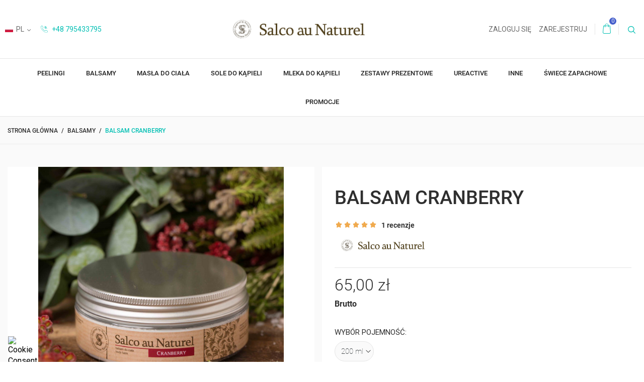

--- FILE ---
content_type: text/html; charset=utf-8
request_url: https://salcoaunaturel.pl/pl/balsamy/70-160-balsam-cranberry.html
body_size: 22994
content:
<!doctype html>
<html lang="pl">

  <head>
    
      
  <meta charset="utf-8">


  <meta http-equiv="x-ua-compatible" content="ie=edge">



  <link rel="canonical" href="https://salcoaunaturel.pl/pl/balsamy/70-balsam-cranberry.html">

  <title>Balsam Cranberry</title>
  <meta name="description" content="Aksamitnie delikatny, dobrze wchłaniający się balsam żurawinowy, działa wygładzająco i zmiękczająco. Bogaty w składniki aktywne. Zawiera kompleks o działaniu wyszczuplającym i antycellulitowym, kofeinę oraz specjalnie opracowany kompleks nawilżający. Wyciąg z żurawiny, koi i poprawia elastyczność skóry, dostarczając jej niezbędnych witamin i biopierwiastków. Masło Shea odbudowuje warstwę lipidową skóry.">
  <meta name="keywords" content="">
      
                  <link rel="alternate" href="https://salcoaunaturel.pl/pl/balsamy/70-balsam-cranberry.html" hreflang="pl">
                  <link rel="alternate" href="https://salcoaunaturel.pl/en/balms/70-cranberry-lotion.html" hreflang="en-us">
        



  <meta name="viewport" content="width=device-width, initial-scale=1.0, maximum-scale=1.0, user-scalable=0">



  <link rel="icon" type="image/vnd.microsoft.icon" href="/img/favicon.ico?1588440276">
  <link rel="shortcut icon" type="image/x-icon" href="/img/favicon.ico?1588440276">



    <link rel="stylesheet" href="https://salcoaunaturel.pl/themes/_libraries/font-awesome/css/font-awesome.min.css" type="text/css" media="all">
  <link rel="stylesheet" href="https://salcoaunaturel.pl/themes/footwear/assets/css/theme.css" type="text/css" media="all">
  <link rel="stylesheet" href="https://salcoaunaturel.pl/themes/footwear/modules/blockreassurance/views/css/front.css" type="text/css" media="all">
  <link rel="stylesheet" href="https://salcoaunaturel.pl/themes/footwear/modules/csoft_instagramfeeds/views/css/cs_instagram.css" type="text/css" media="all">
  <link rel="stylesheet" href="https://salcoaunaturel.pl/modules/payu/css/payu.css" type="text/css" media="all">
  <link rel="stylesheet" href="https://salcoaunaturel.pl/modules/seigicookie/views/css/cookieconsent.css?v=2.4.11" type="text/css" media="all">
  <link rel="stylesheet" href="https://salcoaunaturel.pl/themes/footwear/modules/productcomments/views/css/productcomments.css" type="text/css" media="all">
  <link rel="stylesheet" href="https://salcoaunaturel.pl/modules/bonslick//views/css/bonslick_front.css" type="text/css" media="all">
  <link rel="stylesheet" href="https://salcoaunaturel.pl/modules/bonslick/views/css/slick.css" type="text/css" media="all">
  <link rel="stylesheet" href="https://salcoaunaturel.pl/modules/bonslick/views/css/slick-theme.css" type="text/css" media="all">
  <link rel="stylesheet" href="https://salcoaunaturel.pl/modules/omnibuseufree//views/css/omnibuseufree-presta-studio.css" type="text/css" media="all">
  <link rel="stylesheet" href="https://salcoaunaturel.pl/js/jquery/plugins/fancybox/jquery.fancybox.css" type="text/css" media="all">
  <link rel="stylesheet" href="https://salcoaunaturel.pl/js/jquery/plugins/bxslider/jquery.bxslider.css" type="text/css" media="all">
  <link rel="stylesheet" href="https://salcoaunaturel.pl/themes/footwear/assets/css/custom.css" type="text/css" media="all">




  

  <script type="text/javascript">
        var SCCconfig = {"_meta":{"module":"Powered by SEIGI Cookie & Consent module https:\/\/seigi.eu\/","version":"2.4.11","generated":"2025-12-19 20:51:25"},"cmv2_cats":{"analytics_storage":"analytics","ad_storage":"targeting","ad_user_data":"targeting","ad_personalization":"targeting","functionality_storage":"necessary","personalization_storage":"person_site","security_storage":"necessary"},"cookie_name":"seigi_cookie","cookie_expiration":182,"cookie_allow_remove":true,"autoremove_before_consent":true,"remove_cookie_tables":false,"enable_interval":true,"cookie_save_dot_domain":true,"force_consent":false,"gui_options":{"consent_modal":{"layout":"cmbox","position":"bottom left","transition":"0"},"settings_modal":{"layout":"cmbox","position":"right","transition":"0"}},"languages":{"pl":{"consent_modal":{"title":"\ud83c\udf6a U\u017cywamy ciasteczek!","description":"Cze\u015b\u0107, ta strona u\u017cywa wymaganych ciasteczek aby zapewni\u0107 poprawne dzia\u0142anie i ciasteczka trackingowe aby lepiej zrozumie\u0107 co Cie interesuje. To drugie b\u0119dzie dopiero po zaakceptowaniu. <button type=\"button\" data-cc=\"c-settings\" class=\"cc-link\">Pozw\u00f3l mi wybra\u0107<\/button>","buttons":[{"text":"Akceptuj","role":"accept_all","class":"c-bn c-btn-cta"},{"text":"Ustawienia","role":"","class":"c-bn"}],"primary_btn":{"text":"Zaakceptuj wszystko","role":"accept_all"}},"settings_modal":{"title":"<img src=\"https:\/\/salcoaunaturel.pl\/img\/salco-au-naturel-logo-1588440276.jpg\" alt=\"Logo\" loading=\"lazy\" style=\"margin-left: -4px; margin-bottom: -5px; height: 35px\">","save_settings_btn":"Zapisz ustawienia","accept_all_btn":"Zaakceptuj wszystko","accept_all_btn_class":"c-btn-cta","reject_all_btn_class":"","save_settings_btn_class":"","close_btn_label":"Close","cookie_table_headers":[{"col1":"Cookie"},{"col2":"URL"},{"col3":"Exp."},{"col4":"Info"}],"blocks":[{"title":"U\u017cywanie ciasteczek","description":"U\u017cywamy plik\u00f3w cookie, aby zapewni\u0107 podstawowe funkcje witryny i ulepszy\u0107 korzystanie z niej. Mo\u017cesz wybra\u0107 dla ka\u017cdej kategorii opcj\u0119 w\u0142\u0105czenia\/wy\u0142\u0105czenia w dowolnym momencie. Aby uzyska\u0107 wi\u0119cej informacji na temat plik\u00f3w cookie i innych wra\u017cliwych danych, przeczytaj pe\u0142n\u0105 <a href=\"#\" class=\"cc-link\">polityk\u0119 prywatno\u015bci<\/a>"},{"title":"Zgoda na przechowywanie niezb\u0119dnych ciasteczek","description":"Przez zaznaczenie tej opcji akceptujesz przechowywanie danych i ciasteczek niezb\u0119dnych do prawid\u0142owego funkcjonowania strony. Te pliki cookie s\u0105 wymagane do zapewnienia podstawowych funkcji, takich jak bezpiecze\u0144stwo, zarz\u0105dzanie sieci\u0105 oraz dost\u0119pno\u015b\u0107 strony. Nie s\u0105 one u\u017cywane do \u015bledzenia Twojej aktywno\u015bci na stronie i nie wymagaj\u0105 Twojej zgody zgodnie z obowi\u0105zuj\u0105cymi przepisami","toggle":{"value":"necessary","enabled":true,"readonly":true},"cookie_table":[{"col1":"Prestashop-","col2":"salcoaunaturel.pl","col3":"20d","col4":"To jest podstawowe ciasteczko Prestashop\/thirty bees, kt\u00f3re jest u\u017cywane do przechowywania informacji o twoim koszyku i stanie logowania.","is_regex":true},{"col1":"PHPSESSID","col2":"salcoaunaturel.pl","col3":"2y","col4":"Jest to ciasteczko sesyjne u\u017cywane przez PHP do utrzymywania stanu sesji u\u017cytkownika na stronach internetowych. Pozwala serwerowi na rozpoznawanie powracaj\u0105cych u\u017cytkownik\u00f3w i zapewnia ci\u0105g\u0142o\u015b\u0107 dzia\u0142a\u0144, takich jak utrzymanie zalogowania czy zawarto\u015bci koszyka zakupowego.","is_regex":true},{"col1":"seigi_cookie","col2":"salcoaunaturel.pl","col3":"365d","col4":"Plik cookie przechowuj\u0105cy informacje o Twoich zgodach","is_regex":true}]},{"title":"Wydajno\u015b\u0107 i analityka","description":"Zaznaczaj\u0105c t\u0119 opcj\u0119, wyra\u017casz zgod\u0119 na przechowywanie danych i ciasteczek s\u0142u\u017c\u0105cych do analizy Twoich zachowa\u0144 na naszej stronie. Pozwala to na zbieranie informacji o tym, jak korzystasz z naszej strony internetowej, w tym kt\u00f3re strony odwiedzasz najcz\u0119\u015bciej oraz jak poruszasz si\u0119 mi\u0119dzy sekcjami. Informacje te s\u0105 wykorzystywane do ulepszania strony i dostosowywania jej do potrzeb u\u017cytkownik\u00f3w","toggle":{"value":"analytics","enabled":false,"readonly":false},"cookie_table":[{"col1":"^_ga","col2":"google.com","col3":"2y","col4":"D\u0142ugoterminowy identyfikator u\u017cywany do identyfikacji unikalnych u\u017cytkownik\u00f3w","is_regex":true},{"col1":"_gid","col2":"google.com","col3":"1d","col4":"Kr\u00f3tkoterminowy identyfikator u\u017cywany do identyfikacji unikalnych u\u017cytkownik\u00f3w"},{"col1":"_fbc","col2":"facebook.com","col3":"2y","col4":"Przechowuje warto\u015b\u0107 parametru fbclid","is_regex":true},{"col1":"_fbp","col2":"facebook.com","col3":"90d","col4":"Unikalny identyfikator u\u017cytkownika","is_regex":true}]},{"title":"Personalizacja Reklam","description":"Ta opcja umo\u017cliwia przechowywanie plik\u00f3w cookie i danych w celu dostosowania reklam do Twoich zainteresowa\u0144, zar\u00f3wno na tej stronie, jak i poza ni\u0105. Umo\u017cliwia to zbieranie i analizowanie Twojego zachowania na stronie w celu dostarczania ukierunkowanych reklam, kt\u00f3re lepiej odpowiadaj\u0105 Twoim preferencjom oraz mierzenia skuteczno\u015bci tych reklam.","toggle":{"value":"targeting","enabled":false,"readonly":false},"cookie_table":[{"col1":"fr","col2":"facebook.com","col3":"90d","col4":"Facebook Remarketing","is_regex":true}]},{"title":"Personalizacja Strony","description":"Wybieraj\u0105c t\u0119 opcj\u0119, wyra\u017casz zgod\u0119 na u\u017cywanie plik\u00f3w cookie oraz danych do poprawy Twojego do\u015bwiadczenia na stronie poprzez personalizacj\u0119 tre\u015bci i funkcji na podstawie Twoich wzorc\u00f3w u\u017cytkowania i preferencji. Obejmuje to dostosowywanie uk\u0142ad\u00f3w, rekomendacje tre\u015bci oraz inne funkcjonalno\u015bci strony, aby nawigacja by\u0142a bardziej relewantna i anga\u017cuj\u0105ca.","toggle":{"value":"person_site","enabled":false,"readonly":false}},{"title":"Bezpiecze\u0144stwo","description":"Wybieraj\u0105c t\u0119 opcj\u0119, akceptujesz u\u017cywanie plik\u00f3w cookie i danych niezb\u0119dnych do zapewnienia bezpiecze\u0144stwa strony i ochrony przed dzia\u0142aniami oszuka\u0144czymi. Te pliki cookie pomagaj\u0105 w autentykacji u\u017cytkownik\u00f3w, zapobiegaj\u0105 nieautoryzowanemu dost\u0119powi do kont u\u017cytkownik\u00f3w i zapewniaj\u0105 integralno\u015b\u0107 strony.","toggle":{"value":"security","enabled":false,"readonly":false}}],"reject_all_btn":"Zaakceptuj wymagane"}}},"revision":2262130826};
        var payuLangId = "pl";
        var payuSFEnabled = false;
        var prestashop = {"cart":{"products":[],"totals":{"total":{"type":"total","label":"Razem","amount":0,"value":"0,00\u00a0z\u0142"},"total_including_tax":{"type":"total","label":"Suma (brutto)","amount":0,"value":"0,00\u00a0z\u0142"},"total_excluding_tax":{"type":"total","label":"Suma (netto)","amount":0,"value":"0,00\u00a0z\u0142"}},"subtotals":{"products":{"type":"products","label":"Produkty","amount":0,"value":"0,00\u00a0z\u0142"},"discounts":null,"shipping":{"type":"shipping","label":"Wysy\u0142ka","amount":0,"value":"Za darmo!"},"tax":null},"products_count":0,"summary_string":"0 sztuk","vouchers":{"allowed":1,"added":[]},"discounts":[],"minimalPurchase":0,"minimalPurchaseRequired":""},"currency":{"name":"Z\u0142oty polski","iso_code":"PLN","iso_code_num":"985","sign":"z\u0142"},"customer":{"lastname":null,"firstname":null,"email":null,"birthday":null,"newsletter":null,"newsletter_date_add":null,"optin":null,"website":null,"company":null,"siret":null,"ape":null,"is_logged":false,"gender":{"type":null,"name":null},"addresses":[]},"language":{"name":"Polski (Polish)","iso_code":"pl","locale":"pl-PL","language_code":"pl","is_rtl":"0","date_format_lite":"Y-m-d","date_format_full":"Y-m-d H:i:s","id":1},"page":{"title":"","canonical":null,"meta":{"title":"Balsam Cranberry","description":"Aksamitnie delikatny, dobrze wch\u0142aniaj\u0105cy si\u0119 balsam \u017curawinowy, dzia\u0142a wyg\u0142adzaj\u0105co i zmi\u0119kczaj\u0105co. Bogaty w sk\u0142adniki aktywne. Zawiera kompleks o dzia\u0142aniu wyszczuplaj\u0105cym i antycellulitowym, kofein\u0119 oraz specjalnie opracowany kompleks nawil\u017caj\u0105cy. Wyci\u0105g z \u017curawiny, koi i poprawia elastyczno\u015b\u0107 sk\u00f3ry, dostarczaj\u0105c jej niezb\u0119dnych witamin i biopierwiastk\u00f3w. Mas\u0142o Shea odbudowuje warstw\u0119 lipidow\u0105 sk\u00f3ry.","keywords":"","robots":"index"},"page_name":"product","body_classes":{"lang-pl":true,"lang-rtl":false,"country-PL":true,"currency-PLN":true,"layout-full-width":true,"page-product":true,"tax-display-enabled":true,"product-id-70":true,"product-Balsam Cranberry":true,"product-id-category-12":true,"product-id-manufacturer-1":true,"product-id-supplier-0":true,"product-available-for-order":true},"admin_notifications":[]},"shop":{"name":"Salco au Naturel","logo":"\/img\/salco-au-naturel-logo-1588440276.jpg","stores_icon":"\/img\/logo_stores.png","favicon":"\/img\/favicon.ico"},"urls":{"base_url":"https:\/\/salcoaunaturel.pl\/","current_url":"https:\/\/salcoaunaturel.pl\/pl\/balsamy\/70-160-balsam-cranberry.html","shop_domain_url":"https:\/\/salcoaunaturel.pl","img_ps_url":"https:\/\/salcoaunaturel.pl\/img\/","img_cat_url":"https:\/\/salcoaunaturel.pl\/img\/c\/","img_lang_url":"https:\/\/salcoaunaturel.pl\/img\/l\/","img_prod_url":"https:\/\/salcoaunaturel.pl\/img\/p\/","img_manu_url":"https:\/\/salcoaunaturel.pl\/img\/m\/","img_sup_url":"https:\/\/salcoaunaturel.pl\/img\/su\/","img_ship_url":"https:\/\/salcoaunaturel.pl\/img\/s\/","img_store_url":"https:\/\/salcoaunaturel.pl\/img\/st\/","img_col_url":"https:\/\/salcoaunaturel.pl\/img\/co\/","img_url":"https:\/\/salcoaunaturel.pl\/themes\/footwear\/assets\/img\/","css_url":"https:\/\/salcoaunaturel.pl\/themes\/footwear\/assets\/css\/","js_url":"https:\/\/salcoaunaturel.pl\/themes\/footwear\/assets\/js\/","pic_url":"https:\/\/salcoaunaturel.pl\/upload\/","pages":{"address":"https:\/\/salcoaunaturel.pl\/pl\/adres","addresses":"https:\/\/salcoaunaturel.pl\/pl\/adresy","authentication":"https:\/\/salcoaunaturel.pl\/pl\/logowanie","cart":"https:\/\/salcoaunaturel.pl\/pl\/koszyk","category":"https:\/\/salcoaunaturel.pl\/pl\/index.php?controller=category","cms":"https:\/\/salcoaunaturel.pl\/pl\/index.php?controller=cms","contact":"https:\/\/salcoaunaturel.pl\/pl\/kontakt","discount":"https:\/\/salcoaunaturel.pl\/pl\/rabaty","guest_tracking":"https:\/\/salcoaunaturel.pl\/pl\/sledzenie-zamowien-gosci","history":"https:\/\/salcoaunaturel.pl\/pl\/historia-zamowien","identity":"https:\/\/salcoaunaturel.pl\/pl\/dane-osobiste","index":"https:\/\/salcoaunaturel.pl\/pl\/","my_account":"https:\/\/salcoaunaturel.pl\/pl\/moje-konto","order_confirmation":"https:\/\/salcoaunaturel.pl\/pl\/potwierdzenie-zamowienia","order_detail":"https:\/\/salcoaunaturel.pl\/pl\/index.php?controller=order-detail","order_follow":"https:\/\/salcoaunaturel.pl\/pl\/sledzenie-zamowienia","order":"https:\/\/salcoaunaturel.pl\/pl\/zam\u00f3wienie","order_return":"https:\/\/salcoaunaturel.pl\/pl\/index.php?controller=order-return","order_slip":"https:\/\/salcoaunaturel.pl\/pl\/potwierdzenie-zwrotu","pagenotfound":"https:\/\/salcoaunaturel.pl\/pl\/nie-znaleziono-strony","password":"https:\/\/salcoaunaturel.pl\/pl\/odzyskiwanie-hasla","pdf_invoice":"https:\/\/salcoaunaturel.pl\/pl\/index.php?controller=pdf-invoice","pdf_order_return":"https:\/\/salcoaunaturel.pl\/pl\/index.php?controller=pdf-order-return","pdf_order_slip":"https:\/\/salcoaunaturel.pl\/pl\/index.php?controller=pdf-order-slip","prices_drop":"https:\/\/salcoaunaturel.pl\/pl\/promocje","product":"https:\/\/salcoaunaturel.pl\/pl\/index.php?controller=product","search":"https:\/\/salcoaunaturel.pl\/pl\/szukaj","sitemap":"https:\/\/salcoaunaturel.pl\/pl\/Mapa strony","stores":"https:\/\/salcoaunaturel.pl\/pl\/nasze-sklepy","supplier":"https:\/\/salcoaunaturel.pl\/pl\/dostawcy","register":"https:\/\/salcoaunaturel.pl\/pl\/logowanie?create_account=1","order_login":"https:\/\/salcoaunaturel.pl\/pl\/zam\u00f3wienie?login=1"},"alternative_langs":{"pl":"https:\/\/salcoaunaturel.pl\/pl\/balsamy\/70-balsam-cranberry.html","en-us":"https:\/\/salcoaunaturel.pl\/en\/balms\/70-cranberry-lotion.html"},"theme_assets":"\/themes\/footwear\/assets\/","actions":{"logout":"https:\/\/salcoaunaturel.pl\/pl\/?mylogout="},"no_picture_image":{"bySize":{"small_default":{"url":"https:\/\/salcoaunaturel.pl\/img\/p\/pl-default-small_default.jpg","width":150,"height":120},"home_default":{"url":"https:\/\/salcoaunaturel.pl\/img\/p\/pl-default-home_default.jpg","width":326,"height":286},"medium_default":{"url":"https:\/\/salcoaunaturel.pl\/img\/p\/pl-default-medium_default.jpg","width":380,"height":272},"cart_default":{"url":"https:\/\/salcoaunaturel.pl\/img\/p\/pl-default-cart_default.jpg","width":388,"height":340},"large_default":{"url":"https:\/\/salcoaunaturel.pl\/img\/p\/pl-default-large_default.jpg","width":750,"height":600}},"small":{"url":"https:\/\/salcoaunaturel.pl\/img\/p\/pl-default-small_default.jpg","width":150,"height":120},"medium":{"url":"https:\/\/salcoaunaturel.pl\/img\/p\/pl-default-medium_default.jpg","width":380,"height":272},"large":{"url":"https:\/\/salcoaunaturel.pl\/img\/p\/pl-default-large_default.jpg","width":750,"height":600},"legend":""}},"configuration":{"display_taxes_label":true,"display_prices_tax_incl":true,"is_catalog":false,"show_prices":true,"opt_in":{"partner":true},"quantity_discount":{"type":"discount","label":"Rabat"},"voucher_enabled":1,"return_enabled":0},"field_required":[],"breadcrumb":{"links":[{"title":"Strona g\u0142\u00f3wna","url":"https:\/\/salcoaunaturel.pl\/pl\/"},{"title":"BALSAMY","url":"https:\/\/salcoaunaturel.pl\/pl\/12-balsamy"},{"title":"Balsam Cranberry","url":"https:\/\/salcoaunaturel.pl\/pl\/balsamy\/70-160-balsam-cranberry.html#\/pojemnosc-200_ml"}],"count":3},"link":{"protocol_link":"https:\/\/","protocol_content":"https:\/\/"},"time":1766175527,"static_token":"9c1d5ad8b57ee7c57c14b820a11e3f7d","token":"8c8884ef711be795a2e694d41ff6fbb0"};
        var prestashopFacebookAjaxController = "https:\/\/salcoaunaturel.pl\/pl\/module\/ps_facebook\/Ajax";
        var psr_icon_color = "#F19D76";
        var slider_width = "300";
        var page_name = "product";
  </script>



  <script type="text/javascript">
      var BON_SLICK_CAROUSEL_LOOP = 1;
      var BON_SLICK_CAROUSEL_NAV = false;
      var BON_SLICK_CAROUSEL_DOTS = 1;
      var BON_SLICK_CAROUSEL_DRAG = 1;
      var BON_SLICK_CAROUSEL_AUTOPLAY = 1;
      var BON_SLICK_CAROUSEL_TIME = 2500;
  </script>

<style>
:root {
  --scc-popup-width: 24.2em;
  --scc-color: #2d4156;
  --scc-color-hov: #1d2e38;
  --scc-b1-order: 1;
  --scc-b2-order: 2;
  --scc-b3-order: 3;
} 
</style>



<meta name="facebook-domain-verification" content="3ldm5quh79qfgrk96uzmf0r115akug" />
<meta name="google-site-verification" content="jpjqC4M1lGRlRMWCP_RodGfa5byyHXbRBADGMErcj0c" /> 



<!-- Google tag (gtag.js) --><script async src="https://www.googletagmanager.com/gtag/js?id=AW-630569129"></script><script> window.dataLayer = window.dataLayer || []; function gtag(){dataLayer.push(arguments);} gtag('js', new Date()); gtag('config', 'AW-630569129'); </script> 
<!-- Google tag (gtag.js) --><script async src="https://www.googletagmanager.com/gtag/js?id=G-BNPXR249T4"></script> <script> window.dataLayer = window.dataLayer || []; function gtag(){dataLayer.push(arguments);} gtag('js', new Date()); gtag('config', 'G-BNPXR249T4'); </script> 
<!-- Facebook Pixel Code -->
<script>
!function(f,b,e,v,n,t,s){if(f.fbq)return;n=f.fbq=function(){n.callMethod?n.callMethod.apply(n,arguments):n.queue.push(arguments)};if(!f._fbq)f._fbq=n;n.push=n;n.loaded=!0;n.version='2.0';n.queue=[];t=b.createElement(e);t.async=!0;t.src=v;s=b.getElementsByTagName(e)[0]; s.parentNode.insertBefore(t,s)}(window,document,'script','https://connect.facebook.net/en_US/fbevents.js'); fbq('init', '709936837702319');  fbq('track', 'PageView');
</script>
<noscript><img height="1" width="1" src="https://www.facebook.com/tr?id=709936837702319&ev=PageView&noscript=1"/></noscript>
<!-- End Facebook Pixel Code -->

<!-- Google Tag Manager -->
<script>(function(w,d,s,l,i){w[l]=w[l]||[];w[l].push({'gtm.start':
new Date().getTime(),event:'gtm.js'});var f=d.getElementsByTagName(s)[0],
j=d.createElement(s),dl=l!='dataLayer'?'&l='+l:'';j.async=true;j.src=
'https://www.googletagmanager.com/gtm.js?id='+i+dl;f.parentNode.insertBefore(j,f);
})(window,document,'script','dataLayer','GTM-58VNLPQQ');</script>
<!-- End Google Tag Manager -->

    
  <meta property="og:type" content="product">
  <meta property="og:url" content="https://salcoaunaturel.pl/pl/balsamy/70-160-balsam-cranberry.html">
  <meta property="og:title" content="Balsam Cranberry">
  <meta property="og:site_name" content="Salco au Naturel">
  <meta property="og:description" content="Aksamitnie delikatny, dobrze wchłaniający się balsam żurawinowy, działa wygładzająco i zmiękczająco. Bogaty w składniki aktywne. Zawiera kompleks o działaniu wyszczuplającym i antycellulitowym, kofeinę oraz specjalnie opracowany kompleks nawilżający. Wyciąg z żurawiny, koi i poprawia elastyczność skóry, dostarczając jej niezbędnych witamin i biopierwiastków. Masło Shea odbudowuje warstwę lipidową skóry.">
  <meta property="og:image" content="https://salcoaunaturel.pl/257-large_default/balsam-cranberry.jpg">
  <meta property="sku" content="BALCRANBERRY">
      <meta property="product:pretax_price:amount" content="52.845528">
    <meta property="product:pretax_price:currency" content="PLN">
    <meta property="product:price:amount" content="65">
    <meta property="product:price:currency" content="PLN">
      <meta property="product:weight:value" content="0.250000">
  <meta property="product:weight:units" content="kg">
  
  </head>

  <body id="product" class="lang-pl country-pl currency-pln layout-full-width page-product tax-display-enabled product-id-70 product-balsam-cranberry product-id-category-12 product-id-manufacturer-1 product-id-supplier-0 product-available-for-order is-not-index">

    
      
    

    <main id="page" urls_pages_cart="https://salcoaunaturel.pl/pl/koszyk" static_token="9c1d5ad8b57ee7c57c14b820a11e3f7d">
      
              
      <header id="header">
          
            
  <div class="header-banner">
    
  </div>



  <nav class="header-nav">
    <div class="container">
        <div class="row inner-wrapper">
          <div class="left-nav">
            <div id="_desktop_language_selector">
  <div class="language-selector-wrapper">
    <div class="language-selector dropdown js-dropdown">
      <span class="hidden-lg-up">Język:</span>
      <span class="expand-more hidden-md-down" data-toggle="dropdown">
        <img class="lang-flag" src="https://salcoaunaturel.pl/img/l/1.jpg"/> 
                pl
      </span>
            <ul class="dropdown-menu hidden-md-down">
                  <li  class="current" >
            <a href="https://salcoaunaturel.pl/pl/balsamy/70-balsam-cranberry.html" class="dropdown-item">
                            pl
              </a>
          </li>
                  <li >
            <a href="https://salcoaunaturel.pl/en/balms/70-cranberry-lotion.html" class="dropdown-item">
                            en
              </a>
          </li>
              </ul>
      <select class="link hidden-lg-up">
                  <option value="https://salcoaunaturel.pl/pl/balsamy/70-balsam-cranberry.html"
             selected="selected">
                            pl
            </option>
                  <option value="https://salcoaunaturel.pl/en/balms/70-cranberry-lotion.html"
            >
                            en
            </option>
              </select>
    </div>
  </div>
</div>
<div id="_desktop_contact_link">
    <div class="header__contact dropdown-mobile">
        <span class="js-toggle btn-toggle-mobile font-phone hidden-lg-up"></span>
        <div class="js-toggle-list header__contact__list dropdown-toggle-mobile">
                            <a href="tel:+48 795433795" title="Kontakt z nami">
                    <i class="font-call hidden-md-down"></i>
                    +48 795433795
                </a>
                                              </div>
    </div>
</div>
          </div>
          <div id="_desktop_logo">
                                <a href="https://salcoaunaturel.pl/">
                    <img class="logo img-responsive" src="/img/salco-au-naturel-logo-1588440276.jpg" alt="Salco au Naturel">
                  </a>
                        </div>
          <div class="right-nav">
              <div id="_desktop_user_info">
    <div class="header_user_info dropdown-mobile">
      <span class="js-toggle btn-toggle-mobile font-user hidden-lg-up"></span>
      <div class="js-toggle-list header_user_info__list dropdown-toggle-mobile">
                  <a
            href="https://salcoaunaturel.pl/pl/moje-konto"
            title="Zaloguj się do swojego konta klienta"
            rel="nofollow"
          >
            <span>Zaloguj się</span>
          </a>
          <a
            href="https://salcoaunaturel.pl/pl/logowanie?create_account=1"
            title="Nie masz konta? Załóż je tutaj"
            rel="nofollow"
          >
            <span>Zarejestruj</span>
          </a>
              </div>
  </div>
</div>
<div id="_desktop_cart">
  <input type="checkbox" id="toggle-cart" class="no-style">
  <div class="blockcart cart-preview inactive" data-refresh-url="//salcoaunaturel.pl/pl/module/ps_shoppingcart/ajax">
    <label class="cart-header" for="toggle-cart">
        <div class="inner-wrapper">
          <i class="font-cart"></i>
          <span class="cart-products-count">0</span>        </div>
    </label>
    <div class="body cart-hover-content">
         <ul class="cart-list">
                  </ul>
         <div class="cart-subtotals">
                          <div class="products">
                 <span class="label">Produkty</span>
                 <span class="value">0,00 zł</span>
             </div>
                          <div class="">
                 <span class="label"></span>
                 <span class="value"></span>
             </div>
                          <div class="shipping">
                 <span class="label">Wysyłka</span>
                 <span class="value">Za darmo!</span>
             </div>
                          <div class="">
                 <span class="label"></span>
                 <span class="value"></span>
             </div>
                      </div>
         <div class="cart-footer">
             <div class="cart-total">
                  <span class="label">Razem</span>
                  <span class="value">0,00 zł</span>
             </div>
             <div class="cart-wishlist-action">
                                  <a class="btn fill cart-wishlist-checkout font-cart" href="//salcoaunaturel.pl/pl/koszyk?action=show">Finalizacja zamówienia</a>
             </div>
         </div>
     </div>
  </div>
</div>

<!-- Block search module TOP -->
<div id="_desktop_search_bar">
	<div id="search_widget" class="search-widget js-custom-search" data-search-controller-url="//salcoaunaturel.pl/pl/szukaj" data-list-item-template="&lt;div class=&quot;results_item&quot;&gt;&lt;div class=&quot;item_img&quot;&gt;&lt;img class=&quot;item_thumbnail&quot; src=&quot;{{imageUrl}}&quot; alt=&quot;{{name}}&quot;&gt;&lt;/div&gt;&lt;div class=&quot;item_des&quot;&gt;&lt;span class=&quot;item_name&quot;&gt;{{name}}&lt;/span&gt;&lt;span class=&quot;item_price&quot;&gt;{{price}}&lt;/span&gt;&lt;/div&gt;&lt;/div&gt;">
		<div class="search-bar hidden-lg-up">
			<form class="search-bar__wrap" method="get" action="//salcoaunaturel.pl/pl/szukaj">
				<input type="hidden" name="controller" value="search">
				<input class="search-bar__text" type="text" name="s" value="" placeholder="Szukaj...">
				<button class="search-bar__btn font-search" type="submit">
				</button>
			</form>
		</div>
		<div class="search-block hidden-md-down">
			<span class="js-search-btn-toggle search-btn-toggle font-search" title="Szukaj"></span>
			<form class="search-form" method="get" action="//salcoaunaturel.pl/pl/szukaj">
				<div class="search-field container -responsive">
					<input type="hidden" name="controller" value="search">
					<input class="input-text" type="text" name="s" value="" placeholder="Szukaj w naszym katalogu..." aria-label="Szukaj">
					<button class="search-btn font-search" type="submit">
					</button>
				</div>
			</form>
		</div>
	</div>
</div>
<!-- /Block search module TOP -->

          </div>
          <div class="hidden-lg-up mobile">
            <div id="menu-icon" title="Menu">
                <span class="sw-topper"></span>
                <span class="sw-bottom"></span>
                <span class="sw-footer"></span>
            </div>
            <div class="top-logo" id="_mobile_logo"></div>
                        <div id="_mobile_contact_link"></div>
                                    <div id="_mobile_user_info"></div>
                                    <div id="_mobile_cart"></div>
                      </div>
        </div>
    </div>
  </nav>



  <div class="header-top">
       <div class="inner-wrapper">
        

<div class="main-menu col-12 js-top-menu position-static hidden-md-down" id="_desktop_top_menu">
    
          <ul class="top-menu" id="top-menu" data-depth="0">
                    <li class="category" id="category-10">
                          <a
                class="dropdown-item "
                href="https://salcoaunaturel.pl/pl/10-peelingi" data-depth="0"
                              >
                PEELINGI
                              </a>
                          </li>
                    <li class="category" id="category-12">
                          <a
                class="dropdown-item "
                href="https://salcoaunaturel.pl/pl/12-balsamy" data-depth="0"
                              >
                BALSAMY
                              </a>
                          </li>
                    <li class="category" id="category-13">
                          <a
                class="dropdown-item "
                href="https://salcoaunaturel.pl/pl/13-masla-do-ciala" data-depth="0"
                              >
                MASŁA DO CIAŁA
                              </a>
                          </li>
                    <li class="category" id="category-17">
                          <a
                class="dropdown-item "
                href="https://salcoaunaturel.pl/pl/17-sole-do-kapieli" data-depth="0"
                              >
                SOLE DO KĄPIELI
                              </a>
                          </li>
                    <li class="category" id="category-15">
                          <a
                class="dropdown-item "
                href="https://salcoaunaturel.pl/pl/15-mleka-do-kapieli" data-depth="0"
                              >
                MLEKA DO KĄPIELI
                              </a>
                          </li>
                    <li class="category" id="category-14">
                          <a
                class="dropdown-item "
                href="https://salcoaunaturel.pl/pl/14-zestawy-prezentowe" data-depth="0"
                              >
                ZESTAWY PREZENTOWE
                              </a>
                          </li>
                    <li class="category" id="category-11">
                          <a
                class="dropdown-item "
                href="https://salcoaunaturel.pl/pl/11-ureactive" data-depth="0"
                              >
                UREACTIVE
                              </a>
                          </li>
                    <li class="category" id="category-16">
                          <a
                class="dropdown-item "
                href="https://salcoaunaturel.pl/pl/16-inne" data-depth="0"
                              >
                INNE
                              </a>
                          </li>
                    <li class="category" id="category-18">
                          <a
                class="dropdown-item "
                href="https://salcoaunaturel.pl/pl/18-swiece-zapachowe" data-depth="0"
                              >
                ŚWIECE ZAPACHOWE
                              </a>
                          </li>
                    <li class="category" id="category-19">
                          <a
                class="dropdown-item "
                href="https://salcoaunaturel.pl/pl/19-promocje" data-depth="0"
                              >
                PROMOCJE
                              </a>
                          </li>
              </ul>
    
</div>


      </div>
      <div id="mobile_top_menu_wrapper" class="row hidden-lg-up">
        <div class="wrapper-nav">
                                    <div id="_mobile_currency_selector"></div>
                                    <div id="_mobile_language_selector"></div>
                        <div id="_mobile_link_block"></div>
        </div>
                <div class="wrapper-modules">
          <div id="_mobile_search_bar"></div>
        </div>
                <div class="js-top-menu mobile" id="_mobile_top_menu"></div>
      </div>
  </div>
  

          
      </header>

      <section id="wrapper">
          
          
              <nav data-depth="3" class="breadcrumb">
  <ol class="container -responsive" itemscope itemtype="http://schema.org/BreadcrumbList">
    
              
                    <li itemprop="itemListElement" itemscope itemtype="http://schema.org/ListItem">
            <a itemprop="item" href="https://salcoaunaturel.pl/pl/">
              <span itemprop="name">Strona główna</span>
            </a>
            <meta itemprop="position" content="1">
          </li>
                  
              
                    <li itemprop="itemListElement" itemscope itemtype="http://schema.org/ListItem">
            <a itemprop="item" href="https://salcoaunaturel.pl/pl/12-balsamy">
              <span itemprop="name">BALSAMY</span>
            </a>
            <meta itemprop="position" content="2">
          </li>
                  
              
                      <li>
              <span>Balsam Cranberry</span>
            </li>
                  
          
  </ol>
</nav>
          
                      
            
                          <div class="clearfix commons-column container">
            <div class="wrapper-columns row">
            
              
<aside id="notifications">
  <div class="container">
    
    
    
      </div>
</aside>
            
            

            
  <div id="content-wrapper" class="col-12">
  	
    

  <section id="main" itemscope itemtype="https://schema.org/Product">
    <div class="row">
      <div class="col-lg-6 l-column p-page">
        
          <section class="page-content" id="content">
            
              
                <div class="images-container">
  
    <div class="product-cover">
                        <img class="js-qv-product-cover" src="https://salcoaunaturel.pl/257-large_default/balsam-cranberry.jpg" alt="Balsam Cranberry" title="Balsam Cranberry" style="width:100%;" itemprop="image">
          <div class="layer" data-toggle="modal" data-target="#product-modal">
            <i class="material-icons zoom-in">&#xE8B6;</i>
          </div>
                  </div>
  
  
    <div class="wrapper-thumbnails">
        <div class="scroll-box-arrows">
            <i class="material-icons left">&#xE314;</i>
            <i class="material-icons right">&#xE315;</i>
        </div>
        <div class="arrows js-arrows">
            <i class="material-icons arrow-up js-arrow-up">&#xE316;</i>
            <i class="material-icons arrow-down js-arrow-down">&#xE313;</i>
        </div>
      <div class="js-qv-mask mask">
        <ul class="product-images js-qv-product-images">
                      <li class="thumb-container">
              <img
                class="thumb js-thumb selected"
                data-image-medium-src="https://salcoaunaturel.pl/257-medium_default/balsam-cranberry.jpg"
                data-image-large-src="https://salcoaunaturel.pl/257-large_default/balsam-cranberry.jpg"
                src="https://salcoaunaturel.pl/257-home_default/balsam-cranberry.jpg"
                alt="Balsam Cranberry"
                title="Balsam Cranberry"
                width="100"
                itemprop="image"
              >
              <span class="thumb-label"></span>
            </li>
                      <li class="thumb-container">
              <img
                class="thumb js-thumb"
                data-image-medium-src="https://salcoaunaturel.pl/255-medium_default/balsam-cranberry.jpg"
                data-image-large-src="https://salcoaunaturel.pl/255-large_default/balsam-cranberry.jpg"
                src="https://salcoaunaturel.pl/255-home_default/balsam-cranberry.jpg"
                alt="Balsam Cranberry"
                title="Balsam Cranberry"
                width="100"
                itemprop="image"
              >
              <span class="thumb-label"></span>
            </li>
                  </ul>
      </div>
    </div>
  
</div>

              
            
          </section>
        
        </div>
        <div class="col-lg-6 r-column">
          
            <ul class="product-flags">
                                                                              </ul>
          
          
            
              <h1 class="h1" >Balsam Cranberry</h1>
            
          
                      <div class="js-additional-info-to additional-info-to"></div>
                    
                                  <div class="product-manufacturer">
                                          <a href="https://salcoaunaturel.pl/pl/brand/1-salco-au-naturel">
                        <img src="https://salcoaunaturel.pl/img/m/1.jpg" class="img manufacturer-logo" />
                      </a>
                                                          </div>
                              
                  <div class="product-prices">
    
          

    
      <div
        class="product-price h5 "
        itemprop="offers"
        itemscope
        itemtype="https://schema.org/Offer"
      >
        <link itemprop="availability" href="https://schema.org/InStock"/>
        <meta itemprop="priceCurrency" content="PLN">
        <meta itemprop="url" content="https://salcoaunaturel.pl/pl/balsamy/70-160-balsam-cranberry.html#/50-pojemnosc-200_ml">
        <div class="current-price">
          <span class="price" itemprop="price" content="65">65,00 zł</span>
        </div>

        
                  
      </div>
    

    
          

    
          

    
          

    

    <div class="tax-shipping-delivery-label">
              Brutto
            
      
                        </div>
  </div>
              
          
                    <div class="product-information">
                        <div class="product-actions">
              
                <form action="https://salcoaunaturel.pl/pl/koszyk" method="post" id="add-to-cart-or-refresh">
                  <input type="hidden" name="token" value="9c1d5ad8b57ee7c57c14b820a11e3f7d">
                  <input type="hidden" name="id_product" value="70" id="product_page_product_id">
                  <input type="hidden" name="id_customization" value="0" id="product_customization_id">

                  
                    <div class="product-variants">
          <div class="clearfix product-variants-item">
      <span class="control-label">Wybór pojemność:</span>
              <select
          class="form-control form-control-select"
          id="group_5"
          data-product-attribute="5"
          name="group[5]">
                      <option value="50" title="200 ml" selected="selected">200 ml</option>
                      <option value="52" title="650 ml">650 ml</option>
                  </select>
          </div>
      </div>
                  

                  
                                      

                  
                                      

                  
                    <div class="product-add-to-cart">
     
               
      <span class="control-label hidden-sm-down">Ilość</span>

    
      <div class="product-quantity">
        <div class="qty">
          <input
            type="text"
            name="qty"
            id="quantity_wanted"
            value="1"
            class="input-group"
            min="1"
          >
        </div>

        <div class="add">
          <button
            class="btn btn-primary fill add-to-cart"
            data-button-action="add-to-cart"
            type="submit"
                      >
            Do koszyka
          </button>
        </div>
        
      </div>
    
  </div>
                  

                  
                    <input class="product-refresh ps-hidden-by-js" name="refresh" type="submit" value="Odśwież">
                  
                  
                    <div class="product-additional-info">
  <div class="product-comments-additional-info js-additional-info-from">
        <div class="comments-note" title="Przeczytaj opinie użytkowników">
        <div class="grade-stars" data-grade="5"></div>
  </div>
    <span class="reviews_count" title="Przeczytaj opinie użytkowników">1 recenzje</span>
    
          <div itemprop="aggregateRating" itemtype="http://schema.org/AggregateRating" itemscope>
      <meta itemprop="reviewCount" content="1" />
      <meta itemprop="ratingValue" content="5" />
      <meta itemprop="worstRating" content = "0" />
      <meta itemprop="bestRating" content = "5" />
    </div>
</div>

</div>
                  
                </form>
              
              
              <div id="product-description-short-70" class="product-description-short rte" ><p style="text-align:justify;"><span style="font-size:10pt;font-family:Verdana, sans-serif;">Aksamitnie delikatny, dobrze wchłaniający się balsam żurawinowy, działa wygładzająco i zmiękczająco. Bogaty w składniki aktywne. Zawiera kompleks o działaniu wyszczuplającym i antycellulitowym, kofeinę oraz specjalnie opracowany kompleks nawilżający. Wyciąg z żurawiny, koi i poprawia elastyczność skóry, dostarczając jej niezbędnych witamin i biopierwiastków. Masło Shea odbudowuje warstwę lipidową skóry.</span></p></div>
                          
            </div>

            
              <div class="blockreassurance_product">
            <div class="reass-item">
                        <div class="item-link">
                        <div class="block-icon">
                                                        <img class="svg invisible" src="/modules/blockreassurance/img/ic_local_shipping_black_36dp_1x.png">
                                                </div>
            <div class="item-descr">
                                  <p class="block-title" style="color:#000000;">DARMOWA DOSTAWA OD 200 zł</p>
                            </div>
                        </div>
                    </div>
    </div>

            
          </div>
        </div>
      </div>
    
         <div class="more-info">
           <ul class="nav nav-tabs_alternative">
                          <li class="nav-item">
               <a class="more-info-tab nav-link" data-toggle="tab" href="#description">
                 Opis
               </a>
             </li>
                                          <li class="nav-item">
                 <a class="data-sheet-tab nav-link" data-toggle="tab" href="#product-details">
                   Szczegóły Produktu
                 </a>
               </li>
                                                               <li class="nav-item">
               <a class="nav-link" data-toggle="tab" href="#accessories">Produkty powiązane</a>
             </li>
                                        <li id="product-comments-list-header" class="nav-item">
                  <a class="nav-link" data-toggle="tab" href="#productcomments">
                    Komentarze
                  </a>
              </li>
                        
                
            
           </ul>

           <div class="tab-content" id="tab-content">
                       <div class="tab-pane fade in" id="description">
              
                <div class="product-description tab-pane-inner rte"><p style="margin-right:0cm;margin-left:0cm;font-size:12pt;font-family:'Times New Roman', serif;text-align:justify;"><strong><span style="font-size:10pt;font-family:Verdana, sans-serif;">Ingredients(Skład):</span></strong><span style="font-size:10pt;font-family:Verdana, sans-serif;"></span></p>
<p></p>
<p class="MsoNormal" style="margin:0cm 0cm 8pt;font-size:12pt;font-family:'Times New Roman', serif;line-height:11.75pt;text-align:justify;"><span style="font-size:12pt;line-height:107%;">Aqua, Betaine, Glycerin, Cetearyl Alcohol, Ceteareth-20, Butyrospermum Parkii Butter, Caprylic/Capric Triglyceride, Sodium Polyacrylate, Trideceth-6, Panthenol, Phenoxyethanol, Ethylhexylglycerin, Vaccinium Macrocarpon (Cranberry) Fruit Extract, Propylene Glycol, Lecithin, Caffeine, Palmitoyl Carnitine, Parfum, Limonene.</span></p>
<p></p></div>
              
            </div>
                        
              <div class="tab-pane fade in"
     id="product-details"
     data-product="{&quot;id_shop_default&quot;:&quot;1&quot;,&quot;id_manufacturer&quot;:&quot;1&quot;,&quot;id_supplier&quot;:&quot;0&quot;,&quot;reference&quot;:&quot;BALCRANBERRY&quot;,&quot;is_virtual&quot;:&quot;0&quot;,&quot;delivery_in_stock&quot;:&quot;&quot;,&quot;delivery_out_stock&quot;:&quot;&quot;,&quot;id_category_default&quot;:&quot;12&quot;,&quot;on_sale&quot;:&quot;0&quot;,&quot;online_only&quot;:&quot;0&quot;,&quot;ecotax&quot;:0,&quot;minimal_quantity&quot;:&quot;1&quot;,&quot;low_stock_threshold&quot;:null,&quot;low_stock_alert&quot;:&quot;0&quot;,&quot;price&quot;:&quot;65,00\u00a0z\u0142&quot;,&quot;unity&quot;:&quot;&quot;,&quot;unit_price_ratio&quot;:&quot;0.000000&quot;,&quot;additional_shipping_cost&quot;:&quot;0.00&quot;,&quot;customizable&quot;:&quot;0&quot;,&quot;text_fields&quot;:&quot;0&quot;,&quot;uploadable_files&quot;:&quot;0&quot;,&quot;redirect_type&quot;:&quot;301-category&quot;,&quot;id_type_redirected&quot;:&quot;0&quot;,&quot;available_for_order&quot;:&quot;1&quot;,&quot;available_date&quot;:null,&quot;show_condition&quot;:&quot;0&quot;,&quot;condition&quot;:&quot;new&quot;,&quot;show_price&quot;:&quot;1&quot;,&quot;indexed&quot;:&quot;1&quot;,&quot;visibility&quot;:&quot;both&quot;,&quot;cache_default_attribute&quot;:&quot;160&quot;,&quot;advanced_stock_management&quot;:&quot;0&quot;,&quot;date_add&quot;:&quot;2020-05-01 06:36:46&quot;,&quot;date_upd&quot;:&quot;2025-11-25 23:32:38&quot;,&quot;pack_stock_type&quot;:&quot;3&quot;,&quot;meta_description&quot;:&quot;&quot;,&quot;meta_keywords&quot;:&quot;&quot;,&quot;meta_title&quot;:&quot;&quot;,&quot;link_rewrite&quot;:&quot;balsam-cranberry&quot;,&quot;name&quot;:&quot;Balsam Cranberry&quot;,&quot;description&quot;:&quot;&lt;p style=\&quot;margin-right:0cm;margin-left:0cm;font-size:12pt;font-family:&#039;Times New Roman&#039;, serif;text-align:justify;\&quot;&gt;&lt;strong&gt;&lt;span style=\&quot;font-size:10pt;font-family:Verdana, sans-serif;\&quot;&gt;Ingredients(Sk\u0142ad):&lt;\/span&gt;&lt;\/strong&gt;&lt;span style=\&quot;font-size:10pt;font-family:Verdana, sans-serif;\&quot;&gt;&lt;\/span&gt;&lt;\/p&gt;\n&lt;p&gt;&lt;\/p&gt;\n&lt;p class=\&quot;MsoNormal\&quot; style=\&quot;margin:0cm 0cm 8pt;font-size:12pt;font-family:&#039;Times New Roman&#039;, serif;line-height:11.75pt;text-align:justify;\&quot;&gt;&lt;span style=\&quot;font-size:12pt;line-height:107%;\&quot;&gt;Aqua, Betaine, Glycerin, Cetearyl Alcohol, Ceteareth-20, Butyrospermum Parkii Butter, Caprylic\/Capric Triglyceride, Sodium Polyacrylate, Trideceth-6, Panthenol, Phenoxyethanol, Ethylhexylglycerin, Vaccinium Macrocarpon (Cranberry) Fruit Extract, Propylene Glycol, Lecithin, Caffeine, Palmitoyl Carnitine, Parfum, Limonene.&lt;\/span&gt;&lt;\/p&gt;\n&lt;p&gt;&lt;\/p&gt;&quot;,&quot;description_short&quot;:&quot;&lt;p style=\&quot;text-align:justify;\&quot;&gt;&lt;span style=\&quot;font-size:10pt;font-family:Verdana, sans-serif;\&quot;&gt;Aksamitnie delikatny, dobrze wch\u0142aniaj\u0105cy si\u0119 balsam \u017curawinowy, dzia\u0142a wyg\u0142adzaj\u0105co i zmi\u0119kczaj\u0105co. Bogaty w sk\u0142adniki aktywne. Zawiera kompleks o dzia\u0142aniu wyszczuplaj\u0105cym i antycellulitowym, kofein\u0119 oraz specjalnie opracowany kompleks nawil\u017caj\u0105cy. Wyci\u0105g z \u017curawiny, koi i poprawia elastyczno\u015b\u0107 sk\u00f3ry, dostarczaj\u0105c jej niezb\u0119dnych witamin i biopierwiastk\u00f3w. Mas\u0142o Shea odbudowuje warstw\u0119 lipidow\u0105 sk\u00f3ry.&lt;\/span&gt;&lt;\/p&gt;&quot;,&quot;available_now&quot;:&quot;&quot;,&quot;available_later&quot;:&quot;&quot;,&quot;id&quot;:70,&quot;id_product&quot;:70,&quot;out_of_stock&quot;:2,&quot;new&quot;:0,&quot;id_product_attribute&quot;:160,&quot;quantity_wanted&quot;:1,&quot;extraContent&quot;:[],&quot;allow_oosp&quot;:0,&quot;category&quot;:&quot;balsamy&quot;,&quot;category_name&quot;:&quot;BALSAMY&quot;,&quot;link&quot;:&quot;https:\/\/salcoaunaturel.pl\/pl\/balsamy\/70-balsam-cranberry.html&quot;,&quot;attribute_price&quot;:0,&quot;price_tax_exc&quot;:52.845528,&quot;price_without_reduction&quot;:64.999999,&quot;reduction&quot;:0,&quot;specific_prices&quot;:false,&quot;quantity&quot;:483,&quot;quantity_all_versions&quot;:979,&quot;id_image&quot;:&quot;pl-default&quot;,&quot;features&quot;:[],&quot;attachments&quot;:[],&quot;virtual&quot;:0,&quot;pack&quot;:0,&quot;packItems&quot;:[],&quot;nopackprice&quot;:0,&quot;customization_required&quot;:false,&quot;attributes&quot;:{&quot;5&quot;:{&quot;id_attribute&quot;:&quot;50&quot;,&quot;id_attribute_group&quot;:&quot;5&quot;,&quot;name&quot;:&quot;200 ml&quot;,&quot;group&quot;:&quot;Pojemno\u015b\u0107&quot;,&quot;reference&quot;:&quot;&quot;,&quot;ean13&quot;:&quot;&quot;,&quot;isbn&quot;:&quot;&quot;,&quot;upc&quot;:&quot;&quot;}},&quot;rate&quot;:23,&quot;tax_name&quot;:&quot;PTU PL 23%&quot;,&quot;ecotax_rate&quot;:0,&quot;unit_price&quot;:&quot;&quot;,&quot;customizations&quot;:{&quot;fields&quot;:[]},&quot;id_customization&quot;:0,&quot;is_customizable&quot;:false,&quot;show_quantities&quot;:true,&quot;quantity_label&quot;:&quot;Przedmioty&quot;,&quot;quantity_discounts&quot;:[],&quot;customer_group_discount&quot;:0,&quot;images&quot;:[{&quot;bySize&quot;:{&quot;small_default&quot;:{&quot;url&quot;:&quot;https:\/\/salcoaunaturel.pl\/257-small_default\/balsam-cranberry.jpg&quot;,&quot;width&quot;:150,&quot;height&quot;:120},&quot;home_default&quot;:{&quot;url&quot;:&quot;https:\/\/salcoaunaturel.pl\/257-home_default\/balsam-cranberry.jpg&quot;,&quot;width&quot;:326,&quot;height&quot;:286},&quot;medium_default&quot;:{&quot;url&quot;:&quot;https:\/\/salcoaunaturel.pl\/257-medium_default\/balsam-cranberry.jpg&quot;,&quot;width&quot;:380,&quot;height&quot;:272},&quot;cart_default&quot;:{&quot;url&quot;:&quot;https:\/\/salcoaunaturel.pl\/257-cart_default\/balsam-cranberry.jpg&quot;,&quot;width&quot;:388,&quot;height&quot;:340},&quot;large_default&quot;:{&quot;url&quot;:&quot;https:\/\/salcoaunaturel.pl\/257-large_default\/balsam-cranberry.jpg&quot;,&quot;width&quot;:750,&quot;height&quot;:600}},&quot;small&quot;:{&quot;url&quot;:&quot;https:\/\/salcoaunaturel.pl\/257-small_default\/balsam-cranberry.jpg&quot;,&quot;width&quot;:150,&quot;height&quot;:120},&quot;medium&quot;:{&quot;url&quot;:&quot;https:\/\/salcoaunaturel.pl\/257-medium_default\/balsam-cranberry.jpg&quot;,&quot;width&quot;:380,&quot;height&quot;:272},&quot;large&quot;:{&quot;url&quot;:&quot;https:\/\/salcoaunaturel.pl\/257-large_default\/balsam-cranberry.jpg&quot;,&quot;width&quot;:750,&quot;height&quot;:600},&quot;legend&quot;:&quot;&quot;,&quot;cover&quot;:&quot;1&quot;,&quot;id_image&quot;:&quot;257&quot;,&quot;position&quot;:&quot;1&quot;,&quot;associatedVariants&quot;:[]},{&quot;bySize&quot;:{&quot;small_default&quot;:{&quot;url&quot;:&quot;https:\/\/salcoaunaturel.pl\/255-small_default\/balsam-cranberry.jpg&quot;,&quot;width&quot;:150,&quot;height&quot;:120},&quot;home_default&quot;:{&quot;url&quot;:&quot;https:\/\/salcoaunaturel.pl\/255-home_default\/balsam-cranberry.jpg&quot;,&quot;width&quot;:326,&quot;height&quot;:286},&quot;medium_default&quot;:{&quot;url&quot;:&quot;https:\/\/salcoaunaturel.pl\/255-medium_default\/balsam-cranberry.jpg&quot;,&quot;width&quot;:380,&quot;height&quot;:272},&quot;cart_default&quot;:{&quot;url&quot;:&quot;https:\/\/salcoaunaturel.pl\/255-cart_default\/balsam-cranberry.jpg&quot;,&quot;width&quot;:388,&quot;height&quot;:340},&quot;large_default&quot;:{&quot;url&quot;:&quot;https:\/\/salcoaunaturel.pl\/255-large_default\/balsam-cranberry.jpg&quot;,&quot;width&quot;:750,&quot;height&quot;:600}},&quot;small&quot;:{&quot;url&quot;:&quot;https:\/\/salcoaunaturel.pl\/255-small_default\/balsam-cranberry.jpg&quot;,&quot;width&quot;:150,&quot;height&quot;:120},&quot;medium&quot;:{&quot;url&quot;:&quot;https:\/\/salcoaunaturel.pl\/255-medium_default\/balsam-cranberry.jpg&quot;,&quot;width&quot;:380,&quot;height&quot;:272},&quot;large&quot;:{&quot;url&quot;:&quot;https:\/\/salcoaunaturel.pl\/255-large_default\/balsam-cranberry.jpg&quot;,&quot;width&quot;:750,&quot;height&quot;:600},&quot;legend&quot;:&quot;&quot;,&quot;cover&quot;:null,&quot;id_image&quot;:&quot;255&quot;,&quot;position&quot;:&quot;2&quot;,&quot;associatedVariants&quot;:[]}],&quot;cover&quot;:{&quot;bySize&quot;:{&quot;small_default&quot;:{&quot;url&quot;:&quot;https:\/\/salcoaunaturel.pl\/257-small_default\/balsam-cranberry.jpg&quot;,&quot;width&quot;:150,&quot;height&quot;:120},&quot;home_default&quot;:{&quot;url&quot;:&quot;https:\/\/salcoaunaturel.pl\/257-home_default\/balsam-cranberry.jpg&quot;,&quot;width&quot;:326,&quot;height&quot;:286},&quot;medium_default&quot;:{&quot;url&quot;:&quot;https:\/\/salcoaunaturel.pl\/257-medium_default\/balsam-cranberry.jpg&quot;,&quot;width&quot;:380,&quot;height&quot;:272},&quot;cart_default&quot;:{&quot;url&quot;:&quot;https:\/\/salcoaunaturel.pl\/257-cart_default\/balsam-cranberry.jpg&quot;,&quot;width&quot;:388,&quot;height&quot;:340},&quot;large_default&quot;:{&quot;url&quot;:&quot;https:\/\/salcoaunaturel.pl\/257-large_default\/balsam-cranberry.jpg&quot;,&quot;width&quot;:750,&quot;height&quot;:600}},&quot;small&quot;:{&quot;url&quot;:&quot;https:\/\/salcoaunaturel.pl\/257-small_default\/balsam-cranberry.jpg&quot;,&quot;width&quot;:150,&quot;height&quot;:120},&quot;medium&quot;:{&quot;url&quot;:&quot;https:\/\/salcoaunaturel.pl\/257-medium_default\/balsam-cranberry.jpg&quot;,&quot;width&quot;:380,&quot;height&quot;:272},&quot;large&quot;:{&quot;url&quot;:&quot;https:\/\/salcoaunaturel.pl\/257-large_default\/balsam-cranberry.jpg&quot;,&quot;width&quot;:750,&quot;height&quot;:600},&quot;legend&quot;:&quot;&quot;,&quot;cover&quot;:&quot;1&quot;,&quot;id_image&quot;:&quot;257&quot;,&quot;position&quot;:&quot;1&quot;,&quot;associatedVariants&quot;:[]},&quot;has_discount&quot;:false,&quot;discount_type&quot;:null,&quot;discount_percentage&quot;:null,&quot;discount_percentage_absolute&quot;:null,&quot;discount_amount&quot;:null,&quot;discount_amount_to_display&quot;:null,&quot;price_amount&quot;:65,&quot;unit_price_full&quot;:&quot;&quot;,&quot;show_availability&quot;:true,&quot;availability_date&quot;:null,&quot;availability_message&quot;:&quot;&quot;,&quot;availability&quot;:&quot;available&quot;}"
  >
  <div class="tab-pane-inner">
      <div class="product-info">
            
                      
          
                      <div class="product-reference">
              <label class="label">Indeks </label>
              <span itemprop="sku">BALCRANBERRY</span>
            </div>
                    
          
                          <div class="product-quantities">
                <label class="label">W magazynie</label>
                <span>483 Przedmioty</span>
              </div>
                      

          
                      
          
                        
      </div>
      
        <div class="product-out-of-stock">
          
        </div>
      
  
      

    
      
</div>
</div>
            

            
                          

                        
                              <div id="accessories" class="tab-pane fade in">
                    <div class="nav-active product-accessories tab-pane-inner">
                      <div class="products grid row view-carousel js-carousel-products">
                                                  
                            
  <article class="product-miniature js-product-miniature" data-id-product="34" data-id-product-attribute="7756" itemscope itemtype="http://schema.org/Product">
    <div class="thumbnail-container">
        <div class="thumbnail-wrapper">
        
          <a href="https://salcoaunaturel.pl/pl/peelingi/34-7756-peeling-cranberry.html#/46-pojemnosc-250_g" class="thumbnail product-thumbnail">
                                                                    <img
                  class="thumbnail-alternate"
                  src="https://salcoaunaturel.pl/250-home_default/peeling-cranberry.jpg"
                  alt=""
                >
                                                  <img
              class="thumbnail-img"
              src="https://salcoaunaturel.pl/254-home_default/peeling-cranberry.jpg"
              alt=""
              data-full-size-image-url = "https://salcoaunaturel.pl/254-large_default/peeling-cranberry.jpg"
              itemprop="image"
            >
                      </a>
        
          
          <ul class="product-flags">
                                  </ul>
          
        </div>
        <div class="right-block">
          <div class="product-desc">
            
              
<div class="product-list-reviews" data-id="34" data-url="https://salcoaunaturel.pl/pl/module/productcomments/CommentGrade">
  <div class="grade-stars small-stars">
      <div class="star-content">
        <div class="star"></div>
        <div class="star"></div>
        <div class="star"></div>
        <div class="star"></div>
        <div class="star"></div>
      </div>
  </div>
  </div>
<div itemprop="aggregateRating" itemtype="http://schema.org/AggregateRating" itemscope>
  <meta itemprop="reviewCount" content="3" />
  <meta itemprop="ratingValue" content="5" />
  <meta itemprop="worstRating" content = "0" />
  <meta itemprop="bestRating" content = "5" />
</div>


            
            
              <h3 class="h3 product-title" itemprop="name"><a href="https://salcoaunaturel.pl/pl/peelingi/34-7756-peeling-cranberry.html#/46-pojemnosc-250_g">Peeling Cranberry</a></h3>
            
            
              <p class="product_desc" itemprop="description">Nasze peelingi przygotowujemy w całości ręcznie, z najwyższej jakości naturalnych surowców. Ich zapach, kolor i konsystencja mogą się nieznacznie różnić w zależności od partii.
Ingredients(Skład):Sodium Chloride, Prunus Amygdalus Dulcis Oil, Glycerin, Butyrospermum Parkii Butter, Simmondsia Chinensis Seed Oil, Cera Alba, Vaccinium Macrocarpon (Cranberry) Seed Powder , Parfum, Limonene

 

 

 </p>
            
                        <meta itemprop="brand" content="Salco au Naturel"/>
                                    <meta itemprop="sku" content="PEELINGCRANBERRY" />
                                    
                              <div class="product-price-and-shipping" itemprop="offers" itemtype="http://schema.org/Offer" itemscope>
		    <link itemprop="url" href="https://salcoaunaturel.pl/pl/peelingi/34-7756-peeling-cranberry.html#/46-pojemnosc-250_g" />
                    <meta itemprop="availability" content="https://schema.org/InStock" />
                    <meta itemprop="priceCurrency" content="PLN" />
                                                      
                            <meta property="product:pretax_price:amount" content="48.780488">
          <meta property="product:pretax_price:currency" content="PLN">
          <meta property="product:id" content="PEELINGCRANBERRY">
          <meta property="product:price:amount" content="60">
          <meta property="product:price:currency" content="PLN">
                  <meta  itemprop="price" content="60" class="price"><span>60,00 zł</span>
                  
                
                                                  Brutto
                                
                                              </div>
                        
            
                          
        </div>
        <div class="highlighted-informations no-variants">
                          
<form action="" method="post" class="add-to-cart-or-refresh">
	<div class="product-quantity" style="display:none;">
		<input type="hidden" name="token" class="token-product-list" value="">
            <input type="hidden" name="id_product" value="34" class="product_page_product_id">
            <input type="hidden" name="id_customization" value="0" class="product_customization_id">
            <input type="hidden" name="qty" value="1" class="input-group"  min="1"  />
	</div>
     <a href="javascript:void(0);" name-module="product-list" id="product-list-cart-id-product-34" id_product_atrr="34" class="add-cart" data-button-action="add-to-cart" title="Do koszyka">
     	<i class="font-cart"></i>
		<span>Do koszyka</span>
	 </a>
</form>

                      
           
             <a class="quick-view" href="#" data-link-action="quickview" title="Szybki podgląd">
               <i class="font-eye"></i><span>Szybki podgląd</span>
             </a>
           
           
               <a href="https://salcoaunaturel.pl/pl/peelingi/34-7756-peeling-cranberry.html#/46-pojemnosc-250_g" class="link-view" title="Więcej informacji">
                 <i class="font-more"></i>
                   <span>Więcej informacji</span>
               </a>
           
        </div>
      </div>
      </div>
  </article>

                          
                                                  
                            
  <article class="product-miniature js-product-miniature" data-id-product="60" data-id-product-attribute="48" itemscope itemtype="http://schema.org/Product">
    <div class="thumbnail-container">
        <div class="thumbnail-wrapper">
        
          <a href="https://salcoaunaturel.pl/pl/masla-do-ciala/60-48-maslo_do_ciala-cranberry.html#/28-pojemnosc-120_g" class="thumbnail product-thumbnail">
                                                                    <img
                  class="thumbnail-alternate"
                  src="https://salcoaunaturel.pl/178-home_default/maslo_do_ciala-cranberry.jpg"
                  alt=""
                >
                                                  <img
              class="thumbnail-img"
              src="https://salcoaunaturel.pl/177-home_default/maslo_do_ciala-cranberry.jpg"
              alt=""
              data-full-size-image-url = "https://salcoaunaturel.pl/177-large_default/maslo_do_ciala-cranberry.jpg"
              itemprop="image"
            >
                      </a>
        
          
          <ul class="product-flags">
                                  </ul>
          
        </div>
        <div class="right-block">
          <div class="product-desc">
            
              
<div class="product-list-reviews" data-id="60" data-url="https://salcoaunaturel.pl/pl/module/productcomments/CommentGrade">
  <div class="grade-stars small-stars">
      <div class="star-content">
        <div class="star"></div>
        <div class="star"></div>
        <div class="star"></div>
        <div class="star"></div>
        <div class="star"></div>
      </div>
  </div>
  </div>
<div itemprop="aggregateRating" itemtype="http://schema.org/AggregateRating" itemscope>
  <meta itemprop="reviewCount" content="10" />
  <meta itemprop="ratingValue" content="5" />
  <meta itemprop="worstRating" content = "0" />
  <meta itemprop="bestRating" content = "5" />
</div>


            
            
              <h3 class="h3 product-title" itemprop="name"><a href="https://salcoaunaturel.pl/pl/masla-do-ciala/60-48-maslo_do_ciala-cranberry.html#/28-pojemnosc-120_g">Masło do ciała Cranberry</a></h3>
            
            
              <p class="product_desc" itemprop="description">Nasze masła przygotowujemy w całości ręcznie, z najwyższej jakości naturalnych surowców. Ich zapach, kolor i konsystencja mogą się nieznacznie różnić w zależności od partii.
Ingredients(Skład):
Butyrospermum Parkii  Butter, Prunus Amygdalus Dulcis Oil, Cera Alba, Simmondsia Chinensis Seed Oil,  Parfum,  Limonene.

</p>
            
                        <meta itemprop="brand" content="Salco au Naturel"/>
                                    <meta itemprop="sku" content="BUTTERCRANBERRY" />
                                    
                              <div class="product-price-and-shipping" itemprop="offers" itemtype="http://schema.org/Offer" itemscope>
		    <link itemprop="url" href="https://salcoaunaturel.pl/pl/masla-do-ciala/60-48-maslo_do_ciala-cranberry.html#/28-pojemnosc-120_g" />
                    <meta itemprop="availability" content="https://schema.org/InStock" />
                    <meta itemprop="priceCurrency" content="PLN" />
                                                      
                            <meta property="product:pretax_price:amount" content="36.585366">
          <meta property="product:pretax_price:currency" content="PLN">
          <meta property="product:id" content="BUTTERCRANBERRY">
          <meta property="product:price:amount" content="45">
          <meta property="product:price:currency" content="PLN">
                  <meta  itemprop="price" content="45" class="price"><span>45,00 zł</span>
                  
                
                                                  Brutto
                                
                                              </div>
                        
            
                          
        </div>
        <div class="highlighted-informations no-variants">
                          
<form action="" method="post" class="add-to-cart-or-refresh">
	<div class="product-quantity" style="display:none;">
		<input type="hidden" name="token" class="token-product-list" value="">
            <input type="hidden" name="id_product" value="60" class="product_page_product_id">
            <input type="hidden" name="id_customization" value="0" class="product_customization_id">
            <input type="hidden" name="qty" value="1" class="input-group"  min="1"  />
	</div>
     <a href="javascript:void(0);" name-module="product-list" id="product-list-cart-id-product-60" id_product_atrr="60" class="add-cart" data-button-action="add-to-cart" title="Do koszyka">
     	<i class="font-cart"></i>
		<span>Do koszyka</span>
	 </a>
</form>

                      
           
             <a class="quick-view" href="#" data-link-action="quickview" title="Szybki podgląd">
               <i class="font-eye"></i><span>Szybki podgląd</span>
             </a>
           
           
               <a href="https://salcoaunaturel.pl/pl/masla-do-ciala/60-48-maslo_do_ciala-cranberry.html#/28-pojemnosc-120_g" class="link-view" title="Więcej informacji">
                 <i class="font-more"></i>
                   <span>Więcej informacji</span>
               </a>
           
        </div>
      </div>
      </div>
  </article>

                          
                                                  
                            
  <article class="product-miniature js-product-miniature" data-id-product="79" data-id-product-attribute="8109" itemscope itemtype="http://schema.org/Product">
    <div class="thumbnail-container">
        <div class="thumbnail-wrapper">
        
          <a href="https://salcoaunaturel.pl/pl/mleka-do-kapieli/79-8109-mleko_do_kapieli-cranberry.html#/115-pojemnosc-300_g" class="thumbnail product-thumbnail">
                                                              <img
              class="thumbnail-img"
              src="https://salcoaunaturel.pl/214-home_default/mleko_do_kapieli-cranberry.jpg"
              alt=""
              data-full-size-image-url = "https://salcoaunaturel.pl/214-large_default/mleko_do_kapieli-cranberry.jpg"
              itemprop="image"
            >
                      </a>
        
          
          <ul class="product-flags">
                                  </ul>
          
        </div>
        <div class="right-block">
          <div class="product-desc">
            
              
<div class="product-list-reviews" data-id="79" data-url="https://salcoaunaturel.pl/pl/module/productcomments/CommentGrade">
  <div class="grade-stars small-stars">
      <div class="star-content">
        <div class="star"></div>
        <div class="star"></div>
        <div class="star"></div>
        <div class="star"></div>
        <div class="star"></div>
      </div>
  </div>
  </div>
<div itemprop="aggregateRating" itemtype="http://schema.org/AggregateRating" itemscope>
  <meta itemprop="reviewCount" content="1" />
  <meta itemprop="ratingValue" content="5" />
  <meta itemprop="worstRating" content = "0" />
  <meta itemprop="bestRating" content = "5" />
</div>


            
            
              <h3 class="h3 product-title" itemprop="name"><a href="https://salcoaunaturel.pl/pl/mleka-do-kapieli/79-8109-mleko_do_kapieli-cranberry.html#/115-pojemnosc-300_g">Mleko do kąpieli Cranberry</a></h3>
            
            
              <p class="product_desc" itemprop="description">Ingredients(Skład):
Ingredients: Sodium Chloride, Cow Milk, Goat Milk, Titanium Dioxide, Hydrophilic Fumed Silica, Parfum, Limonene


</p>
            
                        <meta itemprop="brand" content="Salco au Naturel"/>
                                    <meta itemprop="sku" content="MILKCRANBERRY" />
                                    
                              <div class="product-price-and-shipping" itemprop="offers" itemtype="http://schema.org/Offer" itemscope>
		    <link itemprop="url" href="https://salcoaunaturel.pl/pl/mleka-do-kapieli/79-8109-mleko_do_kapieli-cranberry.html#/115-pojemnosc-300_g" />
                    <meta itemprop="availability" content="https://schema.org/InStock" />
                    <meta itemprop="priceCurrency" content="PLN" />
                                                      
                            <meta property="product:pretax_price:amount" content="22.764228">
          <meta property="product:pretax_price:currency" content="PLN">
          <meta property="product:id" content="MILKCRANBERRY">
          <meta property="product:price:amount" content="28">
          <meta property="product:price:currency" content="PLN">
                  <meta  itemprop="price" content="28" class="price"><span>28,00 zł</span>
                  
                
                                                  Brutto
                                
                                              </div>
                        
            
                          
        </div>
        <div class="highlighted-informations no-variants">
                          
<form action="" method="post" class="add-to-cart-or-refresh">
	<div class="product-quantity" style="display:none;">
		<input type="hidden" name="token" class="token-product-list" value="">
            <input type="hidden" name="id_product" value="79" class="product_page_product_id">
            <input type="hidden" name="id_customization" value="0" class="product_customization_id">
            <input type="hidden" name="qty" value="1" class="input-group"  min="1"  />
	</div>
     <a href="javascript:void(0);" name-module="product-list" id="product-list-cart-id-product-79" id_product_atrr="79" class="add-cart" data-button-action="add-to-cart" title="Do koszyka">
     	<i class="font-cart"></i>
		<span>Do koszyka</span>
	 </a>
</form>

                      
           
             <a class="quick-view" href="#" data-link-action="quickview" title="Szybki podgląd">
               <i class="font-eye"></i><span>Szybki podgląd</span>
             </a>
           
           
               <a href="https://salcoaunaturel.pl/pl/mleka-do-kapieli/79-8109-mleko_do_kapieli-cranberry.html#/115-pojemnosc-300_g" class="link-view" title="Więcej informacji">
                 <i class="font-more"></i>
                   <span>Więcej informacji</span>
               </a>
           
        </div>
      </div>
      </div>
  </article>

                          
                                                  
                            
  <article class="product-miniature js-product-miniature" data-id-product="84" data-id-product-attribute="180" itemscope itemtype="http://schema.org/Product">
    <div class="thumbnail-container">
        <div class="thumbnail-wrapper">
        
          <a href="https://salcoaunaturel.pl/pl/sole-do-kapieli/84-180-sol-zurawina_750.html#/47-pojemnosc-750_g" class="thumbnail product-thumbnail">
                                                                    <img
                  class="thumbnail-alternate"
                  src="https://salcoaunaturel.pl/237-home_default/sol-zurawina_750.jpg"
                  alt=""
                >
                                                  <img
              class="thumbnail-img"
              src="https://salcoaunaturel.pl/238-home_default/sol-zurawina_750.jpg"
              alt=""
              data-full-size-image-url = "https://salcoaunaturel.pl/238-large_default/sol-zurawina_750.jpg"
              itemprop="image"
            >
                      </a>
        
          
          <ul class="product-flags">
                                  </ul>
          
        </div>
        <div class="right-block">
          <div class="product-desc">
            
              
<div class="product-list-reviews" data-id="84" data-url="https://salcoaunaturel.pl/pl/module/productcomments/CommentGrade">
  <div class="grade-stars small-stars">
      <div class="star-content">
        <div class="star"></div>
        <div class="star"></div>
        <div class="star"></div>
        <div class="star"></div>
        <div class="star"></div>
      </div>
  </div>
  </div>
<div itemprop="aggregateRating" itemtype="http://schema.org/AggregateRating" itemscope>
  <meta itemprop="reviewCount" content="3" />
  <meta itemprop="ratingValue" content="5" />
  <meta itemprop="worstRating" content = "0" />
  <meta itemprop="bestRating" content = "5" />
</div>


            
            
              <h3 class="h3 product-title" itemprop="name"><a href="https://salcoaunaturel.pl/pl/sole-do-kapieli/84-180-sol-zurawina_750.html#/47-pojemnosc-750_g">Bocheńska Sól Kąpielowa Żurawina</a></h3>
            
            
              <p class="product_desc" itemprop="description">Ingredients(Skład):
Sodium Chloride, Parfum

</p>
            
                        <meta itemprop="brand" content="Salco au Naturel"/>
                                    <meta itemprop="sku" content="SOLZUR" />
                                    
                              <div class="product-price-and-shipping" itemprop="offers" itemtype="http://schema.org/Offer" itemscope>
		    <link itemprop="url" href="https://salcoaunaturel.pl/pl/sole-do-kapieli/84-180-sol-zurawina_750.html#/47-pojemnosc-750_g" />
                    <meta itemprop="availability" content="https://schema.org/InStock" />
                    <meta itemprop="priceCurrency" content="PLN" />
                                                      
                            <meta property="product:pretax_price:amount" content="22.764228">
          <meta property="product:pretax_price:currency" content="PLN">
          <meta property="product:id" content="SOLZUR">
          <meta property="product:price:amount" content="28">
          <meta property="product:price:currency" content="PLN">
                  <meta  itemprop="price" content="28" class="price"><span>28,00 zł</span>
                  
                
                                                  Brutto
                                
                                              </div>
                        
            
                          
        </div>
        <div class="highlighted-informations no-variants">
                          
<form action="" method="post" class="add-to-cart-or-refresh">
	<div class="product-quantity" style="display:none;">
		<input type="hidden" name="token" class="token-product-list" value="">
            <input type="hidden" name="id_product" value="84" class="product_page_product_id">
            <input type="hidden" name="id_customization" value="0" class="product_customization_id">
            <input type="hidden" name="qty" value="1" class="input-group"  min="1"  />
	</div>
     <a href="javascript:void(0);" name-module="product-list" id="product-list-cart-id-product-84" id_product_atrr="84" class="add-cart" data-button-action="add-to-cart" title="Do koszyka">
     	<i class="font-cart"></i>
		<span>Do koszyka</span>
	 </a>
</form>

                      
           
             <a class="quick-view" href="#" data-link-action="quickview" title="Szybki podgląd">
               <i class="font-eye"></i><span>Szybki podgląd</span>
             </a>
           
           
               <a href="https://salcoaunaturel.pl/pl/sole-do-kapieli/84-180-sol-zurawina_750.html#/47-pojemnosc-750_g" class="link-view" title="Więcej informacji">
                 <i class="font-more"></i>
                   <span>Więcej informacji</span>
               </a>
           
        </div>
      </div>
      </div>
  </article>

                          
                                              </div>
                    </div>
                </div>
                          
            
              
            
            
              <script type="text/javascript">
  var productCommentUpdatePostErrorMessage = "Niestety Twoja ocena opinii nie może zostać wysłana.";
  var productCommentAbuseReportErrorMessage = "Niestety Twoje zgłoszenie naruszenia nie może być wysłane.";
</script>

<div id="productcomments" class="tab-pane fade in">
  <div class="tab-pane-inner">
<div id="empty-product-comment">
      <button class="btn btn-comment btn-comment-big post-product-comment">
      <i class="material-icons shopping-cart">edit</i>
      Bądź pierwszym który napisze recenzję
    </button>
  </div>

  <div class="row"
       id="product-comments-list"
       data-list-comments-url="https://salcoaunaturel.pl/pl/module/productcomments/ListComments?id_product=70"
       data-update-comment-usefulness-url="https://salcoaunaturel.pl/pl/module/productcomments/UpdateCommentUsefulness"
       data-report-comment-url="https://salcoaunaturel.pl/pl/module/productcomments/ReportComment"
       data-comment-item-prototype="&lt;div class=&quot;product-comment-list-item&quot; data-product-comment-id=&quot;@COMMENT_ID@&quot; data-product-id=&quot;@PRODUCT_ID@&quot;&gt;
  &lt;div class=&quot;col-md-3 col-sm-3 comment-infos&quot;&gt;
    &lt;div class=&quot;grade-stars&quot;&gt;&lt;/div&gt;
    &lt;div class=&quot;comment-date&quot;&gt;
      @COMMENT_DATE@
    &lt;/div&gt;
    &lt;div class=&quot;comment-author&quot;&gt;
      O @CUSTOMER_NAME@
    &lt;/div&gt;
  &lt;/div&gt;

  &lt;div class=&quot;col-md-9 col-sm-9 comment-content&quot;&gt;
    &lt;p class=&quot;comment-title&quot;&gt;@COMMENT_TITLE@&lt;/h4&gt;
    &lt;p class=&quot;comment-post&quot;&gt;@COMMENT_COMMENT@&lt;/p&gt;
    &lt;div class=&quot;comment-buttons&quot;&gt;
              &lt;a class=&quot;useful-review&quot;&gt;
          &lt;i class=&quot;material-icons thumb_up&quot;&gt;thumb_up&lt;/i&gt;
          &lt;span class=&quot;useful-review-value&quot;&gt;@COMMENT_USEFUL_ADVICES@&lt;/span&gt;
        &lt;/a&gt;
        &lt;a class=&quot;not-useful-review&quot;&gt;
          &lt;i class=&quot;material-icons thumb_down&quot;&gt;thumb_down&lt;/i&gt;
          &lt;span class=&quot;not-useful-review-value&quot;&gt;@COMMENT_NOT_USEFUL_ADVICES@&lt;/span&gt;
        &lt;/a&gt;
            &lt;a class=&quot;report-abuse&quot; title=&quot;Zgłoś naruszenie&quot;&gt;
        &lt;i class=&quot;material-icons outlined_flag&quot;&gt;flag&lt;/i&gt;
      &lt;/a&gt;
    &lt;/div&gt;
  &lt;/div&gt;
&lt;/div&gt;
">
  </div>
<div class="row">
  <div class="col-md-12 col-sm-12" id="product-comments-list-footer">
    <div id="product-comments-list-pagination"></div>
          <button class="btn btn-comment btn-comment-big post-product-comment">
        <i class="material-icons shopping-cart">edit</i>
        Napisz swoją opinię
      </button>
      </div>
</div>
  </div>
</div>

<script type="text/javascript">
  document.addEventListener("DOMContentLoaded", function() {
    const alertModal = $('#update-comment-usefulness-post-error');
    alertModal.on('hidden.bs.modal', function () {
      alertModal.modal('hide');
    });
  });
</script>

<div id="update-comment-usefulness-post-error" class="modal product-comment-modal" role="dialog" aria-hidden="true">
  <div class="modal-dialog" role="document">
    <div class="modal-content">
      <div class="modal-header">
        <p class="h2">
          <i class="material-icons error">error</i>
          Chwilowo nie możesz polubić tej opinii
        </p>
      </div>
      <div class="modal-body">
        <div class="row">
          <div class="col-md-12  col-sm-12" id="update-comment-usefulness-post-error-message">
            
          </div>
        </div>
        <div class="row">
          <div class="col-md-12  col-sm-12 post-comment-buttons">
            <button type="button" class="btn btn-comment btn-comment-huge" data-dismiss="modal" aria-label="Tak">
              Tak
            </button>
          </div>
        </div>
      </div>
    </div>
  </div>
</div>


<script type="text/javascript">
  document.addEventListener("DOMContentLoaded", function() {
    const confirmModal = $('#report-comment-confirmation');
    confirmModal.on('hidden.bs.modal', function () {
      confirmModal.modal('hide');
      confirmModal.trigger('modal:confirm', false);
    });

    $('.confirm-button', confirmModal).click(function() {
      confirmModal.trigger('modal:confirm', true);
    });
    $('.refuse-button', confirmModal).click(function() {
      confirmModal.trigger('modal:confirm', false);
    });
  });
</script>

<div id="report-comment-confirmation" class="modal product-comment-modal" role="dialog" aria-hidden="true">
  <div class="modal-dialog" role="document">
    <div class="modal-content">
      <div class="modal-header">
        <h2>
          <i class="material-icons feedback">feedback</i>
          Zgłoś komentarz
        </h2>
      </div>
      <div class="modal-body">
        <div class="row">
          <div class="col-md-12  col-sm-12" id="report-comment-confirmation-message">
            Czy jesteś pewien, że chcesz zgłosić ten komentarz?
          </div>
        </div>
        <div class="row">
          <div class="col-md-12  col-sm-12 post-comment-buttons">
            <button type="button" class="btn btn-comment-inverse btn-comment-huge refuse-button" data-dismiss="modal" aria-label="Nie">
              Nie
            </button>
            <button type="button" class="btn btn-comment btn-comment-huge confirm-button" data-dismiss="modal" aria-label="Tak">
              Tak
            </button>
          </div>
        </div>
      </div>
    </div>
  </div>
</div>


<script type="text/javascript">
  document.addEventListener("DOMContentLoaded", function() {
    const alertModal = $('#report-comment-posted');
    alertModal.on('hidden.bs.modal', function () {
      alertModal.modal('hide');
    });
  });
</script>

<div id="report-comment-posted" class="modal product-comment-modal" role="dialog" aria-hidden="true">
  <div class="modal-dialog" role="document">
    <div class="modal-content">
      <div class="modal-header">
        <p class="h2">
          <i class="material-icons check_circle">check_circle</i>
          Zgłoszenie wysłane
        </p>
      </div>
      <div class="modal-body">
        <div class="row">
          <div class="col-md-12  col-sm-12" id="report-comment-posted-message">
            Twój komentarz został wysłany i będzie widoczny po zatwierdzeniu przez moderatora.
          </div>
        </div>
        <div class="row">
          <div class="col-md-12  col-sm-12 post-comment-buttons">
            <button type="button" class="btn btn-comment btn-comment-huge" data-dismiss="modal" aria-label="Tak">
              Tak
            </button>
          </div>
        </div>
      </div>
    </div>
  </div>
</div>


<script type="text/javascript">
  document.addEventListener("DOMContentLoaded", function() {
    const alertModal = $('#report-comment-post-error');
    alertModal.on('hidden.bs.modal', function () {
      alertModal.modal('hide');
    });
  });
</script>

<div id="report-comment-post-error" class="modal product-comment-modal" role="dialog" aria-hidden="true">
  <div class="modal-dialog" role="document">
    <div class="modal-content">
      <div class="modal-header">
        <p class="h2">
          <i class="material-icons error">error</i>
          Twoje zgłoszenie nie może zostać wysłane
        </p>
      </div>
      <div class="modal-body">
        <div class="row">
          <div class="col-md-12  col-sm-12" id="report-comment-post-error-message">
            
          </div>
        </div>
        <div class="row">
          <div class="col-md-12  col-sm-12 post-comment-buttons">
            <button type="button" class="btn btn-comment btn-comment-huge" data-dismiss="modal" aria-label="Tak">
              Tak
            </button>
          </div>
        </div>
      </div>
    </div>
  </div>
</div>

<script type="text/javascript">
  var productCommentPostErrorMessage = "Niestety Twoja recenzja nie może być opublikowana.";
</script>

<div id="post-product-comment-modal" class="modal product-comment-modal" role="dialog" aria-hidden="true">
  <div class="modal-dialog" role="document">
    <div class="modal-content">
      <div class="modal-header">
        <p class="h2">Napisz swoją opinię</p>
        <button type="button" class="close" data-dismiss="modal" aria-label="Close">
          <span aria-hidden="true">&times;</span>
        </button>
      </div>
      <div class="modal-body">
        <form id="post-product-comment-form" action="https://salcoaunaturel.pl/pl/module/productcomments/PostComment?id_product=70" method="POST">
          <div class="comments-product-info row">
            <div class="col-cover col-sm-2 col-4">
                              
                
                  <div class="wrapper-img">
                                          <img class="product-img" src="https://salcoaunaturel.pl/257-medium_default/balsam-cranberry.jpg" alt="" title="">
                                      </div>
                
                          </div>
            <div class="col-descr col-sm-5 col-8">
              <p class="h3">Balsam Cranberry</p>
              
                <div class="description">Aksamitnie delikatny, dobrze wchłaniający się balsam żurawinowy, działa wygładzająco i zmiękczająco. Bogaty w składniki aktywne. Zawiera kompleks o działaniu wyszczuplającym i antycellulitowym, kofeinę oraz specjalnie opracowany kompleks...</div>
              
            </div>
            <div class="col-criterions col-sm-5 col-12">
                              <ul id="criterions_list">
                                      <li>
                      <div class="criterion-rating">
                        <label>Quality:</label>
                        <div
                          class="grade-stars"
                          data-grade="3"
                          data-input="criterion[1]">
                        </div>
                      </div>
                    </li>
                                  </ul>
                          </div>
          </div>
          <div class="row">
                          <div class="col-md-8 col-sm-8">
                <label class="form-label" for="comment_title">Tytuł<sup class="required">*</sup></label>
                <input class="form-control" name="comment_title" type="text" value=""/>
              </div>
              <div class="col-md-4 col-sm-4">
                <label class="form-label" for="customer_name">Twoje imię i nazwisko<sup class="required">*</sup></label>
                <input class="form-control" name="customer_name" type="text" value=""/>
              </div>
                      </div>

          <div class="row">
            <div class="col-md-12 col-sm-12">
              <label class="form-label" for="comment_content">Recenzja<sup class="required">*</sup></label>
            </div>
          </div>
          <div class="row">
            <div class="col-md-12 col-sm-12">
              <textarea class="comment-text form-control" name="comment_content"></textarea>
            </div>
          </div>

          <div class="product-comment-footer row">
            <div class="col-6 post-comment-required">
              <p class="required"><sup>*</sup> Pola wymagane</p>
            </div>
            <div class="col-6 post-comment-buttons">
              <button type="button" class="btn btn-comment-inverse btn-comment-big" data-dismiss="modal" aria-label="Anuluj">
                Anuluj
              </button>
              <button type="submit" class="btn btn-comment btn-comment-big">
                Wyślij
              </button>
            </div>
          </div>
        </form>
      </div>
    </div>
  </div>
</div>

  
<script type="text/javascript">
  document.addEventListener("DOMContentLoaded", function() {
    const alertModal = $('#product-comment-posted-modal');
    alertModal.on('hidden.bs.modal', function () {
      alertModal.modal('hide');
    });
  });
</script>

<div id="product-comment-posted-modal" class="modal product-comment-modal" role="dialog" aria-hidden="true">
  <div class="modal-dialog" role="document">
    <div class="modal-content">
      <div class="modal-header">
        <p class="h2">
          <i class="material-icons check_circle">check_circle</i>
          Recenzja została wysłana
        </p>
      </div>
      <div class="modal-body">
        <div class="row">
          <div class="col-md-12  col-sm-12" id="product-comment-posted-modal-message">
            Twój komentarz został dodany i będzie widoczny jak tylko zatwierdzi go moderator.
          </div>
        </div>
        <div class="row">
          <div class="col-md-12  col-sm-12 post-comment-buttons">
            <button type="button" class="btn btn-comment btn-comment-huge" data-dismiss="modal" aria-label="Tak">
              Tak
            </button>
          </div>
        </div>
      </div>
    </div>
  </div>
</div>


<script type="text/javascript">
  document.addEventListener("DOMContentLoaded", function() {
    const alertModal = $('#product-comment-post-error');
    alertModal.on('hidden.bs.modal', function () {
      alertModal.modal('hide');
    });
  });
</script>

<div id="product-comment-post-error" class="modal product-comment-modal" role="dialog" aria-hidden="true">
  <div class="modal-dialog" role="document">
    <div class="modal-content">
      <div class="modal-header">
        <p class="h2">
          <i class="material-icons error">error</i>
          Twoja recenzja nie może być wysłana
        </p>
      </div>
      <div class="modal-body">
        <div class="row">
          <div class="col-md-12  col-sm-12" id="product-comment-post-error-message">
            
          </div>
        </div>
        <div class="row">
          <div class="col-md-12  col-sm-12 post-comment-buttons">
            <button type="button" class="btn btn-comment btn-comment-huge" data-dismiss="modal" aria-label="Tak">
              Tak
            </button>
          </div>
        </div>
      </div>
    </div>
  </div>
</div>
<div class="category-products none-in-tabs">
  <p class="headline-section products-title">
              12 innych produktów w tej samej kategorii:
        </p>
  <div class="products grid row view-carousel js-carousel-products">
                
  <article class="product-miniature js-product-miniature" data-id-product="130" data-id-product-attribute="7372" itemscope itemtype="http://schema.org/Product">
    <div class="thumbnail-container">
        <div class="thumbnail-wrapper">
        
          <a href="https://salcoaunaturel.pl/pl/balsamy/130-7372-balsam-aqua.html#/50-pojemnosc-200_ml" class="thumbnail product-thumbnail">
                                                              <img
              class="thumbnail-img"
              src="https://salcoaunaturel.pl/482-home_default/balsam-aqua.jpg"
              alt=""
              data-full-size-image-url = "https://salcoaunaturel.pl/482-large_default/balsam-aqua.jpg"
              itemprop="image"
            >
                      </a>
        
          
          <ul class="product-flags">
                                  </ul>
          
        </div>
        <div class="right-block">
          <div class="product-desc">
            
              
<div class="product-list-reviews" data-id="130" data-url="https://salcoaunaturel.pl/pl/module/productcomments/CommentGrade">
  <div class="grade-stars small-stars">
      <div class="star-content">
        <div class="star"></div>
        <div class="star"></div>
        <div class="star"></div>
        <div class="star"></div>
        <div class="star"></div>
      </div>
  </div>
  </div>
<div itemprop="aggregateRating" itemtype="http://schema.org/AggregateRating" itemscope>
  <meta itemprop="reviewCount" content="5" />
  <meta itemprop="ratingValue" content="5" />
  <meta itemprop="worstRating" content = "0" />
  <meta itemprop="bestRating" content = "5" />
</div>


            
            
              <h3 class="h3 product-title" itemprop="name"><a href="https://salcoaunaturel.pl/pl/balsamy/130-7372-balsam-aqua.html#/50-pojemnosc-200_ml">Balsam Aqua</a></h3>
            
            
              <p class="product_desc" itemprop="description">Ingredients(Skład):
Aqua, Caprylic/ Capric Triglyceride, Glycerin, Glyceryl Stearate, Cetearyl Alcohol/ Ceteareth-20, Cetyl Alcohol, Dimethicone, Allantoin, Urea, Panthenol, Sodium Hyaluronate/ DMDM Hydantoin/ Phenoxyethanol/ Ethylhexylglycerin, Sodium Polyacrylate,  Parfum.</p>
            
                        <meta itemprop="brand" content="Salco au Naturel"/>
                                    <meta itemprop="sku" content="BALMAQUA" />
                                    
                              <div class="product-price-and-shipping" itemprop="offers" itemtype="http://schema.org/Offer" itemscope>
		    <link itemprop="url" href="https://salcoaunaturel.pl/pl/balsamy/130-7372-balsam-aqua.html#/50-pojemnosc-200_ml" />
                    <meta itemprop="availability" content="https://schema.org/InStock" />
                    <meta itemprop="priceCurrency" content="PLN" />
                                                      
                            <meta property="product:pretax_price:amount" content="52.845528">
          <meta property="product:pretax_price:currency" content="PLN">
          <meta property="product:id" content="BALMAQUA">
          <meta property="product:price:amount" content="65">
          <meta property="product:price:currency" content="PLN">
                  <meta  itemprop="price" content="65" class="price"><span>65,00 zł</span>
                  
                
                                                  Brutto
                                
                                              </div>
                        
            
                          
        </div>
        <div class="highlighted-informations no-variants">
                          

<form action="" method="post" class="add-to-cart-or-refresh">
	<div class="product-quantity" style="display:none;">
		<input type="hidden" name="token" class="token-product-list" value="">
            <input type="hidden" name="id_product" value="130" class="product_page_product_id">
            <input type="hidden" name="id_customization" value="0" class="product_customization_id">
            <input type="hidden" name="qty" value="1" class="input-group"  min="1"  />
	</div>
     <a href="javascript:void(0);" name-module="product-list" id="product-list-cart-id-product-130" id_product_atrr="130" class="add-cart" data-button-action="add-to-cart" title="Do koszyka">
     	<i class="font-cart"></i>
		<span>Do koszyka</span>
	 </a>
</form>

                      
           
             <a class="quick-view" href="#" data-link-action="quickview" title="Szybki podgląd">
               <i class="font-eye"></i><span>Szybki podgląd</span>
             </a>
           
           
               <a href="https://salcoaunaturel.pl/pl/balsamy/130-7372-balsam-aqua.html#/50-pojemnosc-200_ml" class="link-view" title="Więcej informacji">
                 <i class="font-more"></i>
                   <span>Więcej informacji</span>
               </a>
           
        </div>
      </div>
      </div>
  </article>

                
  <article class="product-miniature js-product-miniature" data-id-product="69" data-id-product-attribute="159" itemscope itemtype="http://schema.org/Product">
    <div class="thumbnail-container">
        <div class="thumbnail-wrapper">
        
          <a href="https://salcoaunaturel.pl/pl/balsamy/69-159-balsam-acai_berry.html#/50-pojemnosc-200_ml" class="thumbnail product-thumbnail">
                                                                    <img
                  class="thumbnail-alternate"
                  src="https://salcoaunaturel.pl/241-home_default/balsam-acai_berry.jpg"
                  alt=""
                >
                                                  <img
              class="thumbnail-img"
              src="https://salcoaunaturel.pl/221-home_default/balsam-acai_berry.jpg"
              alt=""
              data-full-size-image-url = "https://salcoaunaturel.pl/221-large_default/balsam-acai_berry.jpg"
              itemprop="image"
            >
                      </a>
        
          
          <ul class="product-flags">
                                  </ul>
          
        </div>
        <div class="right-block">
          <div class="product-desc">
            
              
<div class="product-list-reviews" data-id="69" data-url="https://salcoaunaturel.pl/pl/module/productcomments/CommentGrade">
  <div class="grade-stars small-stars">
      <div class="star-content">
        <div class="star"></div>
        <div class="star"></div>
        <div class="star"></div>
        <div class="star"></div>
        <div class="star"></div>
      </div>
  </div>
  </div>
<div itemprop="aggregateRating" itemtype="http://schema.org/AggregateRating" itemscope>
  <meta itemprop="reviewCount" content="3" />
  <meta itemprop="ratingValue" content="5" />
  <meta itemprop="worstRating" content = "0" />
  <meta itemprop="bestRating" content = "5" />
</div>


            
            
              <h3 class="h3 product-title" itemprop="name"><a href="https://salcoaunaturel.pl/pl/balsamy/69-159-balsam-acai_berry.html#/50-pojemnosc-200_ml">Balsam Acai Berry</a></h3>
            
            
              <p class="product_desc" itemprop="description">Ingredients(Skład):
Aqua, Caprylic/ Capric Triglyceride, Butyrospermum Parkii Butter, Glycerin, Cetearyl Alcohol, Myristyl Myristate, Isostearyl Isostearate, Dimethicone, Cetyl Alcohol, Ceteareth-20, Sodium Polyacrylate, Allantoin, Panthenol, Euterpe Oleracea Fruit Extract, Phenoxyethanol, Ethylhexylglycerin, Parfum, Hexyl cinnamaldehyde, Limonene, Citronellol, Coumarin, Hydroxy Citronellal,...</p>
            
                        <meta itemprop="brand" content="Salco au Naturel"/>
                                    <meta itemprop="sku" content="BALACAI" />
                                    
                              <div class="product-price-and-shipping" itemprop="offers" itemtype="http://schema.org/Offer" itemscope>
		    <link itemprop="url" href="https://salcoaunaturel.pl/pl/balsamy/69-159-balsam-acai_berry.html#/50-pojemnosc-200_ml" />
                    <meta itemprop="availability" content="https://schema.org/InStock" />
                    <meta itemprop="priceCurrency" content="PLN" />
                                                      
                            <meta property="product:pretax_price:amount" content="52.845528">
          <meta property="product:pretax_price:currency" content="PLN">
          <meta property="product:id" content="BALACAI">
          <meta property="product:price:amount" content="65">
          <meta property="product:price:currency" content="PLN">
                  <meta  itemprop="price" content="65" class="price"><span>65,00 zł</span>
                  
                
                                                  Brutto
                                
                                              </div>
                        
            
                          
        </div>
        <div class="highlighted-informations no-variants">
                          

<form action="" method="post" class="add-to-cart-or-refresh">
	<div class="product-quantity" style="display:none;">
		<input type="hidden" name="token" class="token-product-list" value="">
            <input type="hidden" name="id_product" value="69" class="product_page_product_id">
            <input type="hidden" name="id_customization" value="0" class="product_customization_id">
            <input type="hidden" name="qty" value="1" class="input-group"  min="1"  />
	</div>
     <a href="javascript:void(0);" name-module="product-list" id="product-list-cart-id-product-69" id_product_atrr="69" class="add-cart" data-button-action="add-to-cart" title="Do koszyka">
     	<i class="font-cart"></i>
		<span>Do koszyka</span>
	 </a>
</form>

                      
           
             <a class="quick-view" href="#" data-link-action="quickview" title="Szybki podgląd">
               <i class="font-eye"></i><span>Szybki podgląd</span>
             </a>
           
           
               <a href="https://salcoaunaturel.pl/pl/balsamy/69-159-balsam-acai_berry.html#/50-pojemnosc-200_ml" class="link-view" title="Więcej informacji">
                 <i class="font-more"></i>
                   <span>Więcej informacji</span>
               </a>
           
        </div>
      </div>
      </div>
  </article>

                
  <article class="product-miniature js-product-miniature" data-id-product="77" data-id-product-attribute="167" itemscope itemtype="http://schema.org/Product">
    <div class="thumbnail-container">
        <div class="thumbnail-wrapper">
        
          <a href="https://salcoaunaturel.pl/pl/balsamy/77-167-balsam-milk_jasmin.html#/50-pojemnosc-200_ml" class="thumbnail product-thumbnail">
                                                              <img
              class="thumbnail-img"
              src="https://salcoaunaturel.pl/481-home_default/balsam-milk_jasmin.jpg"
              alt=""
              data-full-size-image-url = "https://salcoaunaturel.pl/481-large_default/balsam-milk_jasmin.jpg"
              itemprop="image"
            >
                      </a>
        
          
          <ul class="product-flags">
                                  </ul>
          
        </div>
        <div class="right-block">
          <div class="product-desc">
            
              
<div class="product-list-reviews" data-id="77" data-url="https://salcoaunaturel.pl/pl/module/productcomments/CommentGrade">
  <div class="grade-stars small-stars">
      <div class="star-content">
        <div class="star"></div>
        <div class="star"></div>
        <div class="star"></div>
        <div class="star"></div>
        <div class="star"></div>
      </div>
  </div>
  </div>
<div itemprop="aggregateRating" itemtype="http://schema.org/AggregateRating" itemscope>
  <meta itemprop="reviewCount" content="6" />
  <meta itemprop="ratingValue" content="5" />
  <meta itemprop="worstRating" content = "0" />
  <meta itemprop="bestRating" content = "5" />
</div>


            
            
              <h3 class="h3 product-title" itemprop="name"><a href="https://salcoaunaturel.pl/pl/balsamy/77-167-balsam-milk_jasmin.html#/50-pojemnosc-200_ml">Balsam Milk Jasmin</a></h3>
            
            
              <p class="product_desc" itemprop="description">Ingredients(Skład):
Aqua, Glycerin, Oryza Sativa Bran Oil, Isopropyl Palmitate, Stearic Acid, Cetearyl Alcohol/ Ceteareth-20, Paraffinum Liquidum, Cetyl Alcohol, Glyceryl Stearate, Dimethicone, Parfum, Propanediol, Butyrospermum Parkii Butter, Tocopheryl Acetate, Argania Spinosa Kernel Oil, Lanolin, Allantoin, Hydrolyzed Glycosaminoglycans/ Hydrolyzed Rice Protein/ Hyaluronic Acid, Alcohol/...</p>
            
                        <meta itemprop="brand" content="Salco au Naturel"/>
                                    <meta itemprop="sku" content="BALMILK" />
                                    
                              <div class="product-price-and-shipping" itemprop="offers" itemtype="http://schema.org/Offer" itemscope>
		    <link itemprop="url" href="https://salcoaunaturel.pl/pl/balsamy/77-167-balsam-milk_jasmin.html#/50-pojemnosc-200_ml" />
                    <meta itemprop="availability" content="https://schema.org/InStock" />
                    <meta itemprop="priceCurrency" content="PLN" />
                                                      
                            <meta property="product:pretax_price:amount" content="52.845528">
          <meta property="product:pretax_price:currency" content="PLN">
          <meta property="product:id" content="BALMILK">
          <meta property="product:price:amount" content="65">
          <meta property="product:price:currency" content="PLN">
                  <meta  itemprop="price" content="65" class="price"><span>65,00 zł</span>
                  
                
                                                  Brutto
                                
                                              </div>
                        
            
                          
        </div>
        <div class="highlighted-informations no-variants">
                          

<form action="" method="post" class="add-to-cart-or-refresh">
	<div class="product-quantity" style="display:none;">
		<input type="hidden" name="token" class="token-product-list" value="">
            <input type="hidden" name="id_product" value="77" class="product_page_product_id">
            <input type="hidden" name="id_customization" value="0" class="product_customization_id">
            <input type="hidden" name="qty" value="1" class="input-group"  min="1"  />
	</div>
     <a href="javascript:void(0);" name-module="product-list" id="product-list-cart-id-product-77" id_product_atrr="77" class="add-cart" data-button-action="add-to-cart" title="Do koszyka">
     	<i class="font-cart"></i>
		<span>Do koszyka</span>
	 </a>
</form>

                      
           
             <a class="quick-view" href="#" data-link-action="quickview" title="Szybki podgląd">
               <i class="font-eye"></i><span>Szybki podgląd</span>
             </a>
           
           
               <a href="https://salcoaunaturel.pl/pl/balsamy/77-167-balsam-milk_jasmin.html#/50-pojemnosc-200_ml" class="link-view" title="Więcej informacji">
                 <i class="font-more"></i>
                   <span>Więcej informacji</span>
               </a>
           
        </div>
      </div>
      </div>
  </article>

                
  <article class="product-miniature js-product-miniature" data-id-product="72" data-id-product-attribute="162" itemscope itemtype="http://schema.org/Product">
    <div class="thumbnail-container">
        <div class="thumbnail-wrapper">
        
          <a href="https://salcoaunaturel.pl/pl/balsamy/72-162-balsam-lemon_tree.html#/50-pojemnosc-200_ml" class="thumbnail product-thumbnail">
                                                                    <img
                  class="thumbnail-alternate"
                  src="https://salcoaunaturel.pl/194-home_default/balsam-lemon_tree.jpg"
                  alt=""
                >
                                                  <img
              class="thumbnail-img"
              src="https://salcoaunaturel.pl/206-home_default/balsam-lemon_tree.jpg"
              alt=""
              data-full-size-image-url = "https://salcoaunaturel.pl/206-large_default/balsam-lemon_tree.jpg"
              itemprop="image"
            >
                      </a>
        
          
          <ul class="product-flags">
                                  </ul>
          
        </div>
        <div class="right-block">
          <div class="product-desc">
            
              
<div class="product-list-reviews" data-id="72" data-url="https://salcoaunaturel.pl/pl/module/productcomments/CommentGrade">
  <div class="grade-stars small-stars">
      <div class="star-content">
        <div class="star"></div>
        <div class="star"></div>
        <div class="star"></div>
        <div class="star"></div>
        <div class="star"></div>
      </div>
  </div>
  </div>
<div itemprop="aggregateRating" itemtype="http://schema.org/AggregateRating" itemscope>
  <meta itemprop="reviewCount" content="2" />
  <meta itemprop="ratingValue" content="5" />
  <meta itemprop="worstRating" content = "0" />
  <meta itemprop="bestRating" content = "5" />
</div>


            
            
              <h3 class="h3 product-title" itemprop="name"><a href="https://salcoaunaturel.pl/pl/balsamy/72-162-balsam-lemon_tree.html#/50-pojemnosc-200_ml">Balsam Lemon Tree</a></h3>
            
            
              <p class="product_desc" itemprop="description">Ingredients(Skład):
Aqua, Caprylic/Capric Triglyceride, Glyerin, Dicaprylyl Ether, Polyglyceryl-3 Methylglucose Distearate, Dimethicone, Cetyl Alcohol, Parfum, Glyceryl Stearate SE, Allantoin, Sodium Polyacrylate, Citrus Limon Fruit Extract, Propylene Glycol, Phenoxyethanol, Ethylhexylglycerin, Citral, Geraniol, Limonene, Linalool.


</p>
            
                        <meta itemprop="brand" content="Salco au Naturel"/>
                                    <meta itemprop="sku" content="BALLEMON" />
                                    
                              <div class="product-price-and-shipping" itemprop="offers" itemtype="http://schema.org/Offer" itemscope>
		    <link itemprop="url" href="https://salcoaunaturel.pl/pl/balsamy/72-162-balsam-lemon_tree.html#/50-pojemnosc-200_ml" />
                    <meta itemprop="availability" content="https://schema.org/InStock" />
                    <meta itemprop="priceCurrency" content="PLN" />
                                                      
                            <meta property="product:pretax_price:amount" content="52.845528">
          <meta property="product:pretax_price:currency" content="PLN">
          <meta property="product:id" content="BALLEMON">
          <meta property="product:price:amount" content="65">
          <meta property="product:price:currency" content="PLN">
                  <meta  itemprop="price" content="65" class="price"><span>65,00 zł</span>
                  
                
                                                  Brutto
                                
                                              </div>
                        
            
                          
        </div>
        <div class="highlighted-informations no-variants">
                          

<form action="" method="post" class="add-to-cart-or-refresh">
	<div class="product-quantity" style="display:none;">
		<input type="hidden" name="token" class="token-product-list" value="">
            <input type="hidden" name="id_product" value="72" class="product_page_product_id">
            <input type="hidden" name="id_customization" value="0" class="product_customization_id">
            <input type="hidden" name="qty" value="1" class="input-group"  min="1"  />
	</div>
     <a href="javascript:void(0);" name-module="product-list" id="product-list-cart-id-product-72" id_product_atrr="72" class="add-cart" data-button-action="add-to-cart" title="Do koszyka">
     	<i class="font-cart"></i>
		<span>Do koszyka</span>
	 </a>
</form>

                      
           
             <a class="quick-view" href="#" data-link-action="quickview" title="Szybki podgląd">
               <i class="font-eye"></i><span>Szybki podgląd</span>
             </a>
           
           
               <a href="https://salcoaunaturel.pl/pl/balsamy/72-162-balsam-lemon_tree.html#/50-pojemnosc-200_ml" class="link-view" title="Więcej informacji">
                 <i class="font-more"></i>
                   <span>Więcej informacji</span>
               </a>
           
        </div>
      </div>
      </div>
  </article>

                
  <article class="product-miniature js-product-miniature" data-id-product="74" data-id-product-attribute="164" itemscope itemtype="http://schema.org/Product">
    <div class="thumbnail-container">
        <div class="thumbnail-wrapper">
        
          <a href="https://salcoaunaturel.pl/pl/balsamy/74-164-balsam-mandarine_mango.html#/50-pojemnosc-200_ml" class="thumbnail product-thumbnail">
                                                              <img
              class="thumbnail-img"
              src="https://salcoaunaturel.pl/225-home_default/balsam-mandarine_mango.jpg"
              alt=""
              data-full-size-image-url = "https://salcoaunaturel.pl/225-large_default/balsam-mandarine_mango.jpg"
              itemprop="image"
            >
                      </a>
        
          
          <ul class="product-flags">
                                  </ul>
          
        </div>
        <div class="right-block">
          <div class="product-desc">
            
              
<div class="product-list-reviews" data-id="74" data-url="https://salcoaunaturel.pl/pl/module/productcomments/CommentGrade">
  <div class="grade-stars small-stars">
      <div class="star-content">
        <div class="star"></div>
        <div class="star"></div>
        <div class="star"></div>
        <div class="star"></div>
        <div class="star"></div>
      </div>
  </div>
  </div>
<div itemprop="aggregateRating" itemtype="http://schema.org/AggregateRating" itemscope>
  <meta itemprop="reviewCount" content="3" />
  <meta itemprop="ratingValue" content="5" />
  <meta itemprop="worstRating" content = "0" />
  <meta itemprop="bestRating" content = "5" />
</div>


            
            
              <h3 class="h3 product-title" itemprop="name"><a href="https://salcoaunaturel.pl/pl/balsamy/74-164-balsam-mandarine_mango.html#/50-pojemnosc-200_ml">Balsam Mango &amp; Mandarine</a></h3>
            
            
              <p class="product_desc" itemprop="description">Ingredients(Skład):
Aqua, Caprylic/ Capric Triglyceride, Glycerin, Glyceryl Stearate, Cetearyl Alcohol/ Ceteareth-20, Cetyl Alcohol, Dimethicone, Allantoin, Urea, Panthenol, Sodium Hyaluronate/ DMDM Hydantoin/ Phenoxyethanol/ Ethylhexylglycerin, Sodium Polyacrylate,  Parfum, Limonene.






</p>
            
                        <meta itemprop="brand" content="Salco au Naturel"/>
                                    <meta itemprop="sku" content="BALMM" />
                                    
                              <div class="product-price-and-shipping" itemprop="offers" itemtype="http://schema.org/Offer" itemscope>
		    <link itemprop="url" href="https://salcoaunaturel.pl/pl/balsamy/74-164-balsam-mandarine_mango.html#/50-pojemnosc-200_ml" />
                    <meta itemprop="availability" content="https://schema.org/InStock" />
                    <meta itemprop="priceCurrency" content="PLN" />
                                                      
                            <meta property="product:pretax_price:amount" content="52.845528">
          <meta property="product:pretax_price:currency" content="PLN">
          <meta property="product:id" content="BALMM">
          <meta property="product:price:amount" content="65">
          <meta property="product:price:currency" content="PLN">
                  <meta  itemprop="price" content="65" class="price"><span>65,00 zł</span>
                  
                
                                                  Brutto
                                
                                              </div>
                        
            
                          
        </div>
        <div class="highlighted-informations no-variants">
                          

<form action="" method="post" class="add-to-cart-or-refresh">
	<div class="product-quantity" style="display:none;">
		<input type="hidden" name="token" class="token-product-list" value="">
            <input type="hidden" name="id_product" value="74" class="product_page_product_id">
            <input type="hidden" name="id_customization" value="0" class="product_customization_id">
            <input type="hidden" name="qty" value="1" class="input-group"  min="1"  />
	</div>
     <a href="javascript:void(0);" name-module="product-list" id="product-list-cart-id-product-74" id_product_atrr="74" class="add-cart" data-button-action="add-to-cart" title="Do koszyka">
     	<i class="font-cart"></i>
		<span>Do koszyka</span>
	 </a>
</form>

                      
           
             <a class="quick-view" href="#" data-link-action="quickview" title="Szybki podgląd">
               <i class="font-eye"></i><span>Szybki podgląd</span>
             </a>
           
           
               <a href="https://salcoaunaturel.pl/pl/balsamy/74-164-balsam-mandarine_mango.html#/50-pojemnosc-200_ml" class="link-view" title="Więcej informacji">
                 <i class="font-more"></i>
                   <span>Więcej informacji</span>
               </a>
           
        </div>
      </div>
      </div>
  </article>

                
  <article class="product-miniature js-product-miniature" data-id-product="47" data-id-product-attribute="157" itemscope itemtype="http://schema.org/Product">
    <div class="thumbnail-container">
        <div class="thumbnail-wrapper">
        
          <a href="https://salcoaunaturel.pl/pl/balsamy/47-157-balsam-chocolate.html#/50-pojemnosc-200_ml" class="thumbnail product-thumbnail">
                                                              <img
              class="thumbnail-img"
              src="https://salcoaunaturel.pl/195-home_default/balsam-chocolate.jpg"
              alt=""
              data-full-size-image-url = "https://salcoaunaturel.pl/195-large_default/balsam-chocolate.jpg"
              itemprop="image"
            >
                      </a>
        
          
          <ul class="product-flags">
                                  </ul>
          
        </div>
        <div class="right-block">
          <div class="product-desc">
            
              
<div class="product-list-reviews" data-id="47" data-url="https://salcoaunaturel.pl/pl/module/productcomments/CommentGrade">
  <div class="grade-stars small-stars">
      <div class="star-content">
        <div class="star"></div>
        <div class="star"></div>
        <div class="star"></div>
        <div class="star"></div>
        <div class="star"></div>
      </div>
  </div>
  </div>
<div itemprop="aggregateRating" itemtype="http://schema.org/AggregateRating" itemscope>
  <meta itemprop="reviewCount" content="8" />
  <meta itemprop="ratingValue" content="5" />
  <meta itemprop="worstRating" content = "0" />
  <meta itemprop="bestRating" content = "5" />
</div>


            
            
              <h3 class="h3 product-title" itemprop="name"><a href="https://salcoaunaturel.pl/pl/balsamy/47-157-balsam-chocolate.html#/50-pojemnosc-200_ml">Balsam Chocolate</a></h3>
            
            
              <p class="product_desc" itemprop="description">Ingredients(Skład):
Aqua, Caprylic/ Capric Triglyceride, Isostearyl Isostearate, Glycerin,  Cetearyl Alcohol,  Butyrospermum Parkii Butter, Myristyl Myristate, Cetyl Alcohol, Dimethicone, Allantoin, Sodium Polyacrylate, Ceteareth-20, Panthenol,  Phenoxyethanol, Ethylhexylglycerin, Parfum, Coumarin.


</p>
            
                        <meta itemprop="brand" content="Salco au Naturel"/>
                                    <meta itemprop="sku" content="BALCHOCO" />
                                    
                              <div class="product-price-and-shipping" itemprop="offers" itemtype="http://schema.org/Offer" itemscope>
		    <link itemprop="url" href="https://salcoaunaturel.pl/pl/balsamy/47-157-balsam-chocolate.html#/50-pojemnosc-200_ml" />
                    <meta itemprop="availability" content="https://schema.org/InStock" />
                    <meta itemprop="priceCurrency" content="PLN" />
                                                      
                            <meta property="product:pretax_price:amount" content="52.845528">
          <meta property="product:pretax_price:currency" content="PLN">
          <meta property="product:id" content="BALCHOCO">
          <meta property="product:price:amount" content="65">
          <meta property="product:price:currency" content="PLN">
                  <meta  itemprop="price" content="65" class="price"><span>65,00 zł</span>
                  
                
                                                  Brutto
                                
                                              </div>
                        
            
                          
        </div>
        <div class="highlighted-informations no-variants">
                          

<form action="" method="post" class="add-to-cart-or-refresh">
	<div class="product-quantity" style="display:none;">
		<input type="hidden" name="token" class="token-product-list" value="">
            <input type="hidden" name="id_product" value="47" class="product_page_product_id">
            <input type="hidden" name="id_customization" value="0" class="product_customization_id">
            <input type="hidden" name="qty" value="1" class="input-group"  min="1"  />
	</div>
     <a href="javascript:void(0);" name-module="product-list" id="product-list-cart-id-product-47" id_product_atrr="47" class="add-cart" data-button-action="add-to-cart" title="Do koszyka">
     	<i class="font-cart"></i>
		<span>Do koszyka</span>
	 </a>
</form>

                      
           
             <a class="quick-view" href="#" data-link-action="quickview" title="Szybki podgląd">
               <i class="font-eye"></i><span>Szybki podgląd</span>
             </a>
           
           
               <a href="https://salcoaunaturel.pl/pl/balsamy/47-157-balsam-chocolate.html#/50-pojemnosc-200_ml" class="link-view" title="Więcej informacji">
                 <i class="font-more"></i>
                   <span>Więcej informacji</span>
               </a>
           
        </div>
      </div>
      </div>
  </article>

                
  <article class="product-miniature js-product-miniature" data-id-product="135" data-id-product-attribute="7752" itemscope itemtype="http://schema.org/Product">
    <div class="thumbnail-container">
        <div class="thumbnail-wrapper">
        
          <a href="https://salcoaunaturel.pl/pl/strona-glowna/135-7752-balsam-magnolia.html#/50-pojemnosc-200_ml" class="thumbnail product-thumbnail">
                                                              <img
              class="thumbnail-img"
              src="https://salcoaunaturel.pl/480-home_default/balsam-magnolia.jpg"
              alt=""
              data-full-size-image-url = "https://salcoaunaturel.pl/480-large_default/balsam-magnolia.jpg"
              itemprop="image"
            >
                      </a>
        
          
          <ul class="product-flags">
                                  </ul>
          
        </div>
        <div class="right-block">
          <div class="product-desc">
            
              
<div class="product-list-reviews" data-id="135" data-url="https://salcoaunaturel.pl/pl/module/productcomments/CommentGrade">
  <div class="grade-stars small-stars">
      <div class="star-content">
        <div class="star"></div>
        <div class="star"></div>
        <div class="star"></div>
        <div class="star"></div>
        <div class="star"></div>
      </div>
  </div>
  </div>
<div itemprop="aggregateRating" itemtype="http://schema.org/AggregateRating" itemscope>
  <meta itemprop="reviewCount" content="2" />
  <meta itemprop="ratingValue" content="5" />
  <meta itemprop="worstRating" content = "0" />
  <meta itemprop="bestRating" content = "5" />
</div>


            
            
              <h3 class="h3 product-title" itemprop="name"><a href="https://salcoaunaturel.pl/pl/strona-glowna/135-7752-balsam-magnolia.html#/50-pojemnosc-200_ml">Balsam Magnolia</a></h3>
            
            
              <p class="product_desc" itemprop="description">Ingredients(Skład):
Aqua, Propanediol,  Cetearyl Alcohol, Caprylic/Capric Triglyceride,  Cetyl Alcohol, Glycerin, Cetearyl Glucoside, Panthenol,  Cera Alba, Argania Spinosa Kernel Oil, Sodium PCA, Glucose, Urea, Glutamic Acid, Lysine, Glycine, Lactic Acid, Allantoin, Magnesium Ascorbyl Phosphate,  Hydrogenated Retinol,  Propylene Glycol, Alcohol, Hydrogenated Phosphatidylcholine,  Cholesterol,...</p>
            
                        <meta itemprop="brand" content="Salco au Naturel"/>
                                    <meta itemprop="sku" content="BALMAGNOLIA" />
                                    
                              <div class="product-price-and-shipping" itemprop="offers" itemtype="http://schema.org/Offer" itemscope>
		    <link itemprop="url" href="https://salcoaunaturel.pl/pl/strona-glowna/135-7752-balsam-magnolia.html#/50-pojemnosc-200_ml" />
                    <meta itemprop="availability" content="https://schema.org/InStock" />
                    <meta itemprop="priceCurrency" content="PLN" />
                                                      
                            <meta property="product:pretax_price:amount" content="52.845528">
          <meta property="product:pretax_price:currency" content="PLN">
          <meta property="product:id" content="BALMAGNOLIA">
          <meta property="product:price:amount" content="65">
          <meta property="product:price:currency" content="PLN">
                  <meta  itemprop="price" content="65" class="price"><span>65,00 zł</span>
                  
                
                                                  Brutto
                                
                                              </div>
                        
            
                          
        </div>
        <div class="highlighted-informations no-variants">
                          

<form action="" method="post" class="add-to-cart-or-refresh">
	<div class="product-quantity" style="display:none;">
		<input type="hidden" name="token" class="token-product-list" value="">
            <input type="hidden" name="id_product" value="135" class="product_page_product_id">
            <input type="hidden" name="id_customization" value="0" class="product_customization_id">
            <input type="hidden" name="qty" value="1" class="input-group"  min="1"  />
	</div>
     <a href="javascript:void(0);" name-module="product-list" id="product-list-cart-id-product-135" id_product_atrr="135" class="add-cart" data-button-action="add-to-cart" title="Do koszyka">
     	<i class="font-cart"></i>
		<span>Do koszyka</span>
	 </a>
</form>

                      
           
             <a class="quick-view" href="#" data-link-action="quickview" title="Szybki podgląd">
               <i class="font-eye"></i><span>Szybki podgląd</span>
             </a>
           
           
               <a href="https://salcoaunaturel.pl/pl/strona-glowna/135-7752-balsam-magnolia.html#/50-pojemnosc-200_ml" class="link-view" title="Więcej informacji">
                 <i class="font-more"></i>
                   <span>Więcej informacji</span>
               </a>
           
        </div>
      </div>
      </div>
  </article>

                
  <article class="product-miniature js-product-miniature" data-id-product="68" data-id-product-attribute="158" itemscope itemtype="http://schema.org/Product">
    <div class="thumbnail-container">
        <div class="thumbnail-wrapper">
        
          <a href="https://salcoaunaturel.pl/pl/balsamy/68-158-balsam-ginger.html#/50-pojemnosc-200_ml" class="thumbnail product-thumbnail">
                                                              <img
              class="thumbnail-img"
              src="https://salcoaunaturel.pl/220-home_default/balsam-ginger.jpg"
              alt=""
              data-full-size-image-url = "https://salcoaunaturel.pl/220-large_default/balsam-ginger.jpg"
              itemprop="image"
            >
                      </a>
        
          
          <ul class="product-flags">
                                  </ul>
          
        </div>
        <div class="right-block">
          <div class="product-desc">
            
              
<div class="product-list-reviews" data-id="68" data-url="https://salcoaunaturel.pl/pl/module/productcomments/CommentGrade">
  <div class="grade-stars small-stars">
      <div class="star-content">
        <div class="star"></div>
        <div class="star"></div>
        <div class="star"></div>
        <div class="star"></div>
        <div class="star"></div>
      </div>
  </div>
  </div>
<div itemprop="aggregateRating" itemtype="http://schema.org/AggregateRating" itemscope>
  <meta itemprop="reviewCount" content="10" />
  <meta itemprop="ratingValue" content="5" />
  <meta itemprop="worstRating" content = "0" />
  <meta itemprop="bestRating" content = "5" />
</div>


            
            
              <h3 class="h3 product-title" itemprop="name"><a href="https://salcoaunaturel.pl/pl/balsamy/68-158-balsam-ginger.html#/50-pojemnosc-200_ml">Balsam Ginger</a></h3>
            
            
              <p class="product_desc" itemprop="description">Ingredients(Skład):
Aqua, Caprylic/ Capric Triglyceride, Glycerin, Cetearyl Alcohol, Ceteareth-20, Myristyl Myristate, Glyceryl Stearate SE, Dimethicone, Butyrospermum Parkii Butter, Argania Spinosa Kernel Oil, Vitis Vinifera (Grape) Seed Oil, Allantoin,  Xanthan Gum, Ammonium Acryloyldimethyltaurate/ VP Copolymer, Phenoxyethanol, Ethylhexylglycerin, Parfum, Cinnamal, Citral, Limonene, Eugenol,...</p>
            
                        <meta itemprop="brand" content="Salco au Naturel"/>
                                    <meta itemprop="sku" content="BALGINGER" />
                                    
                              <div class="product-price-and-shipping" itemprop="offers" itemtype="http://schema.org/Offer" itemscope>
		    <link itemprop="url" href="https://salcoaunaturel.pl/pl/balsamy/68-158-balsam-ginger.html#/50-pojemnosc-200_ml" />
                    <meta itemprop="availability" content="https://schema.org/InStock" />
                    <meta itemprop="priceCurrency" content="PLN" />
                                                      
                            <meta property="product:pretax_price:amount" content="52.845528">
          <meta property="product:pretax_price:currency" content="PLN">
          <meta property="product:id" content="BALGINGER">
          <meta property="product:price:amount" content="65">
          <meta property="product:price:currency" content="PLN">
                  <meta  itemprop="price" content="65" class="price"><span>65,00 zł</span>
                  
                
                                                  Brutto
                                
                                              </div>
                        
            
                          
        </div>
        <div class="highlighted-informations no-variants">
                          

<form action="" method="post" class="add-to-cart-or-refresh">
	<div class="product-quantity" style="display:none;">
		<input type="hidden" name="token" class="token-product-list" value="">
            <input type="hidden" name="id_product" value="68" class="product_page_product_id">
            <input type="hidden" name="id_customization" value="0" class="product_customization_id">
            <input type="hidden" name="qty" value="1" class="input-group"  min="1"  />
	</div>
     <a href="javascript:void(0);" name-module="product-list" id="product-list-cart-id-product-68" id_product_atrr="68" class="add-cart" data-button-action="add-to-cart" title="Do koszyka">
     	<i class="font-cart"></i>
		<span>Do koszyka</span>
	 </a>
</form>

                      
           
             <a class="quick-view" href="#" data-link-action="quickview" title="Szybki podgląd">
               <i class="font-eye"></i><span>Szybki podgląd</span>
             </a>
           
           
               <a href="https://salcoaunaturel.pl/pl/balsamy/68-158-balsam-ginger.html#/50-pojemnosc-200_ml" class="link-view" title="Więcej informacji">
                 <i class="font-more"></i>
                   <span>Więcej informacji</span>
               </a>
           
        </div>
      </div>
      </div>
  </article>

                
  <article class="product-miniature js-product-miniature" data-id-product="75" data-id-product-attribute="165" itemscope itemtype="http://schema.org/Product">
    <div class="thumbnail-container">
        <div class="thumbnail-wrapper">
        
          <a href="https://salcoaunaturel.pl/pl/balsamy/75-165-balsam-rhubarbe_vanille.html#/50-pojemnosc-200_ml" class="thumbnail product-thumbnail">
                                                              <img
              class="thumbnail-img"
              src="https://salcoaunaturel.pl/226-home_default/balsam-rhubarbe_vanille.jpg"
              alt=""
              data-full-size-image-url = "https://salcoaunaturel.pl/226-large_default/balsam-rhubarbe_vanille.jpg"
              itemprop="image"
            >
                      </a>
        
          
          <ul class="product-flags">
                                  </ul>
          
        </div>
        <div class="right-block">
          <div class="product-desc">
            
              
<div class="product-list-reviews" data-id="75" data-url="https://salcoaunaturel.pl/pl/module/productcomments/CommentGrade">
  <div class="grade-stars small-stars">
      <div class="star-content">
        <div class="star"></div>
        <div class="star"></div>
        <div class="star"></div>
        <div class="star"></div>
        <div class="star"></div>
      </div>
  </div>
  </div>
<div itemprop="aggregateRating" itemtype="http://schema.org/AggregateRating" itemscope>
  <meta itemprop="reviewCount" content="13" />
  <meta itemprop="ratingValue" content="5" />
  <meta itemprop="worstRating" content = "0" />
  <meta itemprop="bestRating" content = "5" />
</div>


            
            
              <h3 class="h3 product-title" itemprop="name"><a href="https://salcoaunaturel.pl/pl/balsamy/75-165-balsam-rhubarbe_vanille.html#/50-pojemnosc-200_ml">Balsam Rhubarbe &amp; Vanille</a></h3>
            
            
              <p class="product_desc" itemprop="description">Ingredients(Skład):
Aqua, Isopropyl Myristate, Glycerin, Cetearyl Alcohol/Cetereth-20, Butyrospermum Parkii Butter, Cetyl Alcohol, Dimethicone, Panthenol, Snail Secretion Filtrate/ Phenoxyethanol, Allantoin, Sodium Polyacrylate, Ethylhexylglycerin, Parfum, Hexyl Cinnamal. 
</p>
            
                        <meta itemprop="brand" content="Salco au Naturel"/>
                                    <meta itemprop="sku" content="BALRV" />
                                    
                              <div class="product-price-and-shipping" itemprop="offers" itemtype="http://schema.org/Offer" itemscope>
		    <link itemprop="url" href="https://salcoaunaturel.pl/pl/balsamy/75-165-balsam-rhubarbe_vanille.html#/50-pojemnosc-200_ml" />
                    <meta itemprop="availability" content="https://schema.org/InStock" />
                    <meta itemprop="priceCurrency" content="PLN" />
                                                      
                            <meta property="product:pretax_price:amount" content="52.845528">
          <meta property="product:pretax_price:currency" content="PLN">
          <meta property="product:id" content="BALRV">
          <meta property="product:price:amount" content="65">
          <meta property="product:price:currency" content="PLN">
                  <meta  itemprop="price" content="65" class="price"><span>65,00 zł</span>
                  
                
                                                  Brutto
                                
                                              </div>
                        
            
                          
        </div>
        <div class="highlighted-informations no-variants">
                          

<form action="" method="post" class="add-to-cart-or-refresh">
	<div class="product-quantity" style="display:none;">
		<input type="hidden" name="token" class="token-product-list" value="">
            <input type="hidden" name="id_product" value="75" class="product_page_product_id">
            <input type="hidden" name="id_customization" value="0" class="product_customization_id">
            <input type="hidden" name="qty" value="1" class="input-group"  min="1"  />
	</div>
     <a href="javascript:void(0);" name-module="product-list" id="product-list-cart-id-product-75" id_product_atrr="75" class="add-cart" data-button-action="add-to-cart" title="Do koszyka">
     	<i class="font-cart"></i>
		<span>Do koszyka</span>
	 </a>
</form>

                      
           
             <a class="quick-view" href="#" data-link-action="quickview" title="Szybki podgląd">
               <i class="font-eye"></i><span>Szybki podgląd</span>
             </a>
           
           
               <a href="https://salcoaunaturel.pl/pl/balsamy/75-165-balsam-rhubarbe_vanille.html#/50-pojemnosc-200_ml" class="link-view" title="Więcej informacji">
                 <i class="font-more"></i>
                   <span>Więcej informacji</span>
               </a>
           
        </div>
      </div>
      </div>
  </article>

                
  <article class="product-miniature js-product-miniature" data-id-product="76" data-id-product-attribute="166" itemscope itemtype="http://schema.org/Product">
    <div class="thumbnail-container">
        <div class="thumbnail-wrapper">
        
          <a href="https://salcoaunaturel.pl/pl/balsamy/76-166-balsam-black_tea.html#/50-pojemnosc-200_ml" class="thumbnail product-thumbnail">
                                                              <img
              class="thumbnail-img"
              src="https://salcoaunaturel.pl/227-home_default/balsam-black_tea.jpg"
              alt=""
              data-full-size-image-url = "https://salcoaunaturel.pl/227-large_default/balsam-black_tea.jpg"
              itemprop="image"
            >
                      </a>
        
          
          <ul class="product-flags">
                                  </ul>
          
        </div>
        <div class="right-block">
          <div class="product-desc">
            
              
<div class="product-list-reviews" data-id="76" data-url="https://salcoaunaturel.pl/pl/module/productcomments/CommentGrade">
  <div class="grade-stars small-stars">
      <div class="star-content">
        <div class="star"></div>
        <div class="star"></div>
        <div class="star"></div>
        <div class="star"></div>
        <div class="star"></div>
      </div>
  </div>
  </div>
<div itemprop="aggregateRating" itemtype="http://schema.org/AggregateRating" itemscope>
  <meta itemprop="reviewCount" content="8" />
  <meta itemprop="ratingValue" content="5" />
  <meta itemprop="worstRating" content = "0" />
  <meta itemprop="bestRating" content = "5" />
</div>


            
            
              <h3 class="h3 product-title" itemprop="name"><a href="https://salcoaunaturel.pl/pl/balsamy/76-166-balsam-black_tea.html#/50-pojemnosc-200_ml">Balsam Black Tea</a></h3>
            
            
              <p class="product_desc" itemprop="description">Ingredients(Skład):
Aqua, Caprylic/Capric Triglyceride, Glycerin, Dicaprylyl Ether, Polyglyceryl 3-Methylglucose Distearate, Dimethicone, Cetyl Alcohol, Parfum, Glyceryl Stearate SE, Allantoin, Sodium Polyacrylate, Collagen, Hydrolyzed Elastin, Camellia Sinensis Leaf Extract, Propylene Glycol, Phenoxyethanol, Ethylhexylglycerin, Citral, Citronellol, Coumarin, Hexyl Cinnamal, Limonene, Linalool</p>
            
                        <meta itemprop="brand" content="Salco au Naturel"/>
                                    <meta itemprop="sku" content="BALBLACK" />
                                    
                              <div class="product-price-and-shipping" itemprop="offers" itemtype="http://schema.org/Offer" itemscope>
		    <link itemprop="url" href="https://salcoaunaturel.pl/pl/balsamy/76-166-balsam-black_tea.html#/50-pojemnosc-200_ml" />
                    <meta itemprop="availability" content="https://schema.org/InStock" />
                    <meta itemprop="priceCurrency" content="PLN" />
                                                      
                            <meta property="product:pretax_price:amount" content="52.845528">
          <meta property="product:pretax_price:currency" content="PLN">
          <meta property="product:id" content="BALBLACK">
          <meta property="product:price:amount" content="65">
          <meta property="product:price:currency" content="PLN">
                  <meta  itemprop="price" content="65" class="price"><span>65,00 zł</span>
                  
                
                                                  Brutto
                                
                                              </div>
                        
            
                          
        </div>
        <div class="highlighted-informations no-variants">
                          

<form action="" method="post" class="add-to-cart-or-refresh">
	<div class="product-quantity" style="display:none;">
		<input type="hidden" name="token" class="token-product-list" value="">
            <input type="hidden" name="id_product" value="76" class="product_page_product_id">
            <input type="hidden" name="id_customization" value="0" class="product_customization_id">
            <input type="hidden" name="qty" value="1" class="input-group"  min="1"  />
	</div>
     <a href="javascript:void(0);" name-module="product-list" id="product-list-cart-id-product-76" id_product_atrr="76" class="add-cart" data-button-action="add-to-cart" title="Do koszyka">
     	<i class="font-cart"></i>
		<span>Do koszyka</span>
	 </a>
</form>

                      
           
             <a class="quick-view" href="#" data-link-action="quickview" title="Szybki podgląd">
               <i class="font-eye"></i><span>Szybki podgląd</span>
             </a>
           
           
               <a href="https://salcoaunaturel.pl/pl/balsamy/76-166-balsam-black_tea.html#/50-pojemnosc-200_ml" class="link-view" title="Więcej informacji">
                 <i class="font-more"></i>
                   <span>Więcej informacji</span>
               </a>
           
        </div>
      </div>
      </div>
  </article>

                
  <article class="product-miniature js-product-miniature" data-id-product="71" data-id-product-attribute="161" itemscope itemtype="http://schema.org/Product">
    <div class="thumbnail-container">
        <div class="thumbnail-wrapper">
        
          <a href="https://salcoaunaturel.pl/pl/balsamy/71-161-balsam-bamboo.html#/50-pojemnosc-200_ml" class="thumbnail product-thumbnail">
                                                              <img
              class="thumbnail-img"
              src="https://salcoaunaturel.pl/223-home_default/balsam-bamboo.jpg"
              alt=""
              data-full-size-image-url = "https://salcoaunaturel.pl/223-large_default/balsam-bamboo.jpg"
              itemprop="image"
            >
                      </a>
        
          
          <ul class="product-flags">
                                  </ul>
          
        </div>
        <div class="right-block">
          <div class="product-desc">
            
              
<div class="product-list-reviews" data-id="71" data-url="https://salcoaunaturel.pl/pl/module/productcomments/CommentGrade">
  <div class="grade-stars small-stars">
      <div class="star-content">
        <div class="star"></div>
        <div class="star"></div>
        <div class="star"></div>
        <div class="star"></div>
        <div class="star"></div>
      </div>
  </div>
  </div>
<div itemprop="aggregateRating" itemtype="http://schema.org/AggregateRating" itemscope>
  <meta itemprop="reviewCount" content="7" />
  <meta itemprop="ratingValue" content="5" />
  <meta itemprop="worstRating" content = "0" />
  <meta itemprop="bestRating" content = "5" />
</div>


            
            
              <h3 class="h3 product-title" itemprop="name"><a href="https://salcoaunaturel.pl/pl/balsamy/71-161-balsam-bamboo.html#/50-pojemnosc-200_ml">Balsam Bamboo</a></h3>
            
            
              <p class="product_desc" itemprop="description">Ingredients(Skład):

Aqua, Betaine, Glycerin, Cetearyl Alcohol, Ceteareth-20, Butyrospermum Parkii Butter, Caprylic/Capric Triglyceride, Sodium Polyacrylate, Trideceth-6, Panthenol, Phenoxyethanol, Ethylhexylglycerin, Fucus Vesiculosus Extract, Parfum, Alpha-Isomethyl Ionone, Geraniol, Hexyl Cinnamal, Hydroxycitronellal, Linalool. Citronellol.</p>
            
                        <meta itemprop="brand" content="Salco au Naturel"/>
                                    <meta itemprop="sku" content="BALBAMBOO" />
                                    
                              <div class="product-price-and-shipping" itemprop="offers" itemtype="http://schema.org/Offer" itemscope>
		    <link itemprop="url" href="https://salcoaunaturel.pl/pl/balsamy/71-161-balsam-bamboo.html#/50-pojemnosc-200_ml" />
                    <meta itemprop="availability" content="https://schema.org/InStock" />
                    <meta itemprop="priceCurrency" content="PLN" />
                                                      
                            <meta property="product:pretax_price:amount" content="52.845528">
          <meta property="product:pretax_price:currency" content="PLN">
          <meta property="product:id" content="BALBAMBOO">
          <meta property="product:price:amount" content="65">
          <meta property="product:price:currency" content="PLN">
                  <meta  itemprop="price" content="65" class="price"><span>65,00 zł</span>
                  
                
                                                  Brutto
                                
                                              </div>
                        
            
                          
        </div>
        <div class="highlighted-informations no-variants">
                          

<form action="" method="post" class="add-to-cart-or-refresh">
	<div class="product-quantity" style="display:none;">
		<input type="hidden" name="token" class="token-product-list" value="">
            <input type="hidden" name="id_product" value="71" class="product_page_product_id">
            <input type="hidden" name="id_customization" value="0" class="product_customization_id">
            <input type="hidden" name="qty" value="1" class="input-group"  min="1"  />
	</div>
     <a href="javascript:void(0);" name-module="product-list" id="product-list-cart-id-product-71" id_product_atrr="71" class="add-cart" data-button-action="add-to-cart" title="Do koszyka">
     	<i class="font-cart"></i>
		<span>Do koszyka</span>
	 </a>
</form>

                      
           
             <a class="quick-view" href="#" data-link-action="quickview" title="Szybki podgląd">
               <i class="font-eye"></i><span>Szybki podgląd</span>
             </a>
           
           
               <a href="https://salcoaunaturel.pl/pl/balsamy/71-161-balsam-bamboo.html#/50-pojemnosc-200_ml" class="link-view" title="Więcej informacji">
                 <i class="font-more"></i>
                   <span>Więcej informacji</span>
               </a>
           
        </div>
      </div>
      </div>
  </article>

                
  <article class="product-miniature js-product-miniature" data-id-product="73" data-id-product-attribute="163" itemscope itemtype="http://schema.org/Product">
    <div class="thumbnail-container">
        <div class="thumbnail-wrapper">
        
          <a href="https://salcoaunaturel.pl/pl/balsamy/73-163-balsam-white_musk.html#/50-pojemnosc-200_ml" class="thumbnail product-thumbnail">
                                                              <img
              class="thumbnail-img"
              src="https://salcoaunaturel.pl/224-home_default/balsam-white_musk.jpg"
              alt=""
              data-full-size-image-url = "https://salcoaunaturel.pl/224-large_default/balsam-white_musk.jpg"
              itemprop="image"
            >
                      </a>
        
          
          <ul class="product-flags">
                                  </ul>
          
        </div>
        <div class="right-block">
          <div class="product-desc">
            
              
<div class="product-list-reviews" data-id="73" data-url="https://salcoaunaturel.pl/pl/module/productcomments/CommentGrade">
  <div class="grade-stars small-stars">
      <div class="star-content">
        <div class="star"></div>
        <div class="star"></div>
        <div class="star"></div>
        <div class="star"></div>
        <div class="star"></div>
      </div>
  </div>
  </div>
<div itemprop="aggregateRating" itemtype="http://schema.org/AggregateRating" itemscope>
  <meta itemprop="reviewCount" content="6" />
  <meta itemprop="ratingValue" content="5" />
  <meta itemprop="worstRating" content = "0" />
  <meta itemprop="bestRating" content = "5" />
</div>


            
            
              <h3 class="h3 product-title" itemprop="name"><a href="https://salcoaunaturel.pl/pl/balsamy/73-163-balsam-white_musk.html#/50-pojemnosc-200_ml">Balsam White Musk</a></h3>
            
            
              <p class="product_desc" itemprop="description">Ingredients(Skład):
Aqua, Caprylic/ Capric Triglyceride, Glycerin, Dicaprylyl Ether, Polyglyceryl-3 Methylglucose Distearate, Dimethicone, Cetyl Alcohol, Glyceryl Stearate SE, Allantoin, Sodium Polyacrylate,  Papaver Rhoeas Petal Extract, Propylene Glycol, Mel Extract, Royal Jelly, Phenoxyethanol, Ethylhexylglycerin, Parfum,  Hexyl cinnamal, Linalool, Hydroxycitronellal, Alpha-isomethyl ionone,...</p>
            
                        <meta itemprop="brand" content="Salco au Naturel"/>
                                    <meta itemprop="sku" content="BALWHITE" />
                                    
                              <div class="product-price-and-shipping" itemprop="offers" itemtype="http://schema.org/Offer" itemscope>
		    <link itemprop="url" href="https://salcoaunaturel.pl/pl/balsamy/73-163-balsam-white_musk.html#/50-pojemnosc-200_ml" />
                    <meta itemprop="availability" content="https://schema.org/InStock" />
                    <meta itemprop="priceCurrency" content="PLN" />
                                                      
                            <meta property="product:pretax_price:amount" content="52.845528">
          <meta property="product:pretax_price:currency" content="PLN">
          <meta property="product:id" content="BALWHITE">
          <meta property="product:price:amount" content="65">
          <meta property="product:price:currency" content="PLN">
                  <meta  itemprop="price" content="65" class="price"><span>65,00 zł</span>
                  
                
                                                  Brutto
                                
                                              </div>
                        
            
                          
        </div>
        <div class="highlighted-informations no-variants">
                          

<form action="" method="post" class="add-to-cart-or-refresh">
	<div class="product-quantity" style="display:none;">
		<input type="hidden" name="token" class="token-product-list" value="">
            <input type="hidden" name="id_product" value="73" class="product_page_product_id">
            <input type="hidden" name="id_customization" value="0" class="product_customization_id">
            <input type="hidden" name="qty" value="1" class="input-group"  min="1"  />
	</div>
     <a href="javascript:void(0);" name-module="product-list" id="product-list-cart-id-product-73" id_product_atrr="73" class="add-cart" data-button-action="add-to-cart" title="Do koszyka">
     	<i class="font-cart"></i>
		<span>Do koszyka</span>
	 </a>
</form>

                      
           
             <a class="quick-view" href="#" data-link-action="quickview" title="Szybki podgląd">
               <i class="font-eye"></i><span>Szybki podgląd</span>
             </a>
           
           
               <a href="https://salcoaunaturel.pl/pl/balsamy/73-163-balsam-white_musk.html#/50-pojemnosc-200_ml" class="link-view" title="Więcej informacji">
                 <i class="font-more"></i>
                   <span>Więcej informacji</span>
               </a>
           
        </div>
      </div>
      </div>
  </article>

        </div>
</div>

            
         </div>
         </div>
    
    
      <div class="modal fade js-product-images-modal" id="product-modal">
  <div class="modal-dialog" role="document">
    <div class="modal-content">
      <div class="modal-body">
                <figure>
          <img class="js-modal-product-cover product-cover-modal" width="750" src="https://salcoaunaturel.pl/257-large_default/balsam-cranberry.jpg" alt="" title="" itemprop="image">
          <figcaption class="image-caption">
          
            <div id="product-description-short" itemprop="description"><p style="text-align:justify;"><span style="font-size:10pt;font-family:Verdana, sans-serif;">Aksamitnie delikatny, dobrze wchłaniający się balsam żurawinowy, działa wygładzająco i zmiękczająco. Bogaty w składniki aktywne. Zawiera kompleks o działaniu wyszczuplającym i antycellulitowym, kofeinę oraz specjalnie opracowany kompleks nawilżający. Wyciąg z żurawiny, koi i poprawia elastyczność skóry, dostarczając jej niezbędnych witamin i biopierwiastków. Masło Shea odbudowuje warstwę lipidową skóry.</span></p></div>
          
        </figcaption>
        </figure>
        <aside id="thumbnails" class="thumbnails js-thumbnails text-xs-center">
          
            <div class="js-modal-mask mask  nomargin ">
              <ul class="product-images js-modal-product-images">
                                  <li class="thumb-container">
                    <img data-image-large-src="https://salcoaunaturel.pl/257-large_default/balsam-cranberry.jpg" class="thumb js-modal-thumb" src="https://salcoaunaturel.pl/257-medium_default/balsam-cranberry.jpg" alt="" title="" width="380" itemprop="image">
                  </li>
                                  <li class="thumb-container">
                    <img data-image-large-src="https://salcoaunaturel.pl/255-large_default/balsam-cranberry.jpg" class="thumb js-modal-thumb" src="https://salcoaunaturel.pl/255-medium_default/balsam-cranberry.jpg" alt="" title="" width="380" itemprop="image">
                  </li>
                              </ul>
            </div>
          
                  </aside>
      </div>
    </div><!-- /.modal-content -->
  </div><!-- /.modal-dialog -->
</div><!-- /.modal -->
    

    
      <footer class="page-footer">
        
          <!-- Footer content -->
        
      </footer>
    
  </section>


    
  </div>


            
            </div>
        </div>
        
      </section>
        <footer id="footer">
          
              
      
  
<div class="footer-container">
    <div class="footer-three">
        <div class="container">
          <div class="row">
              
                  
              
          </div>
        </div>
    </div>
    <div class="footer-one">
        <div class="container">
            <div class="row">
              
                <div class="block-contact links wrapper col-lg-3">
  <p class="h3 text-uppercase block-contact-title hidden-md-down">Informacja o sklepie</p>
  <div class="title clearfix hidden-lg-up" data-target="#footer_contact" data-toggle="collapse">
    <span class="h3">Informacja o sklepie</span>
    <span class="pull-xs-right">
      <span class="navbar-toggler collapse-icons">
        <i class="material-icons add">&#xE313;</i>
        <i class="material-icons remove">&#xE316;</i>
      </span>
    </span>
  </div>
  <ul id="footer_contact" class="collapse">
    <li class="item-address">Salco au Naturel<br />ul. Trudna 57<br />32-700 Bochnia<br />Polska</li>
                      <li class="e-mail">
            <a href="mailto:sklep@salcoaunaturel.com" target="_blank" title="Kontakt z nami">
               sklep@salcoaunaturel.com
            </a>
          </li>
                    <li class="phone">
        <a href="tel:+48 795433795" title="Kontakt z nami">
            +48 795433795
        </a>
    </li>
          </ul>
</div>
          <div class="col-lg-2 links wrapper">
      <p class="h3 hidden-md-down">REGULAMINY</p>
            <div class="title clearfix hidden-lg-up" data-target="#footer_sub_menu_15592" data-toggle="collapse">
        <span class="h3">REGULAMINY</span>
        <span class="pull-xs-right">
          <span class="navbar-toggler collapse-icons">
            <i class="material-icons add">&#xE313;</i>
            <i class="material-icons remove">&#xE316;</i>
          </span>
        </span>
      </div>
      <ul id="footer_sub_menu_15592" class="collapse">
                  <li>
            <a
                id="link-custom-page-polityka-prywatnosci-3"
                class="custom-page-link"
                href="http://salcoaunaturel.pl/content/6-polityka-prywatnosci"
                title=""
                                >
              Polityka Prywatności
            </a>
          </li>
                  <li>
            <a
                id="link-custom-page-regulamin-3"
                class="custom-page-link"
                href="http://salcoaunaturel.pl/content/7-regulamin"
                title=""
                                >
              Regulamin
            </a>
          </li>
                  <li>
            <a
                id="link-custom-page-koszty-i-czas-dostawy-3"
                class="custom-page-link"
                href="http://salcoaunaturel.pl/content/8-koszty-i-czas-dostawy"
                title=""
                                >
              Koszty i czas dostawy
            </a>
          </li>
              </ul>
    </div>
            <div class="col-lg-2 links wrapper">
      <p class="h3 hidden-md-down">Nasza firma</p>
            <div class="title clearfix hidden-lg-up" data-target="#footer_sub_menu_34839" data-toggle="collapse">
        <span class="h3">Nasza firma</span>
        <span class="pull-xs-right">
          <span class="navbar-toggler collapse-icons">
            <i class="material-icons add">&#xE313;</i>
            <i class="material-icons remove">&#xE316;</i>
          </span>
        </span>
      </div>
      <ul id="footer_sub_menu_34839" class="collapse">
                  <li>
            <a
                id="link-cms-page-4-2"
                class="cms-page-link"
                href="https://salcoaunaturel.pl/pl/content/4-o-nas"
                title="O Nas"
                                >
              O Nas
            </a>
          </li>
                  <li>
            <a
                id="link-static-page-contact-2"
                class="cms-page-link"
                href="https://salcoaunaturel.pl/pl/kontakt"
                title="Skorzystaj z formularza kontaktowego"
                                >
              Kontakt z nami
            </a>
          </li>
              </ul>
    </div>
    

<div id="fb-root"></div>
<div id="facebook_block" class="col-lg-3 links wrapper">
	<p class="h3 text-uppercase block-contact-title hidden-md-down">Śledź nas na Facebooku</p>
	<div class="title clearfix hidden-lg-up" data-target="#facebook-fanbox" data-toggle="collapse">
	  <span class="h3">Śledź nas na Facebooku</span>
	  <span class="pull-xs-right">
	    <span class="navbar-toggler collapse-icons">
	      <i class="material-icons add">&#xE313;</i>
	      <i class="material-icons remove">&#xE316;</i>
	    </span>
	  </span>
	</div>
	<div id="facebook-fanbox" class="facebook-fanbox collapse">
		<div class="fb-page fb-like-box"
		data-href="https://www.facebook.com/SalcoAuNaturel"
		data-width="312" 
		data-adapt-container-width="true"
		data-colorscheme="light"
		data-show-faces="true"
		data-header="false"
		data-stream="false"
		data-show-border="false">
		</div>
	</div>
</div>

              
            </div>
          </div>
    </div>
    <div class="footer-two">
      <div class="container">
        <div class="row inner-wrapper">
                      
                        <div class="copyright col-sm-12 col-md-4">
                            <p>© 2020 Salco au Naturel. All rights reserved.</p>
                  </div>
    

  <div class="block-social col-sm-6 col-md-4">
    <ul>
              <li class="facebook"><a href="https://www.facebook.com/SalcoAuNaturel" target="_blank"></a></li>
              <li class="instagram"><a href="https://www.instagram.com/salcoaunaturel/" target="_blank"></a></li>
          </ul>
  </div>


            
        </div>
      </div>
    </div>
</div>
<div class="btn-to-top js-btn-to-top"></div>


<!-- Google Tag Manager (noscript) -->
<noscript><iframe src="https://www.googletagmanager.com/ns.html?id=GTM-58VNLPQQ"
height="0" width="0" style="display:none;visibility:hidden"></iframe></noscript>
<!-- End Google Tag Manager (noscript) -->

          
        </footer>


    </main>

    
        <script type="text/javascript" src="https://salcoaunaturel.pl/themes/core.js" ></script>
  <script type="text/javascript" src="https://salcoaunaturel.pl/themes/footwear/assets/js/theme.js" ></script>
  <script type="text/javascript" src="https://salcoaunaturel.pl/modules/blockreassurance/views/js/front.js" ></script>
  <script type="text/javascript" src="https://salcoaunaturel.pl/modules/csoft_instagramfeeds/views/js/cs_instagram.js" ></script>
  <script type="text/javascript" src="https://salcoaunaturel.pl/modules/payu/js/payu17.js" ></script>
  <script type="text/javascript" src="https://salcoaunaturel.pl/modules/seigicookie/views/js/cookieconsent.js?v=2.4.11" defer></script>
  <script type="text/javascript" src="https://salcoaunaturel.pl/modules/seigicookie/views/js/seigicookieconsent.js?v=2.4.11" defer></script>
  <script type="text/javascript" src="https://salcoaunaturel.pl/themes/footwear/assets/js/owl.carousel.min.js" ></script>
  <script type="text/javascript" src="https://salcoaunaturel.pl/themes/footwear/assets/js/carousels.js" ></script>
  <script type="text/javascript" src="https://salcoaunaturel.pl/themes/footwear/assets/js/add-to-cart.js" ></script>
  <script type="text/javascript" src="https://salcoaunaturel.pl/modules/ps_facebook/views/js/front/conversion-api.js" ></script>
  <script type="text/javascript" src="https://salcoaunaturel.pl/modules/fancyboxthumb/views/js/front.js" ></script>
  <script type="text/javascript" src="https://salcoaunaturel.pl/modules/blockfacebook//views/js/blockfacebook.js" ></script>
  <script type="text/javascript" src="https://salcoaunaturel.pl/modules/productcomments/views/js/jquery.rating.plugin.js" ></script>
  <script type="text/javascript" src="https://salcoaunaturel.pl/themes/footwear/modules/productcomments/views/js/productListingComments.js" ></script>
  <script type="text/javascript" src="https://salcoaunaturel.pl/themes/footwear/modules/productcomments/views/js/post-comment.js" ></script>
  <script type="text/javascript" src="https://salcoaunaturel.pl/themes/footwear/modules/productcomments/views/js/list-comments.js" ></script>
  <script type="text/javascript" src="https://salcoaunaturel.pl/modules/productcomments/views/js/jquery.simplePagination.js" ></script>
  <script type="text/javascript" src="https://salcoaunaturel.pl/modules/ps_emailalerts/js/mailalerts.js" ></script>
  <script type="text/javascript" src="https://salcoaunaturel.pl/modules/bonslick//views/js/bonslick_front.js" ></script>
  <script type="text/javascript" src="https://salcoaunaturel.pl/modules/bonslick/views/js/slick.js" ></script>
  <script type="text/javascript" src="https://salcoaunaturel.pl/js/jquery/plugins/fancybox/jquery.fancybox.js" ></script>
  <script type="text/javascript" src="https://salcoaunaturel.pl/js/jquery/plugins/bxslider/jquery.bxslider.js" ></script>
  <script type="text/javascript" src="https://salcoaunaturel.pl/modules/ps_shoppingcart/ps_shoppingcart.js" ></script>
  <script type="text/javascript" src="https://salcoaunaturel.pl/modules/eagersearchbar/views/js/jquery.autocomplete.min.js" ></script>
  <script type="text/javascript" src="https://salcoaunaturel.pl/themes/footwear/modules/eagersearchbar/views/js/eagersearchbar.js" ></script>
  <script type="text/javascript" src="https://salcoaunaturel.pl/modules/eagersearchbar/views/js/hogan-3.0.1.js" ></script>
  <script type="text/javascript" src="https://salcoaunaturel.pl/themes/footwear/assets/js/custom.js" ></script>


    

    
      <script>
(function (){ let cookiebuttonHtml = '<div id="cookie-change-button"><button type="button" data-cc="c-settings"><img alt="Cookie Consent" width="40" height="40" src="/modules/seigicookie/views/img/cookie.svg"></button></div>';
document.body.insertAdjacentHTML('beforeend', cookiebuttonHtml);
})();
</script>
    
  </body>

</html>

--- FILE ---
content_type: text/css
request_url: https://salcoaunaturel.pl/themes/footwear/assets/css/theme.css
body_size: 90934
content:
/*!
 * Bootstrap v4.0.0-alpha.6 (https://getbootstrap.com)
 * Copyright 2011-2017 The Bootstrap Authors
 * Copyright 2011-2017 Twitter, Inc.
 * Licensed under MIT (https://github.com/twbs/bootstrap/blob/master/LICENSE)
 */
/*! normalize.css v5.0.0 | MIT License | github.com/necolas/normalize.css */
html {
  font-family: sans-serif;
  line-height: 1.15;
  -ms-text-size-adjust: 100%;
  -webkit-text-size-adjust: 100%; }

body {
  margin: 0; }

article,
aside,
footer,
header,
nav,
section {
  display: block; }

h1 {
  font-size: 2em;
  margin: 0.67em 0; }

figcaption,
figure,
main {
  display: block; }

figure {
  margin: 1em 40px; }

hr {
  -webkit-box-sizing: content-box;
          box-sizing: content-box;
  height: 0;
  overflow: visible; }

pre {
  font-family: monospace, monospace;
  font-size: 1em; }

a {
  background-color: transparent;
  -webkit-text-decoration-skip: objects; }

a:active,
a:hover {
  outline-width: 0; }

abbr[title] {
  border-bottom: none;
  text-decoration: underline;
  text-decoration: underline dotted; }

b,
strong {
  font-weight: inherit; }

b,
strong {
  font-weight: bolder; }

code,
kbd,
samp {
  font-family: monospace, monospace;
  font-size: 1em; }

dfn {
  font-style: italic; }

mark {
  background-color: #ff0;
  color: #000; }

small {
  font-size: 80%; }

sub,
sup {
  font-size: 75%;
  line-height: 0;
  position: relative;
  vertical-align: baseline; }

sub {
  bottom: -0.25em; }

sup {
  top: -0.5em; }

audio,
video {
  display: inline-block; }

audio:not([controls]) {
  display: none;
  height: 0; }

img {
  border-style: none; }

svg:not(:root) {
  overflow: hidden; }

button,
input,
optgroup,
select,
textarea {
  font-family: sans-serif;
  font-size: 100%;
  line-height: 1.15;
  margin: 0; }

button,
input {
  overflow: visible; }

button,
select {
  text-transform: none; }

button,
html [type="button"],
[type="reset"],
[type="submit"] {
  -webkit-appearance: button; }

button::-moz-focus-inner,
[type="button"]::-moz-focus-inner,
[type="reset"]::-moz-focus-inner,
[type="submit"]::-moz-focus-inner {
  border-style: none;
  padding: 0; }

button:-moz-focusring,
[type="button"]:-moz-focusring,
[type="reset"]:-moz-focusring,
[type="submit"]:-moz-focusring {
  outline: 1px dotted ButtonText; }

fieldset {
  border: 1px solid #c0c0c0;
  margin: 0 2px;
  padding: 0.35em 0.625em 0.75em; }

legend {
  -webkit-box-sizing: border-box;
          box-sizing: border-box;
  color: inherit;
  display: table;
  max-width: 100%;
  padding: 0;
  white-space: normal; }

progress {
  display: inline-block;
  vertical-align: baseline; }

textarea {
  overflow: auto; }

[type="checkbox"],
[type="radio"] {
  -webkit-box-sizing: border-box;
          box-sizing: border-box;
  padding: 0; }

[type="number"]::-webkit-inner-spin-button,
[type="number"]::-webkit-outer-spin-button {
  height: auto; }

[type="search"] {
  -webkit-appearance: textfield;
  outline-offset: -2px; }

[type="search"]::-webkit-search-cancel-button,
[type="search"]::-webkit-search-decoration {
  -webkit-appearance: none; }

::-webkit-file-upload-button {
  -webkit-appearance: button;
  font: inherit; }

details,
menu {
  display: block; }

summary {
  display: list-item; }

canvas {
  display: inline-block; }

template {
  display: none; }

[hidden] {
  display: none; }

@media print {
  *,
  *::before,
  *::after,
  p::first-letter,
  div::first-letter,
  blockquote::first-letter,
  li::first-letter,
  p::first-line,
  div::first-line,
  blockquote::first-line,
  li::first-line {
    text-shadow: none !important;
    -webkit-box-shadow: none !important;
            box-shadow: none !important; }
  a,
  a:visited {
    text-decoration: underline; }
  abbr[title]::after {
    content: " (" attr(title) ")"; }
  pre {
    white-space: pre-wrap !important; }
  pre,
  blockquote {
    border: 1px solid #999;
    page-break-inside: avoid; }
  thead {
    display: table-header-group; }
  tr,
  img {
    page-break-inside: avoid; }
  p,
  h2,
  h3 {
    orphans: 3;
    widows: 3; }
  h2,
  h3 {
    page-break-after: avoid; }
  .navbar {
    display: none; }
  .badge {
    border: 1px solid #000; }
  .table {
    border-collapse: collapse !important; }
    .table td,
    .table th {
      background-color: #fff !important; }
  .table-bordered th,
  .table-bordered td {
    border: 1px solid #ddd !important; } }

html {
  -webkit-box-sizing: border-box;
          box-sizing: border-box; }

*,
*::before,
*::after {
  -webkit-box-sizing: inherit;
          box-sizing: inherit; }

@-ms-viewport {
  width: device-width; }

html {
  -ms-overflow-style: scrollbar;
  -webkit-tap-highlight-color: rgba(0, 0, 0, 0); }

body {
  font-family: -apple-system, system-ui, BlinkMacSystemFont, "Segoe UI", Roboto, "Helvetica Neue", Arial, sans-serif;
  font-size: 1rem;
  font-weight: normal;
  line-height: 1.5;
  color: #292b2c;
  background-color: #fff; }

[tabindex="-1"]:focus {
  outline: none !important; }

h1, h2, h3, h4, h5, h6 {
  margin-top: 0;
  margin-bottom: .5rem; }

p {
  margin-top: 0;
  margin-bottom: 1rem; }

abbr[title],
abbr[data-original-title] {
  cursor: help; }

address {
  margin-bottom: 1rem;
  font-style: normal;
  line-height: inherit; }

ol,
ul,
dl {
  margin-top: 0;
  margin-bottom: 1rem; }

ol ol,
ul ul,
ol ul,
ul ol {
  margin-bottom: 0; }

dt {
  font-weight: bold; }

dd {
  margin-bottom: .5rem;
  margin-left: 0; }

blockquote {
  margin: 0 0 1rem; }

a {
  color: #0275d8;
  text-decoration: none; }
  a:focus, a:hover {
    color: #014c8c;
    text-decoration: underline; }

a:not([href]):not([tabindex]) {
  color: inherit;
  text-decoration: none; }
  a:not([href]):not([tabindex]):focus, a:not([href]):not([tabindex]):hover {
    color: inherit;
    text-decoration: none; }
  a:not([href]):not([tabindex]):focus {
    outline: 0; }

pre {
  margin-top: 0;
  margin-bottom: 1rem;
  overflow: auto; }

figure {
  margin: 0 0 1rem; }

img {
  vertical-align: middle; }

[role="button"] {
  cursor: pointer; }

a,
area,
button,
[role="button"],
input,
label,
select,
summary,
textarea {
  -ms-touch-action: manipulation;
      touch-action: manipulation; }

table {
  border-collapse: collapse;
  background-color: transparent; }

caption {
  padding-top: 0.75rem;
  padding-bottom: 0.75rem;
  color: #636c72;
  text-align: left;
  caption-side: bottom; }

th {
  text-align: left; }

label {
  display: inline-block;
  margin-bottom: .5rem; }

button:focus {
  outline: 1px dotted;
  outline: 5px auto -webkit-focus-ring-color; }

input,
button,
select,
textarea {
  line-height: inherit; }

input[type="radio"]:disabled,
input[type="checkbox"]:disabled {
  cursor: not-allowed; }

input[type="date"],
input[type="time"],
input[type="datetime-local"],
input[type="month"] {
  -webkit-appearance: listbox; }

textarea {
  resize: vertical; }

fieldset {
  min-width: 0;
  padding: 0;
  margin: 0;
  border: 0; }

legend {
  display: block;
  width: 100%;
  padding: 0;
  margin-bottom: .5rem;
  font-size: 1.5rem;
  line-height: inherit; }

input[type="search"] {
  -webkit-appearance: none; }

output {
  display: inline-block; }

[hidden] {
  display: none !important; }

h1, h2, h3, h4, h5, h6,
.h1, .h2, .h3, .h4, .h5, .h6 {
  margin-bottom: 0.5rem;
  font-family: inherit;
  font-weight: 500;
  line-height: 1.1;
  color: inherit; }

h1, .h1 {
  font-size: 2.5rem; }

h2, .h2 {
  font-size: 2rem; }

h3, .h3 {
  font-size: 1.75rem; }

h4, .h4 {
  font-size: 1.5rem; }

h5, .h5 {
  font-size: 1.25rem; }

h6, .h6 {
  font-size: 1rem; }

.lead {
  font-size: 1.25rem;
  font-weight: 300; }

.display-1 {
  font-size: 6rem;
  font-weight: 300;
  line-height: 1.1; }

.display-2 {
  font-size: 5.5rem;
  font-weight: 300;
  line-height: 1.1; }

.display-3 {
  font-size: 4.5rem;
  font-weight: 300;
  line-height: 1.1; }

.display-4 {
  font-size: 3.5rem;
  font-weight: 300;
  line-height: 1.1; }

hr {
  margin-top: 1rem;
  margin-bottom: 1rem;
  border: 0;
  border-top: 1px solid rgba(0, 0, 0, 0.1); }

small,
.small {
  font-size: 80%;
  font-weight: normal; }

mark,
.mark {
  padding: 0.2em;
  background-color: #fcf8e3; }

.list-unstyled {
  padding-left: 0;
  list-style: none; }

.list-inline {
  padding-left: 0;
  list-style: none; }

.list-inline-item {
  display: inline-block; }
  .list-inline-item:not(:last-child) {
    margin-right: 5px; }

.initialism {
  font-size: 90%;
  text-transform: uppercase; }

.blockquote {
  padding: 0.5rem 1rem;
  margin-bottom: 1rem;
  font-size: 1.25rem;
  border-left: 0.25rem solid #eceeef; }

.blockquote-footer {
  display: block;
  font-size: 80%;
  color: #636c72; }
  .blockquote-footer::before {
    content: "\2014   \A0"; }

.blockquote-reverse {
  padding-right: 1rem;
  padding-left: 0;
  text-align: right;
  border-right: 0.25rem solid #eceeef;
  border-left: 0; }

.blockquote-reverse .blockquote-footer::before {
  content: ""; }

.blockquote-reverse .blockquote-footer::after {
  content: "\A0   \2014"; }

.img-fluid {
  max-width: 100%;
  height: auto; }

.img-thumbnail {
  padding: 0.25rem;
  background-color: #fff;
  border: 1px solid #ddd;
  border-radius: 0.25rem;
  -webkit-transition: all 0.2s ease-in-out;
  -o-transition: all 0.2s ease-in-out;
  transition: all 0.2s ease-in-out;
  max-width: 100%;
  height: auto; }

.figure {
  display: inline-block; }

.figure-img {
  margin-bottom: 0.5rem;
  line-height: 1; }

.figure-caption {
  font-size: 90%;
  color: #636c72; }

code,
kbd,
pre,
samp {
  font-family: Menlo, Monaco, Consolas, "Liberation Mono", "Courier New", monospace; }

code {
  padding: 0.2rem 0.4rem;
  font-size: 90%;
  color: #bd4147;
  background-color: #f7f7f9;
  border-radius: 0.25rem; }
  a > code {
    padding: 0;
    color: inherit;
    background-color: inherit; }

kbd {
  padding: 0.2rem 0.4rem;
  font-size: 90%;
  color: #fff;
  background-color: #292b2c;
  border-radius: 0.2rem; }
  kbd kbd {
    padding: 0;
    font-size: 100%;
    font-weight: bold; }

pre {
  display: block;
  margin-top: 0;
  margin-bottom: 1rem;
  font-size: 90%;
  color: #292b2c; }
  pre code {
    padding: 0;
    font-size: inherit;
    color: inherit;
    background-color: transparent;
    border-radius: 0; }

.pre-scrollable {
  max-height: 340px;
  overflow-y: scroll; }

.container {
  position: relative;
  margin-left: auto;
  margin-right: auto; }
  @media (min-width: 481) {
    .container {
      padding-right: 15px;
      padding-left: 15px; } }
  @media (min-width: 576px) {
    .container {
      padding-right: 15px;
      padding-left: 15px; } }
  @media (min-width: 769px) {
    .container {
      padding-right: 15px;
      padding-left: 15px; } }
  @media (min-width: 992px) {
    .container {
      padding-right: 15px;
      padding-left: 15px; } }
  @media (min-width: 1400px) {
    .container {
      padding-right: 15px;
      padding-left: 15px; } }
  @media (min-width: 576px) {
    .container {
      width: 540px;
      max-width: 100%; } }
  @media (min-width: 769px) {
    .container {
      width: 720px;
      max-width: 100%; } }
  @media (min-width: 992px) {
    .container {
      width: 960px;
      max-width: 100%; } }
  @media (min-width: 1281px) {
    .container {
      width: 1220px;
      max-width: 100%; } }
  @media (min-width: 1400px) {
    .container {
      width: 1340px;
      max-width: 100%; } }

.container-fluid {
  position: relative;
  margin-left: auto;
  margin-right: auto; }
  @media (min-width: 481) {
    .container-fluid {
      padding-right: 15px;
      padding-left: 15px; } }
  @media (min-width: 576px) {
    .container-fluid {
      padding-right: 15px;
      padding-left: 15px; } }
  @media (min-width: 769px) {
    .container-fluid {
      padding-right: 15px;
      padding-left: 15px; } }
  @media (min-width: 992px) {
    .container-fluid {
      padding-right: 15px;
      padding-left: 15px; } }
  @media (min-width: 1400px) {
    .container-fluid {
      padding-right: 15px;
      padding-left: 15px; } }

.row {
  -js-display: flex;
  display: -webkit-box;
  display: -webkit-flex;
  display: -ms-flexbox;
  display: flex;
  -webkit-flex-wrap: wrap;
      -ms-flex-wrap: wrap;
          flex-wrap: wrap; }
  @media (min-width: 481) {
    .row {
      margin-right: -15px;
      margin-left: -15px; } }
  @media (min-width: 576px) {
    .row {
      margin-right: -15px;
      margin-left: -15px; } }
  @media (min-width: 769px) {
    .row {
      margin-right: -15px;
      margin-left: -15px; } }
  @media (min-width: 992px) {
    .row {
      margin-right: -15px;
      margin-left: -15px; } }
  @media (min-width: 1400px) {
    .row {
      margin-right: -15px;
      margin-left: -15px; } }

.no-gutters {
  margin-right: 0;
  margin-left: 0; }
  .no-gutters > .col,
  .no-gutters > [class*="col-"] {
    padding-right: 0;
    padding-left: 0; }

.col-1, .col-2, .col-3, .col-4, .col-5, .col-6, .col-7, .col-8, .col-9, .col-10, .col-11, .col-12, .col, .col-xs-1, .col-xs-2, .col-xs-3, .col-xs-4, .col-xs-5, .col-xs-6, .col-xs-7, .col-xs-8, .col-xs-9, .col-xs-10, .col-xs-11, .col-xs-12, .col-xs, .col-sm-1, .col-sm-2, .col-sm-3, .col-sm-4, .col-sm-5, .col-sm-6, .col-sm-7, .col-sm-8, .col-sm-9, .col-sm-10, .col-sm-11, .col-sm-12, .col-sm, .col-md-1, .col-md-2, .col-md-3, .col-md-4, .col-md-5, .col-md-6, .col-md-7, .col-md-8, .col-md-9, .col-md-10, .col-md-11, .col-md-12, .col-md, .col-lg-1, .col-lg-2, .col-lg-3, .col-lg-4, .col-lg-5, .col-lg-6, .col-lg-7, .col-lg-8, .col-lg-9, .col-lg-10, .col-lg-11, .col-lg-12, .col-lg, .col-ml-1, .col-ml-2, .col-ml-3, .col-ml-4, .col-ml-5, .col-ml-6, .col-ml-7, .col-ml-8, .col-ml-9, .col-ml-10, .col-ml-11, .col-ml-12, .col-ml, .col-xl-1, .col-xl-2, .col-xl-3, .col-xl-4, .col-xl-5, .col-xl-6, .col-xl-7, .col-xl-8, .col-xl-9, .col-xl-10, .col-xl-11, .col-xl-12, .col-xl {
  position: relative;
  width: 100%;
  min-height: 1px; }
  @media (min-width: 481) {
    .col-1, .col-2, .col-3, .col-4, .col-5, .col-6, .col-7, .col-8, .col-9, .col-10, .col-11, .col-12, .col, .col-xs-1, .col-xs-2, .col-xs-3, .col-xs-4, .col-xs-5, .col-xs-6, .col-xs-7, .col-xs-8, .col-xs-9, .col-xs-10, .col-xs-11, .col-xs-12, .col-xs, .col-sm-1, .col-sm-2, .col-sm-3, .col-sm-4, .col-sm-5, .col-sm-6, .col-sm-7, .col-sm-8, .col-sm-9, .col-sm-10, .col-sm-11, .col-sm-12, .col-sm, .col-md-1, .col-md-2, .col-md-3, .col-md-4, .col-md-5, .col-md-6, .col-md-7, .col-md-8, .col-md-9, .col-md-10, .col-md-11, .col-md-12, .col-md, .col-lg-1, .col-lg-2, .col-lg-3, .col-lg-4, .col-lg-5, .col-lg-6, .col-lg-7, .col-lg-8, .col-lg-9, .col-lg-10, .col-lg-11, .col-lg-12, .col-lg, .col-ml-1, .col-ml-2, .col-ml-3, .col-ml-4, .col-ml-5, .col-ml-6, .col-ml-7, .col-ml-8, .col-ml-9, .col-ml-10, .col-ml-11, .col-ml-12, .col-ml, .col-xl-1, .col-xl-2, .col-xl-3, .col-xl-4, .col-xl-5, .col-xl-6, .col-xl-7, .col-xl-8, .col-xl-9, .col-xl-10, .col-xl-11, .col-xl-12, .col-xl {
      padding-right: 15px;
      padding-left: 15px; } }
  @media (min-width: 576px) {
    .col-1, .col-2, .col-3, .col-4, .col-5, .col-6, .col-7, .col-8, .col-9, .col-10, .col-11, .col-12, .col, .col-xs-1, .col-xs-2, .col-xs-3, .col-xs-4, .col-xs-5, .col-xs-6, .col-xs-7, .col-xs-8, .col-xs-9, .col-xs-10, .col-xs-11, .col-xs-12, .col-xs, .col-sm-1, .col-sm-2, .col-sm-3, .col-sm-4, .col-sm-5, .col-sm-6, .col-sm-7, .col-sm-8, .col-sm-9, .col-sm-10, .col-sm-11, .col-sm-12, .col-sm, .col-md-1, .col-md-2, .col-md-3, .col-md-4, .col-md-5, .col-md-6, .col-md-7, .col-md-8, .col-md-9, .col-md-10, .col-md-11, .col-md-12, .col-md, .col-lg-1, .col-lg-2, .col-lg-3, .col-lg-4, .col-lg-5, .col-lg-6, .col-lg-7, .col-lg-8, .col-lg-9, .col-lg-10, .col-lg-11, .col-lg-12, .col-lg, .col-ml-1, .col-ml-2, .col-ml-3, .col-ml-4, .col-ml-5, .col-ml-6, .col-ml-7, .col-ml-8, .col-ml-9, .col-ml-10, .col-ml-11, .col-ml-12, .col-ml, .col-xl-1, .col-xl-2, .col-xl-3, .col-xl-4, .col-xl-5, .col-xl-6, .col-xl-7, .col-xl-8, .col-xl-9, .col-xl-10, .col-xl-11, .col-xl-12, .col-xl {
      padding-right: 15px;
      padding-left: 15px; } }
  @media (min-width: 769px) {
    .col-1, .col-2, .col-3, .col-4, .col-5, .col-6, .col-7, .col-8, .col-9, .col-10, .col-11, .col-12, .col, .col-xs-1, .col-xs-2, .col-xs-3, .col-xs-4, .col-xs-5, .col-xs-6, .col-xs-7, .col-xs-8, .col-xs-9, .col-xs-10, .col-xs-11, .col-xs-12, .col-xs, .col-sm-1, .col-sm-2, .col-sm-3, .col-sm-4, .col-sm-5, .col-sm-6, .col-sm-7, .col-sm-8, .col-sm-9, .col-sm-10, .col-sm-11, .col-sm-12, .col-sm, .col-md-1, .col-md-2, .col-md-3, .col-md-4, .col-md-5, .col-md-6, .col-md-7, .col-md-8, .col-md-9, .col-md-10, .col-md-11, .col-md-12, .col-md, .col-lg-1, .col-lg-2, .col-lg-3, .col-lg-4, .col-lg-5, .col-lg-6, .col-lg-7, .col-lg-8, .col-lg-9, .col-lg-10, .col-lg-11, .col-lg-12, .col-lg, .col-ml-1, .col-ml-2, .col-ml-3, .col-ml-4, .col-ml-5, .col-ml-6, .col-ml-7, .col-ml-8, .col-ml-9, .col-ml-10, .col-ml-11, .col-ml-12, .col-ml, .col-xl-1, .col-xl-2, .col-xl-3, .col-xl-4, .col-xl-5, .col-xl-6, .col-xl-7, .col-xl-8, .col-xl-9, .col-xl-10, .col-xl-11, .col-xl-12, .col-xl {
      padding-right: 15px;
      padding-left: 15px; } }
  @media (min-width: 992px) {
    .col-1, .col-2, .col-3, .col-4, .col-5, .col-6, .col-7, .col-8, .col-9, .col-10, .col-11, .col-12, .col, .col-xs-1, .col-xs-2, .col-xs-3, .col-xs-4, .col-xs-5, .col-xs-6, .col-xs-7, .col-xs-8, .col-xs-9, .col-xs-10, .col-xs-11, .col-xs-12, .col-xs, .col-sm-1, .col-sm-2, .col-sm-3, .col-sm-4, .col-sm-5, .col-sm-6, .col-sm-7, .col-sm-8, .col-sm-9, .col-sm-10, .col-sm-11, .col-sm-12, .col-sm, .col-md-1, .col-md-2, .col-md-3, .col-md-4, .col-md-5, .col-md-6, .col-md-7, .col-md-8, .col-md-9, .col-md-10, .col-md-11, .col-md-12, .col-md, .col-lg-1, .col-lg-2, .col-lg-3, .col-lg-4, .col-lg-5, .col-lg-6, .col-lg-7, .col-lg-8, .col-lg-9, .col-lg-10, .col-lg-11, .col-lg-12, .col-lg, .col-ml-1, .col-ml-2, .col-ml-3, .col-ml-4, .col-ml-5, .col-ml-6, .col-ml-7, .col-ml-8, .col-ml-9, .col-ml-10, .col-ml-11, .col-ml-12, .col-ml, .col-xl-1, .col-xl-2, .col-xl-3, .col-xl-4, .col-xl-5, .col-xl-6, .col-xl-7, .col-xl-8, .col-xl-9, .col-xl-10, .col-xl-11, .col-xl-12, .col-xl {
      padding-right: 15px;
      padding-left: 15px; } }
  @media (min-width: 1400px) {
    .col-1, .col-2, .col-3, .col-4, .col-5, .col-6, .col-7, .col-8, .col-9, .col-10, .col-11, .col-12, .col, .col-xs-1, .col-xs-2, .col-xs-3, .col-xs-4, .col-xs-5, .col-xs-6, .col-xs-7, .col-xs-8, .col-xs-9, .col-xs-10, .col-xs-11, .col-xs-12, .col-xs, .col-sm-1, .col-sm-2, .col-sm-3, .col-sm-4, .col-sm-5, .col-sm-6, .col-sm-7, .col-sm-8, .col-sm-9, .col-sm-10, .col-sm-11, .col-sm-12, .col-sm, .col-md-1, .col-md-2, .col-md-3, .col-md-4, .col-md-5, .col-md-6, .col-md-7, .col-md-8, .col-md-9, .col-md-10, .col-md-11, .col-md-12, .col-md, .col-lg-1, .col-lg-2, .col-lg-3, .col-lg-4, .col-lg-5, .col-lg-6, .col-lg-7, .col-lg-8, .col-lg-9, .col-lg-10, .col-lg-11, .col-lg-12, .col-lg, .col-ml-1, .col-ml-2, .col-ml-3, .col-ml-4, .col-ml-5, .col-ml-6, .col-ml-7, .col-ml-8, .col-ml-9, .col-ml-10, .col-ml-11, .col-ml-12, .col-ml, .col-xl-1, .col-xl-2, .col-xl-3, .col-xl-4, .col-xl-5, .col-xl-6, .col-xl-7, .col-xl-8, .col-xl-9, .col-xl-10, .col-xl-11, .col-xl-12, .col-xl {
      padding-right: 15px;
      padding-left: 15px; } }

.col {
  -webkit-flex-basis: 0;
      -ms-flex-preferred-size: 0;
          flex-basis: 0;
  -webkit-box-flex: 1;
  -webkit-flex-grow: 1;
      -ms-flex-positive: 1;
          flex-grow: 1;
  max-width: 100%; }

.col-auto {
  -webkit-box-flex: 0;
  -webkit-flex: 0 0 auto;
      -ms-flex: 0 0 auto;
          flex: 0 0 auto;
  width: auto; }

.col-1 {
  -webkit-box-flex: 0;
  -webkit-flex: 0 0 8.33333%;
      -ms-flex: 0 0 8.33333%;
          flex: 0 0 8.33333%;
  max-width: 8.33333%; }

.col-2 {
  -webkit-box-flex: 0;
  -webkit-flex: 0 0 16.66667%;
      -ms-flex: 0 0 16.66667%;
          flex: 0 0 16.66667%;
  max-width: 16.66667%; }

.col-3 {
  -webkit-box-flex: 0;
  -webkit-flex: 0 0 25%;
      -ms-flex: 0 0 25%;
          flex: 0 0 25%;
  max-width: 25%; }

.col-4 {
  -webkit-box-flex: 0;
  -webkit-flex: 0 0 33.33333%;
      -ms-flex: 0 0 33.33333%;
          flex: 0 0 33.33333%;
  max-width: 33.33333%; }

.col-5 {
  -webkit-box-flex: 0;
  -webkit-flex: 0 0 41.66667%;
      -ms-flex: 0 0 41.66667%;
          flex: 0 0 41.66667%;
  max-width: 41.66667%; }

.col-6 {
  -webkit-box-flex: 0;
  -webkit-flex: 0 0 50%;
      -ms-flex: 0 0 50%;
          flex: 0 0 50%;
  max-width: 50%; }

.col-7 {
  -webkit-box-flex: 0;
  -webkit-flex: 0 0 58.33333%;
      -ms-flex: 0 0 58.33333%;
          flex: 0 0 58.33333%;
  max-width: 58.33333%; }

.col-8 {
  -webkit-box-flex: 0;
  -webkit-flex: 0 0 66.66667%;
      -ms-flex: 0 0 66.66667%;
          flex: 0 0 66.66667%;
  max-width: 66.66667%; }

.col-9 {
  -webkit-box-flex: 0;
  -webkit-flex: 0 0 75%;
      -ms-flex: 0 0 75%;
          flex: 0 0 75%;
  max-width: 75%; }

.col-10 {
  -webkit-box-flex: 0;
  -webkit-flex: 0 0 83.33333%;
      -ms-flex: 0 0 83.33333%;
          flex: 0 0 83.33333%;
  max-width: 83.33333%; }

.col-11 {
  -webkit-box-flex: 0;
  -webkit-flex: 0 0 91.66667%;
      -ms-flex: 0 0 91.66667%;
          flex: 0 0 91.66667%;
  max-width: 91.66667%; }

.col-12 {
  -webkit-box-flex: 0;
  -webkit-flex: 0 0 100%;
      -ms-flex: 0 0 100%;
          flex: 0 0 100%;
  max-width: 100%; }

.pull-0 {
  right: auto; }

.pull-1 {
  right: 8.33333%; }

.pull-2 {
  right: 16.66667%; }

.pull-3 {
  right: 25%; }

.pull-4 {
  right: 33.33333%; }

.pull-5 {
  right: 41.66667%; }

.pull-6 {
  right: 50%; }

.pull-7 {
  right: 58.33333%; }

.pull-8 {
  right: 66.66667%; }

.pull-9 {
  right: 75%; }

.pull-10 {
  right: 83.33333%; }

.pull-11 {
  right: 91.66667%; }

.pull-12 {
  right: 100%; }

.push-0 {
  left: auto; }

.push-1 {
  left: 8.33333%; }

.push-2 {
  left: 16.66667%; }

.push-3 {
  left: 25%; }

.push-4 {
  left: 33.33333%; }

.push-5 {
  left: 41.66667%; }

.push-6 {
  left: 50%; }

.push-7 {
  left: 58.33333%; }

.push-8 {
  left: 66.66667%; }

.push-9 {
  left: 75%; }

.push-10 {
  left: 83.33333%; }

.push-11 {
  left: 91.66667%; }

.push-12 {
  left: 100%; }

.offset-1 {
  margin-left: 8.33333%; }

.offset-2 {
  margin-left: 16.66667%; }

.offset-3 {
  margin-left: 25%; }

.offset-4 {
  margin-left: 33.33333%; }

.offset-5 {
  margin-left: 41.66667%; }

.offset-6 {
  margin-left: 50%; }

.offset-7 {
  margin-left: 58.33333%; }

.offset-8 {
  margin-left: 66.66667%; }

.offset-9 {
  margin-left: 75%; }

.offset-10 {
  margin-left: 83.33333%; }

.offset-11 {
  margin-left: 91.66667%; }

@media (min-width: 481) {
  .col-xs {
    -webkit-flex-basis: 0;
        -ms-flex-preferred-size: 0;
            flex-basis: 0;
    -webkit-box-flex: 1;
    -webkit-flex-grow: 1;
        -ms-flex-positive: 1;
            flex-grow: 1;
    max-width: 100%; }
  .col-xs-auto {
    -webkit-box-flex: 0;
    -webkit-flex: 0 0 auto;
        -ms-flex: 0 0 auto;
            flex: 0 0 auto;
    width: auto; }
  .col-xs-1 {
    -webkit-box-flex: 0;
    -webkit-flex: 0 0 8.33333%;
        -ms-flex: 0 0 8.33333%;
            flex: 0 0 8.33333%;
    max-width: 8.33333%; }
  .col-xs-2 {
    -webkit-box-flex: 0;
    -webkit-flex: 0 0 16.66667%;
        -ms-flex: 0 0 16.66667%;
            flex: 0 0 16.66667%;
    max-width: 16.66667%; }
  .col-xs-3 {
    -webkit-box-flex: 0;
    -webkit-flex: 0 0 25%;
        -ms-flex: 0 0 25%;
            flex: 0 0 25%;
    max-width: 25%; }
  .col-xs-4 {
    -webkit-box-flex: 0;
    -webkit-flex: 0 0 33.33333%;
        -ms-flex: 0 0 33.33333%;
            flex: 0 0 33.33333%;
    max-width: 33.33333%; }
  .col-xs-5 {
    -webkit-box-flex: 0;
    -webkit-flex: 0 0 41.66667%;
        -ms-flex: 0 0 41.66667%;
            flex: 0 0 41.66667%;
    max-width: 41.66667%; }
  .col-xs-6 {
    -webkit-box-flex: 0;
    -webkit-flex: 0 0 50%;
        -ms-flex: 0 0 50%;
            flex: 0 0 50%;
    max-width: 50%; }
  .col-xs-7 {
    -webkit-box-flex: 0;
    -webkit-flex: 0 0 58.33333%;
        -ms-flex: 0 0 58.33333%;
            flex: 0 0 58.33333%;
    max-width: 58.33333%; }
  .col-xs-8 {
    -webkit-box-flex: 0;
    -webkit-flex: 0 0 66.66667%;
        -ms-flex: 0 0 66.66667%;
            flex: 0 0 66.66667%;
    max-width: 66.66667%; }
  .col-xs-9 {
    -webkit-box-flex: 0;
    -webkit-flex: 0 0 75%;
        -ms-flex: 0 0 75%;
            flex: 0 0 75%;
    max-width: 75%; }
  .col-xs-10 {
    -webkit-box-flex: 0;
    -webkit-flex: 0 0 83.33333%;
        -ms-flex: 0 0 83.33333%;
            flex: 0 0 83.33333%;
    max-width: 83.33333%; }
  .col-xs-11 {
    -webkit-box-flex: 0;
    -webkit-flex: 0 0 91.66667%;
        -ms-flex: 0 0 91.66667%;
            flex: 0 0 91.66667%;
    max-width: 91.66667%; }
  .col-xs-12 {
    -webkit-box-flex: 0;
    -webkit-flex: 0 0 100%;
        -ms-flex: 0 0 100%;
            flex: 0 0 100%;
    max-width: 100%; }
  .pull-xs-0 {
    right: auto; }
  .pull-xs-1 {
    right: 8.33333%; }
  .pull-xs-2 {
    right: 16.66667%; }
  .pull-xs-3 {
    right: 25%; }
  .pull-xs-4 {
    right: 33.33333%; }
  .pull-xs-5 {
    right: 41.66667%; }
  .pull-xs-6 {
    right: 50%; }
  .pull-xs-7 {
    right: 58.33333%; }
  .pull-xs-8 {
    right: 66.66667%; }
  .pull-xs-9 {
    right: 75%; }
  .pull-xs-10 {
    right: 83.33333%; }
  .pull-xs-11 {
    right: 91.66667%; }
  .pull-xs-12 {
    right: 100%; }
  .push-xs-0 {
    left: auto; }
  .push-xs-1 {
    left: 8.33333%; }
  .push-xs-2 {
    left: 16.66667%; }
  .push-xs-3 {
    left: 25%; }
  .push-xs-4 {
    left: 33.33333%; }
  .push-xs-5 {
    left: 41.66667%; }
  .push-xs-6 {
    left: 50%; }
  .push-xs-7 {
    left: 58.33333%; }
  .push-xs-8 {
    left: 66.66667%; }
  .push-xs-9 {
    left: 75%; }
  .push-xs-10 {
    left: 83.33333%; }
  .push-xs-11 {
    left: 91.66667%; }
  .push-xs-12 {
    left: 100%; }
  .offset-xs-0 {
    margin-left: 0%; }
  .offset-xs-1 {
    margin-left: 8.33333%; }
  .offset-xs-2 {
    margin-left: 16.66667%; }
  .offset-xs-3 {
    margin-left: 25%; }
  .offset-xs-4 {
    margin-left: 33.33333%; }
  .offset-xs-5 {
    margin-left: 41.66667%; }
  .offset-xs-6 {
    margin-left: 50%; }
  .offset-xs-7 {
    margin-left: 58.33333%; }
  .offset-xs-8 {
    margin-left: 66.66667%; }
  .offset-xs-9 {
    margin-left: 75%; }
  .offset-xs-10 {
    margin-left: 83.33333%; }
  .offset-xs-11 {
    margin-left: 91.66667%; } }

@media (min-width: 576px) {
  .col-sm {
    -webkit-flex-basis: 0;
        -ms-flex-preferred-size: 0;
            flex-basis: 0;
    -webkit-box-flex: 1;
    -webkit-flex-grow: 1;
        -ms-flex-positive: 1;
            flex-grow: 1;
    max-width: 100%; }
  .col-sm-auto {
    -webkit-box-flex: 0;
    -webkit-flex: 0 0 auto;
        -ms-flex: 0 0 auto;
            flex: 0 0 auto;
    width: auto; }
  .col-sm-1 {
    -webkit-box-flex: 0;
    -webkit-flex: 0 0 8.33333%;
        -ms-flex: 0 0 8.33333%;
            flex: 0 0 8.33333%;
    max-width: 8.33333%; }
  .col-sm-2 {
    -webkit-box-flex: 0;
    -webkit-flex: 0 0 16.66667%;
        -ms-flex: 0 0 16.66667%;
            flex: 0 0 16.66667%;
    max-width: 16.66667%; }
  .col-sm-3 {
    -webkit-box-flex: 0;
    -webkit-flex: 0 0 25%;
        -ms-flex: 0 0 25%;
            flex: 0 0 25%;
    max-width: 25%; }
  .col-sm-4 {
    -webkit-box-flex: 0;
    -webkit-flex: 0 0 33.33333%;
        -ms-flex: 0 0 33.33333%;
            flex: 0 0 33.33333%;
    max-width: 33.33333%; }
  .col-sm-5 {
    -webkit-box-flex: 0;
    -webkit-flex: 0 0 41.66667%;
        -ms-flex: 0 0 41.66667%;
            flex: 0 0 41.66667%;
    max-width: 41.66667%; }
  .col-sm-6 {
    -webkit-box-flex: 0;
    -webkit-flex: 0 0 50%;
        -ms-flex: 0 0 50%;
            flex: 0 0 50%;
    max-width: 50%; }
  .col-sm-7 {
    -webkit-box-flex: 0;
    -webkit-flex: 0 0 58.33333%;
        -ms-flex: 0 0 58.33333%;
            flex: 0 0 58.33333%;
    max-width: 58.33333%; }
  .col-sm-8 {
    -webkit-box-flex: 0;
    -webkit-flex: 0 0 66.66667%;
        -ms-flex: 0 0 66.66667%;
            flex: 0 0 66.66667%;
    max-width: 66.66667%; }
  .col-sm-9 {
    -webkit-box-flex: 0;
    -webkit-flex: 0 0 75%;
        -ms-flex: 0 0 75%;
            flex: 0 0 75%;
    max-width: 75%; }
  .col-sm-10 {
    -webkit-box-flex: 0;
    -webkit-flex: 0 0 83.33333%;
        -ms-flex: 0 0 83.33333%;
            flex: 0 0 83.33333%;
    max-width: 83.33333%; }
  .col-sm-11 {
    -webkit-box-flex: 0;
    -webkit-flex: 0 0 91.66667%;
        -ms-flex: 0 0 91.66667%;
            flex: 0 0 91.66667%;
    max-width: 91.66667%; }
  .col-sm-12 {
    -webkit-box-flex: 0;
    -webkit-flex: 0 0 100%;
        -ms-flex: 0 0 100%;
            flex: 0 0 100%;
    max-width: 100%; }
  .pull-sm-0 {
    right: auto; }
  .pull-sm-1 {
    right: 8.33333%; }
  .pull-sm-2 {
    right: 16.66667%; }
  .pull-sm-3 {
    right: 25%; }
  .pull-sm-4 {
    right: 33.33333%; }
  .pull-sm-5 {
    right: 41.66667%; }
  .pull-sm-6 {
    right: 50%; }
  .pull-sm-7 {
    right: 58.33333%; }
  .pull-sm-8 {
    right: 66.66667%; }
  .pull-sm-9 {
    right: 75%; }
  .pull-sm-10 {
    right: 83.33333%; }
  .pull-sm-11 {
    right: 91.66667%; }
  .pull-sm-12 {
    right: 100%; }
  .push-sm-0 {
    left: auto; }
  .push-sm-1 {
    left: 8.33333%; }
  .push-sm-2 {
    left: 16.66667%; }
  .push-sm-3 {
    left: 25%; }
  .push-sm-4 {
    left: 33.33333%; }
  .push-sm-5 {
    left: 41.66667%; }
  .push-sm-6 {
    left: 50%; }
  .push-sm-7 {
    left: 58.33333%; }
  .push-sm-8 {
    left: 66.66667%; }
  .push-sm-9 {
    left: 75%; }
  .push-sm-10 {
    left: 83.33333%; }
  .push-sm-11 {
    left: 91.66667%; }
  .push-sm-12 {
    left: 100%; }
  .offset-sm-0 {
    margin-left: 0%; }
  .offset-sm-1 {
    margin-left: 8.33333%; }
  .offset-sm-2 {
    margin-left: 16.66667%; }
  .offset-sm-3 {
    margin-left: 25%; }
  .offset-sm-4 {
    margin-left: 33.33333%; }
  .offset-sm-5 {
    margin-left: 41.66667%; }
  .offset-sm-6 {
    margin-left: 50%; }
  .offset-sm-7 {
    margin-left: 58.33333%; }
  .offset-sm-8 {
    margin-left: 66.66667%; }
  .offset-sm-9 {
    margin-left: 75%; }
  .offset-sm-10 {
    margin-left: 83.33333%; }
  .offset-sm-11 {
    margin-left: 91.66667%; } }

@media (min-width: 769px) {
  .col-md {
    -webkit-flex-basis: 0;
        -ms-flex-preferred-size: 0;
            flex-basis: 0;
    -webkit-box-flex: 1;
    -webkit-flex-grow: 1;
        -ms-flex-positive: 1;
            flex-grow: 1;
    max-width: 100%; }
  .col-md-auto {
    -webkit-box-flex: 0;
    -webkit-flex: 0 0 auto;
        -ms-flex: 0 0 auto;
            flex: 0 0 auto;
    width: auto; }
  .col-md-1 {
    -webkit-box-flex: 0;
    -webkit-flex: 0 0 8.33333%;
        -ms-flex: 0 0 8.33333%;
            flex: 0 0 8.33333%;
    max-width: 8.33333%; }
  .col-md-2 {
    -webkit-box-flex: 0;
    -webkit-flex: 0 0 16.66667%;
        -ms-flex: 0 0 16.66667%;
            flex: 0 0 16.66667%;
    max-width: 16.66667%; }
  .col-md-3 {
    -webkit-box-flex: 0;
    -webkit-flex: 0 0 25%;
        -ms-flex: 0 0 25%;
            flex: 0 0 25%;
    max-width: 25%; }
  .col-md-4 {
    -webkit-box-flex: 0;
    -webkit-flex: 0 0 33.33333%;
        -ms-flex: 0 0 33.33333%;
            flex: 0 0 33.33333%;
    max-width: 33.33333%; }
  .col-md-5 {
    -webkit-box-flex: 0;
    -webkit-flex: 0 0 41.66667%;
        -ms-flex: 0 0 41.66667%;
            flex: 0 0 41.66667%;
    max-width: 41.66667%; }
  .col-md-6 {
    -webkit-box-flex: 0;
    -webkit-flex: 0 0 50%;
        -ms-flex: 0 0 50%;
            flex: 0 0 50%;
    max-width: 50%; }
  .col-md-7 {
    -webkit-box-flex: 0;
    -webkit-flex: 0 0 58.33333%;
        -ms-flex: 0 0 58.33333%;
            flex: 0 0 58.33333%;
    max-width: 58.33333%; }
  .col-md-8 {
    -webkit-box-flex: 0;
    -webkit-flex: 0 0 66.66667%;
        -ms-flex: 0 0 66.66667%;
            flex: 0 0 66.66667%;
    max-width: 66.66667%; }
  .col-md-9 {
    -webkit-box-flex: 0;
    -webkit-flex: 0 0 75%;
        -ms-flex: 0 0 75%;
            flex: 0 0 75%;
    max-width: 75%; }
  .col-md-10 {
    -webkit-box-flex: 0;
    -webkit-flex: 0 0 83.33333%;
        -ms-flex: 0 0 83.33333%;
            flex: 0 0 83.33333%;
    max-width: 83.33333%; }
  .col-md-11 {
    -webkit-box-flex: 0;
    -webkit-flex: 0 0 91.66667%;
        -ms-flex: 0 0 91.66667%;
            flex: 0 0 91.66667%;
    max-width: 91.66667%; }
  .col-md-12 {
    -webkit-box-flex: 0;
    -webkit-flex: 0 0 100%;
        -ms-flex: 0 0 100%;
            flex: 0 0 100%;
    max-width: 100%; }
  .pull-md-0 {
    right: auto; }
  .pull-md-1 {
    right: 8.33333%; }
  .pull-md-2 {
    right: 16.66667%; }
  .pull-md-3 {
    right: 25%; }
  .pull-md-4 {
    right: 33.33333%; }
  .pull-md-5 {
    right: 41.66667%; }
  .pull-md-6 {
    right: 50%; }
  .pull-md-7 {
    right: 58.33333%; }
  .pull-md-8 {
    right: 66.66667%; }
  .pull-md-9 {
    right: 75%; }
  .pull-md-10 {
    right: 83.33333%; }
  .pull-md-11 {
    right: 91.66667%; }
  .pull-md-12 {
    right: 100%; }
  .push-md-0 {
    left: auto; }
  .push-md-1 {
    left: 8.33333%; }
  .push-md-2 {
    left: 16.66667%; }
  .push-md-3 {
    left: 25%; }
  .push-md-4 {
    left: 33.33333%; }
  .push-md-5 {
    left: 41.66667%; }
  .push-md-6 {
    left: 50%; }
  .push-md-7 {
    left: 58.33333%; }
  .push-md-8 {
    left: 66.66667%; }
  .push-md-9 {
    left: 75%; }
  .push-md-10 {
    left: 83.33333%; }
  .push-md-11 {
    left: 91.66667%; }
  .push-md-12 {
    left: 100%; }
  .offset-md-0 {
    margin-left: 0%; }
  .offset-md-1 {
    margin-left: 8.33333%; }
  .offset-md-2 {
    margin-left: 16.66667%; }
  .offset-md-3 {
    margin-left: 25%; }
  .offset-md-4 {
    margin-left: 33.33333%; }
  .offset-md-5 {
    margin-left: 41.66667%; }
  .offset-md-6 {
    margin-left: 50%; }
  .offset-md-7 {
    margin-left: 58.33333%; }
  .offset-md-8 {
    margin-left: 66.66667%; }
  .offset-md-9 {
    margin-left: 75%; }
  .offset-md-10 {
    margin-left: 83.33333%; }
  .offset-md-11 {
    margin-left: 91.66667%; } }

@media (min-width: 992px) {
  .col-lg {
    -webkit-flex-basis: 0;
        -ms-flex-preferred-size: 0;
            flex-basis: 0;
    -webkit-box-flex: 1;
    -webkit-flex-grow: 1;
        -ms-flex-positive: 1;
            flex-grow: 1;
    max-width: 100%; }
  .col-lg-auto {
    -webkit-box-flex: 0;
    -webkit-flex: 0 0 auto;
        -ms-flex: 0 0 auto;
            flex: 0 0 auto;
    width: auto; }
  .col-lg-1 {
    -webkit-box-flex: 0;
    -webkit-flex: 0 0 8.33333%;
        -ms-flex: 0 0 8.33333%;
            flex: 0 0 8.33333%;
    max-width: 8.33333%; }
  .col-lg-2 {
    -webkit-box-flex: 0;
    -webkit-flex: 0 0 16.66667%;
        -ms-flex: 0 0 16.66667%;
            flex: 0 0 16.66667%;
    max-width: 16.66667%; }
  .col-lg-3 {
    -webkit-box-flex: 0;
    -webkit-flex: 0 0 25%;
        -ms-flex: 0 0 25%;
            flex: 0 0 25%;
    max-width: 25%; }
  .col-lg-4 {
    -webkit-box-flex: 0;
    -webkit-flex: 0 0 33.33333%;
        -ms-flex: 0 0 33.33333%;
            flex: 0 0 33.33333%;
    max-width: 33.33333%; }
  .col-lg-5 {
    -webkit-box-flex: 0;
    -webkit-flex: 0 0 41.66667%;
        -ms-flex: 0 0 41.66667%;
            flex: 0 0 41.66667%;
    max-width: 41.66667%; }
  .col-lg-6 {
    -webkit-box-flex: 0;
    -webkit-flex: 0 0 50%;
        -ms-flex: 0 0 50%;
            flex: 0 0 50%;
    max-width: 50%; }
  .col-lg-7 {
    -webkit-box-flex: 0;
    -webkit-flex: 0 0 58.33333%;
        -ms-flex: 0 0 58.33333%;
            flex: 0 0 58.33333%;
    max-width: 58.33333%; }
  .col-lg-8 {
    -webkit-box-flex: 0;
    -webkit-flex: 0 0 66.66667%;
        -ms-flex: 0 0 66.66667%;
            flex: 0 0 66.66667%;
    max-width: 66.66667%; }
  .col-lg-9 {
    -webkit-box-flex: 0;
    -webkit-flex: 0 0 75%;
        -ms-flex: 0 0 75%;
            flex: 0 0 75%;
    max-width: 75%; }
  .col-lg-10 {
    -webkit-box-flex: 0;
    -webkit-flex: 0 0 83.33333%;
        -ms-flex: 0 0 83.33333%;
            flex: 0 0 83.33333%;
    max-width: 83.33333%; }
  .col-lg-11 {
    -webkit-box-flex: 0;
    -webkit-flex: 0 0 91.66667%;
        -ms-flex: 0 0 91.66667%;
            flex: 0 0 91.66667%;
    max-width: 91.66667%; }
  .col-lg-12 {
    -webkit-box-flex: 0;
    -webkit-flex: 0 0 100%;
        -ms-flex: 0 0 100%;
            flex: 0 0 100%;
    max-width: 100%; }
  .pull-lg-0 {
    right: auto; }
  .pull-lg-1 {
    right: 8.33333%; }
  .pull-lg-2 {
    right: 16.66667%; }
  .pull-lg-3 {
    right: 25%; }
  .pull-lg-4 {
    right: 33.33333%; }
  .pull-lg-5 {
    right: 41.66667%; }
  .pull-lg-6 {
    right: 50%; }
  .pull-lg-7 {
    right: 58.33333%; }
  .pull-lg-8 {
    right: 66.66667%; }
  .pull-lg-9 {
    right: 75%; }
  .pull-lg-10 {
    right: 83.33333%; }
  .pull-lg-11 {
    right: 91.66667%; }
  .pull-lg-12 {
    right: 100%; }
  .push-lg-0 {
    left: auto; }
  .push-lg-1 {
    left: 8.33333%; }
  .push-lg-2 {
    left: 16.66667%; }
  .push-lg-3 {
    left: 25%; }
  .push-lg-4 {
    left: 33.33333%; }
  .push-lg-5 {
    left: 41.66667%; }
  .push-lg-6 {
    left: 50%; }
  .push-lg-7 {
    left: 58.33333%; }
  .push-lg-8 {
    left: 66.66667%; }
  .push-lg-9 {
    left: 75%; }
  .push-lg-10 {
    left: 83.33333%; }
  .push-lg-11 {
    left: 91.66667%; }
  .push-lg-12 {
    left: 100%; }
  .offset-lg-0 {
    margin-left: 0%; }
  .offset-lg-1 {
    margin-left: 8.33333%; }
  .offset-lg-2 {
    margin-left: 16.66667%; }
  .offset-lg-3 {
    margin-left: 25%; }
  .offset-lg-4 {
    margin-left: 33.33333%; }
  .offset-lg-5 {
    margin-left: 41.66667%; }
  .offset-lg-6 {
    margin-left: 50%; }
  .offset-lg-7 {
    margin-left: 58.33333%; }
  .offset-lg-8 {
    margin-left: 66.66667%; }
  .offset-lg-9 {
    margin-left: 75%; }
  .offset-lg-10 {
    margin-left: 83.33333%; }
  .offset-lg-11 {
    margin-left: 91.66667%; } }

@media (min-width: 1281px) {
  .col-ml {
    -webkit-flex-basis: 0;
        -ms-flex-preferred-size: 0;
            flex-basis: 0;
    -webkit-box-flex: 1;
    -webkit-flex-grow: 1;
        -ms-flex-positive: 1;
            flex-grow: 1;
    max-width: 100%; }
  .col-ml-auto {
    -webkit-box-flex: 0;
    -webkit-flex: 0 0 auto;
        -ms-flex: 0 0 auto;
            flex: 0 0 auto;
    width: auto; }
  .col-ml-1 {
    -webkit-box-flex: 0;
    -webkit-flex: 0 0 8.33333%;
        -ms-flex: 0 0 8.33333%;
            flex: 0 0 8.33333%;
    max-width: 8.33333%; }
  .col-ml-2 {
    -webkit-box-flex: 0;
    -webkit-flex: 0 0 16.66667%;
        -ms-flex: 0 0 16.66667%;
            flex: 0 0 16.66667%;
    max-width: 16.66667%; }
  .col-ml-3 {
    -webkit-box-flex: 0;
    -webkit-flex: 0 0 25%;
        -ms-flex: 0 0 25%;
            flex: 0 0 25%;
    max-width: 25%; }
  .col-ml-4 {
    -webkit-box-flex: 0;
    -webkit-flex: 0 0 33.33333%;
        -ms-flex: 0 0 33.33333%;
            flex: 0 0 33.33333%;
    max-width: 33.33333%; }
  .col-ml-5 {
    -webkit-box-flex: 0;
    -webkit-flex: 0 0 41.66667%;
        -ms-flex: 0 0 41.66667%;
            flex: 0 0 41.66667%;
    max-width: 41.66667%; }
  .col-ml-6 {
    -webkit-box-flex: 0;
    -webkit-flex: 0 0 50%;
        -ms-flex: 0 0 50%;
            flex: 0 0 50%;
    max-width: 50%; }
  .col-ml-7 {
    -webkit-box-flex: 0;
    -webkit-flex: 0 0 58.33333%;
        -ms-flex: 0 0 58.33333%;
            flex: 0 0 58.33333%;
    max-width: 58.33333%; }
  .col-ml-8 {
    -webkit-box-flex: 0;
    -webkit-flex: 0 0 66.66667%;
        -ms-flex: 0 0 66.66667%;
            flex: 0 0 66.66667%;
    max-width: 66.66667%; }
  .col-ml-9 {
    -webkit-box-flex: 0;
    -webkit-flex: 0 0 75%;
        -ms-flex: 0 0 75%;
            flex: 0 0 75%;
    max-width: 75%; }
  .col-ml-10 {
    -webkit-box-flex: 0;
    -webkit-flex: 0 0 83.33333%;
        -ms-flex: 0 0 83.33333%;
            flex: 0 0 83.33333%;
    max-width: 83.33333%; }
  .col-ml-11 {
    -webkit-box-flex: 0;
    -webkit-flex: 0 0 91.66667%;
        -ms-flex: 0 0 91.66667%;
            flex: 0 0 91.66667%;
    max-width: 91.66667%; }
  .col-ml-12 {
    -webkit-box-flex: 0;
    -webkit-flex: 0 0 100%;
        -ms-flex: 0 0 100%;
            flex: 0 0 100%;
    max-width: 100%; }
  .pull-ml-0 {
    right: auto; }
  .pull-ml-1 {
    right: 8.33333%; }
  .pull-ml-2 {
    right: 16.66667%; }
  .pull-ml-3 {
    right: 25%; }
  .pull-ml-4 {
    right: 33.33333%; }
  .pull-ml-5 {
    right: 41.66667%; }
  .pull-ml-6 {
    right: 50%; }
  .pull-ml-7 {
    right: 58.33333%; }
  .pull-ml-8 {
    right: 66.66667%; }
  .pull-ml-9 {
    right: 75%; }
  .pull-ml-10 {
    right: 83.33333%; }
  .pull-ml-11 {
    right: 91.66667%; }
  .pull-ml-12 {
    right: 100%; }
  .push-ml-0 {
    left: auto; }
  .push-ml-1 {
    left: 8.33333%; }
  .push-ml-2 {
    left: 16.66667%; }
  .push-ml-3 {
    left: 25%; }
  .push-ml-4 {
    left: 33.33333%; }
  .push-ml-5 {
    left: 41.66667%; }
  .push-ml-6 {
    left: 50%; }
  .push-ml-7 {
    left: 58.33333%; }
  .push-ml-8 {
    left: 66.66667%; }
  .push-ml-9 {
    left: 75%; }
  .push-ml-10 {
    left: 83.33333%; }
  .push-ml-11 {
    left: 91.66667%; }
  .push-ml-12 {
    left: 100%; }
  .offset-ml-0 {
    margin-left: 0%; }
  .offset-ml-1 {
    margin-left: 8.33333%; }
  .offset-ml-2 {
    margin-left: 16.66667%; }
  .offset-ml-3 {
    margin-left: 25%; }
  .offset-ml-4 {
    margin-left: 33.33333%; }
  .offset-ml-5 {
    margin-left: 41.66667%; }
  .offset-ml-6 {
    margin-left: 50%; }
  .offset-ml-7 {
    margin-left: 58.33333%; }
  .offset-ml-8 {
    margin-left: 66.66667%; }
  .offset-ml-9 {
    margin-left: 75%; }
  .offset-ml-10 {
    margin-left: 83.33333%; }
  .offset-ml-11 {
    margin-left: 91.66667%; } }

@media (min-width: 1400px) {
  .col-xl {
    -webkit-flex-basis: 0;
        -ms-flex-preferred-size: 0;
            flex-basis: 0;
    -webkit-box-flex: 1;
    -webkit-flex-grow: 1;
        -ms-flex-positive: 1;
            flex-grow: 1;
    max-width: 100%; }
  .col-xl-auto {
    -webkit-box-flex: 0;
    -webkit-flex: 0 0 auto;
        -ms-flex: 0 0 auto;
            flex: 0 0 auto;
    width: auto; }
  .col-xl-1 {
    -webkit-box-flex: 0;
    -webkit-flex: 0 0 8.33333%;
        -ms-flex: 0 0 8.33333%;
            flex: 0 0 8.33333%;
    max-width: 8.33333%; }
  .col-xl-2 {
    -webkit-box-flex: 0;
    -webkit-flex: 0 0 16.66667%;
        -ms-flex: 0 0 16.66667%;
            flex: 0 0 16.66667%;
    max-width: 16.66667%; }
  .col-xl-3 {
    -webkit-box-flex: 0;
    -webkit-flex: 0 0 25%;
        -ms-flex: 0 0 25%;
            flex: 0 0 25%;
    max-width: 25%; }
  .col-xl-4 {
    -webkit-box-flex: 0;
    -webkit-flex: 0 0 33.33333%;
        -ms-flex: 0 0 33.33333%;
            flex: 0 0 33.33333%;
    max-width: 33.33333%; }
  .col-xl-5 {
    -webkit-box-flex: 0;
    -webkit-flex: 0 0 41.66667%;
        -ms-flex: 0 0 41.66667%;
            flex: 0 0 41.66667%;
    max-width: 41.66667%; }
  .col-xl-6 {
    -webkit-box-flex: 0;
    -webkit-flex: 0 0 50%;
        -ms-flex: 0 0 50%;
            flex: 0 0 50%;
    max-width: 50%; }
  .col-xl-7 {
    -webkit-box-flex: 0;
    -webkit-flex: 0 0 58.33333%;
        -ms-flex: 0 0 58.33333%;
            flex: 0 0 58.33333%;
    max-width: 58.33333%; }
  .col-xl-8 {
    -webkit-box-flex: 0;
    -webkit-flex: 0 0 66.66667%;
        -ms-flex: 0 0 66.66667%;
            flex: 0 0 66.66667%;
    max-width: 66.66667%; }
  .col-xl-9 {
    -webkit-box-flex: 0;
    -webkit-flex: 0 0 75%;
        -ms-flex: 0 0 75%;
            flex: 0 0 75%;
    max-width: 75%; }
  .col-xl-10 {
    -webkit-box-flex: 0;
    -webkit-flex: 0 0 83.33333%;
        -ms-flex: 0 0 83.33333%;
            flex: 0 0 83.33333%;
    max-width: 83.33333%; }
  .col-xl-11 {
    -webkit-box-flex: 0;
    -webkit-flex: 0 0 91.66667%;
        -ms-flex: 0 0 91.66667%;
            flex: 0 0 91.66667%;
    max-width: 91.66667%; }
  .col-xl-12 {
    -webkit-box-flex: 0;
    -webkit-flex: 0 0 100%;
        -ms-flex: 0 0 100%;
            flex: 0 0 100%;
    max-width: 100%; }
  .pull-xl-0 {
    right: auto; }
  .pull-xl-1 {
    right: 8.33333%; }
  .pull-xl-2 {
    right: 16.66667%; }
  .pull-xl-3 {
    right: 25%; }
  .pull-xl-4 {
    right: 33.33333%; }
  .pull-xl-5 {
    right: 41.66667%; }
  .pull-xl-6 {
    right: 50%; }
  .pull-xl-7 {
    right: 58.33333%; }
  .pull-xl-8 {
    right: 66.66667%; }
  .pull-xl-9 {
    right: 75%; }
  .pull-xl-10 {
    right: 83.33333%; }
  .pull-xl-11 {
    right: 91.66667%; }
  .pull-xl-12 {
    right: 100%; }
  .push-xl-0 {
    left: auto; }
  .push-xl-1 {
    left: 8.33333%; }
  .push-xl-2 {
    left: 16.66667%; }
  .push-xl-3 {
    left: 25%; }
  .push-xl-4 {
    left: 33.33333%; }
  .push-xl-5 {
    left: 41.66667%; }
  .push-xl-6 {
    left: 50%; }
  .push-xl-7 {
    left: 58.33333%; }
  .push-xl-8 {
    left: 66.66667%; }
  .push-xl-9 {
    left: 75%; }
  .push-xl-10 {
    left: 83.33333%; }
  .push-xl-11 {
    left: 91.66667%; }
  .push-xl-12 {
    left: 100%; }
  .offset-xl-0 {
    margin-left: 0%; }
  .offset-xl-1 {
    margin-left: 8.33333%; }
  .offset-xl-2 {
    margin-left: 16.66667%; }
  .offset-xl-3 {
    margin-left: 25%; }
  .offset-xl-4 {
    margin-left: 33.33333%; }
  .offset-xl-5 {
    margin-left: 41.66667%; }
  .offset-xl-6 {
    margin-left: 50%; }
  .offset-xl-7 {
    margin-left: 58.33333%; }
  .offset-xl-8 {
    margin-left: 66.66667%; }
  .offset-xl-9 {
    margin-left: 75%; }
  .offset-xl-10 {
    margin-left: 83.33333%; }
  .offset-xl-11 {
    margin-left: 91.66667%; } }

.table {
  width: 100%;
  max-width: 100%;
  margin-bottom: 1rem; }
  .table th,
  .table td {
    padding: 0.75rem;
    vertical-align: top;
    border-top: 1px solid #eceeef; }
  .table thead th {
    vertical-align: bottom;
    border-bottom: 2px solid #eceeef; }
  .table tbody + tbody {
    border-top: 2px solid #eceeef; }
  .table .table {
    background-color: #fff; }

.table-sm th,
.table-sm td {
  padding: 0.3rem; }

.table-bordered {
  border: 1px solid #eceeef; }
  .table-bordered th,
  .table-bordered td {
    border: 1px solid #eceeef; }
  .table-bordered thead th,
  .table-bordered thead td {
    border-bottom-width: 2px; }

.table-striped tbody tr:nth-of-type(odd) {
  background-color: rgba(0, 0, 0, 0.05); }

.table-hover tbody tr:hover {
  background-color: rgba(0, 0, 0, 0.075); }

.table-active,
.table-active > th,
.table-active > td {
  background-color: rgba(0, 0, 0, 0.075); }

.table-hover .table-active:hover {
  background-color: rgba(0, 0, 0, 0.075); }
  .table-hover .table-active:hover > td,
  .table-hover .table-active:hover > th {
    background-color: rgba(0, 0, 0, 0.075); }

.table-success,
.table-success > th,
.table-success > td {
  background-color: #dff0d8; }

.table-hover .table-success:hover {
  background-color: #d0e9c6; }
  .table-hover .table-success:hover > td,
  .table-hover .table-success:hover > th {
    background-color: #d0e9c6; }

.table-info,
.table-info > th,
.table-info > td {
  background-color: #d9edf7; }

.table-hover .table-info:hover {
  background-color: #c4e3f3; }
  .table-hover .table-info:hover > td,
  .table-hover .table-info:hover > th {
    background-color: #c4e3f3; }

.table-warning,
.table-warning > th,
.table-warning > td {
  background-color: #fcf8e3; }

.table-hover .table-warning:hover {
  background-color: #faf2cc; }
  .table-hover .table-warning:hover > td,
  .table-hover .table-warning:hover > th {
    background-color: #faf2cc; }

.table-danger,
.table-danger > th,
.table-danger > td {
  background-color: #f2dede; }

.table-hover .table-danger:hover {
  background-color: #ebcccc; }
  .table-hover .table-danger:hover > td,
  .table-hover .table-danger:hover > th {
    background-color: #ebcccc; }

.thead-inverse th {
  color: #fff;
  background-color: #292b2c; }

.thead-default th {
  color: #464a4c;
  background-color: #eceeef; }

.table-inverse {
  color: #fff;
  background-color: #292b2c; }
  .table-inverse th,
  .table-inverse td,
  .table-inverse thead th {
    border-color: #fff; }
  .table-inverse.table-bordered {
    border: 0; }

.table-responsive {
  display: block;
  width: 100%;
  overflow-x: auto;
  -ms-overflow-style: -ms-autohiding-scrollbar; }
  .table-responsive.table-bordered {
    border: 0; }

.form-control {
  display: block;
  width: 100%;
  padding: 0.5rem 0.75rem;
  font-size: 1rem;
  line-height: 1.25;
  color: #464a4c;
  background-color: #fff;
  background-image: none;
  -webkit-background-clip: padding-box;
          background-clip: padding-box;
  border: 1px solid rgba(0, 0, 0, 0.15);
  border-radius: 0.25rem;
  -webkit-transition: border-color ease-in-out 0.15s, -webkit-box-shadow ease-in-out 0.15s;
  transition: border-color ease-in-out 0.15s, -webkit-box-shadow ease-in-out 0.15s;
  -o-transition: border-color ease-in-out 0.15s, box-shadow ease-in-out 0.15s;
  transition: border-color ease-in-out 0.15s, box-shadow ease-in-out 0.15s;
  transition: border-color ease-in-out 0.15s, box-shadow ease-in-out 0.15s, -webkit-box-shadow ease-in-out 0.15s; }
  .form-control::-ms-expand {
    background-color: transparent;
    border: 0; }
  .form-control:focus {
    color: #464a4c;
    background-color: #fff;
    border-color: #5cb3fd;
    outline: none; }
  .form-control::-webkit-input-placeholder {
    color: #636c72;
    opacity: 1; }
  .form-control::-moz-placeholder {
    color: #636c72;
    opacity: 1; }
  .form-control:-ms-input-placeholder {
    color: #636c72;
    opacity: 1; }
  .form-control::placeholder {
    color: #636c72;
    opacity: 1; }
  .form-control:disabled, .form-control[readonly] {
    background-color: #eceeef;
    opacity: 1; }
  .form-control:disabled {
    cursor: not-allowed; }

select.form-control:not([size]):not([multiple]) {
  height: calc(2.25rem + 2px); }

select.form-control:focus::-ms-value {
  color: #464a4c;
  background-color: #fff; }

.form-control-file,
.form-control-range {
  display: block; }

.col-form-label {
  padding-top: calc(0.5rem - 1px * 2);
  padding-bottom: calc(0.5rem - 1px * 2);
  margin-bottom: 0; }

.col-form-label-lg {
  padding-top: calc(0.75rem - 1px * 2);
  padding-bottom: calc(0.75rem - 1px * 2);
  font-size: 1.25rem; }

.col-form-label-sm {
  padding-top: calc(0.25rem - 1px * 2);
  padding-bottom: calc(0.25rem - 1px * 2);
  font-size: 0.875rem; }

.col-form-legend {
  padding-top: 0.5rem;
  padding-bottom: 0.5rem;
  margin-bottom: 0;
  font-size: 1rem; }

.form-control-static {
  padding-top: 0.5rem;
  padding-bottom: 0.5rem;
  margin-bottom: 0;
  line-height: 1.25;
  border: solid transparent;
  border-width: 1px 0; }
  .form-control-static.form-control-sm, .input-group-sm > .form-control-static.form-control,
  .input-group-sm > .form-control-static.input-group-addon,
  .input-group-sm > .input-group-btn > .form-control-static.btn, .form-control-static.form-control-lg, .input-group-lg > .form-control-static.form-control,
  .input-group-lg > .form-control-static.input-group-addon,
  .input-group-lg > .input-group-btn > .form-control-static.btn {
    padding-right: 0;
    padding-left: 0; }

.form-control-sm, .input-group-sm > .form-control,
.input-group-sm > .input-group-addon,
.input-group-sm > .input-group-btn > .btn {
  padding: 0.25rem 0.5rem;
  font-size: 0.875rem;
  border-radius: 0.2rem; }

select.form-control-sm:not([size]):not([multiple]), .input-group-sm > select.form-control:not([size]):not([multiple]),
.input-group-sm > select.input-group-addon:not([size]):not([multiple]),
.input-group-sm > .input-group-btn > select.btn:not([size]):not([multiple]) {
  height: 1.8125rem; }

.form-control-lg, .input-group-lg > .form-control,
.input-group-lg > .input-group-addon,
.input-group-lg > .input-group-btn > .btn {
  padding: 0.75rem 1.5rem;
  font-size: 1.25rem;
  border-radius: 0.3rem; }

select.form-control-lg:not([size]):not([multiple]), .input-group-lg > select.form-control:not([size]):not([multiple]),
.input-group-lg > select.input-group-addon:not([size]):not([multiple]),
.input-group-lg > .input-group-btn > select.btn:not([size]):not([multiple]) {
  height: 3.16667rem; }

.form-group {
  margin-bottom: 1rem; }

.form-text {
  display: block;
  margin-top: 0.25rem; }

.form-check {
  position: relative;
  display: block;
  margin-bottom: 0.5rem; }
  .form-check.disabled .form-check-label {
    color: #636c72;
    cursor: not-allowed; }

.form-check-label {
  padding-left: 1.25rem;
  margin-bottom: 0;
  cursor: pointer; }

.form-check-input {
  position: absolute;
  margin-top: 0.25rem;
  margin-left: -1.25rem; }
  .form-check-input:only-child {
    position: static; }

.form-check-inline {
  display: inline-block; }
  .form-check-inline .form-check-label {
    vertical-align: middle; }
  .form-check-inline + .form-check-inline {
    margin-left: 0.75rem; }

.form-control-feedback {
  margin-top: 0.25rem; }

.form-control-success,
.form-control-warning,
.form-control-danger {
  padding-right: 2.25rem;
  background-repeat: no-repeat;
  background-position: center right 0.5625rem;
  -webkit-background-size: 1.125rem 1.125rem;
          background-size: 1.125rem 1.125rem; }

.has-success .form-control-feedback,
.has-success .form-control-label,
.has-success .col-form-label,
.has-success .form-check-label,
.has-success .custom-control {
  color: #5cb85c; }

.has-success .form-control {
  border-color: #5cb85c; }

.has-success .input-group-addon {
  color: #5cb85c;
  border-color: #5cb85c;
  background-color: #eaf6ea; }

.has-success .form-control-success {
  background-image: url("data:image/svg+xml;charset=utf8,%3Csvg xmlns='http://www.w3.org/2000/svg' viewBox='0 0 8 8'%3E%3Cpath fill='%235cb85c' d='M2.3 6.73L.6 4.53c-.4-1.04.46-1.4 1.1-.8l1.1 1.4 3.4-3.8c.6-.63 1.6-.27 1.2.7l-4 4.6c-.43.5-.8.4-1.1.1z'/%3E%3C/svg%3E"); }

.has-warning .form-control-feedback,
.has-warning .form-control-label,
.has-warning .col-form-label,
.has-warning .form-check-label,
.has-warning .custom-control {
  color: #f0ad4e; }

.has-warning .form-control {
  border-color: #f0ad4e; }

.has-warning .input-group-addon {
  color: #f0ad4e;
  border-color: #f0ad4e;
  background-color: white; }

.has-warning .form-control-warning {
  background-image: url("data:image/svg+xml;charset=utf8,%3Csvg xmlns='http://www.w3.org/2000/svg' viewBox='0 0 8 8'%3E%3Cpath fill='%23f0ad4e' d='M4.4 5.324h-.8v-2.46h.8zm0 1.42h-.8V5.89h.8zM3.76.63L.04 7.075c-.115.2.016.425.26.426h7.397c.242 0 .372-.226.258-.426C6.726 4.924 5.47 2.79 4.253.63c-.113-.174-.39-.174-.494 0z'/%3E%3C/svg%3E"); }

.has-danger .form-control-feedback,
.has-danger .form-control-label,
.has-danger .col-form-label,
.has-danger .form-check-label,
.has-danger .custom-control {
  color: #d9534f; }

.has-danger .form-control {
  border-color: #d9534f; }

.has-danger .input-group-addon {
  color: #d9534f;
  border-color: #d9534f;
  background-color: #fdf7f7; }

.has-danger .form-control-danger {
  background-image: url("data:image/svg+xml;charset=utf8,%3Csvg xmlns='http://www.w3.org/2000/svg' fill='%23d9534f' viewBox='-2 -2 7 7'%3E%3Cpath stroke='%23d9534f' d='M0 0l3 3m0-3L0 3'/%3E%3Ccircle r='.5'/%3E%3Ccircle cx='3' r='.5'/%3E%3Ccircle cy='3' r='.5'/%3E%3Ccircle cx='3' cy='3' r='.5'/%3E%3C/svg%3E"); }

.form-inline {
  -js-display: flex;
  display: -webkit-box;
  display: -webkit-flex;
  display: -ms-flexbox;
  display: flex;
  -webkit-box-orient: horizontal;
  -webkit-box-direction: normal;
  -webkit-flex-flow: row wrap;
      -ms-flex-flow: row wrap;
          flex-flow: row wrap;
  -webkit-box-align: center;
  -webkit-align-items: center;
      -ms-flex-align: center;
          align-items: center; }
  .form-inline .form-check {
    width: 100%; }
  @media (min-width: 576px) {
    .form-inline label {
      -js-display: flex;
      display: -webkit-box;
      display: -webkit-flex;
      display: -ms-flexbox;
      display: flex;
      -webkit-box-align: center;
      -webkit-align-items: center;
          -ms-flex-align: center;
              align-items: center;
      -webkit-box-pack: center;
      -webkit-justify-content: center;
          -ms-flex-pack: center;
              justify-content: center;
      margin-bottom: 0; }
    .form-inline .form-group {
      -js-display: flex;
      display: -webkit-box;
      display: -webkit-flex;
      display: -ms-flexbox;
      display: flex;
      -webkit-box-flex: 0;
      -webkit-flex: 0 0 auto;
          -ms-flex: 0 0 auto;
              flex: 0 0 auto;
      -webkit-box-orient: horizontal;
      -webkit-box-direction: normal;
      -webkit-flex-flow: row wrap;
          -ms-flex-flow: row wrap;
              flex-flow: row wrap;
      -webkit-box-align: center;
      -webkit-align-items: center;
          -ms-flex-align: center;
              align-items: center;
      margin-bottom: 0; }
    .form-inline .form-control {
      display: inline-block;
      width: auto;
      vertical-align: middle; }
    .form-inline .form-control-static {
      display: inline-block; }
    .form-inline .input-group {
      width: auto; }
    .form-inline .form-control-label {
      margin-bottom: 0;
      vertical-align: middle; }
    .form-inline .form-check {
      -js-display: flex;
      display: -webkit-box;
      display: -webkit-flex;
      display: -ms-flexbox;
      display: flex;
      -webkit-box-align: center;
      -webkit-align-items: center;
          -ms-flex-align: center;
              align-items: center;
      -webkit-box-pack: center;
      -webkit-justify-content: center;
          -ms-flex-pack: center;
              justify-content: center;
      width: auto;
      margin-top: 0;
      margin-bottom: 0; }
    .form-inline .form-check-label {
      padding-left: 0; }
    .form-inline .form-check-input {
      position: relative;
      margin-top: 0;
      margin-right: 0.25rem;
      margin-left: 0; }
    .form-inline .custom-control {
      -js-display: flex;
      display: -webkit-box;
      display: -webkit-flex;
      display: -ms-flexbox;
      display: flex;
      -webkit-box-align: center;
      -webkit-align-items: center;
          -ms-flex-align: center;
              align-items: center;
      -webkit-box-pack: center;
      -webkit-justify-content: center;
          -ms-flex-pack: center;
              justify-content: center;
      padding-left: 0; }
    .form-inline .custom-control-indicator {
      position: static;
      display: inline-block;
      margin-right: 0.25rem;
      vertical-align: text-bottom; }
    .form-inline .has-feedback .form-control-feedback {
      top: 0; } }

.btn {
  display: inline-block;
  font-weight: normal;
  line-height: 1.25;
  text-align: center;
  white-space: nowrap;
  vertical-align: middle;
  -webkit-user-select: none;
     -moz-user-select: none;
      -ms-user-select: none;
          user-select: none;
  border: 1px solid transparent;
  padding: 0.5rem 1rem;
  font-size: 1rem;
  border-radius: 0.25rem;
  -webkit-transition: all 0.2s ease-in-out;
  -o-transition: all 0.2s ease-in-out;
  transition: all 0.2s ease-in-out; }
  .btn:focus, .btn:hover {
    text-decoration: none; }
  .btn:focus, .btn.focus {
    outline: 0;
    -webkit-box-shadow: 0 0 0 2px rgba(2, 117, 216, 0.25);
            box-shadow: 0 0 0 2px rgba(2, 117, 216, 0.25); }
  .btn.disabled, .btn:disabled {
    cursor: not-allowed;
    opacity: .65; }
  .btn:active, .btn.active {
    background-image: none; }

a.btn.disabled,
fieldset[disabled] a.btn {
  pointer-events: none; }

.btn-primary {
  color: #fff;
  background-color: #0275d8;
  border-color: #0275d8; }
  .btn-primary:hover {
    color: #fff;
    background-color: #025aa5;
    border-color: #01549b; }
  .btn-primary:focus, .btn-primary.focus {
    -webkit-box-shadow: 0 0 0 2px rgba(2, 117, 216, 0.5);
            box-shadow: 0 0 0 2px rgba(2, 117, 216, 0.5); }
  .btn-primary.disabled, .btn-primary:disabled {
    background-color: #0275d8;
    border-color: #0275d8; }
  .btn-primary:active, .btn-primary.active,
  .show > .btn-primary.dropdown-toggle {
    color: #fff;
    background-color: #025aa5;
    background-image: none;
    border-color: #01549b; }

.btn-secondary {
  color: #292b2c;
  background-color: #fff;
  border-color: #ccc; }
  .btn-secondary:hover {
    color: #292b2c;
    background-color: #e6e6e6;
    border-color: #adadad; }
  .btn-secondary:focus, .btn-secondary.focus {
    -webkit-box-shadow: 0 0 0 2px rgba(204, 204, 204, 0.5);
            box-shadow: 0 0 0 2px rgba(204, 204, 204, 0.5); }
  .btn-secondary.disabled, .btn-secondary:disabled {
    background-color: #fff;
    border-color: #ccc; }
  .btn-secondary:active, .btn-secondary.active,
  .show > .btn-secondary.dropdown-toggle {
    color: #292b2c;
    background-color: #e6e6e6;
    background-image: none;
    border-color: #adadad; }

.btn-info {
  color: #fff;
  background-color: #5bc0de;
  border-color: #5bc0de; }
  .btn-info:hover {
    color: #fff;
    background-color: #31b0d5;
    border-color: #2aabd2; }
  .btn-info:focus, .btn-info.focus {
    -webkit-box-shadow: 0 0 0 2px rgba(91, 192, 222, 0.5);
            box-shadow: 0 0 0 2px rgba(91, 192, 222, 0.5); }
  .btn-info.disabled, .btn-info:disabled {
    background-color: #5bc0de;
    border-color: #5bc0de; }
  .btn-info:active, .btn-info.active,
  .show > .btn-info.dropdown-toggle {
    color: #fff;
    background-color: #31b0d5;
    background-image: none;
    border-color: #2aabd2; }

.btn-success {
  color: #fff;
  background-color: #5cb85c;
  border-color: #5cb85c; }
  .btn-success:hover {
    color: #fff;
    background-color: #449d44;
    border-color: #419641; }
  .btn-success:focus, .btn-success.focus {
    -webkit-box-shadow: 0 0 0 2px rgba(92, 184, 92, 0.5);
            box-shadow: 0 0 0 2px rgba(92, 184, 92, 0.5); }
  .btn-success.disabled, .btn-success:disabled {
    background-color: #5cb85c;
    border-color: #5cb85c; }
  .btn-success:active, .btn-success.active,
  .show > .btn-success.dropdown-toggle {
    color: #fff;
    background-color: #449d44;
    background-image: none;
    border-color: #419641; }

.btn-warning {
  color: #fff;
  background-color: #f0ad4e;
  border-color: #f0ad4e; }
  .btn-warning:hover {
    color: #fff;
    background-color: #ec971f;
    border-color: #eb9316; }
  .btn-warning:focus, .btn-warning.focus {
    -webkit-box-shadow: 0 0 0 2px rgba(240, 173, 78, 0.5);
            box-shadow: 0 0 0 2px rgba(240, 173, 78, 0.5); }
  .btn-warning.disabled, .btn-warning:disabled {
    background-color: #f0ad4e;
    border-color: #f0ad4e; }
  .btn-warning:active, .btn-warning.active,
  .show > .btn-warning.dropdown-toggle {
    color: #fff;
    background-color: #ec971f;
    background-image: none;
    border-color: #eb9316; }

.btn-danger {
  color: #fff;
  background-color: #d9534f;
  border-color: #d9534f; }
  .btn-danger:hover {
    color: #fff;
    background-color: #c9302c;
    border-color: #c12e2a; }
  .btn-danger:focus, .btn-danger.focus {
    -webkit-box-shadow: 0 0 0 2px rgba(217, 83, 79, 0.5);
            box-shadow: 0 0 0 2px rgba(217, 83, 79, 0.5); }
  .btn-danger.disabled, .btn-danger:disabled {
    background-color: #d9534f;
    border-color: #d9534f; }
  .btn-danger:active, .btn-danger.active,
  .show > .btn-danger.dropdown-toggle {
    color: #fff;
    background-color: #c9302c;
    background-image: none;
    border-color: #c12e2a; }

.btn-outline-primary {
  color: #0275d8;
  background-image: none;
  background-color: transparent;
  border-color: #0275d8; }
  .btn-outline-primary:hover {
    color: #fff;
    background-color: #0275d8;
    border-color: #0275d8; }
  .btn-outline-primary:focus, .btn-outline-primary.focus {
    -webkit-box-shadow: 0 0 0 2px rgba(2, 117, 216, 0.5);
            box-shadow: 0 0 0 2px rgba(2, 117, 216, 0.5); }
  .btn-outline-primary.disabled, .btn-outline-primary:disabled {
    color: #0275d8;
    background-color: transparent; }
  .btn-outline-primary:active, .btn-outline-primary.active,
  .show > .btn-outline-primary.dropdown-toggle {
    color: #fff;
    background-color: #0275d8;
    border-color: #0275d8; }

.btn-outline-secondary {
  color: #ccc;
  background-image: none;
  background-color: transparent;
  border-color: #ccc; }
  .btn-outline-secondary:hover {
    color: #fff;
    background-color: #ccc;
    border-color: #ccc; }
  .btn-outline-secondary:focus, .btn-outline-secondary.focus {
    -webkit-box-shadow: 0 0 0 2px rgba(204, 204, 204, 0.5);
            box-shadow: 0 0 0 2px rgba(204, 204, 204, 0.5); }
  .btn-outline-secondary.disabled, .btn-outline-secondary:disabled {
    color: #ccc;
    background-color: transparent; }
  .btn-outline-secondary:active, .btn-outline-secondary.active,
  .show > .btn-outline-secondary.dropdown-toggle {
    color: #fff;
    background-color: #ccc;
    border-color: #ccc; }

.btn-outline-info {
  color: #5bc0de;
  background-image: none;
  background-color: transparent;
  border-color: #5bc0de; }
  .btn-outline-info:hover {
    color: #fff;
    background-color: #5bc0de;
    border-color: #5bc0de; }
  .btn-outline-info:focus, .btn-outline-info.focus {
    -webkit-box-shadow: 0 0 0 2px rgba(91, 192, 222, 0.5);
            box-shadow: 0 0 0 2px rgba(91, 192, 222, 0.5); }
  .btn-outline-info.disabled, .btn-outline-info:disabled {
    color: #5bc0de;
    background-color: transparent; }
  .btn-outline-info:active, .btn-outline-info.active,
  .show > .btn-outline-info.dropdown-toggle {
    color: #fff;
    background-color: #5bc0de;
    border-color: #5bc0de; }

.btn-outline-success {
  color: #5cb85c;
  background-image: none;
  background-color: transparent;
  border-color: #5cb85c; }
  .btn-outline-success:hover {
    color: #fff;
    background-color: #5cb85c;
    border-color: #5cb85c; }
  .btn-outline-success:focus, .btn-outline-success.focus {
    -webkit-box-shadow: 0 0 0 2px rgba(92, 184, 92, 0.5);
            box-shadow: 0 0 0 2px rgba(92, 184, 92, 0.5); }
  .btn-outline-success.disabled, .btn-outline-success:disabled {
    color: #5cb85c;
    background-color: transparent; }
  .btn-outline-success:active, .btn-outline-success.active,
  .show > .btn-outline-success.dropdown-toggle {
    color: #fff;
    background-color: #5cb85c;
    border-color: #5cb85c; }

.btn-outline-warning {
  color: #f0ad4e;
  background-image: none;
  background-color: transparent;
  border-color: #f0ad4e; }
  .btn-outline-warning:hover {
    color: #fff;
    background-color: #f0ad4e;
    border-color: #f0ad4e; }
  .btn-outline-warning:focus, .btn-outline-warning.focus {
    -webkit-box-shadow: 0 0 0 2px rgba(240, 173, 78, 0.5);
            box-shadow: 0 0 0 2px rgba(240, 173, 78, 0.5); }
  .btn-outline-warning.disabled, .btn-outline-warning:disabled {
    color: #f0ad4e;
    background-color: transparent; }
  .btn-outline-warning:active, .btn-outline-warning.active,
  .show > .btn-outline-warning.dropdown-toggle {
    color: #fff;
    background-color: #f0ad4e;
    border-color: #f0ad4e; }

.btn-outline-danger {
  color: #d9534f;
  background-image: none;
  background-color: transparent;
  border-color: #d9534f; }
  .btn-outline-danger:hover {
    color: #fff;
    background-color: #d9534f;
    border-color: #d9534f; }
  .btn-outline-danger:focus, .btn-outline-danger.focus {
    -webkit-box-shadow: 0 0 0 2px rgba(217, 83, 79, 0.5);
            box-shadow: 0 0 0 2px rgba(217, 83, 79, 0.5); }
  .btn-outline-danger.disabled, .btn-outline-danger:disabled {
    color: #d9534f;
    background-color: transparent; }
  .btn-outline-danger:active, .btn-outline-danger.active,
  .show > .btn-outline-danger.dropdown-toggle {
    color: #fff;
    background-color: #d9534f;
    border-color: #d9534f; }

.btn-link {
  font-weight: normal;
  color: #0275d8;
  border-radius: 0; }
  .btn-link, .btn-link:active, .btn-link.active, .btn-link:disabled {
    background-color: transparent; }
  .btn-link, .btn-link:focus, .btn-link:active {
    border-color: transparent; }
  .btn-link:hover {
    border-color: transparent; }
  .btn-link:focus, .btn-link:hover {
    color: #014c8c;
    text-decoration: underline;
    background-color: transparent; }
  .btn-link:disabled {
    color: #636c72; }
    .btn-link:disabled:focus, .btn-link:disabled:hover {
      text-decoration: none; }

.btn-lg, .btn-group-lg > .btn {
  padding: 0.75rem 1.5rem;
  font-size: 1.25rem;
  border-radius: 0.3rem; }

.btn-sm, .btn-group-sm > .btn {
  padding: 0.25rem 0.5rem;
  font-size: 0.875rem;
  border-radius: 0.2rem; }

.btn-block {
  display: block;
  width: 100%; }

.btn-block + .btn-block {
  margin-top: 0.5rem; }

input[type="submit"].btn-block,
input[type="reset"].btn-block,
input[type="button"].btn-block {
  width: 100%; }

.fade {
  opacity: 0;
  -webkit-transition: opacity 0.15s linear;
  -o-transition: opacity 0.15s linear;
  transition: opacity 0.15s linear; }
  .fade.show {
    opacity: 1; }

.collapse {
  display: none; }
  .collapse.show {
    display: block; }

tr.collapse.show {
  display: table-row; }

tbody.collapse.show {
  display: table-row-group; }

.collapsing {
  position: relative;
  height: 0;
  overflow: hidden;
  -webkit-transition: height 0.35s ease;
  -o-transition: height 0.35s ease;
  transition: height 0.35s ease; }

.dropup,
.dropdown {
  position: relative; }

.dropdown-toggle::after {
  display: inline-block;
  width: 0;
  height: 0;
  margin-left: 0.3em;
  vertical-align: middle;
  content: "";
  border-top: 0.3em solid;
  border-right: 0.3em solid transparent;
  border-left: 0.3em solid transparent; }

.dropdown-toggle:focus {
  outline: 0; }

.dropup .dropdown-toggle::after {
  border-top: 0;
  border-bottom: 0.3em solid; }

.dropdown-menu {
  position: absolute;
  top: 100%;
  left: 0;
  z-index: 1000;
  display: none;
  float: left;
  min-width: 10rem;
  padding: 0.5rem 0;
  margin: 0.125rem 0 0;
  font-size: 1rem;
  color: #292b2c;
  text-align: left;
  list-style: none;
  background-color: #fff;
  -webkit-background-clip: padding-box;
          background-clip: padding-box;
  border: 1px solid rgba(0, 0, 0, 0.15);
  border-radius: 0.25rem; }

.dropdown-divider {
  height: 1px;
  margin: 0.5rem 0;
  overflow: hidden;
  background-color: #eceeef; }

.dropdown-item {
  display: block;
  width: 100%;
  padding: 3px 1.5rem;
  clear: both;
  font-weight: normal;
  color: #292b2c;
  text-align: inherit;
  white-space: nowrap;
  background: none;
  border: 0; }
  .dropdown-item:focus, .dropdown-item:hover {
    color: #1d1e1f;
    text-decoration: none;
    background-color: #f7f7f9; }
  .dropdown-item.active, .dropdown-item:active {
    color: #fff;
    text-decoration: none;
    background-color: #0275d8; }
  .dropdown-item.disabled, .dropdown-item:disabled {
    color: #636c72;
    cursor: not-allowed;
    background-color: transparent; }

.show > .dropdown-menu {
  display: block; }

.show > a {
  outline: 0; }

.dropdown-menu-right {
  right: 0;
  left: auto; }

.dropdown-menu-left {
  right: auto;
  left: 0; }

.dropdown-header {
  display: block;
  padding: 0.5rem 1.5rem;
  margin-bottom: 0;
  font-size: 0.875rem;
  color: #636c72;
  white-space: nowrap; }

.dropdown-backdrop {
  position: fixed;
  top: 0;
  right: 0;
  bottom: 0;
  left: 0;
  z-index: 990; }

.dropup .dropdown-menu {
  top: auto;
  bottom: 100%;
  margin-bottom: 0.125rem; }

.btn-group,
.btn-group-vertical {
  position: relative;
  -js-display: inline-flex;
  display: -webkit-inline-box;
  display: -webkit-inline-flex;
  display: -ms-inline-flexbox;
  display: inline-flex;
  vertical-align: middle; }
  .btn-group > .btn,
  .btn-group-vertical > .btn {
    position: relative;
    -webkit-box-flex: 0;
    -webkit-flex: 0 1 auto;
        -ms-flex: 0 1 auto;
            flex: 0 1 auto; }
    .btn-group > .btn:hover,
    .btn-group-vertical > .btn:hover {
      z-index: 2; }
    .btn-group > .btn:focus, .btn-group > .btn:active, .btn-group > .btn.active,
    .btn-group-vertical > .btn:focus,
    .btn-group-vertical > .btn:active,
    .btn-group-vertical > .btn.active {
      z-index: 2; }
  .btn-group .btn + .btn,
  .btn-group .btn + .btn-group,
  .btn-group .btn-group + .btn,
  .btn-group .btn-group + .btn-group,
  .btn-group-vertical .btn + .btn,
  .btn-group-vertical .btn + .btn-group,
  .btn-group-vertical .btn-group + .btn,
  .btn-group-vertical .btn-group + .btn-group {
    margin-left: -1px; }

.btn-toolbar {
  -js-display: flex;
  display: -webkit-box;
  display: -webkit-flex;
  display: -ms-flexbox;
  display: flex;
  -webkit-box-pack: start;
  -webkit-justify-content: flex-start;
      -ms-flex-pack: start;
          justify-content: flex-start; }
  .btn-toolbar .input-group {
    width: auto; }

.btn-group > .btn:not(:first-child):not(:last-child):not(.dropdown-toggle) {
  border-radius: 0; }

.btn-group > .btn:first-child {
  margin-left: 0; }
  .btn-group > .btn:first-child:not(:last-child):not(.dropdown-toggle) {
    border-bottom-right-radius: 0;
    border-top-right-radius: 0; }

.btn-group > .btn:last-child:not(:first-child),
.btn-group > .dropdown-toggle:not(:first-child) {
  border-bottom-left-radius: 0;
  border-top-left-radius: 0; }

.btn-group > .btn-group {
  float: left; }

.btn-group > .btn-group:not(:first-child):not(:last-child) > .btn {
  border-radius: 0; }

.btn-group > .btn-group:first-child:not(:last-child) > .btn:last-child,
.btn-group > .btn-group:first-child:not(:last-child) > .dropdown-toggle {
  border-bottom-right-radius: 0;
  border-top-right-radius: 0; }

.btn-group > .btn-group:last-child:not(:first-child) > .btn:first-child {
  border-bottom-left-radius: 0;
  border-top-left-radius: 0; }

.btn-group .dropdown-toggle:active,
.btn-group.open .dropdown-toggle {
  outline: 0; }

.btn + .dropdown-toggle-split {
  padding-right: 0.75rem;
  padding-left: 0.75rem; }
  .btn + .dropdown-toggle-split::after {
    margin-left: 0; }

.btn-sm + .dropdown-toggle-split, .btn-group-sm > .btn + .dropdown-toggle-split {
  padding-right: 0.375rem;
  padding-left: 0.375rem; }

.btn-lg + .dropdown-toggle-split, .btn-group-lg > .btn + .dropdown-toggle-split {
  padding-right: 1.125rem;
  padding-left: 1.125rem; }

.btn-group-vertical {
  -js-display: inline-flex;
  display: -webkit-inline-box;
  display: -webkit-inline-flex;
  display: -ms-inline-flexbox;
  display: inline-flex;
  -webkit-box-orient: vertical;
  -webkit-box-direction: normal;
  -webkit-flex-direction: column;
      -ms-flex-direction: column;
          flex-direction: column;
  -webkit-box-align: start;
  -webkit-align-items: flex-start;
      -ms-flex-align: start;
          align-items: flex-start;
  -webkit-box-pack: center;
  -webkit-justify-content: center;
      -ms-flex-pack: center;
          justify-content: center; }
  .btn-group-vertical .btn,
  .btn-group-vertical .btn-group {
    width: 100%; }
  .btn-group-vertical > .btn + .btn,
  .btn-group-vertical > .btn + .btn-group,
  .btn-group-vertical > .btn-group + .btn,
  .btn-group-vertical > .btn-group + .btn-group {
    margin-top: -1px;
    margin-left: 0; }

.btn-group-vertical > .btn:not(:first-child):not(:last-child) {
  border-radius: 0; }

.btn-group-vertical > .btn:first-child:not(:last-child) {
  border-bottom-right-radius: 0;
  border-bottom-left-radius: 0; }

.btn-group-vertical > .btn:last-child:not(:first-child) {
  border-top-right-radius: 0;
  border-top-left-radius: 0; }

.btn-group-vertical > .btn-group:not(:first-child):not(:last-child) > .btn {
  border-radius: 0; }

.btn-group-vertical > .btn-group:first-child:not(:last-child) > .btn:last-child,
.btn-group-vertical > .btn-group:first-child:not(:last-child) > .dropdown-toggle {
  border-bottom-right-radius: 0;
  border-bottom-left-radius: 0; }

.btn-group-vertical > .btn-group:last-child:not(:first-child) > .btn:first-child {
  border-top-right-radius: 0;
  border-top-left-radius: 0; }

[data-toggle="buttons"] > .btn input[type="radio"],
[data-toggle="buttons"] > .btn input[type="checkbox"],
[data-toggle="buttons"] > .btn-group > .btn input[type="radio"],
[data-toggle="buttons"] > .btn-group > .btn input[type="checkbox"] {
  position: absolute;
  clip: rect(0, 0, 0, 0);
  pointer-events: none; }

.input-group {
  position: relative;
  -js-display: flex;
  display: -webkit-box;
  display: -webkit-flex;
  display: -ms-flexbox;
  display: flex;
  width: 100%; }
  .input-group .form-control {
    position: relative;
    z-index: 2;
    -webkit-box-flex: 1;
    -webkit-flex: 1 1 auto;
        -ms-flex: 1 1 auto;
            flex: 1 1 auto;
    width: 1%;
    margin-bottom: 0; }
    .input-group .form-control:focus, .input-group .form-control:active, .input-group .form-control:hover {
      z-index: 3; }

.input-group-addon,
.input-group-btn,
.input-group .form-control {
  -js-display: flex;
  display: -webkit-box;
  display: -webkit-flex;
  display: -ms-flexbox;
  display: flex;
  -webkit-box-orient: vertical;
  -webkit-box-direction: normal;
  -webkit-flex-direction: column;
      -ms-flex-direction: column;
          flex-direction: column;
  -webkit-box-pack: center;
  -webkit-justify-content: center;
      -ms-flex-pack: center;
          justify-content: center; }
  .input-group-addon:not(:first-child):not(:last-child),
  .input-group-btn:not(:first-child):not(:last-child),
  .input-group .form-control:not(:first-child):not(:last-child) {
    border-radius: 0; }

.input-group-addon,
.input-group-btn {
  white-space: nowrap;
  vertical-align: middle; }

.input-group-addon {
  padding: 0.5rem 0.75rem;
  margin-bottom: 0;
  font-size: 1rem;
  font-weight: normal;
  line-height: 1.25;
  color: #464a4c;
  text-align: center;
  background-color: #eceeef;
  border: 1px solid rgba(0, 0, 0, 0.15);
  border-radius: 0.25rem; }
  .input-group-addon.form-control-sm,
  .input-group-sm > .input-group-addon,
  .input-group-sm > .input-group-btn > .input-group-addon.btn {
    padding: 0.25rem 0.5rem;
    font-size: 0.875rem;
    border-radius: 0.2rem; }
  .input-group-addon.form-control-lg,
  .input-group-lg > .input-group-addon,
  .input-group-lg > .input-group-btn > .input-group-addon.btn {
    padding: 0.75rem 1.5rem;
    font-size: 1.25rem;
    border-radius: 0.3rem; }
  .input-group-addon input[type="radio"],
  .input-group-addon input[type="checkbox"] {
    margin-top: 0; }

.input-group .form-control:not(:last-child),
.input-group-addon:not(:last-child),
.input-group-btn:not(:last-child) > .btn,
.input-group-btn:not(:last-child) > .btn-group > .btn,
.input-group-btn:not(:last-child) > .dropdown-toggle,
.input-group-btn:not(:first-child) > .btn:not(:last-child):not(.dropdown-toggle),
.input-group-btn:not(:first-child) > .btn-group:not(:last-child) > .btn {
  border-bottom-right-radius: 0;
  border-top-right-radius: 0; }

.input-group-addon:not(:last-child) {
  border-right: 0; }

.input-group .form-control:not(:first-child),
.input-group-addon:not(:first-child),
.input-group-btn:not(:first-child) > .btn,
.input-group-btn:not(:first-child) > .btn-group > .btn,
.input-group-btn:not(:first-child) > .dropdown-toggle,
.input-group-btn:not(:last-child) > .btn:not(:first-child),
.input-group-btn:not(:last-child) > .btn-group:not(:first-child) > .btn {
  border-bottom-left-radius: 0;
  border-top-left-radius: 0; }

.form-control + .input-group-addon:not(:first-child) {
  border-left: 0; }

.input-group-btn {
  position: relative;
  font-size: 0;
  white-space: nowrap; }
  .input-group-btn > .btn {
    position: relative;
    -webkit-box-flex: 1;
    -webkit-flex: 1;
        -ms-flex: 1;
            flex: 1 1; }
    .input-group-btn > .btn + .btn {
      margin-left: -1px; }
    .input-group-btn > .btn:focus, .input-group-btn > .btn:active, .input-group-btn > .btn:hover {
      z-index: 3; }
  .input-group-btn:not(:last-child) > .btn,
  .input-group-btn:not(:last-child) > .btn-group {
    margin-right: -1px; }
  .input-group-btn:not(:first-child) > .btn,
  .input-group-btn:not(:first-child) > .btn-group {
    z-index: 2;
    margin-left: -1px; }
    .input-group-btn:not(:first-child) > .btn:focus, .input-group-btn:not(:first-child) > .btn:active, .input-group-btn:not(:first-child) > .btn:hover,
    .input-group-btn:not(:first-child) > .btn-group:focus,
    .input-group-btn:not(:first-child) > .btn-group:active,
    .input-group-btn:not(:first-child) > .btn-group:hover {
      z-index: 3; }

.custom-control {
  position: relative;
  -js-display: inline-flex;
  display: -webkit-inline-box;
  display: -webkit-inline-flex;
  display: -ms-inline-flexbox;
  display: inline-flex;
  min-height: 1.5rem;
  padding-left: 1.5rem;
  margin-right: 1rem;
  cursor: pointer; }

.custom-control-input {
  position: absolute;
  z-index: -1;
  opacity: 0; }
  .custom-control-input:checked ~ .custom-control-indicator {
    color: #fff;
    background-color: #0275d8; }
  .custom-control-input:focus ~ .custom-control-indicator {
    -webkit-box-shadow: 0 0 0 1px #fff, 0 0 0 3px #0275d8;
            box-shadow: 0 0 0 1px #fff, 0 0 0 3px #0275d8; }
  .custom-control-input:active ~ .custom-control-indicator {
    color: #fff;
    background-color: #8fcafe; }
  .custom-control-input:disabled ~ .custom-control-indicator {
    cursor: not-allowed;
    background-color: #eceeef; }
  .custom-control-input:disabled ~ .custom-control-description {
    color: #636c72;
    cursor: not-allowed; }

.custom-control-indicator {
  position: absolute;
  top: 0.25rem;
  left: 0;
  display: block;
  width: 1rem;
  height: 1rem;
  pointer-events: none;
  -webkit-user-select: none;
     -moz-user-select: none;
      -ms-user-select: none;
          user-select: none;
  background-color: #ddd;
  background-repeat: no-repeat;
  background-position: center center;
  -webkit-background-size: 50% 50%;
          background-size: 50% 50%; }

.custom-checkbox .custom-control-indicator {
  border-radius: 0.25rem; }

.custom-checkbox .custom-control-input:checked ~ .custom-control-indicator {
  background-image: url("data:image/svg+xml;charset=utf8,%3Csvg xmlns='http://www.w3.org/2000/svg' viewBox='0 0 8 8'%3E%3Cpath fill='%23fff' d='M6.564.75l-3.59 3.612-1.538-1.55L0 4.26 2.974 7.25 8 2.193z'/%3E%3C/svg%3E"); }

.custom-checkbox .custom-control-input:indeterminate ~ .custom-control-indicator {
  background-color: #0275d8;
  background-image: url("data:image/svg+xml;charset=utf8,%3Csvg xmlns='http://www.w3.org/2000/svg' viewBox='0 0 4 4'%3E%3Cpath stroke='%23fff' d='M0 2h4'/%3E%3C/svg%3E"); }

.custom-radio .custom-control-indicator {
  border-radius: 50%; }

.custom-radio .custom-control-input:checked ~ .custom-control-indicator {
  background-image: url("data:image/svg+xml;charset=utf8,%3Csvg xmlns='http://www.w3.org/2000/svg' viewBox='-4 -4 8 8'%3E%3Ccircle r='3' fill='%23fff'/%3E%3C/svg%3E"); }

.custom-controls-stacked {
  -js-display: flex;
  display: -webkit-box;
  display: -webkit-flex;
  display: -ms-flexbox;
  display: flex;
  -webkit-box-orient: vertical;
  -webkit-box-direction: normal;
  -webkit-flex-direction: column;
      -ms-flex-direction: column;
          flex-direction: column; }
  .custom-controls-stacked .custom-control {
    margin-bottom: 0.25rem; }
    .custom-controls-stacked .custom-control + .custom-control {
      margin-left: 0; }

.custom-select {
  display: inline-block;
  max-width: 100%;
  height: calc(2.25rem + 2px);
  padding: 0.375rem 1.75rem 0.375rem 0.75rem;
  line-height: 1.25;
  color: #464a4c;
  vertical-align: middle;
  background: #fff url("data:image/svg+xml;charset=utf8,%3Csvg xmlns='http://www.w3.org/2000/svg' viewBox='0 0 4 5'%3E%3Cpath fill='%23333' d='M2 0L0 2h4zm0 5L0 3h4z'/%3E%3C/svg%3E") no-repeat right 0.75rem center;
  -webkit-background-size: 8px 10px;
          background-size: 8px 10px;
  border: 1px solid rgba(0, 0, 0, 0.15);
  border-radius: 0.25rem;
  -moz-appearance: none;
  -webkit-appearance: none; }
  .custom-select:focus {
    border-color: #5cb3fd;
    outline: none; }
    .custom-select:focus::-ms-value {
      color: #464a4c;
      background-color: #fff; }
  .custom-select:disabled {
    color: #636c72;
    cursor: not-allowed;
    background-color: #eceeef; }
  .custom-select::-ms-expand {
    opacity: 0; }

.custom-select-sm {
  padding-top: 0.375rem;
  padding-bottom: 0.375rem;
  font-size: 75%; }

.custom-file {
  position: relative;
  display: inline-block;
  max-width: 100%;
  height: 2.5rem;
  margin-bottom: 0;
  cursor: pointer; }

.custom-file-input {
  min-width: 14rem;
  max-width: 100%;
  height: 2.5rem;
  margin: 0;
  filter: alpha(opacity=0);
  opacity: 0; }

.custom-file-control {
  position: absolute;
  top: 0;
  right: 0;
  left: 0;
  z-index: 5;
  height: 2.5rem;
  padding: 0.5rem 1rem;
  line-height: 1.5;
  color: #464a4c;
  pointer-events: none;
  -webkit-user-select: none;
     -moz-user-select: none;
      -ms-user-select: none;
          user-select: none;
  background-color: #fff;
  border: 1px solid rgba(0, 0, 0, 0.15);
  border-radius: 0.25rem; }
  .custom-file-control:lang(en)::after {
    content: "Choose file..."; }
  .custom-file-control::before {
    position: absolute;
    top: -1px;
    right: -1px;
    bottom: -1px;
    z-index: 6;
    display: block;
    height: 2.5rem;
    padding: 0.5rem 1rem;
    line-height: 1.5;
    color: #464a4c;
    background-color: #eceeef;
    border: 1px solid rgba(0, 0, 0, 0.15);
    border-radius: 0 0.25rem 0.25rem 0; }
  .custom-file-control:lang(en)::before {
    content: "Browse"; }

.nav {
  -js-display: flex;
  display: -webkit-box;
  display: -webkit-flex;
  display: -ms-flexbox;
  display: flex;
  padding-left: 0;
  margin-bottom: 0;
  list-style: none; }

.nav-link {
  display: block;
  padding: 0.5em 1em; }
  .nav-link:focus, .nav-link:hover {
    text-decoration: none; }
  .nav-link.disabled {
    color: #636c72;
    cursor: not-allowed; }

.nav-tabs {
  border-bottom: 1px solid #ddd; }
  .nav-tabs .nav-item {
    margin-bottom: -1px; }
  .nav-tabs .nav-link {
    border: 1px solid transparent;
    border-top-right-radius: 0.25rem;
    border-top-left-radius: 0.25rem; }
    .nav-tabs .nav-link:focus, .nav-tabs .nav-link:hover {
      border-color: #eceeef #eceeef #ddd; }
    .nav-tabs .nav-link.disabled {
      color: #636c72;
      background-color: transparent;
      border-color: transparent; }
  .nav-tabs .nav-link.active,
  .nav-tabs .nav-item.show .nav-link {
    color: #464a4c;
    background-color: #fff;
    border-color: #ddd #ddd #fff; }
  .nav-tabs .dropdown-menu {
    margin-top: -1px;
    border-top-right-radius: 0;
    border-top-left-radius: 0; }

.nav-pills .nav-link {
  border-radius: 0.25rem; }

.nav-pills .nav-link.active,
.nav-pills .nav-item.show .nav-link {
  color: #fff;
  cursor: default;
  background-color: #0275d8; }

.nav-fill .nav-item {
  -webkit-box-flex: 1;
  -webkit-flex: 1 1 auto;
      -ms-flex: 1 1 auto;
          flex: 1 1 auto;
  text-align: center; }

.nav-justified .nav-item {
  -webkit-box-flex: 1;
  -webkit-flex: 1 1 100%;
      -ms-flex: 1 1 100%;
          flex: 1 1 100%;
  text-align: center; }

.tab-content > .tab-pane {
  display: none; }

.tab-content > .active {
  display: block; }

.navbar {
  position: relative;
  -js-display: flex;
  display: -webkit-box;
  display: -webkit-flex;
  display: -ms-flexbox;
  display: flex;
  -webkit-box-orient: vertical;
  -webkit-box-direction: normal;
  -webkit-flex-direction: column;
      -ms-flex-direction: column;
          flex-direction: column;
  padding: 0.5rem 1rem; }

.navbar-brand {
  display: inline-block;
  padding-top: .25rem;
  padding-bottom: .25rem;
  margin-right: 1rem;
  font-size: 1.25rem;
  line-height: inherit;
  white-space: nowrap; }
  .navbar-brand:focus, .navbar-brand:hover {
    text-decoration: none; }

.navbar-nav {
  -js-display: flex;
  display: -webkit-box;
  display: -webkit-flex;
  display: -ms-flexbox;
  display: flex;
  -webkit-box-orient: vertical;
  -webkit-box-direction: normal;
  -webkit-flex-direction: column;
      -ms-flex-direction: column;
          flex-direction: column;
  padding-left: 0;
  margin-bottom: 0;
  list-style: none; }
  .navbar-nav .nav-link {
    padding-right: 0;
    padding-left: 0; }

.navbar-text {
  display: inline-block;
  padding-top: .425rem;
  padding-bottom: .425rem; }

.navbar-toggler {
  -webkit-align-self: flex-start;
      -ms-flex-item-align: start;
          align-self: flex-start;
  padding: 0.25rem 0.75rem;
  font-size: 1.25rem;
  line-height: 1;
  background: transparent;
  border: 1px solid transparent;
  border-radius: 0.25rem; }
  .navbar-toggler:focus, .navbar-toggler:hover {
    text-decoration: none; }

.navbar-toggler-icon {
  display: inline-block;
  width: 1.5em;
  height: 1.5em;
  vertical-align: middle;
  content: "";
  background: no-repeat center center;
  -webkit-background-size: 100% 100%;
          background-size: 100% 100%; }

.navbar-toggler-left {
  position: absolute;
  left: 1rem; }

.navbar-toggler-right {
  position: absolute;
  right: 1rem; }

@media (max-width: 480px) {
  .navbar-toggleable .navbar-nav .dropdown-menu {
    position: static;
    float: none; }
  .navbar-toggleable > .container {
    padding-right: 0;
    padding-left: 0; } }

@media (min-width: 481) {
  .navbar-toggleable {
    -webkit-box-orient: horizontal;
    -webkit-box-direction: normal;
    -webkit-flex-direction: row;
        -ms-flex-direction: row;
            flex-direction: row;
    -webkit-flex-wrap: nowrap;
        -ms-flex-wrap: nowrap;
            flex-wrap: nowrap;
    -webkit-box-align: center;
    -webkit-align-items: center;
        -ms-flex-align: center;
            align-items: center; }
    .navbar-toggleable .navbar-nav {
      -webkit-box-orient: horizontal;
      -webkit-box-direction: normal;
      -webkit-flex-direction: row;
          -ms-flex-direction: row;
              flex-direction: row; }
      .navbar-toggleable .navbar-nav .nav-link {
        padding-right: .5rem;
        padding-left: .5rem; }
    .navbar-toggleable > .container {
      -js-display: flex;
      display: -webkit-box;
      display: -webkit-flex;
      display: -ms-flexbox;
      display: flex;
      -webkit-flex-wrap: nowrap;
          -ms-flex-wrap: nowrap;
              flex-wrap: nowrap;
      -webkit-box-align: center;
      -webkit-align-items: center;
          -ms-flex-align: center;
              align-items: center; }
    .navbar-toggleable .navbar-collapse {
      -js-display: flex !important;
      display: -webkit-box !important;
      display: -webkit-flex !important;
      display: -ms-flexbox !important;
      display: flex !important;
      width: 100%; }
    .navbar-toggleable .navbar-toggler {
      display: none; } }

@media (max-width: 575px) {
  .navbar-toggleable-xs .navbar-nav .dropdown-menu {
    position: static;
    float: none; }
  .navbar-toggleable-xs > .container {
    padding-right: 0;
    padding-left: 0; } }

@media (min-width: 576px) {
  .navbar-toggleable-xs {
    -webkit-box-orient: horizontal;
    -webkit-box-direction: normal;
    -webkit-flex-direction: row;
        -ms-flex-direction: row;
            flex-direction: row;
    -webkit-flex-wrap: nowrap;
        -ms-flex-wrap: nowrap;
            flex-wrap: nowrap;
    -webkit-box-align: center;
    -webkit-align-items: center;
        -ms-flex-align: center;
            align-items: center; }
    .navbar-toggleable-xs .navbar-nav {
      -webkit-box-orient: horizontal;
      -webkit-box-direction: normal;
      -webkit-flex-direction: row;
          -ms-flex-direction: row;
              flex-direction: row; }
      .navbar-toggleable-xs .navbar-nav .nav-link {
        padding-right: .5rem;
        padding-left: .5rem; }
    .navbar-toggleable-xs > .container {
      -js-display: flex;
      display: -webkit-box;
      display: -webkit-flex;
      display: -ms-flexbox;
      display: flex;
      -webkit-flex-wrap: nowrap;
          -ms-flex-wrap: nowrap;
              flex-wrap: nowrap;
      -webkit-box-align: center;
      -webkit-align-items: center;
          -ms-flex-align: center;
              align-items: center; }
    .navbar-toggleable-xs .navbar-collapse {
      -js-display: flex !important;
      display: -webkit-box !important;
      display: -webkit-flex !important;
      display: -ms-flexbox !important;
      display: flex !important;
      width: 100%; }
    .navbar-toggleable-xs .navbar-toggler {
      display: none; } }

@media (max-width: 768px) {
  .navbar-toggleable-sm .navbar-nav .dropdown-menu {
    position: static;
    float: none; }
  .navbar-toggleable-sm > .container {
    padding-right: 0;
    padding-left: 0; } }

@media (min-width: 769px) {
  .navbar-toggleable-sm {
    -webkit-box-orient: horizontal;
    -webkit-box-direction: normal;
    -webkit-flex-direction: row;
        -ms-flex-direction: row;
            flex-direction: row;
    -webkit-flex-wrap: nowrap;
        -ms-flex-wrap: nowrap;
            flex-wrap: nowrap;
    -webkit-box-align: center;
    -webkit-align-items: center;
        -ms-flex-align: center;
            align-items: center; }
    .navbar-toggleable-sm .navbar-nav {
      -webkit-box-orient: horizontal;
      -webkit-box-direction: normal;
      -webkit-flex-direction: row;
          -ms-flex-direction: row;
              flex-direction: row; }
      .navbar-toggleable-sm .navbar-nav .nav-link {
        padding-right: .5rem;
        padding-left: .5rem; }
    .navbar-toggleable-sm > .container {
      -js-display: flex;
      display: -webkit-box;
      display: -webkit-flex;
      display: -ms-flexbox;
      display: flex;
      -webkit-flex-wrap: nowrap;
          -ms-flex-wrap: nowrap;
              flex-wrap: nowrap;
      -webkit-box-align: center;
      -webkit-align-items: center;
          -ms-flex-align: center;
              align-items: center; }
    .navbar-toggleable-sm .navbar-collapse {
      -js-display: flex !important;
      display: -webkit-box !important;
      display: -webkit-flex !important;
      display: -ms-flexbox !important;
      display: flex !important;
      width: 100%; }
    .navbar-toggleable-sm .navbar-toggler {
      display: none; } }

@media (max-width: 991px) {
  .navbar-toggleable-md .navbar-nav .dropdown-menu {
    position: static;
    float: none; }
  .navbar-toggleable-md > .container {
    padding-right: 0;
    padding-left: 0; } }

@media (min-width: 992px) {
  .navbar-toggleable-md {
    -webkit-box-orient: horizontal;
    -webkit-box-direction: normal;
    -webkit-flex-direction: row;
        -ms-flex-direction: row;
            flex-direction: row;
    -webkit-flex-wrap: nowrap;
        -ms-flex-wrap: nowrap;
            flex-wrap: nowrap;
    -webkit-box-align: center;
    -webkit-align-items: center;
        -ms-flex-align: center;
            align-items: center; }
    .navbar-toggleable-md .navbar-nav {
      -webkit-box-orient: horizontal;
      -webkit-box-direction: normal;
      -webkit-flex-direction: row;
          -ms-flex-direction: row;
              flex-direction: row; }
      .navbar-toggleable-md .navbar-nav .nav-link {
        padding-right: .5rem;
        padding-left: .5rem; }
    .navbar-toggleable-md > .container {
      -js-display: flex;
      display: -webkit-box;
      display: -webkit-flex;
      display: -ms-flexbox;
      display: flex;
      -webkit-flex-wrap: nowrap;
          -ms-flex-wrap: nowrap;
              flex-wrap: nowrap;
      -webkit-box-align: center;
      -webkit-align-items: center;
          -ms-flex-align: center;
              align-items: center; }
    .navbar-toggleable-md .navbar-collapse {
      -js-display: flex !important;
      display: -webkit-box !important;
      display: -webkit-flex !important;
      display: -ms-flexbox !important;
      display: flex !important;
      width: 100%; }
    .navbar-toggleable-md .navbar-toggler {
      display: none; } }

@media (max-width: 1280px) {
  .navbar-toggleable-lg .navbar-nav .dropdown-menu {
    position: static;
    float: none; }
  .navbar-toggleable-lg > .container {
    padding-right: 0;
    padding-left: 0; } }

@media (min-width: 1281px) {
  .navbar-toggleable-lg {
    -webkit-box-orient: horizontal;
    -webkit-box-direction: normal;
    -webkit-flex-direction: row;
        -ms-flex-direction: row;
            flex-direction: row;
    -webkit-flex-wrap: nowrap;
        -ms-flex-wrap: nowrap;
            flex-wrap: nowrap;
    -webkit-box-align: center;
    -webkit-align-items: center;
        -ms-flex-align: center;
            align-items: center; }
    .navbar-toggleable-lg .navbar-nav {
      -webkit-box-orient: horizontal;
      -webkit-box-direction: normal;
      -webkit-flex-direction: row;
          -ms-flex-direction: row;
              flex-direction: row; }
      .navbar-toggleable-lg .navbar-nav .nav-link {
        padding-right: .5rem;
        padding-left: .5rem; }
    .navbar-toggleable-lg > .container {
      -js-display: flex;
      display: -webkit-box;
      display: -webkit-flex;
      display: -ms-flexbox;
      display: flex;
      -webkit-flex-wrap: nowrap;
          -ms-flex-wrap: nowrap;
              flex-wrap: nowrap;
      -webkit-box-align: center;
      -webkit-align-items: center;
          -ms-flex-align: center;
              align-items: center; }
    .navbar-toggleable-lg .navbar-collapse {
      -js-display: flex !important;
      display: -webkit-box !important;
      display: -webkit-flex !important;
      display: -ms-flexbox !important;
      display: flex !important;
      width: 100%; }
    .navbar-toggleable-lg .navbar-toggler {
      display: none; } }

@media (max-width: 1399px) {
  .navbar-toggleable-ml .navbar-nav .dropdown-menu {
    position: static;
    float: none; }
  .navbar-toggleable-ml > .container {
    padding-right: 0;
    padding-left: 0; } }

@media (min-width: 1400px) {
  .navbar-toggleable-ml {
    -webkit-box-orient: horizontal;
    -webkit-box-direction: normal;
    -webkit-flex-direction: row;
        -ms-flex-direction: row;
            flex-direction: row;
    -webkit-flex-wrap: nowrap;
        -ms-flex-wrap: nowrap;
            flex-wrap: nowrap;
    -webkit-box-align: center;
    -webkit-align-items: center;
        -ms-flex-align: center;
            align-items: center; }
    .navbar-toggleable-ml .navbar-nav {
      -webkit-box-orient: horizontal;
      -webkit-box-direction: normal;
      -webkit-flex-direction: row;
          -ms-flex-direction: row;
              flex-direction: row; }
      .navbar-toggleable-ml .navbar-nav .nav-link {
        padding-right: .5rem;
        padding-left: .5rem; }
    .navbar-toggleable-ml > .container {
      -js-display: flex;
      display: -webkit-box;
      display: -webkit-flex;
      display: -ms-flexbox;
      display: flex;
      -webkit-flex-wrap: nowrap;
          -ms-flex-wrap: nowrap;
              flex-wrap: nowrap;
      -webkit-box-align: center;
      -webkit-align-items: center;
          -ms-flex-align: center;
              align-items: center; }
    .navbar-toggleable-ml .navbar-collapse {
      -js-display: flex !important;
      display: -webkit-box !important;
      display: -webkit-flex !important;
      display: -ms-flexbox !important;
      display: flex !important;
      width: 100%; }
    .navbar-toggleable-ml .navbar-toggler {
      display: none; } }

.navbar-toggleable-xl {
  -webkit-box-orient: horizontal;
  -webkit-box-direction: normal;
  -webkit-flex-direction: row;
      -ms-flex-direction: row;
          flex-direction: row;
  -webkit-flex-wrap: nowrap;
      -ms-flex-wrap: nowrap;
          flex-wrap: nowrap;
  -webkit-box-align: center;
  -webkit-align-items: center;
      -ms-flex-align: center;
          align-items: center; }
  .navbar-toggleable-xl .navbar-nav .dropdown-menu {
    position: static;
    float: none; }
  .navbar-toggleable-xl > .container {
    padding-right: 0;
    padding-left: 0; }
  .navbar-toggleable-xl .navbar-nav {
    -webkit-box-orient: horizontal;
    -webkit-box-direction: normal;
    -webkit-flex-direction: row;
        -ms-flex-direction: row;
            flex-direction: row; }
    .navbar-toggleable-xl .navbar-nav .nav-link {
      padding-right: .5rem;
      padding-left: .5rem; }
  .navbar-toggleable-xl > .container {
    -js-display: flex;
    display: -webkit-box;
    display: -webkit-flex;
    display: -ms-flexbox;
    display: flex;
    -webkit-flex-wrap: nowrap;
        -ms-flex-wrap: nowrap;
            flex-wrap: nowrap;
    -webkit-box-align: center;
    -webkit-align-items: center;
        -ms-flex-align: center;
            align-items: center; }
  .navbar-toggleable-xl .navbar-collapse {
    -js-display: flex !important;
    display: -webkit-box !important;
    display: -webkit-flex !important;
    display: -ms-flexbox !important;
    display: flex !important;
    width: 100%; }
  .navbar-toggleable-xl .navbar-toggler {
    display: none; }

.navbar-light .navbar-brand,
.navbar-light .navbar-toggler {
  color: rgba(0, 0, 0, 0.9); }
  .navbar-light .navbar-brand:focus, .navbar-light .navbar-brand:hover,
  .navbar-light .navbar-toggler:focus,
  .navbar-light .navbar-toggler:hover {
    color: rgba(0, 0, 0, 0.9); }

.navbar-light .navbar-nav .nav-link {
  color: rgba(0, 0, 0, 0.5); }
  .navbar-light .navbar-nav .nav-link:focus, .navbar-light .navbar-nav .nav-link:hover {
    color: rgba(0, 0, 0, 0.7); }
  .navbar-light .navbar-nav .nav-link.disabled {
    color: rgba(0, 0, 0, 0.3); }

.navbar-light .navbar-nav .open > .nav-link,
.navbar-light .navbar-nav .active > .nav-link,
.navbar-light .navbar-nav .nav-link.open,
.navbar-light .navbar-nav .nav-link.active {
  color: rgba(0, 0, 0, 0.9); }

.navbar-light .navbar-toggler {
  border-color: rgba(0, 0, 0, 0.1); }

.navbar-light .navbar-toggler-icon {
  background-image: url("data:image/svg+xml;charset=utf8,%3Csvg viewBox='0 0 32 32' xmlns='http://www.w3.org/2000/svg'%3E%3Cpath stroke='rgba(0, 0, 0, 0.5)' stroke-width='2' stroke-linecap='round' stroke-miterlimit='10' d='M4 8h24M4 16h24M4 24h24'/%3E%3C/svg%3E"); }

.navbar-light .navbar-text {
  color: rgba(0, 0, 0, 0.5); }

.navbar-inverse .navbar-brand,
.navbar-inverse .navbar-toggler {
  color: white; }
  .navbar-inverse .navbar-brand:focus, .navbar-inverse .navbar-brand:hover,
  .navbar-inverse .navbar-toggler:focus,
  .navbar-inverse .navbar-toggler:hover {
    color: white; }

.navbar-inverse .navbar-nav .nav-link {
  color: rgba(255, 255, 255, 0.5); }
  .navbar-inverse .navbar-nav .nav-link:focus, .navbar-inverse .navbar-nav .nav-link:hover {
    color: rgba(255, 255, 255, 0.75); }
  .navbar-inverse .navbar-nav .nav-link.disabled {
    color: rgba(255, 255, 255, 0.25); }

.navbar-inverse .navbar-nav .open > .nav-link,
.navbar-inverse .navbar-nav .active > .nav-link,
.navbar-inverse .navbar-nav .nav-link.open,
.navbar-inverse .navbar-nav .nav-link.active {
  color: white; }

.navbar-inverse .navbar-toggler {
  border-color: rgba(255, 255, 255, 0.1); }

.navbar-inverse .navbar-toggler-icon {
  background-image: url("data:image/svg+xml;charset=utf8,%3Csvg viewBox='0 0 32 32' xmlns='http://www.w3.org/2000/svg'%3E%3Cpath stroke='rgba(255, 255, 255, 0.5)' stroke-width='2' stroke-linecap='round' stroke-miterlimit='10' d='M4 8h24M4 16h24M4 24h24'/%3E%3C/svg%3E"); }

.navbar-inverse .navbar-text {
  color: rgba(255, 255, 255, 0.5); }

.card {
  position: relative;
  -js-display: flex;
  display: -webkit-box;
  display: -webkit-flex;
  display: -ms-flexbox;
  display: flex;
  -webkit-box-orient: vertical;
  -webkit-box-direction: normal;
  -webkit-flex-direction: column;
      -ms-flex-direction: column;
          flex-direction: column;
  background-color: #fff;
  border: 1px solid rgba(0, 0, 0, 0.125);
  border-radius: 0.25rem; }

.card-block {
  -webkit-box-flex: 1;
  -webkit-flex: 1 1 auto;
      -ms-flex: 1 1 auto;
          flex: 1 1 auto;
  padding: 1.25rem; }

.card-title {
  margin-bottom: 0.75rem; }

.card-subtitle {
  margin-top: -0.375rem;
  margin-bottom: 0; }

.card-text:last-child {
  margin-bottom: 0; }

.card-link:hover {
  text-decoration: none; }

.card-link + .card-link {
  margin-left: 1.25rem; }

.card > .list-group:first-child .list-group-item:first-child {
  border-top-right-radius: 0.25rem;
  border-top-left-radius: 0.25rem; }

.card > .list-group:last-child .list-group-item:last-child {
  border-bottom-right-radius: 0.25rem;
  border-bottom-left-radius: 0.25rem; }

.card-header {
  padding: 0.75rem 1.25rem;
  margin-bottom: 0;
  background-color: #f7f7f9;
  border-bottom: 1px solid rgba(0, 0, 0, 0.125); }
  .card-header:first-child {
    border-radius: calc(0.25rem - 1px) calc(0.25rem - 1px) 0 0; }

.card-footer {
  padding: 0.75rem 1.25rem;
  background-color: #f7f7f9;
  border-top: 1px solid rgba(0, 0, 0, 0.125); }
  .card-footer:last-child {
    border-radius: 0 0 calc(0.25rem - 1px) calc(0.25rem - 1px); }

.card-header-tabs {
  margin-right: -0.625rem;
  margin-bottom: -0.75rem;
  margin-left: -0.625rem;
  border-bottom: 0; }

.card-header-pills {
  margin-right: -0.625rem;
  margin-left: -0.625rem; }

.card-primary {
  background-color: #0275d8;
  border-color: #0275d8; }
  .card-primary .card-header,
  .card-primary .card-footer {
    background-color: transparent; }

.card-success {
  background-color: #5cb85c;
  border-color: #5cb85c; }
  .card-success .card-header,
  .card-success .card-footer {
    background-color: transparent; }

.card-info {
  background-color: #5bc0de;
  border-color: #5bc0de; }
  .card-info .card-header,
  .card-info .card-footer {
    background-color: transparent; }

.card-warning {
  background-color: #f0ad4e;
  border-color: #f0ad4e; }
  .card-warning .card-header,
  .card-warning .card-footer {
    background-color: transparent; }

.card-danger {
  background-color: #d9534f;
  border-color: #d9534f; }
  .card-danger .card-header,
  .card-danger .card-footer {
    background-color: transparent; }

.card-outline-primary {
  background-color: transparent;
  border-color: #0275d8; }

.card-outline-secondary {
  background-color: transparent;
  border-color: #ccc; }

.card-outline-info {
  background-color: transparent;
  border-color: #5bc0de; }

.card-outline-success {
  background-color: transparent;
  border-color: #5cb85c; }

.card-outline-warning {
  background-color: transparent;
  border-color: #f0ad4e; }

.card-outline-danger {
  background-color: transparent;
  border-color: #d9534f; }

.card-inverse {
  color: rgba(255, 255, 255, 0.65); }
  .card-inverse .card-header,
  .card-inverse .card-footer {
    background-color: transparent;
    border-color: rgba(255, 255, 255, 0.2); }
  .card-inverse .card-header,
  .card-inverse .card-footer,
  .card-inverse .card-title,
  .card-inverse .card-blockquote {
    color: #fff; }
  .card-inverse .card-link,
  .card-inverse .card-text,
  .card-inverse .card-subtitle,
  .card-inverse .card-blockquote .blockquote-footer {
    color: rgba(255, 255, 255, 0.65); }
  .card-inverse .card-link:focus, .card-inverse .card-link:hover {
    color: #fff; }

.card-blockquote {
  padding: 0;
  margin-bottom: 0;
  border-left: 0; }

.card-img {
  border-radius: calc(0.25rem - 1px); }

.card-img-overlay {
  position: absolute;
  top: 0;
  right: 0;
  bottom: 0;
  left: 0;
  padding: 1.25rem; }

.card-img-top {
  border-top-right-radius: calc(0.25rem - 1px);
  border-top-left-radius: calc(0.25rem - 1px); }

.card-img-bottom {
  border-bottom-right-radius: calc(0.25rem - 1px);
  border-bottom-left-radius: calc(0.25rem - 1px); }

@media (min-width: 576px) {
  .card-deck {
    -js-display: flex;
    display: -webkit-box;
    display: -webkit-flex;
    display: -ms-flexbox;
    display: flex;
    -webkit-box-orient: horizontal;
    -webkit-box-direction: normal;
    -webkit-flex-flow: row wrap;
        -ms-flex-flow: row wrap;
            flex-flow: row wrap; }
    .card-deck .card {
      -js-display: flex;
      display: -webkit-box;
      display: -webkit-flex;
      display: -ms-flexbox;
      display: flex;
      -webkit-box-flex: 1;
      -webkit-flex: 1 0 0;
          -ms-flex: 1 0 0px;
              flex: 1 0;
      -webkit-box-orient: vertical;
      -webkit-box-direction: normal;
      -webkit-flex-direction: column;
          -ms-flex-direction: column;
              flex-direction: column; }
      .card-deck .card:not(:first-child) {
        margin-left: 15px; }
      .card-deck .card:not(:last-child) {
        margin-right: 15px; } }

@media (min-width: 576px) {
  .card-group {
    -js-display: flex;
    display: -webkit-box;
    display: -webkit-flex;
    display: -ms-flexbox;
    display: flex;
    -webkit-box-orient: horizontal;
    -webkit-box-direction: normal;
    -webkit-flex-flow: row wrap;
        -ms-flex-flow: row wrap;
            flex-flow: row wrap; }
    .card-group .card {
      -webkit-box-flex: 1;
      -webkit-flex: 1 0 0;
          -ms-flex: 1 0 0px;
              flex: 1 0; }
      .card-group .card + .card {
        margin-left: 0;
        border-left: 0; }
      .card-group .card:first-child {
        border-bottom-right-radius: 0;
        border-top-right-radius: 0; }
        .card-group .card:first-child .card-img-top {
          border-top-right-radius: 0; }
        .card-group .card:first-child .card-img-bottom {
          border-bottom-right-radius: 0; }
      .card-group .card:last-child {
        border-bottom-left-radius: 0;
        border-top-left-radius: 0; }
        .card-group .card:last-child .card-img-top {
          border-top-left-radius: 0; }
        .card-group .card:last-child .card-img-bottom {
          border-bottom-left-radius: 0; }
      .card-group .card:not(:first-child):not(:last-child) {
        border-radius: 0; }
        .card-group .card:not(:first-child):not(:last-child) .card-img-top,
        .card-group .card:not(:first-child):not(:last-child) .card-img-bottom {
          border-radius: 0; } }

@media (min-width: 576px) {
  .card-columns {
    -webkit-column-count: 3;
       -moz-column-count: 3;
            column-count: 3;
    -webkit-column-gap: 1.25rem;
       -moz-column-gap: 1.25rem;
            column-gap: 1.25rem; }
    .card-columns .card {
      display: inline-block;
      width: 100%;
      margin-bottom: 0.75rem; } }

.breadcrumb {
  padding: 0.75rem 1rem;
  margin-bottom: 1rem;
  list-style: none;
  background-color: #eceeef;
  border-radius: 0.25rem; }
  .breadcrumb::after {
    display: block;
    content: "";
    clear: both; }

.breadcrumb-item {
  float: left; }
  .breadcrumb-item + .breadcrumb-item::before {
    display: inline-block;
    padding-right: 0.5rem;
    padding-left: 0.5rem;
    color: #636c72;
    content: "/"; }
  .breadcrumb-item + .breadcrumb-item:hover::before {
    text-decoration: underline; }
  .breadcrumb-item + .breadcrumb-item:hover::before {
    text-decoration: none; }
  .breadcrumb-item.active {
    color: #636c72; }

.pagination {
  -js-display: flex;
  display: -webkit-box;
  display: -webkit-flex;
  display: -ms-flexbox;
  display: flex;
  padding-left: 0;
  list-style: none;
  border-radius: 0.25rem; }

.page-item:first-child .page-link {
  margin-left: 0;
  border-bottom-left-radius: 0.25rem;
  border-top-left-radius: 0.25rem; }

.page-item:last-child .page-link {
  border-bottom-right-radius: 0.25rem;
  border-top-right-radius: 0.25rem; }

.page-item.active .page-link {
  z-index: 2;
  color: #fff;
  background-color: #0275d8;
  border-color: #0275d8; }

.page-item.disabled .page-link {
  color: #636c72;
  pointer-events: none;
  cursor: not-allowed;
  background-color: #fff;
  border-color: #ddd; }

.page-link {
  position: relative;
  display: block;
  padding: 0.5rem 0.75rem;
  margin-left: -1px;
  line-height: 1.25;
  color: #0275d8;
  background-color: #fff;
  border: 1px solid #ddd; }
  .page-link:focus, .page-link:hover {
    color: #014c8c;
    text-decoration: none;
    background-color: #eceeef;
    border-color: #ddd; }

.pagination-lg .page-link {
  padding: 0.75rem 1.5rem;
  font-size: 1.25rem; }

.pagination-lg .page-item:first-child .page-link {
  border-bottom-left-radius: 0.3rem;
  border-top-left-radius: 0.3rem; }

.pagination-lg .page-item:last-child .page-link {
  border-bottom-right-radius: 0.3rem;
  border-top-right-radius: 0.3rem; }

.pagination-sm .page-link {
  padding: 0.25rem 0.5rem;
  font-size: 0.875rem; }

.pagination-sm .page-item:first-child .page-link {
  border-bottom-left-radius: 0.2rem;
  border-top-left-radius: 0.2rem; }

.pagination-sm .page-item:last-child .page-link {
  border-bottom-right-radius: 0.2rem;
  border-top-right-radius: 0.2rem; }

.badge {
  display: inline-block;
  padding: 0.25em 0.4em;
  font-size: 75%;
  font-weight: bold;
  line-height: 1;
  color: #fff;
  text-align: center;
  white-space: nowrap;
  vertical-align: baseline;
  border-radius: 0.25rem; }
  .badge:empty {
    display: none; }

.btn .badge {
  position: relative;
  top: -1px; }

a.badge:focus, a.badge:hover {
  color: #fff;
  text-decoration: none;
  cursor: pointer; }

.badge-pill {
  padding-right: 0.6em;
  padding-left: 0.6em;
  border-radius: 10rem; }

.badge-default {
  background-color: #636c72; }
  .badge-default[href]:focus, .badge-default[href]:hover {
    background-color: #4b5257; }

.badge-primary {
  background-color: #0275d8; }
  .badge-primary[href]:focus, .badge-primary[href]:hover {
    background-color: #025aa5; }

.badge-success {
  background-color: #5cb85c; }
  .badge-success[href]:focus, .badge-success[href]:hover {
    background-color: #449d44; }

.badge-info {
  background-color: #5bc0de; }
  .badge-info[href]:focus, .badge-info[href]:hover {
    background-color: #31b0d5; }

.badge-warning {
  background-color: #f0ad4e; }
  .badge-warning[href]:focus, .badge-warning[href]:hover {
    background-color: #ec971f; }

.badge-danger {
  background-color: #d9534f; }
  .badge-danger[href]:focus, .badge-danger[href]:hover {
    background-color: #c9302c; }

.jumbotron {
  padding: 2rem 1rem;
  margin-bottom: 2rem;
  background-color: #eceeef;
  border-radius: 0.3rem; }
  @media (min-width: 576px) {
    .jumbotron {
      padding: 4rem 2rem; } }

.jumbotron-hr {
  border-top-color: #d0d5d8; }

.jumbotron-fluid {
  padding-right: 0;
  padding-left: 0;
  border-radius: 0; }

.alert {
  padding: 0.75rem 1.25rem;
  margin-bottom: 1rem;
  border: 1px solid transparent;
  border-radius: 0.25rem; }

.alert-heading {
  color: inherit; }

.alert-link {
  font-weight: bold; }

.alert-dismissible .close {
  position: relative;
  top: -0.75rem;
  right: -1.25rem;
  padding: 0.75rem 1.25rem;
  color: inherit; }

.alert-success {
  background-color: #dff0d8;
  border-color: #d0e9c6;
  color: #3c763d; }
  .alert-success hr {
    border-top-color: #c1e2b3; }
  .alert-success .alert-link {
    color: #2b542c; }

.alert-info {
  background-color: #d9edf7;
  border-color: #bcdff1;
  color: #31708f; }
  .alert-info hr {
    border-top-color: #a6d5ec; }
  .alert-info .alert-link {
    color: #245269; }

.alert-warning {
  background-color: #fcf8e3;
  border-color: #faf2cc;
  color: #8a6d3b; }
  .alert-warning hr {
    border-top-color: #f7ecb5; }
  .alert-warning .alert-link {
    color: #66512c; }

.alert-danger {
  background-color: #f2dede;
  border-color: #ebcccc;
  color: #a94442; }
  .alert-danger hr {
    border-top-color: #e4b9b9; }
  .alert-danger .alert-link {
    color: #843534; }

@-webkit-keyframes progress-bar-stripes {
  from {
    background-position: 1rem 0; }
  to {
    background-position: 0 0; } }

@-o-keyframes progress-bar-stripes {
  from {
    background-position: 1rem 0; }
  to {
    background-position: 0 0; } }

@keyframes progress-bar-stripes {
  from {
    background-position: 1rem 0; }
  to {
    background-position: 0 0; } }

.progress {
  -js-display: flex;
  display: -webkit-box;
  display: -webkit-flex;
  display: -ms-flexbox;
  display: flex;
  overflow: hidden;
  font-size: 0.75rem;
  line-height: 1rem;
  text-align: center;
  background-color: #eceeef;
  border-radius: 0.25rem; }

.progress-bar {
  height: 1rem;
  color: #fff;
  background-color: #0275d8; }

.progress-bar-striped {
  background-image: -webkit-linear-gradient(45deg, rgba(255, 255, 255, 0.15) 25%, transparent 25%, transparent 50%, rgba(255, 255, 255, 0.15) 50%, rgba(255, 255, 255, 0.15) 75%, transparent 75%, transparent);
  background-image: -o-linear-gradient(45deg, rgba(255, 255, 255, 0.15) 25%, transparent 25%, transparent 50%, rgba(255, 255, 255, 0.15) 50%, rgba(255, 255, 255, 0.15) 75%, transparent 75%, transparent);
  background-image: linear-gradient(45deg, rgba(255, 255, 255, 0.15) 25%, transparent 25%, transparent 50%, rgba(255, 255, 255, 0.15) 50%, rgba(255, 255, 255, 0.15) 75%, transparent 75%, transparent);
  -webkit-background-size: 1rem 1rem;
          background-size: 1rem 1rem; }

.progress-bar-animated {
  -webkit-animation: progress-bar-stripes 1s linear infinite;
       -o-animation: progress-bar-stripes 1s linear infinite;
          animation: progress-bar-stripes 1s linear infinite; }

.media {
  -js-display: flex;
  display: -webkit-box;
  display: -webkit-flex;
  display: -ms-flexbox;
  display: flex;
  -webkit-box-align: start;
  -webkit-align-items: flex-start;
      -ms-flex-align: start;
          align-items: flex-start; }

.media-body {
  -webkit-box-flex: 1;
  -webkit-flex: 1;
      -ms-flex: 1;
          flex: 1 1; }

.list-group {
  -js-display: flex;
  display: -webkit-box;
  display: -webkit-flex;
  display: -ms-flexbox;
  display: flex;
  -webkit-box-orient: vertical;
  -webkit-box-direction: normal;
  -webkit-flex-direction: column;
      -ms-flex-direction: column;
          flex-direction: column;
  padding-left: 0;
  margin-bottom: 0; }

.list-group-item-action {
  width: 100%;
  color: #464a4c;
  text-align: inherit; }
  .list-group-item-action .list-group-item-heading {
    color: #292b2c; }
  .list-group-item-action:focus, .list-group-item-action:hover {
    color: #464a4c;
    text-decoration: none;
    background-color: #f7f7f9; }
  .list-group-item-action:active {
    color: #292b2c;
    background-color: #eceeef; }

.list-group-item {
  position: relative;
  -js-display: flex;
  display: -webkit-box;
  display: -webkit-flex;
  display: -ms-flexbox;
  display: flex;
  -webkit-box-orient: horizontal;
  -webkit-box-direction: normal;
  -webkit-flex-flow: row wrap;
      -ms-flex-flow: row wrap;
          flex-flow: row wrap;
  -webkit-box-align: center;
  -webkit-align-items: center;
      -ms-flex-align: center;
          align-items: center;
  padding: 0.75rem 1.25rem;
  margin-bottom: -1px;
  background-color: #fff;
  border: 1px solid rgba(0, 0, 0, 0.125); }
  .list-group-item:first-child {
    border-top-right-radius: 0.25rem;
    border-top-left-radius: 0.25rem; }
  .list-group-item:last-child {
    margin-bottom: 0;
    border-bottom-right-radius: 0.25rem;
    border-bottom-left-radius: 0.25rem; }
  .list-group-item:focus, .list-group-item:hover {
    text-decoration: none; }
  .list-group-item.disabled, .list-group-item:disabled {
    color: #636c72;
    cursor: not-allowed;
    background-color: #fff; }
    .list-group-item.disabled .list-group-item-heading, .list-group-item:disabled .list-group-item-heading {
      color: inherit; }
    .list-group-item.disabled .list-group-item-text, .list-group-item:disabled .list-group-item-text {
      color: #636c72; }
  .list-group-item.active {
    z-index: 2;
    color: #fff;
    background-color: #0275d8;
    border-color: #0275d8; }
    .list-group-item.active .list-group-item-heading,
    .list-group-item.active .list-group-item-heading > small,
    .list-group-item.active .list-group-item-heading > .small {
      color: inherit; }
    .list-group-item.active .list-group-item-text {
      color: #daeeff; }

.list-group-flush .list-group-item {
  border-right: 0;
  border-left: 0;
  border-radius: 0; }

.list-group-flush:first-child .list-group-item:first-child {
  border-top: 0; }

.list-group-flush:last-child .list-group-item:last-child {
  border-bottom: 0; }

.list-group-item-success {
  color: #3c763d;
  background-color: #dff0d8; }

a.list-group-item-success,
button.list-group-item-success {
  color: #3c763d; }
  a.list-group-item-success .list-group-item-heading,
  button.list-group-item-success .list-group-item-heading {
    color: inherit; }
  a.list-group-item-success:focus, a.list-group-item-success:hover,
  button.list-group-item-success:focus,
  button.list-group-item-success:hover {
    color: #3c763d;
    background-color: #d0e9c6; }
  a.list-group-item-success.active,
  button.list-group-item-success.active {
    color: #fff;
    background-color: #3c763d;
    border-color: #3c763d; }

.list-group-item-info {
  color: #31708f;
  background-color: #d9edf7; }

a.list-group-item-info,
button.list-group-item-info {
  color: #31708f; }
  a.list-group-item-info .list-group-item-heading,
  button.list-group-item-info .list-group-item-heading {
    color: inherit; }
  a.list-group-item-info:focus, a.list-group-item-info:hover,
  button.list-group-item-info:focus,
  button.list-group-item-info:hover {
    color: #31708f;
    background-color: #c4e3f3; }
  a.list-group-item-info.active,
  button.list-group-item-info.active {
    color: #fff;
    background-color: #31708f;
    border-color: #31708f; }

.list-group-item-warning {
  color: #8a6d3b;
  background-color: #fcf8e3; }

a.list-group-item-warning,
button.list-group-item-warning {
  color: #8a6d3b; }
  a.list-group-item-warning .list-group-item-heading,
  button.list-group-item-warning .list-group-item-heading {
    color: inherit; }
  a.list-group-item-warning:focus, a.list-group-item-warning:hover,
  button.list-group-item-warning:focus,
  button.list-group-item-warning:hover {
    color: #8a6d3b;
    background-color: #faf2cc; }
  a.list-group-item-warning.active,
  button.list-group-item-warning.active {
    color: #fff;
    background-color: #8a6d3b;
    border-color: #8a6d3b; }

.list-group-item-danger {
  color: #a94442;
  background-color: #f2dede; }

a.list-group-item-danger,
button.list-group-item-danger {
  color: #a94442; }
  a.list-group-item-danger .list-group-item-heading,
  button.list-group-item-danger .list-group-item-heading {
    color: inherit; }
  a.list-group-item-danger:focus, a.list-group-item-danger:hover,
  button.list-group-item-danger:focus,
  button.list-group-item-danger:hover {
    color: #a94442;
    background-color: #ebcccc; }
  a.list-group-item-danger.active,
  button.list-group-item-danger.active {
    color: #fff;
    background-color: #a94442;
    border-color: #a94442; }

.embed-responsive {
  position: relative;
  display: block;
  width: 100%;
  padding: 0;
  overflow: hidden; }
  .embed-responsive::before {
    display: block;
    content: ""; }
  .embed-responsive .embed-responsive-item,
  .embed-responsive iframe,
  .embed-responsive embed,
  .embed-responsive object,
  .embed-responsive video {
    position: absolute;
    top: 0;
    bottom: 0;
    left: 0;
    width: 100%;
    height: 100%;
    border: 0; }

.embed-responsive-21by9::before {
  padding-top: 42.85714%; }

.embed-responsive-16by9::before {
  padding-top: 56.25%; }

.embed-responsive-4by3::before {
  padding-top: 75%; }

.embed-responsive-1by1::before {
  padding-top: 100%; }

.close {
  float: right;
  font-size: 1.5rem;
  font-weight: bold;
  line-height: 1;
  color: #000;
  text-shadow: 0 1px 0 #fff;
  opacity: .5; }
  .close:focus, .close:hover {
    color: #000;
    text-decoration: none;
    cursor: pointer;
    opacity: .75; }

button.close {
  padding: 0;
  cursor: pointer;
  background: transparent;
  border: 0;
  -webkit-appearance: none; }

.modal-open {
  overflow: hidden; }

.modal {
  position: fixed;
  top: 0;
  right: 0;
  bottom: 0;
  left: 0;
  z-index: 1050;
  display: none;
  overflow: hidden;
  outline: 0; }
  .modal.fade .modal-dialog {
    -webkit-transition: -webkit-transform 0.3s ease-out;
    transition: -webkit-transform 0.3s ease-out;
    -o-transition: -o-transform 0.3s ease-out;
    transition: transform 0.3s ease-out;
    transition: transform 0.3s ease-out, -webkit-transform 0.3s ease-out, -o-transform 0.3s ease-out;
    -webkit-transform: translate(0, -25%);
         -o-transform: translate(0, -25%);
            transform: translate(0, -25%); }
  .modal.show .modal-dialog {
    -webkit-transform: translate(0, 0);
         -o-transform: translate(0, 0);
            transform: translate(0, 0); }

.modal-open .modal {
  overflow-x: hidden;
  overflow-y: auto; }

.modal-dialog {
  position: relative;
  width: auto;
  margin: 10px; }

.modal-content {
  position: relative;
  -js-display: flex;
  display: -webkit-box;
  display: -webkit-flex;
  display: -ms-flexbox;
  display: flex;
  -webkit-box-orient: vertical;
  -webkit-box-direction: normal;
  -webkit-flex-direction: column;
      -ms-flex-direction: column;
          flex-direction: column;
  background-color: #fff;
  -webkit-background-clip: padding-box;
          background-clip: padding-box;
  border: 1px solid rgba(0, 0, 0, 0.2);
  border-radius: 0.3rem;
  outline: 0; }

.modal-backdrop {
  position: fixed;
  top: 0;
  right: 0;
  bottom: 0;
  left: 0;
  z-index: 1040;
  background-color: #000; }
  .modal-backdrop.fade {
    opacity: 0; }
  .modal-backdrop.show {
    opacity: 0.5; }

.modal-header {
  -js-display: flex;
  display: -webkit-box;
  display: -webkit-flex;
  display: -ms-flexbox;
  display: flex;
  -webkit-box-align: center;
  -webkit-align-items: center;
      -ms-flex-align: center;
          align-items: center;
  -webkit-box-pack: justify;
  -webkit-justify-content: space-between;
      -ms-flex-pack: justify;
          justify-content: space-between;
  padding: 15px;
  border-bottom: 1px solid #eceeef; }

.modal-title {
  margin-bottom: 0;
  line-height: 1.5; }

.modal-body {
  position: relative;
  -webkit-box-flex: 1;
  -webkit-flex: 1 1 auto;
      -ms-flex: 1 1 auto;
          flex: 1 1 auto;
  padding: 15px; }

.modal-footer {
  -js-display: flex;
  display: -webkit-box;
  display: -webkit-flex;
  display: -ms-flexbox;
  display: flex;
  -webkit-box-align: center;
  -webkit-align-items: center;
      -ms-flex-align: center;
          align-items: center;
  -webkit-box-pack: end;
  -webkit-justify-content: flex-end;
      -ms-flex-pack: end;
          justify-content: flex-end;
  padding: 15px;
  border-top: 1px solid #eceeef; }
  .modal-footer > :not(:first-child) {
    margin-left: .25rem; }
  .modal-footer > :not(:last-child) {
    margin-right: .25rem; }

.modal-scrollbar-measure {
  position: absolute;
  top: -9999px;
  width: 50px;
  height: 50px;
  overflow: scroll; }

@media (min-width: 576px) {
  .modal-dialog {
    max-width: 500px;
    margin: 30px auto; }
  .modal-sm {
    max-width: 300px; } }

@media (min-width: 992px) {
  .modal-lg {
    max-width: 800px; } }

.tooltip {
  position: absolute;
  z-index: 1070;
  display: block;
  font-family: -apple-system, system-ui, BlinkMacSystemFont, "Segoe UI", Roboto, "Helvetica Neue", Arial, sans-serif;
  font-style: normal;
  font-weight: normal;
  letter-spacing: normal;
  line-break: auto;
  line-height: 1.5;
  text-align: left;
  text-align: start;
  text-decoration: none;
  text-shadow: none;
  text-transform: none;
  white-space: normal;
  word-break: normal;
  word-spacing: normal;
  font-size: 0.875rem;
  word-wrap: break-word;
  opacity: 0; }
  .tooltip.show {
    opacity: 0.9; }
  .tooltip.tooltip-top, .tooltip.bs-tether-element-attached-bottom {
    padding: 5px 0;
    margin-top: -3px; }
    .tooltip.tooltip-top .tooltip-inner::before, .tooltip.bs-tether-element-attached-bottom .tooltip-inner::before {
      bottom: 0;
      left: 50%;
      margin-left: -5px;
      content: "";
      border-width: 5px 5px 0;
      border-top-color: #000; }
  .tooltip.tooltip-right, .tooltip.bs-tether-element-attached-left {
    padding: 0 5px;
    margin-left: 3px; }
    .tooltip.tooltip-right .tooltip-inner::before, .tooltip.bs-tether-element-attached-left .tooltip-inner::before {
      top: 50%;
      left: 0;
      margin-top: -5px;
      content: "";
      border-width: 5px 5px 5px 0;
      border-right-color: #000; }
  .tooltip.tooltip-bottom, .tooltip.bs-tether-element-attached-top {
    padding: 5px 0;
    margin-top: 3px; }
    .tooltip.tooltip-bottom .tooltip-inner::before, .tooltip.bs-tether-element-attached-top .tooltip-inner::before {
      top: 0;
      left: 50%;
      margin-left: -5px;
      content: "";
      border-width: 0 5px 5px;
      border-bottom-color: #000; }
  .tooltip.tooltip-left, .tooltip.bs-tether-element-attached-right {
    padding: 0 5px;
    margin-left: -3px; }
    .tooltip.tooltip-left .tooltip-inner::before, .tooltip.bs-tether-element-attached-right .tooltip-inner::before {
      top: 50%;
      right: 0;
      margin-top: -5px;
      content: "";
      border-width: 5px 0 5px 5px;
      border-left-color: #000; }

.tooltip-inner {
  max-width: 200px;
  padding: 3px 8px;
  color: #fff;
  text-align: center;
  background-color: #000;
  border-radius: 0.25rem; }
  .tooltip-inner::before {
    position: absolute;
    width: 0;
    height: 0;
    border-color: transparent;
    border-style: solid; }

.popover {
  position: absolute;
  top: 0;
  left: 0;
  z-index: 1060;
  display: block;
  max-width: 276px;
  padding: 1px;
  font-family: -apple-system, system-ui, BlinkMacSystemFont, "Segoe UI", Roboto, "Helvetica Neue", Arial, sans-serif;
  font-style: normal;
  font-weight: normal;
  letter-spacing: normal;
  line-break: auto;
  line-height: 1.5;
  text-align: left;
  text-align: start;
  text-decoration: none;
  text-shadow: none;
  text-transform: none;
  white-space: normal;
  word-break: normal;
  word-spacing: normal;
  font-size: 0.875rem;
  word-wrap: break-word;
  background-color: #fff;
  -webkit-background-clip: padding-box;
          background-clip: padding-box;
  border: 1px solid rgba(0, 0, 0, 0.2);
  border-radius: 0.3rem; }
  .popover.popover-top, .popover.bs-tether-element-attached-bottom {
    margin-top: -10px; }
    .popover.popover-top::before, .popover.popover-top::after, .popover.bs-tether-element-attached-bottom::before, .popover.bs-tether-element-attached-bottom::after {
      left: 50%;
      border-bottom-width: 0; }
    .popover.popover-top::before, .popover.bs-tether-element-attached-bottom::before {
      bottom: -11px;
      margin-left: -11px;
      border-top-color: rgba(0, 0, 0, 0.25); }
    .popover.popover-top::after, .popover.bs-tether-element-attached-bottom::after {
      bottom: -10px;
      margin-left: -10px;
      border-top-color: #fff; }
  .popover.popover-right, .popover.bs-tether-element-attached-left {
    margin-left: 10px; }
    .popover.popover-right::before, .popover.popover-right::after, .popover.bs-tether-element-attached-left::before, .popover.bs-tether-element-attached-left::after {
      top: 50%;
      border-left-width: 0; }
    .popover.popover-right::before, .popover.bs-tether-element-attached-left::before {
      left: -11px;
      margin-top: -11px;
      border-right-color: rgba(0, 0, 0, 0.25); }
    .popover.popover-right::after, .popover.bs-tether-element-attached-left::after {
      left: -10px;
      margin-top: -10px;
      border-right-color: #fff; }
  .popover.popover-bottom, .popover.bs-tether-element-attached-top {
    margin-top: 10px; }
    .popover.popover-bottom::before, .popover.popover-bottom::after, .popover.bs-tether-element-attached-top::before, .popover.bs-tether-element-attached-top::after {
      left: 50%;
      border-top-width: 0; }
    .popover.popover-bottom::before, .popover.bs-tether-element-attached-top::before {
      top: -11px;
      margin-left: -11px;
      border-bottom-color: rgba(0, 0, 0, 0.25); }
    .popover.popover-bottom::after, .popover.bs-tether-element-attached-top::after {
      top: -10px;
      margin-left: -10px;
      border-bottom-color: #f7f7f7; }
    .popover.popover-bottom .popover-title::before, .popover.bs-tether-element-attached-top .popover-title::before {
      position: absolute;
      top: 0;
      left: 50%;
      display: block;
      width: 20px;
      margin-left: -10px;
      content: "";
      border-bottom: 1px solid #f7f7f7; }
  .popover.popover-left, .popover.bs-tether-element-attached-right {
    margin-left: -10px; }
    .popover.popover-left::before, .popover.popover-left::after, .popover.bs-tether-element-attached-right::before, .popover.bs-tether-element-attached-right::after {
      top: 50%;
      border-right-width: 0; }
    .popover.popover-left::before, .popover.bs-tether-element-attached-right::before {
      right: -11px;
      margin-top: -11px;
      border-left-color: rgba(0, 0, 0, 0.25); }
    .popover.popover-left::after, .popover.bs-tether-element-attached-right::after {
      right: -10px;
      margin-top: -10px;
      border-left-color: #fff; }

.popover-title {
  padding: 8px 14px;
  margin-bottom: 0;
  font-size: 1rem;
  background-color: #f7f7f7;
  border-bottom: 1px solid #ebebeb;
  border-top-right-radius: calc(0.3rem - 1px);
  border-top-left-radius: calc(0.3rem - 1px); }
  .popover-title:empty {
    display: none; }

.popover-content {
  padding: 9px 14px; }

.popover::before,
.popover::after {
  position: absolute;
  display: block;
  width: 0;
  height: 0;
  border-color: transparent;
  border-style: solid; }

.popover::before {
  content: "";
  border-width: 11px; }

.popover::after {
  content: "";
  border-width: 10px; }

.carousel {
  position: relative; }

.carousel-inner {
  position: relative;
  width: 100%;
  overflow: hidden; }

.carousel-item {
  position: relative;
  display: none;
  width: 100%; }
  @media (-webkit-transform-3d) {
    .carousel-item {
      -webkit-transition: -webkit-transform 0.6s ease-in-out;
      transition: -webkit-transform 0.6s ease-in-out;
      -o-transition: -o-transform 0.6s ease-in-out;
      transition: transform 0.6s ease-in-out;
      transition: transform 0.6s ease-in-out, -webkit-transform 0.6s ease-in-out, -o-transform 0.6s ease-in-out;
      -webkit-backface-visibility: hidden;
              backface-visibility: hidden;
      -webkit-perspective: 1000px;
              perspective: 1000px; } }
  @supports ((-webkit-transform: translate3d(0, 0, 0)) or (transform: translate3d(0, 0, 0))) {
    .carousel-item {
      -webkit-transition: -webkit-transform 0.6s ease-in-out;
      transition: -webkit-transform 0.6s ease-in-out;
      -o-transition: -o-transform 0.6s ease-in-out;
      transition: transform 0.6s ease-in-out;
      transition: transform 0.6s ease-in-out, -webkit-transform 0.6s ease-in-out, -o-transform 0.6s ease-in-out;
      -webkit-backface-visibility: hidden;
              backface-visibility: hidden;
      -webkit-perspective: 1000px;
              perspective: 1000px; } }

.carousel-item.active,
.carousel-item-next,
.carousel-item-prev {
  -js-display: flex;
  display: -webkit-box;
  display: -webkit-flex;
  display: -ms-flexbox;
  display: flex; }

.carousel-item-next,
.carousel-item-prev {
  position: absolute;
  top: 0; }

@media (-webkit-transform-3d) {
  .carousel-item-next.carousel-item-left,
  .carousel-item-prev.carousel-item-right {
    -webkit-transform: translate3d(0, 0, 0);
            transform: translate3d(0, 0, 0); }
  .carousel-item-next,
  .active.carousel-item-right {
    -webkit-transform: translate3d(100%, 0, 0);
            transform: translate3d(100%, 0, 0); }
  .carousel-item-prev,
  .active.carousel-item-left {
    -webkit-transform: translate3d(-100%, 0, 0);
            transform: translate3d(-100%, 0, 0); } }

@supports ((-webkit-transform: translate3d(0, 0, 0)) or (transform: translate3d(0, 0, 0))) {
  .carousel-item-next.carousel-item-left,
  .carousel-item-prev.carousel-item-right {
    -webkit-transform: translate3d(0, 0, 0);
            transform: translate3d(0, 0, 0); }
  .carousel-item-next,
  .active.carousel-item-right {
    -webkit-transform: translate3d(100%, 0, 0);
            transform: translate3d(100%, 0, 0); }
  .carousel-item-prev,
  .active.carousel-item-left {
    -webkit-transform: translate3d(-100%, 0, 0);
            transform: translate3d(-100%, 0, 0); } }

.carousel-control-prev,
.carousel-control-next {
  position: absolute;
  top: 0;
  bottom: 0;
  -js-display: flex;
  display: -webkit-box;
  display: -webkit-flex;
  display: -ms-flexbox;
  display: flex;
  -webkit-box-align: center;
  -webkit-align-items: center;
      -ms-flex-align: center;
          align-items: center;
  -webkit-box-pack: center;
  -webkit-justify-content: center;
      -ms-flex-pack: center;
          justify-content: center;
  width: 15%;
  color: #fff;
  text-align: center;
  opacity: 0.5; }
  .carousel-control-prev:focus, .carousel-control-prev:hover,
  .carousel-control-next:focus,
  .carousel-control-next:hover {
    color: #fff;
    text-decoration: none;
    outline: 0;
    opacity: .9; }

.carousel-control-prev {
  left: 0; }

.carousel-control-next {
  right: 0; }

.carousel-control-prev-icon,
.carousel-control-next-icon {
  display: inline-block;
  width: 20px;
  height: 20px;
  background: transparent no-repeat center center;
  -webkit-background-size: 100% 100%;
          background-size: 100% 100%; }

.carousel-control-prev-icon {
  background-image: url("data:image/svg+xml;charset=utf8,%3Csvg xmlns='http://www.w3.org/2000/svg' fill='%23fff' viewBox='0 0 8 8'%3E%3Cpath d='M4 0l-4 4 4 4 1.5-1.5-2.5-2.5 2.5-2.5-1.5-1.5z'/%3E%3C/svg%3E"); }

.carousel-control-next-icon {
  background-image: url("data:image/svg+xml;charset=utf8,%3Csvg xmlns='http://www.w3.org/2000/svg' fill='%23fff' viewBox='0 0 8 8'%3E%3Cpath d='M1.5 0l-1.5 1.5 2.5 2.5-2.5 2.5 1.5 1.5 4-4-4-4z'/%3E%3C/svg%3E"); }

.carousel-indicators {
  position: absolute;
  right: 0;
  bottom: 10px;
  left: 0;
  z-index: 15;
  -js-display: flex;
  display: -webkit-box;
  display: -webkit-flex;
  display: -ms-flexbox;
  display: flex;
  -webkit-box-pack: center;
  -webkit-justify-content: center;
      -ms-flex-pack: center;
          justify-content: center;
  padding-left: 0;
  margin-right: 15%;
  margin-left: 15%;
  list-style: none; }
  .carousel-indicators li {
    position: relative;
    -webkit-box-flex: 1;
    -webkit-flex: 1 0 auto;
        -ms-flex: 1 0 auto;
            flex: 1 0 auto;
    max-width: 30px;
    height: 3px;
    margin-right: 3px;
    margin-left: 3px;
    text-indent: -999px;
    cursor: pointer;
    background-color: rgba(255, 255, 255, 0.5); }
    .carousel-indicators li::before {
      position: absolute;
      top: -10px;
      left: 0;
      display: inline-block;
      width: 100%;
      height: 10px;
      content: ""; }
    .carousel-indicators li::after {
      position: absolute;
      bottom: -10px;
      left: 0;
      display: inline-block;
      width: 100%;
      height: 10px;
      content: ""; }
  .carousel-indicators .active {
    background-color: #fff; }

.carousel-caption {
  position: absolute;
  right: 15%;
  bottom: 20px;
  left: 15%;
  z-index: 10;
  padding-top: 20px;
  padding-bottom: 20px;
  color: #fff;
  text-align: center; }

.align-baseline {
  vertical-align: baseline !important; }

.align-top {
  vertical-align: top !important; }

.align-middle {
  vertical-align: middle !important; }

.align-bottom {
  vertical-align: bottom !important; }

.align-text-bottom {
  vertical-align: text-bottom !important; }

.align-text-top {
  vertical-align: text-top !important; }

.bg-faded {
  background-color: #f7f7f7; }

.bg-primary {
  background-color: #0275d8 !important; }

a.bg-primary:focus, a.bg-primary:hover {
  background-color: #025aa5 !important; }

.bg-success {
  background-color: #5cb85c !important; }

a.bg-success:focus, a.bg-success:hover {
  background-color: #449d44 !important; }

.bg-info {
  background-color: #5bc0de !important; }

a.bg-info:focus, a.bg-info:hover {
  background-color: #31b0d5 !important; }

.bg-warning {
  background-color: #f0ad4e !important; }

a.bg-warning:focus, a.bg-warning:hover {
  background-color: #ec971f !important; }

.bg-danger {
  background-color: #d9534f !important; }

a.bg-danger:focus, a.bg-danger:hover {
  background-color: #c9302c !important; }

.bg-inverse {
  background-color: #292b2c !important; }

a.bg-inverse:focus, a.bg-inverse:hover {
  background-color: #101112 !important; }

.border-0 {
  border: 0 !important; }

.border-top-0 {
  border-top: 0 !important; }

.border-right-0 {
  border-right: 0 !important; }

.border-bottom-0 {
  border-bottom: 0 !important; }

.border-left-0 {
  border-left: 0 !important; }

.rounded {
  border-radius: 0.25rem; }

.rounded-top {
  border-top-right-radius: 0.25rem;
  border-top-left-radius: 0.25rem; }

.rounded-right {
  border-bottom-right-radius: 0.25rem;
  border-top-right-radius: 0.25rem; }

.rounded-bottom {
  border-bottom-right-radius: 0.25rem;
  border-bottom-left-radius: 0.25rem; }

.rounded-left {
  border-bottom-left-radius: 0.25rem;
  border-top-left-radius: 0.25rem; }

.rounded-circle {
  border-radius: 50%; }

.rounded-0 {
  border-radius: 0; }

.clearfix::after {
  display: block;
  content: "";
  clear: both; }

.d-none {
  display: none !important; }

.d-inline {
  display: inline !important; }

.d-inline-block {
  display: inline-block !important; }

.d-block {
  display: block !important; }

.d-table {
  display: table !important; }

.d-table-cell {
  display: table-cell !important; }

.d-flex {
  -js-display: flex !important;
  display: -webkit-box !important;
  display: -webkit-flex !important;
  display: -ms-flexbox !important;
  display: flex !important; }

.d-inline-flex {
  -js-display: inline-flex !important;
  display: -webkit-inline-box !important;
  display: -webkit-inline-flex !important;
  display: -ms-inline-flexbox !important;
  display: inline-flex !important; }

@media (min-width: 481) {
  .d-xs-none {
    display: none !important; }
  .d-xs-inline {
    display: inline !important; }
  .d-xs-inline-block {
    display: inline-block !important; }
  .d-xs-block {
    display: block !important; }
  .d-xs-table {
    display: table !important; }
  .d-xs-table-cell {
    display: table-cell !important; }
  .d-xs-flex {
    -js-display: flex !important;
    display: -webkit-box !important;
    display: -webkit-flex !important;
    display: -ms-flexbox !important;
    display: flex !important; }
  .d-xs-inline-flex {
    -js-display: inline-flex !important;
    display: -webkit-inline-box !important;
    display: -webkit-inline-flex !important;
    display: -ms-inline-flexbox !important;
    display: inline-flex !important; } }

@media (min-width: 576px) {
  .d-sm-none {
    display: none !important; }
  .d-sm-inline {
    display: inline !important; }
  .d-sm-inline-block {
    display: inline-block !important; }
  .d-sm-block {
    display: block !important; }
  .d-sm-table {
    display: table !important; }
  .d-sm-table-cell {
    display: table-cell !important; }
  .d-sm-flex {
    -js-display: flex !important;
    display: -webkit-box !important;
    display: -webkit-flex !important;
    display: -ms-flexbox !important;
    display: flex !important; }
  .d-sm-inline-flex {
    -js-display: inline-flex !important;
    display: -webkit-inline-box !important;
    display: -webkit-inline-flex !important;
    display: -ms-inline-flexbox !important;
    display: inline-flex !important; } }

@media (min-width: 769px) {
  .d-md-none {
    display: none !important; }
  .d-md-inline {
    display: inline !important; }
  .d-md-inline-block {
    display: inline-block !important; }
  .d-md-block {
    display: block !important; }
  .d-md-table {
    display: table !important; }
  .d-md-table-cell {
    display: table-cell !important; }
  .d-md-flex {
    -js-display: flex !important;
    display: -webkit-box !important;
    display: -webkit-flex !important;
    display: -ms-flexbox !important;
    display: flex !important; }
  .d-md-inline-flex {
    -js-display: inline-flex !important;
    display: -webkit-inline-box !important;
    display: -webkit-inline-flex !important;
    display: -ms-inline-flexbox !important;
    display: inline-flex !important; } }

@media (min-width: 992px) {
  .d-lg-none {
    display: none !important; }
  .d-lg-inline {
    display: inline !important; }
  .d-lg-inline-block {
    display: inline-block !important; }
  .d-lg-block {
    display: block !important; }
  .d-lg-table {
    display: table !important; }
  .d-lg-table-cell {
    display: table-cell !important; }
  .d-lg-flex {
    -js-display: flex !important;
    display: -webkit-box !important;
    display: -webkit-flex !important;
    display: -ms-flexbox !important;
    display: flex !important; }
  .d-lg-inline-flex {
    -js-display: inline-flex !important;
    display: -webkit-inline-box !important;
    display: -webkit-inline-flex !important;
    display: -ms-inline-flexbox !important;
    display: inline-flex !important; } }

@media (min-width: 1281px) {
  .d-ml-none {
    display: none !important; }
  .d-ml-inline {
    display: inline !important; }
  .d-ml-inline-block {
    display: inline-block !important; }
  .d-ml-block {
    display: block !important; }
  .d-ml-table {
    display: table !important; }
  .d-ml-table-cell {
    display: table-cell !important; }
  .d-ml-flex {
    -js-display: flex !important;
    display: -webkit-box !important;
    display: -webkit-flex !important;
    display: -ms-flexbox !important;
    display: flex !important; }
  .d-ml-inline-flex {
    -js-display: inline-flex !important;
    display: -webkit-inline-box !important;
    display: -webkit-inline-flex !important;
    display: -ms-inline-flexbox !important;
    display: inline-flex !important; } }

@media (min-width: 1400px) {
  .d-xl-none {
    display: none !important; }
  .d-xl-inline {
    display: inline !important; }
  .d-xl-inline-block {
    display: inline-block !important; }
  .d-xl-block {
    display: block !important; }
  .d-xl-table {
    display: table !important; }
  .d-xl-table-cell {
    display: table-cell !important; }
  .d-xl-flex {
    -js-display: flex !important;
    display: -webkit-box !important;
    display: -webkit-flex !important;
    display: -ms-flexbox !important;
    display: flex !important; }
  .d-xl-inline-flex {
    -js-display: inline-flex !important;
    display: -webkit-inline-box !important;
    display: -webkit-inline-flex !important;
    display: -ms-inline-flexbox !important;
    display: inline-flex !important; } }

.flex-first {
  -webkit-box-ordinal-group: 0;
  -webkit-order: -1;
      -ms-flex-order: -1;
          order: -1; }

.flex-last {
  -webkit-box-ordinal-group: 2;
  -webkit-order: 1;
      -ms-flex-order: 1;
          order: 1; }

.flex-unordered {
  -webkit-box-ordinal-group: 1;
  -webkit-order: 0;
      -ms-flex-order: 0;
          order: 0; }

.flex-row {
  -webkit-box-orient: horizontal !important;
  -webkit-box-direction: normal !important;
  -webkit-flex-direction: row !important;
      -ms-flex-direction: row !important;
          flex-direction: row !important; }

.flex-column {
  -webkit-box-orient: vertical !important;
  -webkit-box-direction: normal !important;
  -webkit-flex-direction: column !important;
      -ms-flex-direction: column !important;
          flex-direction: column !important; }

.flex-row-reverse {
  -webkit-box-orient: horizontal !important;
  -webkit-box-direction: reverse !important;
  -webkit-flex-direction: row-reverse !important;
      -ms-flex-direction: row-reverse !important;
          flex-direction: row-reverse !important; }

.flex-column-reverse {
  -webkit-box-orient: vertical !important;
  -webkit-box-direction: reverse !important;
  -webkit-flex-direction: column-reverse !important;
      -ms-flex-direction: column-reverse !important;
          flex-direction: column-reverse !important; }

.flex-wrap {
  -webkit-flex-wrap: wrap !important;
      -ms-flex-wrap: wrap !important;
          flex-wrap: wrap !important; }

.flex-nowrap {
  -webkit-flex-wrap: nowrap !important;
      -ms-flex-wrap: nowrap !important;
          flex-wrap: nowrap !important; }

.flex-wrap-reverse {
  -webkit-flex-wrap: wrap-reverse !important;
      -ms-flex-wrap: wrap-reverse !important;
          flex-wrap: wrap-reverse !important; }

.justify-content-start {
  -webkit-box-pack: start !important;
  -webkit-justify-content: flex-start !important;
      -ms-flex-pack: start !important;
          justify-content: flex-start !important; }

.justify-content-end {
  -webkit-box-pack: end !important;
  -webkit-justify-content: flex-end !important;
      -ms-flex-pack: end !important;
          justify-content: flex-end !important; }

.justify-content-center {
  -webkit-box-pack: center !important;
  -webkit-justify-content: center !important;
      -ms-flex-pack: center !important;
          justify-content: center !important; }

.justify-content-between {
  -webkit-box-pack: justify !important;
  -webkit-justify-content: space-between !important;
      -ms-flex-pack: justify !important;
          justify-content: space-between !important; }

.justify-content-around {
  -webkit-justify-content: space-around !important;
      -ms-flex-pack: distribute !important;
          justify-content: space-around !important; }

.align-items-start {
  -webkit-box-align: start !important;
  -webkit-align-items: flex-start !important;
      -ms-flex-align: start !important;
          align-items: flex-start !important; }

.align-items-end {
  -webkit-box-align: end !important;
  -webkit-align-items: flex-end !important;
      -ms-flex-align: end !important;
          align-items: flex-end !important; }

.align-items-center {
  -webkit-box-align: center !important;
  -webkit-align-items: center !important;
      -ms-flex-align: center !important;
          align-items: center !important; }

.align-items-baseline {
  -webkit-box-align: baseline !important;
  -webkit-align-items: baseline !important;
      -ms-flex-align: baseline !important;
          align-items: baseline !important; }

.align-items-stretch {
  -webkit-box-align: stretch !important;
  -webkit-align-items: stretch !important;
      -ms-flex-align: stretch !important;
          align-items: stretch !important; }

.align-content-start {
  -webkit-align-content: flex-start !important;
      -ms-flex-line-pack: start !important;
          align-content: flex-start !important; }

.align-content-end {
  -webkit-align-content: flex-end !important;
      -ms-flex-line-pack: end !important;
          align-content: flex-end !important; }

.align-content-center {
  -webkit-align-content: center !important;
      -ms-flex-line-pack: center !important;
          align-content: center !important; }

.align-content-between {
  -webkit-align-content: space-between !important;
      -ms-flex-line-pack: justify !important;
          align-content: space-between !important; }

.align-content-around {
  -webkit-align-content: space-around !important;
      -ms-flex-line-pack: distribute !important;
          align-content: space-around !important; }

.align-content-stretch {
  -webkit-align-content: stretch !important;
      -ms-flex-line-pack: stretch !important;
          align-content: stretch !important; }

.align-self-auto {
  -webkit-align-self: auto !important;
      -ms-flex-item-align: auto !important;
              -ms-grid-row-align: auto !important;
          align-self: auto !important; }

.align-self-start {
  -webkit-align-self: flex-start !important;
      -ms-flex-item-align: start !important;
          align-self: flex-start !important; }

.align-self-end {
  -webkit-align-self: flex-end !important;
      -ms-flex-item-align: end !important;
          align-self: flex-end !important; }

.align-self-center {
  -webkit-align-self: center !important;
      -ms-flex-item-align: center !important;
              -ms-grid-row-align: center !important;
          align-self: center !important; }

.align-self-baseline {
  -webkit-align-self: baseline !important;
      -ms-flex-item-align: baseline !important;
          align-self: baseline !important; }

.align-self-stretch {
  -webkit-align-self: stretch !important;
      -ms-flex-item-align: stretch !important;
              -ms-grid-row-align: stretch !important;
          align-self: stretch !important; }

@media (min-width: 481) {
  .flex-xs-first {
    -webkit-box-ordinal-group: 0;
    -webkit-order: -1;
        -ms-flex-order: -1;
            order: -1; }
  .flex-xs-last {
    -webkit-box-ordinal-group: 2;
    -webkit-order: 1;
        -ms-flex-order: 1;
            order: 1; }
  .flex-xs-unordered {
    -webkit-box-ordinal-group: 1;
    -webkit-order: 0;
        -ms-flex-order: 0;
            order: 0; }
  .flex-xs-row {
    -webkit-box-orient: horizontal !important;
    -webkit-box-direction: normal !important;
    -webkit-flex-direction: row !important;
        -ms-flex-direction: row !important;
            flex-direction: row !important; }
  .flex-xs-column {
    -webkit-box-orient: vertical !important;
    -webkit-box-direction: normal !important;
    -webkit-flex-direction: column !important;
        -ms-flex-direction: column !important;
            flex-direction: column !important; }
  .flex-xs-row-reverse {
    -webkit-box-orient: horizontal !important;
    -webkit-box-direction: reverse !important;
    -webkit-flex-direction: row-reverse !important;
        -ms-flex-direction: row-reverse !important;
            flex-direction: row-reverse !important; }
  .flex-xs-column-reverse {
    -webkit-box-orient: vertical !important;
    -webkit-box-direction: reverse !important;
    -webkit-flex-direction: column-reverse !important;
        -ms-flex-direction: column-reverse !important;
            flex-direction: column-reverse !important; }
  .flex-xs-wrap {
    -webkit-flex-wrap: wrap !important;
        -ms-flex-wrap: wrap !important;
            flex-wrap: wrap !important; }
  .flex-xs-nowrap {
    -webkit-flex-wrap: nowrap !important;
        -ms-flex-wrap: nowrap !important;
            flex-wrap: nowrap !important; }
  .flex-xs-wrap-reverse {
    -webkit-flex-wrap: wrap-reverse !important;
        -ms-flex-wrap: wrap-reverse !important;
            flex-wrap: wrap-reverse !important; }
  .justify-content-xs-start {
    -webkit-box-pack: start !important;
    -webkit-justify-content: flex-start !important;
        -ms-flex-pack: start !important;
            justify-content: flex-start !important; }
  .justify-content-xs-end {
    -webkit-box-pack: end !important;
    -webkit-justify-content: flex-end !important;
        -ms-flex-pack: end !important;
            justify-content: flex-end !important; }
  .justify-content-xs-center {
    -webkit-box-pack: center !important;
    -webkit-justify-content: center !important;
        -ms-flex-pack: center !important;
            justify-content: center !important; }
  .justify-content-xs-between {
    -webkit-box-pack: justify !important;
    -webkit-justify-content: space-between !important;
        -ms-flex-pack: justify !important;
            justify-content: space-between !important; }
  .justify-content-xs-around {
    -webkit-justify-content: space-around !important;
        -ms-flex-pack: distribute !important;
            justify-content: space-around !important; }
  .align-items-xs-start {
    -webkit-box-align: start !important;
    -webkit-align-items: flex-start !important;
        -ms-flex-align: start !important;
            align-items: flex-start !important; }
  .align-items-xs-end {
    -webkit-box-align: end !important;
    -webkit-align-items: flex-end !important;
        -ms-flex-align: end !important;
            align-items: flex-end !important; }
  .align-items-xs-center {
    -webkit-box-align: center !important;
    -webkit-align-items: center !important;
        -ms-flex-align: center !important;
            align-items: center !important; }
  .align-items-xs-baseline {
    -webkit-box-align: baseline !important;
    -webkit-align-items: baseline !important;
        -ms-flex-align: baseline !important;
            align-items: baseline !important; }
  .align-items-xs-stretch {
    -webkit-box-align: stretch !important;
    -webkit-align-items: stretch !important;
        -ms-flex-align: stretch !important;
            align-items: stretch !important; }
  .align-content-xs-start {
    -webkit-align-content: flex-start !important;
        -ms-flex-line-pack: start !important;
            align-content: flex-start !important; }
  .align-content-xs-end {
    -webkit-align-content: flex-end !important;
        -ms-flex-line-pack: end !important;
            align-content: flex-end !important; }
  .align-content-xs-center {
    -webkit-align-content: center !important;
        -ms-flex-line-pack: center !important;
            align-content: center !important; }
  .align-content-xs-between {
    -webkit-align-content: space-between !important;
        -ms-flex-line-pack: justify !important;
            align-content: space-between !important; }
  .align-content-xs-around {
    -webkit-align-content: space-around !important;
        -ms-flex-line-pack: distribute !important;
            align-content: space-around !important; }
  .align-content-xs-stretch {
    -webkit-align-content: stretch !important;
        -ms-flex-line-pack: stretch !important;
            align-content: stretch !important; }
  .align-self-xs-auto {
    -webkit-align-self: auto !important;
        -ms-flex-item-align: auto !important;
                -ms-grid-row-align: auto !important;
            align-self: auto !important; }
  .align-self-xs-start {
    -webkit-align-self: flex-start !important;
        -ms-flex-item-align: start !important;
            align-self: flex-start !important; }
  .align-self-xs-end {
    -webkit-align-self: flex-end !important;
        -ms-flex-item-align: end !important;
            align-self: flex-end !important; }
  .align-self-xs-center {
    -webkit-align-self: center !important;
        -ms-flex-item-align: center !important;
                -ms-grid-row-align: center !important;
            align-self: center !important; }
  .align-self-xs-baseline {
    -webkit-align-self: baseline !important;
        -ms-flex-item-align: baseline !important;
            align-self: baseline !important; }
  .align-self-xs-stretch {
    -webkit-align-self: stretch !important;
        -ms-flex-item-align: stretch !important;
                -ms-grid-row-align: stretch !important;
            align-self: stretch !important; } }

@media (min-width: 576px) {
  .flex-sm-first {
    -webkit-box-ordinal-group: 0;
    -webkit-order: -1;
        -ms-flex-order: -1;
            order: -1; }
  .flex-sm-last {
    -webkit-box-ordinal-group: 2;
    -webkit-order: 1;
        -ms-flex-order: 1;
            order: 1; }
  .flex-sm-unordered {
    -webkit-box-ordinal-group: 1;
    -webkit-order: 0;
        -ms-flex-order: 0;
            order: 0; }
  .flex-sm-row {
    -webkit-box-orient: horizontal !important;
    -webkit-box-direction: normal !important;
    -webkit-flex-direction: row !important;
        -ms-flex-direction: row !important;
            flex-direction: row !important; }
  .flex-sm-column {
    -webkit-box-orient: vertical !important;
    -webkit-box-direction: normal !important;
    -webkit-flex-direction: column !important;
        -ms-flex-direction: column !important;
            flex-direction: column !important; }
  .flex-sm-row-reverse {
    -webkit-box-orient: horizontal !important;
    -webkit-box-direction: reverse !important;
    -webkit-flex-direction: row-reverse !important;
        -ms-flex-direction: row-reverse !important;
            flex-direction: row-reverse !important; }
  .flex-sm-column-reverse {
    -webkit-box-orient: vertical !important;
    -webkit-box-direction: reverse !important;
    -webkit-flex-direction: column-reverse !important;
        -ms-flex-direction: column-reverse !important;
            flex-direction: column-reverse !important; }
  .flex-sm-wrap {
    -webkit-flex-wrap: wrap !important;
        -ms-flex-wrap: wrap !important;
            flex-wrap: wrap !important; }
  .flex-sm-nowrap {
    -webkit-flex-wrap: nowrap !important;
        -ms-flex-wrap: nowrap !important;
            flex-wrap: nowrap !important; }
  .flex-sm-wrap-reverse {
    -webkit-flex-wrap: wrap-reverse !important;
        -ms-flex-wrap: wrap-reverse !important;
            flex-wrap: wrap-reverse !important; }
  .justify-content-sm-start {
    -webkit-box-pack: start !important;
    -webkit-justify-content: flex-start !important;
        -ms-flex-pack: start !important;
            justify-content: flex-start !important; }
  .justify-content-sm-end {
    -webkit-box-pack: end !important;
    -webkit-justify-content: flex-end !important;
        -ms-flex-pack: end !important;
            justify-content: flex-end !important; }
  .justify-content-sm-center {
    -webkit-box-pack: center !important;
    -webkit-justify-content: center !important;
        -ms-flex-pack: center !important;
            justify-content: center !important; }
  .justify-content-sm-between {
    -webkit-box-pack: justify !important;
    -webkit-justify-content: space-between !important;
        -ms-flex-pack: justify !important;
            justify-content: space-between !important; }
  .justify-content-sm-around {
    -webkit-justify-content: space-around !important;
        -ms-flex-pack: distribute !important;
            justify-content: space-around !important; }
  .align-items-sm-start {
    -webkit-box-align: start !important;
    -webkit-align-items: flex-start !important;
        -ms-flex-align: start !important;
            align-items: flex-start !important; }
  .align-items-sm-end {
    -webkit-box-align: end !important;
    -webkit-align-items: flex-end !important;
        -ms-flex-align: end !important;
            align-items: flex-end !important; }
  .align-items-sm-center {
    -webkit-box-align: center !important;
    -webkit-align-items: center !important;
        -ms-flex-align: center !important;
            align-items: center !important; }
  .align-items-sm-baseline {
    -webkit-box-align: baseline !important;
    -webkit-align-items: baseline !important;
        -ms-flex-align: baseline !important;
            align-items: baseline !important; }
  .align-items-sm-stretch {
    -webkit-box-align: stretch !important;
    -webkit-align-items: stretch !important;
        -ms-flex-align: stretch !important;
            align-items: stretch !important; }
  .align-content-sm-start {
    -webkit-align-content: flex-start !important;
        -ms-flex-line-pack: start !important;
            align-content: flex-start !important; }
  .align-content-sm-end {
    -webkit-align-content: flex-end !important;
        -ms-flex-line-pack: end !important;
            align-content: flex-end !important; }
  .align-content-sm-center {
    -webkit-align-content: center !important;
        -ms-flex-line-pack: center !important;
            align-content: center !important; }
  .align-content-sm-between {
    -webkit-align-content: space-between !important;
        -ms-flex-line-pack: justify !important;
            align-content: space-between !important; }
  .align-content-sm-around {
    -webkit-align-content: space-around !important;
        -ms-flex-line-pack: distribute !important;
            align-content: space-around !important; }
  .align-content-sm-stretch {
    -webkit-align-content: stretch !important;
        -ms-flex-line-pack: stretch !important;
            align-content: stretch !important; }
  .align-self-sm-auto {
    -webkit-align-self: auto !important;
        -ms-flex-item-align: auto !important;
                -ms-grid-row-align: auto !important;
            align-self: auto !important; }
  .align-self-sm-start {
    -webkit-align-self: flex-start !important;
        -ms-flex-item-align: start !important;
            align-self: flex-start !important; }
  .align-self-sm-end {
    -webkit-align-self: flex-end !important;
        -ms-flex-item-align: end !important;
            align-self: flex-end !important; }
  .align-self-sm-center {
    -webkit-align-self: center !important;
        -ms-flex-item-align: center !important;
                -ms-grid-row-align: center !important;
            align-self: center !important; }
  .align-self-sm-baseline {
    -webkit-align-self: baseline !important;
        -ms-flex-item-align: baseline !important;
            align-self: baseline !important; }
  .align-self-sm-stretch {
    -webkit-align-self: stretch !important;
        -ms-flex-item-align: stretch !important;
                -ms-grid-row-align: stretch !important;
            align-self: stretch !important; } }

@media (min-width: 769px) {
  .flex-md-first {
    -webkit-box-ordinal-group: 0;
    -webkit-order: -1;
        -ms-flex-order: -1;
            order: -1; }
  .flex-md-last {
    -webkit-box-ordinal-group: 2;
    -webkit-order: 1;
        -ms-flex-order: 1;
            order: 1; }
  .flex-md-unordered {
    -webkit-box-ordinal-group: 1;
    -webkit-order: 0;
        -ms-flex-order: 0;
            order: 0; }
  .flex-md-row {
    -webkit-box-orient: horizontal !important;
    -webkit-box-direction: normal !important;
    -webkit-flex-direction: row !important;
        -ms-flex-direction: row !important;
            flex-direction: row !important; }
  .flex-md-column {
    -webkit-box-orient: vertical !important;
    -webkit-box-direction: normal !important;
    -webkit-flex-direction: column !important;
        -ms-flex-direction: column !important;
            flex-direction: column !important; }
  .flex-md-row-reverse {
    -webkit-box-orient: horizontal !important;
    -webkit-box-direction: reverse !important;
    -webkit-flex-direction: row-reverse !important;
        -ms-flex-direction: row-reverse !important;
            flex-direction: row-reverse !important; }
  .flex-md-column-reverse {
    -webkit-box-orient: vertical !important;
    -webkit-box-direction: reverse !important;
    -webkit-flex-direction: column-reverse !important;
        -ms-flex-direction: column-reverse !important;
            flex-direction: column-reverse !important; }
  .flex-md-wrap {
    -webkit-flex-wrap: wrap !important;
        -ms-flex-wrap: wrap !important;
            flex-wrap: wrap !important; }
  .flex-md-nowrap {
    -webkit-flex-wrap: nowrap !important;
        -ms-flex-wrap: nowrap !important;
            flex-wrap: nowrap !important; }
  .flex-md-wrap-reverse {
    -webkit-flex-wrap: wrap-reverse !important;
        -ms-flex-wrap: wrap-reverse !important;
            flex-wrap: wrap-reverse !important; }
  .justify-content-md-start {
    -webkit-box-pack: start !important;
    -webkit-justify-content: flex-start !important;
        -ms-flex-pack: start !important;
            justify-content: flex-start !important; }
  .justify-content-md-end {
    -webkit-box-pack: end !important;
    -webkit-justify-content: flex-end !important;
        -ms-flex-pack: end !important;
            justify-content: flex-end !important; }
  .justify-content-md-center {
    -webkit-box-pack: center !important;
    -webkit-justify-content: center !important;
        -ms-flex-pack: center !important;
            justify-content: center !important; }
  .justify-content-md-between {
    -webkit-box-pack: justify !important;
    -webkit-justify-content: space-between !important;
        -ms-flex-pack: justify !important;
            justify-content: space-between !important; }
  .justify-content-md-around {
    -webkit-justify-content: space-around !important;
        -ms-flex-pack: distribute !important;
            justify-content: space-around !important; }
  .align-items-md-start {
    -webkit-box-align: start !important;
    -webkit-align-items: flex-start !important;
        -ms-flex-align: start !important;
            align-items: flex-start !important; }
  .align-items-md-end {
    -webkit-box-align: end !important;
    -webkit-align-items: flex-end !important;
        -ms-flex-align: end !important;
            align-items: flex-end !important; }
  .align-items-md-center {
    -webkit-box-align: center !important;
    -webkit-align-items: center !important;
        -ms-flex-align: center !important;
            align-items: center !important; }
  .align-items-md-baseline {
    -webkit-box-align: baseline !important;
    -webkit-align-items: baseline !important;
        -ms-flex-align: baseline !important;
            align-items: baseline !important; }
  .align-items-md-stretch {
    -webkit-box-align: stretch !important;
    -webkit-align-items: stretch !important;
        -ms-flex-align: stretch !important;
            align-items: stretch !important; }
  .align-content-md-start {
    -webkit-align-content: flex-start !important;
        -ms-flex-line-pack: start !important;
            align-content: flex-start !important; }
  .align-content-md-end {
    -webkit-align-content: flex-end !important;
        -ms-flex-line-pack: end !important;
            align-content: flex-end !important; }
  .align-content-md-center {
    -webkit-align-content: center !important;
        -ms-flex-line-pack: center !important;
            align-content: center !important; }
  .align-content-md-between {
    -webkit-align-content: space-between !important;
        -ms-flex-line-pack: justify !important;
            align-content: space-between !important; }
  .align-content-md-around {
    -webkit-align-content: space-around !important;
        -ms-flex-line-pack: distribute !important;
            align-content: space-around !important; }
  .align-content-md-stretch {
    -webkit-align-content: stretch !important;
        -ms-flex-line-pack: stretch !important;
            align-content: stretch !important; }
  .align-self-md-auto {
    -webkit-align-self: auto !important;
        -ms-flex-item-align: auto !important;
                -ms-grid-row-align: auto !important;
            align-self: auto !important; }
  .align-self-md-start {
    -webkit-align-self: flex-start !important;
        -ms-flex-item-align: start !important;
            align-self: flex-start !important; }
  .align-self-md-end {
    -webkit-align-self: flex-end !important;
        -ms-flex-item-align: end !important;
            align-self: flex-end !important; }
  .align-self-md-center {
    -webkit-align-self: center !important;
        -ms-flex-item-align: center !important;
                -ms-grid-row-align: center !important;
            align-self: center !important; }
  .align-self-md-baseline {
    -webkit-align-self: baseline !important;
        -ms-flex-item-align: baseline !important;
            align-self: baseline !important; }
  .align-self-md-stretch {
    -webkit-align-self: stretch !important;
        -ms-flex-item-align: stretch !important;
                -ms-grid-row-align: stretch !important;
            align-self: stretch !important; } }

@media (min-width: 992px) {
  .flex-lg-first {
    -webkit-box-ordinal-group: 0;
    -webkit-order: -1;
        -ms-flex-order: -1;
            order: -1; }
  .flex-lg-last {
    -webkit-box-ordinal-group: 2;
    -webkit-order: 1;
        -ms-flex-order: 1;
            order: 1; }
  .flex-lg-unordered {
    -webkit-box-ordinal-group: 1;
    -webkit-order: 0;
        -ms-flex-order: 0;
            order: 0; }
  .flex-lg-row {
    -webkit-box-orient: horizontal !important;
    -webkit-box-direction: normal !important;
    -webkit-flex-direction: row !important;
        -ms-flex-direction: row !important;
            flex-direction: row !important; }
  .flex-lg-column {
    -webkit-box-orient: vertical !important;
    -webkit-box-direction: normal !important;
    -webkit-flex-direction: column !important;
        -ms-flex-direction: column !important;
            flex-direction: column !important; }
  .flex-lg-row-reverse {
    -webkit-box-orient: horizontal !important;
    -webkit-box-direction: reverse !important;
    -webkit-flex-direction: row-reverse !important;
        -ms-flex-direction: row-reverse !important;
            flex-direction: row-reverse !important; }
  .flex-lg-column-reverse {
    -webkit-box-orient: vertical !important;
    -webkit-box-direction: reverse !important;
    -webkit-flex-direction: column-reverse !important;
        -ms-flex-direction: column-reverse !important;
            flex-direction: column-reverse !important; }
  .flex-lg-wrap {
    -webkit-flex-wrap: wrap !important;
        -ms-flex-wrap: wrap !important;
            flex-wrap: wrap !important; }
  .flex-lg-nowrap {
    -webkit-flex-wrap: nowrap !important;
        -ms-flex-wrap: nowrap !important;
            flex-wrap: nowrap !important; }
  .flex-lg-wrap-reverse {
    -webkit-flex-wrap: wrap-reverse !important;
        -ms-flex-wrap: wrap-reverse !important;
            flex-wrap: wrap-reverse !important; }
  .justify-content-lg-start {
    -webkit-box-pack: start !important;
    -webkit-justify-content: flex-start !important;
        -ms-flex-pack: start !important;
            justify-content: flex-start !important; }
  .justify-content-lg-end {
    -webkit-box-pack: end !important;
    -webkit-justify-content: flex-end !important;
        -ms-flex-pack: end !important;
            justify-content: flex-end !important; }
  .justify-content-lg-center {
    -webkit-box-pack: center !important;
    -webkit-justify-content: center !important;
        -ms-flex-pack: center !important;
            justify-content: center !important; }
  .justify-content-lg-between {
    -webkit-box-pack: justify !important;
    -webkit-justify-content: space-between !important;
        -ms-flex-pack: justify !important;
            justify-content: space-between !important; }
  .justify-content-lg-around {
    -webkit-justify-content: space-around !important;
        -ms-flex-pack: distribute !important;
            justify-content: space-around !important; }
  .align-items-lg-start {
    -webkit-box-align: start !important;
    -webkit-align-items: flex-start !important;
        -ms-flex-align: start !important;
            align-items: flex-start !important; }
  .align-items-lg-end {
    -webkit-box-align: end !important;
    -webkit-align-items: flex-end !important;
        -ms-flex-align: end !important;
            align-items: flex-end !important; }
  .align-items-lg-center {
    -webkit-box-align: center !important;
    -webkit-align-items: center !important;
        -ms-flex-align: center !important;
            align-items: center !important; }
  .align-items-lg-baseline {
    -webkit-box-align: baseline !important;
    -webkit-align-items: baseline !important;
        -ms-flex-align: baseline !important;
            align-items: baseline !important; }
  .align-items-lg-stretch {
    -webkit-box-align: stretch !important;
    -webkit-align-items: stretch !important;
        -ms-flex-align: stretch !important;
            align-items: stretch !important; }
  .align-content-lg-start {
    -webkit-align-content: flex-start !important;
        -ms-flex-line-pack: start !important;
            align-content: flex-start !important; }
  .align-content-lg-end {
    -webkit-align-content: flex-end !important;
        -ms-flex-line-pack: end !important;
            align-content: flex-end !important; }
  .align-content-lg-center {
    -webkit-align-content: center !important;
        -ms-flex-line-pack: center !important;
            align-content: center !important; }
  .align-content-lg-between {
    -webkit-align-content: space-between !important;
        -ms-flex-line-pack: justify !important;
            align-content: space-between !important; }
  .align-content-lg-around {
    -webkit-align-content: space-around !important;
        -ms-flex-line-pack: distribute !important;
            align-content: space-around !important; }
  .align-content-lg-stretch {
    -webkit-align-content: stretch !important;
        -ms-flex-line-pack: stretch !important;
            align-content: stretch !important; }
  .align-self-lg-auto {
    -webkit-align-self: auto !important;
        -ms-flex-item-align: auto !important;
                -ms-grid-row-align: auto !important;
            align-self: auto !important; }
  .align-self-lg-start {
    -webkit-align-self: flex-start !important;
        -ms-flex-item-align: start !important;
            align-self: flex-start !important; }
  .align-self-lg-end {
    -webkit-align-self: flex-end !important;
        -ms-flex-item-align: end !important;
            align-self: flex-end !important; }
  .align-self-lg-center {
    -webkit-align-self: center !important;
        -ms-flex-item-align: center !important;
                -ms-grid-row-align: center !important;
            align-self: center !important; }
  .align-self-lg-baseline {
    -webkit-align-self: baseline !important;
        -ms-flex-item-align: baseline !important;
            align-self: baseline !important; }
  .align-self-lg-stretch {
    -webkit-align-self: stretch !important;
        -ms-flex-item-align: stretch !important;
                -ms-grid-row-align: stretch !important;
            align-self: stretch !important; } }

@media (min-width: 1281px) {
  .flex-ml-first {
    -webkit-box-ordinal-group: 0;
    -webkit-order: -1;
        -ms-flex-order: -1;
            order: -1; }
  .flex-ml-last {
    -webkit-box-ordinal-group: 2;
    -webkit-order: 1;
        -ms-flex-order: 1;
            order: 1; }
  .flex-ml-unordered {
    -webkit-box-ordinal-group: 1;
    -webkit-order: 0;
        -ms-flex-order: 0;
            order: 0; }
  .flex-ml-row {
    -webkit-box-orient: horizontal !important;
    -webkit-box-direction: normal !important;
    -webkit-flex-direction: row !important;
        -ms-flex-direction: row !important;
            flex-direction: row !important; }
  .flex-ml-column {
    -webkit-box-orient: vertical !important;
    -webkit-box-direction: normal !important;
    -webkit-flex-direction: column !important;
        -ms-flex-direction: column !important;
            flex-direction: column !important; }
  .flex-ml-row-reverse {
    -webkit-box-orient: horizontal !important;
    -webkit-box-direction: reverse !important;
    -webkit-flex-direction: row-reverse !important;
        -ms-flex-direction: row-reverse !important;
            flex-direction: row-reverse !important; }
  .flex-ml-column-reverse {
    -webkit-box-orient: vertical !important;
    -webkit-box-direction: reverse !important;
    -webkit-flex-direction: column-reverse !important;
        -ms-flex-direction: column-reverse !important;
            flex-direction: column-reverse !important; }
  .flex-ml-wrap {
    -webkit-flex-wrap: wrap !important;
        -ms-flex-wrap: wrap !important;
            flex-wrap: wrap !important; }
  .flex-ml-nowrap {
    -webkit-flex-wrap: nowrap !important;
        -ms-flex-wrap: nowrap !important;
            flex-wrap: nowrap !important; }
  .flex-ml-wrap-reverse {
    -webkit-flex-wrap: wrap-reverse !important;
        -ms-flex-wrap: wrap-reverse !important;
            flex-wrap: wrap-reverse !important; }
  .justify-content-ml-start {
    -webkit-box-pack: start !important;
    -webkit-justify-content: flex-start !important;
        -ms-flex-pack: start !important;
            justify-content: flex-start !important; }
  .justify-content-ml-end {
    -webkit-box-pack: end !important;
    -webkit-justify-content: flex-end !important;
        -ms-flex-pack: end !important;
            justify-content: flex-end !important; }
  .justify-content-ml-center {
    -webkit-box-pack: center !important;
    -webkit-justify-content: center !important;
        -ms-flex-pack: center !important;
            justify-content: center !important; }
  .justify-content-ml-between {
    -webkit-box-pack: justify !important;
    -webkit-justify-content: space-between !important;
        -ms-flex-pack: justify !important;
            justify-content: space-between !important; }
  .justify-content-ml-around {
    -webkit-justify-content: space-around !important;
        -ms-flex-pack: distribute !important;
            justify-content: space-around !important; }
  .align-items-ml-start {
    -webkit-box-align: start !important;
    -webkit-align-items: flex-start !important;
        -ms-flex-align: start !important;
            align-items: flex-start !important; }
  .align-items-ml-end {
    -webkit-box-align: end !important;
    -webkit-align-items: flex-end !important;
        -ms-flex-align: end !important;
            align-items: flex-end !important; }
  .align-items-ml-center {
    -webkit-box-align: center !important;
    -webkit-align-items: center !important;
        -ms-flex-align: center !important;
            align-items: center !important; }
  .align-items-ml-baseline {
    -webkit-box-align: baseline !important;
    -webkit-align-items: baseline !important;
        -ms-flex-align: baseline !important;
            align-items: baseline !important; }
  .align-items-ml-stretch {
    -webkit-box-align: stretch !important;
    -webkit-align-items: stretch !important;
        -ms-flex-align: stretch !important;
            align-items: stretch !important; }
  .align-content-ml-start {
    -webkit-align-content: flex-start !important;
        -ms-flex-line-pack: start !important;
            align-content: flex-start !important; }
  .align-content-ml-end {
    -webkit-align-content: flex-end !important;
        -ms-flex-line-pack: end !important;
            align-content: flex-end !important; }
  .align-content-ml-center {
    -webkit-align-content: center !important;
        -ms-flex-line-pack: center !important;
            align-content: center !important; }
  .align-content-ml-between {
    -webkit-align-content: space-between !important;
        -ms-flex-line-pack: justify !important;
            align-content: space-between !important; }
  .align-content-ml-around {
    -webkit-align-content: space-around !important;
        -ms-flex-line-pack: distribute !important;
            align-content: space-around !important; }
  .align-content-ml-stretch {
    -webkit-align-content: stretch !important;
        -ms-flex-line-pack: stretch !important;
            align-content: stretch !important; }
  .align-self-ml-auto {
    -webkit-align-self: auto !important;
        -ms-flex-item-align: auto !important;
                -ms-grid-row-align: auto !important;
            align-self: auto !important; }
  .align-self-ml-start {
    -webkit-align-self: flex-start !important;
        -ms-flex-item-align: start !important;
            align-self: flex-start !important; }
  .align-self-ml-end {
    -webkit-align-self: flex-end !important;
        -ms-flex-item-align: end !important;
            align-self: flex-end !important; }
  .align-self-ml-center {
    -webkit-align-self: center !important;
        -ms-flex-item-align: center !important;
                -ms-grid-row-align: center !important;
            align-self: center !important; }
  .align-self-ml-baseline {
    -webkit-align-self: baseline !important;
        -ms-flex-item-align: baseline !important;
            align-self: baseline !important; }
  .align-self-ml-stretch {
    -webkit-align-self: stretch !important;
        -ms-flex-item-align: stretch !important;
                -ms-grid-row-align: stretch !important;
            align-self: stretch !important; } }

@media (min-width: 1400px) {
  .flex-xl-first {
    -webkit-box-ordinal-group: 0;
    -webkit-order: -1;
        -ms-flex-order: -1;
            order: -1; }
  .flex-xl-last {
    -webkit-box-ordinal-group: 2;
    -webkit-order: 1;
        -ms-flex-order: 1;
            order: 1; }
  .flex-xl-unordered {
    -webkit-box-ordinal-group: 1;
    -webkit-order: 0;
        -ms-flex-order: 0;
            order: 0; }
  .flex-xl-row {
    -webkit-box-orient: horizontal !important;
    -webkit-box-direction: normal !important;
    -webkit-flex-direction: row !important;
        -ms-flex-direction: row !important;
            flex-direction: row !important; }
  .flex-xl-column {
    -webkit-box-orient: vertical !important;
    -webkit-box-direction: normal !important;
    -webkit-flex-direction: column !important;
        -ms-flex-direction: column !important;
            flex-direction: column !important; }
  .flex-xl-row-reverse {
    -webkit-box-orient: horizontal !important;
    -webkit-box-direction: reverse !important;
    -webkit-flex-direction: row-reverse !important;
        -ms-flex-direction: row-reverse !important;
            flex-direction: row-reverse !important; }
  .flex-xl-column-reverse {
    -webkit-box-orient: vertical !important;
    -webkit-box-direction: reverse !important;
    -webkit-flex-direction: column-reverse !important;
        -ms-flex-direction: column-reverse !important;
            flex-direction: column-reverse !important; }
  .flex-xl-wrap {
    -webkit-flex-wrap: wrap !important;
        -ms-flex-wrap: wrap !important;
            flex-wrap: wrap !important; }
  .flex-xl-nowrap {
    -webkit-flex-wrap: nowrap !important;
        -ms-flex-wrap: nowrap !important;
            flex-wrap: nowrap !important; }
  .flex-xl-wrap-reverse {
    -webkit-flex-wrap: wrap-reverse !important;
        -ms-flex-wrap: wrap-reverse !important;
            flex-wrap: wrap-reverse !important; }
  .justify-content-xl-start {
    -webkit-box-pack: start !important;
    -webkit-justify-content: flex-start !important;
        -ms-flex-pack: start !important;
            justify-content: flex-start !important; }
  .justify-content-xl-end {
    -webkit-box-pack: end !important;
    -webkit-justify-content: flex-end !important;
        -ms-flex-pack: end !important;
            justify-content: flex-end !important; }
  .justify-content-xl-center {
    -webkit-box-pack: center !important;
    -webkit-justify-content: center !important;
        -ms-flex-pack: center !important;
            justify-content: center !important; }
  .justify-content-xl-between {
    -webkit-box-pack: justify !important;
    -webkit-justify-content: space-between !important;
        -ms-flex-pack: justify !important;
            justify-content: space-between !important; }
  .justify-content-xl-around {
    -webkit-justify-content: space-around !important;
        -ms-flex-pack: distribute !important;
            justify-content: space-around !important; }
  .align-items-xl-start {
    -webkit-box-align: start !important;
    -webkit-align-items: flex-start !important;
        -ms-flex-align: start !important;
            align-items: flex-start !important; }
  .align-items-xl-end {
    -webkit-box-align: end !important;
    -webkit-align-items: flex-end !important;
        -ms-flex-align: end !important;
            align-items: flex-end !important; }
  .align-items-xl-center {
    -webkit-box-align: center !important;
    -webkit-align-items: center !important;
        -ms-flex-align: center !important;
            align-items: center !important; }
  .align-items-xl-baseline {
    -webkit-box-align: baseline !important;
    -webkit-align-items: baseline !important;
        -ms-flex-align: baseline !important;
            align-items: baseline !important; }
  .align-items-xl-stretch {
    -webkit-box-align: stretch !important;
    -webkit-align-items: stretch !important;
        -ms-flex-align: stretch !important;
            align-items: stretch !important; }
  .align-content-xl-start {
    -webkit-align-content: flex-start !important;
        -ms-flex-line-pack: start !important;
            align-content: flex-start !important; }
  .align-content-xl-end {
    -webkit-align-content: flex-end !important;
        -ms-flex-line-pack: end !important;
            align-content: flex-end !important; }
  .align-content-xl-center {
    -webkit-align-content: center !important;
        -ms-flex-line-pack: center !important;
            align-content: center !important; }
  .align-content-xl-between {
    -webkit-align-content: space-between !important;
        -ms-flex-line-pack: justify !important;
            align-content: space-between !important; }
  .align-content-xl-around {
    -webkit-align-content: space-around !important;
        -ms-flex-line-pack: distribute !important;
            align-content: space-around !important; }
  .align-content-xl-stretch {
    -webkit-align-content: stretch !important;
        -ms-flex-line-pack: stretch !important;
            align-content: stretch !important; }
  .align-self-xl-auto {
    -webkit-align-self: auto !important;
        -ms-flex-item-align: auto !important;
                -ms-grid-row-align: auto !important;
            align-self: auto !important; }
  .align-self-xl-start {
    -webkit-align-self: flex-start !important;
        -ms-flex-item-align: start !important;
            align-self: flex-start !important; }
  .align-self-xl-end {
    -webkit-align-self: flex-end !important;
        -ms-flex-item-align: end !important;
            align-self: flex-end !important; }
  .align-self-xl-center {
    -webkit-align-self: center !important;
        -ms-flex-item-align: center !important;
                -ms-grid-row-align: center !important;
            align-self: center !important; }
  .align-self-xl-baseline {
    -webkit-align-self: baseline !important;
        -ms-flex-item-align: baseline !important;
            align-self: baseline !important; }
  .align-self-xl-stretch {
    -webkit-align-self: stretch !important;
        -ms-flex-item-align: stretch !important;
                -ms-grid-row-align: stretch !important;
            align-self: stretch !important; } }

.float-left {
  float: left !important; }

.float-right {
  float: right !important; }

.float-none {
  float: none !important; }

@media (min-width: 481) {
  .float-xs-left {
    float: left !important; }
  .float-xs-right {
    float: right !important; }
  .float-xs-none {
    float: none !important; } }

@media (min-width: 576px) {
  .float-sm-left {
    float: left !important; }
  .float-sm-right {
    float: right !important; }
  .float-sm-none {
    float: none !important; } }

@media (min-width: 769px) {
  .float-md-left {
    float: left !important; }
  .float-md-right {
    float: right !important; }
  .float-md-none {
    float: none !important; } }

@media (min-width: 992px) {
  .float-lg-left {
    float: left !important; }
  .float-lg-right {
    float: right !important; }
  .float-lg-none {
    float: none !important; } }

@media (min-width: 1281px) {
  .float-ml-left {
    float: left !important; }
  .float-ml-right {
    float: right !important; }
  .float-ml-none {
    float: none !important; } }

@media (min-width: 1400px) {
  .float-xl-left {
    float: left !important; }
  .float-xl-right {
    float: right !important; }
  .float-xl-none {
    float: none !important; } }

.fixed-top {
  position: fixed;
  top: 0;
  right: 0;
  left: 0;
  z-index: 1030; }

.fixed-bottom {
  position: fixed;
  right: 0;
  bottom: 0;
  left: 0;
  z-index: 1030; }

.sticky-top {
  position: -webkit-sticky;
  position: sticky;
  top: 0;
  z-index: 1030; }

.sr-only {
  position: absolute;
  width: 1px;
  height: 1px;
  padding: 0;
  margin: -1px;
  overflow: hidden;
  clip: rect(0, 0, 0, 0);
  border: 0; }

.sr-only-focusable:active, .sr-only-focusable:focus {
  position: static;
  width: auto;
  height: auto;
  margin: 0;
  overflow: visible;
  clip: auto; }

.w-25 {
  width: 25% !important; }

.w-50 {
  width: 50% !important; }

.w-75 {
  width: 75% !important; }

.w-100 {
  width: 100% !important; }

.h-25 {
  height: 25% !important; }

.h-50 {
  height: 50% !important; }

.h-75 {
  height: 75% !important; }

.h-100 {
  height: 100% !important; }

.mw-100 {
  max-width: 100% !important; }

.mh-100 {
  max-height: 100% !important; }

.m-0 {
  margin: 0 0 !important; }

.mt-0 {
  margin-top: 0 !important; }

.mr-0 {
  margin-right: 0 !important; }

.mb-0 {
  margin-bottom: 0 !important; }

.ml-0 {
  margin-left: 0 !important; }

.mx-0 {
  margin-right: 0 !important;
  margin-left: 0 !important; }

.my-0 {
  margin-top: 0 !important;
  margin-bottom: 0 !important; }

.m-1 {
  margin: 0.25rem 0.25rem !important; }

.mt-1 {
  margin-top: 0.25rem !important; }

.mr-1 {
  margin-right: 0.25rem !important; }

.mb-1 {
  margin-bottom: 0.25rem !important; }

.ml-1 {
  margin-left: 0.25rem !important; }

.mx-1 {
  margin-right: 0.25rem !important;
  margin-left: 0.25rem !important; }

.my-1 {
  margin-top: 0.25rem !important;
  margin-bottom: 0.25rem !important; }

.m-2 {
  margin: 0.5rem 0.5rem !important; }

.mt-2 {
  margin-top: 0.5rem !important; }

.mr-2 {
  margin-right: 0.5rem !important; }

.mb-2 {
  margin-bottom: 0.5rem !important; }

.ml-2 {
  margin-left: 0.5rem !important; }

.mx-2 {
  margin-right: 0.5rem !important;
  margin-left: 0.5rem !important; }

.my-2 {
  margin-top: 0.5rem !important;
  margin-bottom: 0.5rem !important; }

.m-3 {
  margin: 1rem 1rem !important; }

.mt-3 {
  margin-top: 1rem !important; }

.mr-3 {
  margin-right: 1rem !important; }

.mb-3 {
  margin-bottom: 1rem !important; }

.ml-3 {
  margin-left: 1rem !important; }

.mx-3 {
  margin-right: 1rem !important;
  margin-left: 1rem !important; }

.my-3 {
  margin-top: 1rem !important;
  margin-bottom: 1rem !important; }

.m-4 {
  margin: 1.5rem 1.5rem !important; }

.mt-4 {
  margin-top: 1.5rem !important; }

.mr-4 {
  margin-right: 1.5rem !important; }

.mb-4 {
  margin-bottom: 1.5rem !important; }

.ml-4 {
  margin-left: 1.5rem !important; }

.mx-4 {
  margin-right: 1.5rem !important;
  margin-left: 1.5rem !important; }

.my-4 {
  margin-top: 1.5rem !important;
  margin-bottom: 1.5rem !important; }

.m-5 {
  margin: 3rem 3rem !important; }

.mt-5 {
  margin-top: 3rem !important; }

.mr-5 {
  margin-right: 3rem !important; }

.mb-5 {
  margin-bottom: 3rem !important; }

.ml-5 {
  margin-left: 3rem !important; }

.mx-5 {
  margin-right: 3rem !important;
  margin-left: 3rem !important; }

.my-5 {
  margin-top: 3rem !important;
  margin-bottom: 3rem !important; }

.p-0 {
  padding: 0 0 !important; }

.pt-0 {
  padding-top: 0 !important; }

.pr-0 {
  padding-right: 0 !important; }

.pb-0 {
  padding-bottom: 0 !important; }

.pl-0 {
  padding-left: 0 !important; }

.px-0 {
  padding-right: 0 !important;
  padding-left: 0 !important; }

.py-0 {
  padding-top: 0 !important;
  padding-bottom: 0 !important; }

.p-1 {
  padding: 0.25rem 0.25rem !important; }

.pt-1 {
  padding-top: 0.25rem !important; }

.pr-1 {
  padding-right: 0.25rem !important; }

.pb-1 {
  padding-bottom: 0.25rem !important; }

.pl-1 {
  padding-left: 0.25rem !important; }

.px-1 {
  padding-right: 0.25rem !important;
  padding-left: 0.25rem !important; }

.py-1 {
  padding-top: 0.25rem !important;
  padding-bottom: 0.25rem !important; }

.p-2 {
  padding: 0.5rem 0.5rem !important; }

.pt-2 {
  padding-top: 0.5rem !important; }

.pr-2 {
  padding-right: 0.5rem !important; }

.pb-2 {
  padding-bottom: 0.5rem !important; }

.pl-2 {
  padding-left: 0.5rem !important; }

.px-2 {
  padding-right: 0.5rem !important;
  padding-left: 0.5rem !important; }

.py-2 {
  padding-top: 0.5rem !important;
  padding-bottom: 0.5rem !important; }

.p-3 {
  padding: 1rem 1rem !important; }

.pt-3 {
  padding-top: 1rem !important; }

.pr-3 {
  padding-right: 1rem !important; }

.pb-3 {
  padding-bottom: 1rem !important; }

.pl-3 {
  padding-left: 1rem !important; }

.px-3 {
  padding-right: 1rem !important;
  padding-left: 1rem !important; }

.py-3 {
  padding-top: 1rem !important;
  padding-bottom: 1rem !important; }

.p-4 {
  padding: 1.5rem 1.5rem !important; }

.pt-4 {
  padding-top: 1.5rem !important; }

.pr-4 {
  padding-right: 1.5rem !important; }

.pb-4 {
  padding-bottom: 1.5rem !important; }

.pl-4 {
  padding-left: 1.5rem !important; }

.px-4 {
  padding-right: 1.5rem !important;
  padding-left: 1.5rem !important; }

.py-4 {
  padding-top: 1.5rem !important;
  padding-bottom: 1.5rem !important; }

.p-5 {
  padding: 3rem 3rem !important; }

.pt-5 {
  padding-top: 3rem !important; }

.pr-5 {
  padding-right: 3rem !important; }

.pb-5 {
  padding-bottom: 3rem !important; }

.pl-5 {
  padding-left: 3rem !important; }

.px-5 {
  padding-right: 3rem !important;
  padding-left: 3rem !important; }

.py-5 {
  padding-top: 3rem !important;
  padding-bottom: 3rem !important; }

.m-auto {
  margin: auto !important; }

.mt-auto {
  margin-top: auto !important; }

.mr-auto {
  margin-right: auto !important; }

.mb-auto {
  margin-bottom: auto !important; }

.ml-auto {
  margin-left: auto !important; }

.mx-auto {
  margin-right: auto !important;
  margin-left: auto !important; }

.my-auto {
  margin-top: auto !important;
  margin-bottom: auto !important; }

@media (min-width: 481) {
  .m-xs-0 {
    margin: 0 0 !important; }
  .mt-xs-0 {
    margin-top: 0 !important; }
  .mr-xs-0 {
    margin-right: 0 !important; }
  .mb-xs-0 {
    margin-bottom: 0 !important; }
  .ml-xs-0 {
    margin-left: 0 !important; }
  .mx-xs-0 {
    margin-right: 0 !important;
    margin-left: 0 !important; }
  .my-xs-0 {
    margin-top: 0 !important;
    margin-bottom: 0 !important; }
  .m-xs-1 {
    margin: 0.25rem 0.25rem !important; }
  .mt-xs-1 {
    margin-top: 0.25rem !important; }
  .mr-xs-1 {
    margin-right: 0.25rem !important; }
  .mb-xs-1 {
    margin-bottom: 0.25rem !important; }
  .ml-xs-1 {
    margin-left: 0.25rem !important; }
  .mx-xs-1 {
    margin-right: 0.25rem !important;
    margin-left: 0.25rem !important; }
  .my-xs-1 {
    margin-top: 0.25rem !important;
    margin-bottom: 0.25rem !important; }
  .m-xs-2 {
    margin: 0.5rem 0.5rem !important; }
  .mt-xs-2 {
    margin-top: 0.5rem !important; }
  .mr-xs-2 {
    margin-right: 0.5rem !important; }
  .mb-xs-2 {
    margin-bottom: 0.5rem !important; }
  .ml-xs-2 {
    margin-left: 0.5rem !important; }
  .mx-xs-2 {
    margin-right: 0.5rem !important;
    margin-left: 0.5rem !important; }
  .my-xs-2 {
    margin-top: 0.5rem !important;
    margin-bottom: 0.5rem !important; }
  .m-xs-3 {
    margin: 1rem 1rem !important; }
  .mt-xs-3 {
    margin-top: 1rem !important; }
  .mr-xs-3 {
    margin-right: 1rem !important; }
  .mb-xs-3 {
    margin-bottom: 1rem !important; }
  .ml-xs-3 {
    margin-left: 1rem !important; }
  .mx-xs-3 {
    margin-right: 1rem !important;
    margin-left: 1rem !important; }
  .my-xs-3 {
    margin-top: 1rem !important;
    margin-bottom: 1rem !important; }
  .m-xs-4 {
    margin: 1.5rem 1.5rem !important; }
  .mt-xs-4 {
    margin-top: 1.5rem !important; }
  .mr-xs-4 {
    margin-right: 1.5rem !important; }
  .mb-xs-4 {
    margin-bottom: 1.5rem !important; }
  .ml-xs-4 {
    margin-left: 1.5rem !important; }
  .mx-xs-4 {
    margin-right: 1.5rem !important;
    margin-left: 1.5rem !important; }
  .my-xs-4 {
    margin-top: 1.5rem !important;
    margin-bottom: 1.5rem !important; }
  .m-xs-5 {
    margin: 3rem 3rem !important; }
  .mt-xs-5 {
    margin-top: 3rem !important; }
  .mr-xs-5 {
    margin-right: 3rem !important; }
  .mb-xs-5 {
    margin-bottom: 3rem !important; }
  .ml-xs-5 {
    margin-left: 3rem !important; }
  .mx-xs-5 {
    margin-right: 3rem !important;
    margin-left: 3rem !important; }
  .my-xs-5 {
    margin-top: 3rem !important;
    margin-bottom: 3rem !important; }
  .p-xs-0 {
    padding: 0 0 !important; }
  .pt-xs-0 {
    padding-top: 0 !important; }
  .pr-xs-0 {
    padding-right: 0 !important; }
  .pb-xs-0 {
    padding-bottom: 0 !important; }
  .pl-xs-0 {
    padding-left: 0 !important; }
  .px-xs-0 {
    padding-right: 0 !important;
    padding-left: 0 !important; }
  .py-xs-0 {
    padding-top: 0 !important;
    padding-bottom: 0 !important; }
  .p-xs-1 {
    padding: 0.25rem 0.25rem !important; }
  .pt-xs-1 {
    padding-top: 0.25rem !important; }
  .pr-xs-1 {
    padding-right: 0.25rem !important; }
  .pb-xs-1 {
    padding-bottom: 0.25rem !important; }
  .pl-xs-1 {
    padding-left: 0.25rem !important; }
  .px-xs-1 {
    padding-right: 0.25rem !important;
    padding-left: 0.25rem !important; }
  .py-xs-1 {
    padding-top: 0.25rem !important;
    padding-bottom: 0.25rem !important; }
  .p-xs-2 {
    padding: 0.5rem 0.5rem !important; }
  .pt-xs-2 {
    padding-top: 0.5rem !important; }
  .pr-xs-2 {
    padding-right: 0.5rem !important; }
  .pb-xs-2 {
    padding-bottom: 0.5rem !important; }
  .pl-xs-2 {
    padding-left: 0.5rem !important; }
  .px-xs-2 {
    padding-right: 0.5rem !important;
    padding-left: 0.5rem !important; }
  .py-xs-2 {
    padding-top: 0.5rem !important;
    padding-bottom: 0.5rem !important; }
  .p-xs-3 {
    padding: 1rem 1rem !important; }
  .pt-xs-3 {
    padding-top: 1rem !important; }
  .pr-xs-3 {
    padding-right: 1rem !important; }
  .pb-xs-3 {
    padding-bottom: 1rem !important; }
  .pl-xs-3 {
    padding-left: 1rem !important; }
  .px-xs-3 {
    padding-right: 1rem !important;
    padding-left: 1rem !important; }
  .py-xs-3 {
    padding-top: 1rem !important;
    padding-bottom: 1rem !important; }
  .p-xs-4 {
    padding: 1.5rem 1.5rem !important; }
  .pt-xs-4 {
    padding-top: 1.5rem !important; }
  .pr-xs-4 {
    padding-right: 1.5rem !important; }
  .pb-xs-4 {
    padding-bottom: 1.5rem !important; }
  .pl-xs-4 {
    padding-left: 1.5rem !important; }
  .px-xs-4 {
    padding-right: 1.5rem !important;
    padding-left: 1.5rem !important; }
  .py-xs-4 {
    padding-top: 1.5rem !important;
    padding-bottom: 1.5rem !important; }
  .p-xs-5 {
    padding: 3rem 3rem !important; }
  .pt-xs-5 {
    padding-top: 3rem !important; }
  .pr-xs-5 {
    padding-right: 3rem !important; }
  .pb-xs-5 {
    padding-bottom: 3rem !important; }
  .pl-xs-5 {
    padding-left: 3rem !important; }
  .px-xs-5 {
    padding-right: 3rem !important;
    padding-left: 3rem !important; }
  .py-xs-5 {
    padding-top: 3rem !important;
    padding-bottom: 3rem !important; }
  .m-xs-auto {
    margin: auto !important; }
  .mt-xs-auto {
    margin-top: auto !important; }
  .mr-xs-auto {
    margin-right: auto !important; }
  .mb-xs-auto {
    margin-bottom: auto !important; }
  .ml-xs-auto {
    margin-left: auto !important; }
  .mx-xs-auto {
    margin-right: auto !important;
    margin-left: auto !important; }
  .my-xs-auto {
    margin-top: auto !important;
    margin-bottom: auto !important; } }

@media (min-width: 576px) {
  .m-sm-0 {
    margin: 0 0 !important; }
  .mt-sm-0 {
    margin-top: 0 !important; }
  .mr-sm-0 {
    margin-right: 0 !important; }
  .mb-sm-0 {
    margin-bottom: 0 !important; }
  .ml-sm-0 {
    margin-left: 0 !important; }
  .mx-sm-0 {
    margin-right: 0 !important;
    margin-left: 0 !important; }
  .my-sm-0 {
    margin-top: 0 !important;
    margin-bottom: 0 !important; }
  .m-sm-1 {
    margin: 0.25rem 0.25rem !important; }
  .mt-sm-1 {
    margin-top: 0.25rem !important; }
  .mr-sm-1 {
    margin-right: 0.25rem !important; }
  .mb-sm-1 {
    margin-bottom: 0.25rem !important; }
  .ml-sm-1 {
    margin-left: 0.25rem !important; }
  .mx-sm-1 {
    margin-right: 0.25rem !important;
    margin-left: 0.25rem !important; }
  .my-sm-1 {
    margin-top: 0.25rem !important;
    margin-bottom: 0.25rem !important; }
  .m-sm-2 {
    margin: 0.5rem 0.5rem !important; }
  .mt-sm-2 {
    margin-top: 0.5rem !important; }
  .mr-sm-2 {
    margin-right: 0.5rem !important; }
  .mb-sm-2 {
    margin-bottom: 0.5rem !important; }
  .ml-sm-2 {
    margin-left: 0.5rem !important; }
  .mx-sm-2 {
    margin-right: 0.5rem !important;
    margin-left: 0.5rem !important; }
  .my-sm-2 {
    margin-top: 0.5rem !important;
    margin-bottom: 0.5rem !important; }
  .m-sm-3 {
    margin: 1rem 1rem !important; }
  .mt-sm-3 {
    margin-top: 1rem !important; }
  .mr-sm-3 {
    margin-right: 1rem !important; }
  .mb-sm-3 {
    margin-bottom: 1rem !important; }
  .ml-sm-3 {
    margin-left: 1rem !important; }
  .mx-sm-3 {
    margin-right: 1rem !important;
    margin-left: 1rem !important; }
  .my-sm-3 {
    margin-top: 1rem !important;
    margin-bottom: 1rem !important; }
  .m-sm-4 {
    margin: 1.5rem 1.5rem !important; }
  .mt-sm-4 {
    margin-top: 1.5rem !important; }
  .mr-sm-4 {
    margin-right: 1.5rem !important; }
  .mb-sm-4 {
    margin-bottom: 1.5rem !important; }
  .ml-sm-4 {
    margin-left: 1.5rem !important; }
  .mx-sm-4 {
    margin-right: 1.5rem !important;
    margin-left: 1.5rem !important; }
  .my-sm-4 {
    margin-top: 1.5rem !important;
    margin-bottom: 1.5rem !important; }
  .m-sm-5 {
    margin: 3rem 3rem !important; }
  .mt-sm-5 {
    margin-top: 3rem !important; }
  .mr-sm-5 {
    margin-right: 3rem !important; }
  .mb-sm-5 {
    margin-bottom: 3rem !important; }
  .ml-sm-5 {
    margin-left: 3rem !important; }
  .mx-sm-5 {
    margin-right: 3rem !important;
    margin-left: 3rem !important; }
  .my-sm-5 {
    margin-top: 3rem !important;
    margin-bottom: 3rem !important; }
  .p-sm-0 {
    padding: 0 0 !important; }
  .pt-sm-0 {
    padding-top: 0 !important; }
  .pr-sm-0 {
    padding-right: 0 !important; }
  .pb-sm-0 {
    padding-bottom: 0 !important; }
  .pl-sm-0 {
    padding-left: 0 !important; }
  .px-sm-0 {
    padding-right: 0 !important;
    padding-left: 0 !important; }
  .py-sm-0 {
    padding-top: 0 !important;
    padding-bottom: 0 !important; }
  .p-sm-1 {
    padding: 0.25rem 0.25rem !important; }
  .pt-sm-1 {
    padding-top: 0.25rem !important; }
  .pr-sm-1 {
    padding-right: 0.25rem !important; }
  .pb-sm-1 {
    padding-bottom: 0.25rem !important; }
  .pl-sm-1 {
    padding-left: 0.25rem !important; }
  .px-sm-1 {
    padding-right: 0.25rem !important;
    padding-left: 0.25rem !important; }
  .py-sm-1 {
    padding-top: 0.25rem !important;
    padding-bottom: 0.25rem !important; }
  .p-sm-2 {
    padding: 0.5rem 0.5rem !important; }
  .pt-sm-2 {
    padding-top: 0.5rem !important; }
  .pr-sm-2 {
    padding-right: 0.5rem !important; }
  .pb-sm-2 {
    padding-bottom: 0.5rem !important; }
  .pl-sm-2 {
    padding-left: 0.5rem !important; }
  .px-sm-2 {
    padding-right: 0.5rem !important;
    padding-left: 0.5rem !important; }
  .py-sm-2 {
    padding-top: 0.5rem !important;
    padding-bottom: 0.5rem !important; }
  .p-sm-3 {
    padding: 1rem 1rem !important; }
  .pt-sm-3 {
    padding-top: 1rem !important; }
  .pr-sm-3 {
    padding-right: 1rem !important; }
  .pb-sm-3 {
    padding-bottom: 1rem !important; }
  .pl-sm-3 {
    padding-left: 1rem !important; }
  .px-sm-3 {
    padding-right: 1rem !important;
    padding-left: 1rem !important; }
  .py-sm-3 {
    padding-top: 1rem !important;
    padding-bottom: 1rem !important; }
  .p-sm-4 {
    padding: 1.5rem 1.5rem !important; }
  .pt-sm-4 {
    padding-top: 1.5rem !important; }
  .pr-sm-4 {
    padding-right: 1.5rem !important; }
  .pb-sm-4 {
    padding-bottom: 1.5rem !important; }
  .pl-sm-4 {
    padding-left: 1.5rem !important; }
  .px-sm-4 {
    padding-right: 1.5rem !important;
    padding-left: 1.5rem !important; }
  .py-sm-4 {
    padding-top: 1.5rem !important;
    padding-bottom: 1.5rem !important; }
  .p-sm-5 {
    padding: 3rem 3rem !important; }
  .pt-sm-5 {
    padding-top: 3rem !important; }
  .pr-sm-5 {
    padding-right: 3rem !important; }
  .pb-sm-5 {
    padding-bottom: 3rem !important; }
  .pl-sm-5 {
    padding-left: 3rem !important; }
  .px-sm-5 {
    padding-right: 3rem !important;
    padding-left: 3rem !important; }
  .py-sm-5 {
    padding-top: 3rem !important;
    padding-bottom: 3rem !important; }
  .m-sm-auto {
    margin: auto !important; }
  .mt-sm-auto {
    margin-top: auto !important; }
  .mr-sm-auto {
    margin-right: auto !important; }
  .mb-sm-auto {
    margin-bottom: auto !important; }
  .ml-sm-auto {
    margin-left: auto !important; }
  .mx-sm-auto {
    margin-right: auto !important;
    margin-left: auto !important; }
  .my-sm-auto {
    margin-top: auto !important;
    margin-bottom: auto !important; } }

@media (min-width: 769px) {
  .m-md-0 {
    margin: 0 0 !important; }
  .mt-md-0 {
    margin-top: 0 !important; }
  .mr-md-0 {
    margin-right: 0 !important; }
  .mb-md-0 {
    margin-bottom: 0 !important; }
  .ml-md-0 {
    margin-left: 0 !important; }
  .mx-md-0 {
    margin-right: 0 !important;
    margin-left: 0 !important; }
  .my-md-0 {
    margin-top: 0 !important;
    margin-bottom: 0 !important; }
  .m-md-1 {
    margin: 0.25rem 0.25rem !important; }
  .mt-md-1 {
    margin-top: 0.25rem !important; }
  .mr-md-1 {
    margin-right: 0.25rem !important; }
  .mb-md-1 {
    margin-bottom: 0.25rem !important; }
  .ml-md-1 {
    margin-left: 0.25rem !important; }
  .mx-md-1 {
    margin-right: 0.25rem !important;
    margin-left: 0.25rem !important; }
  .my-md-1 {
    margin-top: 0.25rem !important;
    margin-bottom: 0.25rem !important; }
  .m-md-2 {
    margin: 0.5rem 0.5rem !important; }
  .mt-md-2 {
    margin-top: 0.5rem !important; }
  .mr-md-2 {
    margin-right: 0.5rem !important; }
  .mb-md-2 {
    margin-bottom: 0.5rem !important; }
  .ml-md-2 {
    margin-left: 0.5rem !important; }
  .mx-md-2 {
    margin-right: 0.5rem !important;
    margin-left: 0.5rem !important; }
  .my-md-2 {
    margin-top: 0.5rem !important;
    margin-bottom: 0.5rem !important; }
  .m-md-3 {
    margin: 1rem 1rem !important; }
  .mt-md-3 {
    margin-top: 1rem !important; }
  .mr-md-3 {
    margin-right: 1rem !important; }
  .mb-md-3 {
    margin-bottom: 1rem !important; }
  .ml-md-3 {
    margin-left: 1rem !important; }
  .mx-md-3 {
    margin-right: 1rem !important;
    margin-left: 1rem !important; }
  .my-md-3 {
    margin-top: 1rem !important;
    margin-bottom: 1rem !important; }
  .m-md-4 {
    margin: 1.5rem 1.5rem !important; }
  .mt-md-4 {
    margin-top: 1.5rem !important; }
  .mr-md-4 {
    margin-right: 1.5rem !important; }
  .mb-md-4 {
    margin-bottom: 1.5rem !important; }
  .ml-md-4 {
    margin-left: 1.5rem !important; }
  .mx-md-4 {
    margin-right: 1.5rem !important;
    margin-left: 1.5rem !important; }
  .my-md-4 {
    margin-top: 1.5rem !important;
    margin-bottom: 1.5rem !important; }
  .m-md-5 {
    margin: 3rem 3rem !important; }
  .mt-md-5 {
    margin-top: 3rem !important; }
  .mr-md-5 {
    margin-right: 3rem !important; }
  .mb-md-5 {
    margin-bottom: 3rem !important; }
  .ml-md-5 {
    margin-left: 3rem !important; }
  .mx-md-5 {
    margin-right: 3rem !important;
    margin-left: 3rem !important; }
  .my-md-5 {
    margin-top: 3rem !important;
    margin-bottom: 3rem !important; }
  .p-md-0 {
    padding: 0 0 !important; }
  .pt-md-0 {
    padding-top: 0 !important; }
  .pr-md-0 {
    padding-right: 0 !important; }
  .pb-md-0 {
    padding-bottom: 0 !important; }
  .pl-md-0 {
    padding-left: 0 !important; }
  .px-md-0 {
    padding-right: 0 !important;
    padding-left: 0 !important; }
  .py-md-0 {
    padding-top: 0 !important;
    padding-bottom: 0 !important; }
  .p-md-1 {
    padding: 0.25rem 0.25rem !important; }
  .pt-md-1 {
    padding-top: 0.25rem !important; }
  .pr-md-1 {
    padding-right: 0.25rem !important; }
  .pb-md-1 {
    padding-bottom: 0.25rem !important; }
  .pl-md-1 {
    padding-left: 0.25rem !important; }
  .px-md-1 {
    padding-right: 0.25rem !important;
    padding-left: 0.25rem !important; }
  .py-md-1 {
    padding-top: 0.25rem !important;
    padding-bottom: 0.25rem !important; }
  .p-md-2 {
    padding: 0.5rem 0.5rem !important; }
  .pt-md-2 {
    padding-top: 0.5rem !important; }
  .pr-md-2 {
    padding-right: 0.5rem !important; }
  .pb-md-2 {
    padding-bottom: 0.5rem !important; }
  .pl-md-2 {
    padding-left: 0.5rem !important; }
  .px-md-2 {
    padding-right: 0.5rem !important;
    padding-left: 0.5rem !important; }
  .py-md-2 {
    padding-top: 0.5rem !important;
    padding-bottom: 0.5rem !important; }
  .p-md-3 {
    padding: 1rem 1rem !important; }
  .pt-md-3 {
    padding-top: 1rem !important; }
  .pr-md-3 {
    padding-right: 1rem !important; }
  .pb-md-3 {
    padding-bottom: 1rem !important; }
  .pl-md-3 {
    padding-left: 1rem !important; }
  .px-md-3 {
    padding-right: 1rem !important;
    padding-left: 1rem !important; }
  .py-md-3 {
    padding-top: 1rem !important;
    padding-bottom: 1rem !important; }
  .p-md-4 {
    padding: 1.5rem 1.5rem !important; }
  .pt-md-4 {
    padding-top: 1.5rem !important; }
  .pr-md-4 {
    padding-right: 1.5rem !important; }
  .pb-md-4 {
    padding-bottom: 1.5rem !important; }
  .pl-md-4 {
    padding-left: 1.5rem !important; }
  .px-md-4 {
    padding-right: 1.5rem !important;
    padding-left: 1.5rem !important; }
  .py-md-4 {
    padding-top: 1.5rem !important;
    padding-bottom: 1.5rem !important; }
  .p-md-5 {
    padding: 3rem 3rem !important; }
  .pt-md-5 {
    padding-top: 3rem !important; }
  .pr-md-5 {
    padding-right: 3rem !important; }
  .pb-md-5 {
    padding-bottom: 3rem !important; }
  .pl-md-5 {
    padding-left: 3rem !important; }
  .px-md-5 {
    padding-right: 3rem !important;
    padding-left: 3rem !important; }
  .py-md-5 {
    padding-top: 3rem !important;
    padding-bottom: 3rem !important; }
  .m-md-auto {
    margin: auto !important; }
  .mt-md-auto {
    margin-top: auto !important; }
  .mr-md-auto {
    margin-right: auto !important; }
  .mb-md-auto {
    margin-bottom: auto !important; }
  .ml-md-auto {
    margin-left: auto !important; }
  .mx-md-auto {
    margin-right: auto !important;
    margin-left: auto !important; }
  .my-md-auto {
    margin-top: auto !important;
    margin-bottom: auto !important; } }

@media (min-width: 992px) {
  .m-lg-0 {
    margin: 0 0 !important; }
  .mt-lg-0 {
    margin-top: 0 !important; }
  .mr-lg-0 {
    margin-right: 0 !important; }
  .mb-lg-0 {
    margin-bottom: 0 !important; }
  .ml-lg-0 {
    margin-left: 0 !important; }
  .mx-lg-0 {
    margin-right: 0 !important;
    margin-left: 0 !important; }
  .my-lg-0 {
    margin-top: 0 !important;
    margin-bottom: 0 !important; }
  .m-lg-1 {
    margin: 0.25rem 0.25rem !important; }
  .mt-lg-1 {
    margin-top: 0.25rem !important; }
  .mr-lg-1 {
    margin-right: 0.25rem !important; }
  .mb-lg-1 {
    margin-bottom: 0.25rem !important; }
  .ml-lg-1 {
    margin-left: 0.25rem !important; }
  .mx-lg-1 {
    margin-right: 0.25rem !important;
    margin-left: 0.25rem !important; }
  .my-lg-1 {
    margin-top: 0.25rem !important;
    margin-bottom: 0.25rem !important; }
  .m-lg-2 {
    margin: 0.5rem 0.5rem !important; }
  .mt-lg-2 {
    margin-top: 0.5rem !important; }
  .mr-lg-2 {
    margin-right: 0.5rem !important; }
  .mb-lg-2 {
    margin-bottom: 0.5rem !important; }
  .ml-lg-2 {
    margin-left: 0.5rem !important; }
  .mx-lg-2 {
    margin-right: 0.5rem !important;
    margin-left: 0.5rem !important; }
  .my-lg-2 {
    margin-top: 0.5rem !important;
    margin-bottom: 0.5rem !important; }
  .m-lg-3 {
    margin: 1rem 1rem !important; }
  .mt-lg-3 {
    margin-top: 1rem !important; }
  .mr-lg-3 {
    margin-right: 1rem !important; }
  .mb-lg-3 {
    margin-bottom: 1rem !important; }
  .ml-lg-3 {
    margin-left: 1rem !important; }
  .mx-lg-3 {
    margin-right: 1rem !important;
    margin-left: 1rem !important; }
  .my-lg-3 {
    margin-top: 1rem !important;
    margin-bottom: 1rem !important; }
  .m-lg-4 {
    margin: 1.5rem 1.5rem !important; }
  .mt-lg-4 {
    margin-top: 1.5rem !important; }
  .mr-lg-4 {
    margin-right: 1.5rem !important; }
  .mb-lg-4 {
    margin-bottom: 1.5rem !important; }
  .ml-lg-4 {
    margin-left: 1.5rem !important; }
  .mx-lg-4 {
    margin-right: 1.5rem !important;
    margin-left: 1.5rem !important; }
  .my-lg-4 {
    margin-top: 1.5rem !important;
    margin-bottom: 1.5rem !important; }
  .m-lg-5 {
    margin: 3rem 3rem !important; }
  .mt-lg-5 {
    margin-top: 3rem !important; }
  .mr-lg-5 {
    margin-right: 3rem !important; }
  .mb-lg-5 {
    margin-bottom: 3rem !important; }
  .ml-lg-5 {
    margin-left: 3rem !important; }
  .mx-lg-5 {
    margin-right: 3rem !important;
    margin-left: 3rem !important; }
  .my-lg-5 {
    margin-top: 3rem !important;
    margin-bottom: 3rem !important; }
  .p-lg-0 {
    padding: 0 0 !important; }
  .pt-lg-0 {
    padding-top: 0 !important; }
  .pr-lg-0 {
    padding-right: 0 !important; }
  .pb-lg-0 {
    padding-bottom: 0 !important; }
  .pl-lg-0 {
    padding-left: 0 !important; }
  .px-lg-0 {
    padding-right: 0 !important;
    padding-left: 0 !important; }
  .py-lg-0 {
    padding-top: 0 !important;
    padding-bottom: 0 !important; }
  .p-lg-1 {
    padding: 0.25rem 0.25rem !important; }
  .pt-lg-1 {
    padding-top: 0.25rem !important; }
  .pr-lg-1 {
    padding-right: 0.25rem !important; }
  .pb-lg-1 {
    padding-bottom: 0.25rem !important; }
  .pl-lg-1 {
    padding-left: 0.25rem !important; }
  .px-lg-1 {
    padding-right: 0.25rem !important;
    padding-left: 0.25rem !important; }
  .py-lg-1 {
    padding-top: 0.25rem !important;
    padding-bottom: 0.25rem !important; }
  .p-lg-2 {
    padding: 0.5rem 0.5rem !important; }
  .pt-lg-2 {
    padding-top: 0.5rem !important; }
  .pr-lg-2 {
    padding-right: 0.5rem !important; }
  .pb-lg-2 {
    padding-bottom: 0.5rem !important; }
  .pl-lg-2 {
    padding-left: 0.5rem !important; }
  .px-lg-2 {
    padding-right: 0.5rem !important;
    padding-left: 0.5rem !important; }
  .py-lg-2 {
    padding-top: 0.5rem !important;
    padding-bottom: 0.5rem !important; }
  .p-lg-3 {
    padding: 1rem 1rem !important; }
  .pt-lg-3 {
    padding-top: 1rem !important; }
  .pr-lg-3 {
    padding-right: 1rem !important; }
  .pb-lg-3 {
    padding-bottom: 1rem !important; }
  .pl-lg-3 {
    padding-left: 1rem !important; }
  .px-lg-3 {
    padding-right: 1rem !important;
    padding-left: 1rem !important; }
  .py-lg-3 {
    padding-top: 1rem !important;
    padding-bottom: 1rem !important; }
  .p-lg-4 {
    padding: 1.5rem 1.5rem !important; }
  .pt-lg-4 {
    padding-top: 1.5rem !important; }
  .pr-lg-4 {
    padding-right: 1.5rem !important; }
  .pb-lg-4 {
    padding-bottom: 1.5rem !important; }
  .pl-lg-4 {
    padding-left: 1.5rem !important; }
  .px-lg-4 {
    padding-right: 1.5rem !important;
    padding-left: 1.5rem !important; }
  .py-lg-4 {
    padding-top: 1.5rem !important;
    padding-bottom: 1.5rem !important; }
  .p-lg-5 {
    padding: 3rem 3rem !important; }
  .pt-lg-5 {
    padding-top: 3rem !important; }
  .pr-lg-5 {
    padding-right: 3rem !important; }
  .pb-lg-5 {
    padding-bottom: 3rem !important; }
  .pl-lg-5 {
    padding-left: 3rem !important; }
  .px-lg-5 {
    padding-right: 3rem !important;
    padding-left: 3rem !important; }
  .py-lg-5 {
    padding-top: 3rem !important;
    padding-bottom: 3rem !important; }
  .m-lg-auto {
    margin: auto !important; }
  .mt-lg-auto {
    margin-top: auto !important; }
  .mr-lg-auto {
    margin-right: auto !important; }
  .mb-lg-auto {
    margin-bottom: auto !important; }
  .ml-lg-auto {
    margin-left: auto !important; }
  .mx-lg-auto {
    margin-right: auto !important;
    margin-left: auto !important; }
  .my-lg-auto {
    margin-top: auto !important;
    margin-bottom: auto !important; } }

@media (min-width: 1281px) {
  .m-ml-0 {
    margin: 0 0 !important; }
  .mt-ml-0 {
    margin-top: 0 !important; }
  .mr-ml-0 {
    margin-right: 0 !important; }
  .mb-ml-0 {
    margin-bottom: 0 !important; }
  .ml-ml-0 {
    margin-left: 0 !important; }
  .mx-ml-0 {
    margin-right: 0 !important;
    margin-left: 0 !important; }
  .my-ml-0 {
    margin-top: 0 !important;
    margin-bottom: 0 !important; }
  .m-ml-1 {
    margin: 0.25rem 0.25rem !important; }
  .mt-ml-1 {
    margin-top: 0.25rem !important; }
  .mr-ml-1 {
    margin-right: 0.25rem !important; }
  .mb-ml-1 {
    margin-bottom: 0.25rem !important; }
  .ml-ml-1 {
    margin-left: 0.25rem !important; }
  .mx-ml-1 {
    margin-right: 0.25rem !important;
    margin-left: 0.25rem !important; }
  .my-ml-1 {
    margin-top: 0.25rem !important;
    margin-bottom: 0.25rem !important; }
  .m-ml-2 {
    margin: 0.5rem 0.5rem !important; }
  .mt-ml-2 {
    margin-top: 0.5rem !important; }
  .mr-ml-2 {
    margin-right: 0.5rem !important; }
  .mb-ml-2 {
    margin-bottom: 0.5rem !important; }
  .ml-ml-2 {
    margin-left: 0.5rem !important; }
  .mx-ml-2 {
    margin-right: 0.5rem !important;
    margin-left: 0.5rem !important; }
  .my-ml-2 {
    margin-top: 0.5rem !important;
    margin-bottom: 0.5rem !important; }
  .m-ml-3 {
    margin: 1rem 1rem !important; }
  .mt-ml-3 {
    margin-top: 1rem !important; }
  .mr-ml-3 {
    margin-right: 1rem !important; }
  .mb-ml-3 {
    margin-bottom: 1rem !important; }
  .ml-ml-3 {
    margin-left: 1rem !important; }
  .mx-ml-3 {
    margin-right: 1rem !important;
    margin-left: 1rem !important; }
  .my-ml-3 {
    margin-top: 1rem !important;
    margin-bottom: 1rem !important; }
  .m-ml-4 {
    margin: 1.5rem 1.5rem !important; }
  .mt-ml-4 {
    margin-top: 1.5rem !important; }
  .mr-ml-4 {
    margin-right: 1.5rem !important; }
  .mb-ml-4 {
    margin-bottom: 1.5rem !important; }
  .ml-ml-4 {
    margin-left: 1.5rem !important; }
  .mx-ml-4 {
    margin-right: 1.5rem !important;
    margin-left: 1.5rem !important; }
  .my-ml-4 {
    margin-top: 1.5rem !important;
    margin-bottom: 1.5rem !important; }
  .m-ml-5 {
    margin: 3rem 3rem !important; }
  .mt-ml-5 {
    margin-top: 3rem !important; }
  .mr-ml-5 {
    margin-right: 3rem !important; }
  .mb-ml-5 {
    margin-bottom: 3rem !important; }
  .ml-ml-5 {
    margin-left: 3rem !important; }
  .mx-ml-5 {
    margin-right: 3rem !important;
    margin-left: 3rem !important; }
  .my-ml-5 {
    margin-top: 3rem !important;
    margin-bottom: 3rem !important; }
  .p-ml-0 {
    padding: 0 0 !important; }
  .pt-ml-0 {
    padding-top: 0 !important; }
  .pr-ml-0 {
    padding-right: 0 !important; }
  .pb-ml-0 {
    padding-bottom: 0 !important; }
  .pl-ml-0 {
    padding-left: 0 !important; }
  .px-ml-0 {
    padding-right: 0 !important;
    padding-left: 0 !important; }
  .py-ml-0 {
    padding-top: 0 !important;
    padding-bottom: 0 !important; }
  .p-ml-1 {
    padding: 0.25rem 0.25rem !important; }
  .pt-ml-1 {
    padding-top: 0.25rem !important; }
  .pr-ml-1 {
    padding-right: 0.25rem !important; }
  .pb-ml-1 {
    padding-bottom: 0.25rem !important; }
  .pl-ml-1 {
    padding-left: 0.25rem !important; }
  .px-ml-1 {
    padding-right: 0.25rem !important;
    padding-left: 0.25rem !important; }
  .py-ml-1 {
    padding-top: 0.25rem !important;
    padding-bottom: 0.25rem !important; }
  .p-ml-2 {
    padding: 0.5rem 0.5rem !important; }
  .pt-ml-2 {
    padding-top: 0.5rem !important; }
  .pr-ml-2 {
    padding-right: 0.5rem !important; }
  .pb-ml-2 {
    padding-bottom: 0.5rem !important; }
  .pl-ml-2 {
    padding-left: 0.5rem !important; }
  .px-ml-2 {
    padding-right: 0.5rem !important;
    padding-left: 0.5rem !important; }
  .py-ml-2 {
    padding-top: 0.5rem !important;
    padding-bottom: 0.5rem !important; }
  .p-ml-3 {
    padding: 1rem 1rem !important; }
  .pt-ml-3 {
    padding-top: 1rem !important; }
  .pr-ml-3 {
    padding-right: 1rem !important; }
  .pb-ml-3 {
    padding-bottom: 1rem !important; }
  .pl-ml-3 {
    padding-left: 1rem !important; }
  .px-ml-3 {
    padding-right: 1rem !important;
    padding-left: 1rem !important; }
  .py-ml-3 {
    padding-top: 1rem !important;
    padding-bottom: 1rem !important; }
  .p-ml-4 {
    padding: 1.5rem 1.5rem !important; }
  .pt-ml-4 {
    padding-top: 1.5rem !important; }
  .pr-ml-4 {
    padding-right: 1.5rem !important; }
  .pb-ml-4 {
    padding-bottom: 1.5rem !important; }
  .pl-ml-4 {
    padding-left: 1.5rem !important; }
  .px-ml-4 {
    padding-right: 1.5rem !important;
    padding-left: 1.5rem !important; }
  .py-ml-4 {
    padding-top: 1.5rem !important;
    padding-bottom: 1.5rem !important; }
  .p-ml-5 {
    padding: 3rem 3rem !important; }
  .pt-ml-5 {
    padding-top: 3rem !important; }
  .pr-ml-5 {
    padding-right: 3rem !important; }
  .pb-ml-5 {
    padding-bottom: 3rem !important; }
  .pl-ml-5 {
    padding-left: 3rem !important; }
  .px-ml-5 {
    padding-right: 3rem !important;
    padding-left: 3rem !important; }
  .py-ml-5 {
    padding-top: 3rem !important;
    padding-bottom: 3rem !important; }
  .m-ml-auto {
    margin: auto !important; }
  .mt-ml-auto {
    margin-top: auto !important; }
  .mr-ml-auto {
    margin-right: auto !important; }
  .mb-ml-auto {
    margin-bottom: auto !important; }
  .ml-ml-auto {
    margin-left: auto !important; }
  .mx-ml-auto {
    margin-right: auto !important;
    margin-left: auto !important; }
  .my-ml-auto {
    margin-top: auto !important;
    margin-bottom: auto !important; } }

@media (min-width: 1400px) {
  .m-xl-0 {
    margin: 0 0 !important; }
  .mt-xl-0 {
    margin-top: 0 !important; }
  .mr-xl-0 {
    margin-right: 0 !important; }
  .mb-xl-0 {
    margin-bottom: 0 !important; }
  .ml-xl-0 {
    margin-left: 0 !important; }
  .mx-xl-0 {
    margin-right: 0 !important;
    margin-left: 0 !important; }
  .my-xl-0 {
    margin-top: 0 !important;
    margin-bottom: 0 !important; }
  .m-xl-1 {
    margin: 0.25rem 0.25rem !important; }
  .mt-xl-1 {
    margin-top: 0.25rem !important; }
  .mr-xl-1 {
    margin-right: 0.25rem !important; }
  .mb-xl-1 {
    margin-bottom: 0.25rem !important; }
  .ml-xl-1 {
    margin-left: 0.25rem !important; }
  .mx-xl-1 {
    margin-right: 0.25rem !important;
    margin-left: 0.25rem !important; }
  .my-xl-1 {
    margin-top: 0.25rem !important;
    margin-bottom: 0.25rem !important; }
  .m-xl-2 {
    margin: 0.5rem 0.5rem !important; }
  .mt-xl-2 {
    margin-top: 0.5rem !important; }
  .mr-xl-2 {
    margin-right: 0.5rem !important; }
  .mb-xl-2 {
    margin-bottom: 0.5rem !important; }
  .ml-xl-2 {
    margin-left: 0.5rem !important; }
  .mx-xl-2 {
    margin-right: 0.5rem !important;
    margin-left: 0.5rem !important; }
  .my-xl-2 {
    margin-top: 0.5rem !important;
    margin-bottom: 0.5rem !important; }
  .m-xl-3 {
    margin: 1rem 1rem !important; }
  .mt-xl-3 {
    margin-top: 1rem !important; }
  .mr-xl-3 {
    margin-right: 1rem !important; }
  .mb-xl-3 {
    margin-bottom: 1rem !important; }
  .ml-xl-3 {
    margin-left: 1rem !important; }
  .mx-xl-3 {
    margin-right: 1rem !important;
    margin-left: 1rem !important; }
  .my-xl-3 {
    margin-top: 1rem !important;
    margin-bottom: 1rem !important; }
  .m-xl-4 {
    margin: 1.5rem 1.5rem !important; }
  .mt-xl-4 {
    margin-top: 1.5rem !important; }
  .mr-xl-4 {
    margin-right: 1.5rem !important; }
  .mb-xl-4 {
    margin-bottom: 1.5rem !important; }
  .ml-xl-4 {
    margin-left: 1.5rem !important; }
  .mx-xl-4 {
    margin-right: 1.5rem !important;
    margin-left: 1.5rem !important; }
  .my-xl-4 {
    margin-top: 1.5rem !important;
    margin-bottom: 1.5rem !important; }
  .m-xl-5 {
    margin: 3rem 3rem !important; }
  .mt-xl-5 {
    margin-top: 3rem !important; }
  .mr-xl-5 {
    margin-right: 3rem !important; }
  .mb-xl-5 {
    margin-bottom: 3rem !important; }
  .ml-xl-5 {
    margin-left: 3rem !important; }
  .mx-xl-5 {
    margin-right: 3rem !important;
    margin-left: 3rem !important; }
  .my-xl-5 {
    margin-top: 3rem !important;
    margin-bottom: 3rem !important; }
  .p-xl-0 {
    padding: 0 0 !important; }
  .pt-xl-0 {
    padding-top: 0 !important; }
  .pr-xl-0 {
    padding-right: 0 !important; }
  .pb-xl-0 {
    padding-bottom: 0 !important; }
  .pl-xl-0 {
    padding-left: 0 !important; }
  .px-xl-0 {
    padding-right: 0 !important;
    padding-left: 0 !important; }
  .py-xl-0 {
    padding-top: 0 !important;
    padding-bottom: 0 !important; }
  .p-xl-1 {
    padding: 0.25rem 0.25rem !important; }
  .pt-xl-1 {
    padding-top: 0.25rem !important; }
  .pr-xl-1 {
    padding-right: 0.25rem !important; }
  .pb-xl-1 {
    padding-bottom: 0.25rem !important; }
  .pl-xl-1 {
    padding-left: 0.25rem !important; }
  .px-xl-1 {
    padding-right: 0.25rem !important;
    padding-left: 0.25rem !important; }
  .py-xl-1 {
    padding-top: 0.25rem !important;
    padding-bottom: 0.25rem !important; }
  .p-xl-2 {
    padding: 0.5rem 0.5rem !important; }
  .pt-xl-2 {
    padding-top: 0.5rem !important; }
  .pr-xl-2 {
    padding-right: 0.5rem !important; }
  .pb-xl-2 {
    padding-bottom: 0.5rem !important; }
  .pl-xl-2 {
    padding-left: 0.5rem !important; }
  .px-xl-2 {
    padding-right: 0.5rem !important;
    padding-left: 0.5rem !important; }
  .py-xl-2 {
    padding-top: 0.5rem !important;
    padding-bottom: 0.5rem !important; }
  .p-xl-3 {
    padding: 1rem 1rem !important; }
  .pt-xl-3 {
    padding-top: 1rem !important; }
  .pr-xl-3 {
    padding-right: 1rem !important; }
  .pb-xl-3 {
    padding-bottom: 1rem !important; }
  .pl-xl-3 {
    padding-left: 1rem !important; }
  .px-xl-3 {
    padding-right: 1rem !important;
    padding-left: 1rem !important; }
  .py-xl-3 {
    padding-top: 1rem !important;
    padding-bottom: 1rem !important; }
  .p-xl-4 {
    padding: 1.5rem 1.5rem !important; }
  .pt-xl-4 {
    padding-top: 1.5rem !important; }
  .pr-xl-4 {
    padding-right: 1.5rem !important; }
  .pb-xl-4 {
    padding-bottom: 1.5rem !important; }
  .pl-xl-4 {
    padding-left: 1.5rem !important; }
  .px-xl-4 {
    padding-right: 1.5rem !important;
    padding-left: 1.5rem !important; }
  .py-xl-4 {
    padding-top: 1.5rem !important;
    padding-bottom: 1.5rem !important; }
  .p-xl-5 {
    padding: 3rem 3rem !important; }
  .pt-xl-5 {
    padding-top: 3rem !important; }
  .pr-xl-5 {
    padding-right: 3rem !important; }
  .pb-xl-5 {
    padding-bottom: 3rem !important; }
  .pl-xl-5 {
    padding-left: 3rem !important; }
  .px-xl-5 {
    padding-right: 3rem !important;
    padding-left: 3rem !important; }
  .py-xl-5 {
    padding-top: 3rem !important;
    padding-bottom: 3rem !important; }
  .m-xl-auto {
    margin: auto !important; }
  .mt-xl-auto {
    margin-top: auto !important; }
  .mr-xl-auto {
    margin-right: auto !important; }
  .mb-xl-auto {
    margin-bottom: auto !important; }
  .ml-xl-auto {
    margin-left: auto !important; }
  .mx-xl-auto {
    margin-right: auto !important;
    margin-left: auto !important; }
  .my-xl-auto {
    margin-top: auto !important;
    margin-bottom: auto !important; } }

.text-justify {
  text-align: justify !important; }

.text-nowrap {
  white-space: nowrap !important; }

.text-truncate {
  overflow: hidden;
  text-overflow: ellipsis;
  white-space: nowrap; }

.text-left {
  text-align: left !important; }

.text-right {
  text-align: right !important; }

.text-center {
  text-align: center !important; }

@media (min-width: 481) {
  .text-xs-left {
    text-align: left !important; }
  .text-xs-right {
    text-align: right !important; }
  .text-xs-center {
    text-align: center !important; } }

@media (min-width: 576px) {
  .text-sm-left {
    text-align: left !important; }
  .text-sm-right {
    text-align: right !important; }
  .text-sm-center {
    text-align: center !important; } }

@media (min-width: 769px) {
  .text-md-left {
    text-align: left !important; }
  .text-md-right {
    text-align: right !important; }
  .text-md-center {
    text-align: center !important; } }

@media (min-width: 992px) {
  .text-lg-left {
    text-align: left !important; }
  .text-lg-right {
    text-align: right !important; }
  .text-lg-center {
    text-align: center !important; } }

@media (min-width: 1281px) {
  .text-ml-left {
    text-align: left !important; }
  .text-ml-right {
    text-align: right !important; }
  .text-ml-center {
    text-align: center !important; } }

@media (min-width: 1400px) {
  .text-xl-left {
    text-align: left !important; }
  .text-xl-right {
    text-align: right !important; }
  .text-xl-center {
    text-align: center !important; } }

.text-lowercase {
  text-transform: lowercase !important; }

.text-uppercase {
  text-transform: uppercase !important; }

.text-capitalize {
  text-transform: capitalize !important; }

.font-weight-normal {
  font-weight: normal; }

.font-weight-bold {
  font-weight: bold; }

.font-italic {
  font-style: italic; }

.text-white {
  color: #fff !important; }

.text-muted {
  color: #636c72 !important; }

a.text-muted:focus, a.text-muted:hover {
  color: #4b5257 !important; }

.text-primary {
  color: #0275d8 !important; }

a.text-primary:focus, a.text-primary:hover {
  color: #025aa5 !important; }

.text-success {
  color: #5cb85c !important; }

a.text-success:focus, a.text-success:hover {
  color: #449d44 !important; }

.text-info {
  color: #5bc0de !important; }

a.text-info:focus, a.text-info:hover {
  color: #31b0d5 !important; }

.text-warning {
  color: #f0ad4e !important; }

a.text-warning:focus, a.text-warning:hover {
  color: #ec971f !important; }

.text-danger {
  color: #d9534f !important; }

a.text-danger:focus, a.text-danger:hover {
  color: #c9302c !important; }

.text-gray-dark {
  color: #292b2c !important; }

a.text-gray-dark:focus, a.text-gray-dark:hover {
  color: #101112 !important; }

.text-hide {
  font: 0/0 a;
  color: transparent;
  text-shadow: none;
  background-color: transparent;
  border: 0; }

.invisible {
  visibility: hidden !important; }

.hidden-xxs-up {
  display: none !important; }

@media (max-width: 480px) {
  .hidden-xxs-down {
    display: none !important; } }

@media (min-width: 481) {
  .hidden-xs-up {
    display: none !important; } }

@media (max-width: 575px) {
  .hidden-xs-down {
    display: none !important; } }

@media (min-width: 576px) {
  .hidden-sm-up {
    display: none !important; } }

@media (max-width: 768px) {
  .hidden-sm-down {
    display: none !important; } }

@media (min-width: 769px) {
  .hidden-md-up {
    display: none !important; } }

@media (max-width: 991px) {
  .hidden-md-down {
    display: none !important; } }

@media (min-width: 992px) {
  .hidden-lg-up {
    display: none !important; } }

@media (max-width: 1280px) {
  .hidden-lg-down {
    display: none !important; } }

@media (min-width: 1281px) {
  .hidden-ml-up {
    display: none !important; } }

@media (max-width: 1399px) {
  .hidden-ml-down {
    display: none !important; } }

@media (min-width: 1400px) {
  .hidden-xl-up {
    display: none !important; } }

.hidden-xl-down {
  display: none !important; }

.visible-print-block {
  display: none !important; }
  @media print {
    .visible-print-block {
      display: block !important; } }

.visible-print-inline {
  display: none !important; }
  @media print {
    .visible-print-inline {
      display: inline !important; } }

.visible-print-inline-block {
  display: none !important; }
  @media print {
    .visible-print-inline-block {
      display: inline-block !important; } }

@media print {
  .hidden-print {
    display: none !important; } }
/* Fonts */
/* Fonts */
.pull-right {
  float: right; }

.col {
  -webkit-flex-basis: 0;
      -ms-flex-preferred-size: 0;
          flex-basis: 0;
  -webkit-box-flex: 1;
  -webkit-flex-grow: 1;
      -ms-flex-positive: 1;
          flex-grow: 1;
  max-width: 100%; }

.row-cols-1 > * {
  -webkit-box-flex: 0;
  -webkit-flex: 0 0 100%;
      -ms-flex: 0 0 100%;
          flex: 0 0 100%;
  max-width: 100%; }

.row-cols-2 > * {
  -webkit-box-flex: 0;
  -webkit-flex: 0 0 50%;
      -ms-flex: 0 0 50%;
          flex: 0 0 50%;
  max-width: 50%; }

.row-cols-3 > * {
  -webkit-box-flex: 0;
  -webkit-flex: 0 0 33.33333%;
      -ms-flex: 0 0 33.33333%;
          flex: 0 0 33.33333%;
  max-width: 33.33333%; }

.row-cols-4 > * {
  -webkit-box-flex: 0;
  -webkit-flex: 0 0 25%;
      -ms-flex: 0 0 25%;
          flex: 0 0 25%;
  max-width: 25%; }

.row-cols-5 > * {
  -webkit-box-flex: 0;
  -webkit-flex: 0 0 20%;
      -ms-flex: 0 0 20%;
          flex: 0 0 20%;
  max-width: 20%; }

.row-cols-6 > * {
  -webkit-box-flex: 0;
  -webkit-flex: 0 0 16.66667%;
      -ms-flex: 0 0 16.66667%;
          flex: 0 0 16.66667%;
  max-width: 16.66667%; }

@media (min-width: 576px) {
  .row-cols-sm-1 > * {
    -webkit-box-flex: 0;
    -webkit-flex: 0 0 100%;
        -ms-flex: 0 0 100%;
            flex: 0 0 100%;
    max-width: 100%; }
  .row-cols-sm-2 > * {
    -webkit-box-flex: 0;
    -webkit-flex: 0 0 50%;
        -ms-flex: 0 0 50%;
            flex: 0 0 50%;
    max-width: 50%; }
  .row-cols-sm-3 > * {
    -webkit-box-flex: 0;
    -webkit-flex: 0 0 33.33333%;
        -ms-flex: 0 0 33.33333%;
            flex: 0 0 33.33333%;
    max-width: 33.33333%; }
  .row-cols-sm-4 > * {
    -webkit-box-flex: 0;
    -webkit-flex: 0 0 25%;
        -ms-flex: 0 0 25%;
            flex: 0 0 25%;
    max-width: 25%; }
  .row-cols-sm-5 > * {
    -webkit-box-flex: 0;
    -webkit-flex: 0 0 20%;
        -ms-flex: 0 0 20%;
            flex: 0 0 20%;
    max-width: 20%; }
  .row-cols-sm-6 > * {
    -webkit-box-flex: 0;
    -webkit-flex: 0 0 16.66667%;
        -ms-flex: 0 0 16.66667%;
            flex: 0 0 16.66667%;
    max-width: 16.66667%; } }

@media (min-width: 769px) {
  .row-cols-md-1 > * {
    -webkit-box-flex: 0;
    -webkit-flex: 0 0 100%;
        -ms-flex: 0 0 100%;
            flex: 0 0 100%;
    max-width: 100%; }
  .row-cols-md-2 > * {
    -webkit-box-flex: 0;
    -webkit-flex: 0 0 50%;
        -ms-flex: 0 0 50%;
            flex: 0 0 50%;
    max-width: 50%; }
  .row-cols-md-3 > * {
    -webkit-box-flex: 0;
    -webkit-flex: 0 0 33.33333%;
        -ms-flex: 0 0 33.33333%;
            flex: 0 0 33.33333%;
    max-width: 33.33333%; }
  .row-cols-md-4 > * {
    -webkit-box-flex: 0;
    -webkit-flex: 0 0 25%;
        -ms-flex: 0 0 25%;
            flex: 0 0 25%;
    max-width: 25%; }
  .row-cols-md-5 > * {
    -webkit-box-flex: 0;
    -webkit-flex: 0 0 20%;
        -ms-flex: 0 0 20%;
            flex: 0 0 20%;
    max-width: 20%; }
  .row-cols-md-6 > * {
    -webkit-box-flex: 0;
    -webkit-flex: 0 0 16.66667%;
        -ms-flex: 0 0 16.66667%;
            flex: 0 0 16.66667%;
    max-width: 16.66667%; } }

@media (min-width: 992px) {
  .row-cols-lg-1 > * {
    -webkit-box-flex: 0;
    -webkit-flex: 0 0 100%;
        -ms-flex: 0 0 100%;
            flex: 0 0 100%;
    max-width: 100%; }
  .row-cols-lg-2 > * {
    -webkit-box-flex: 0;
    -webkit-flex: 0 0 50%;
        -ms-flex: 0 0 50%;
            flex: 0 0 50%;
    max-width: 50%; }
  .row-cols-lg-3 > * {
    -webkit-box-flex: 0;
    -webkit-flex: 0 0 33.33333%;
        -ms-flex: 0 0 33.33333%;
            flex: 0 0 33.33333%;
    max-width: 33.33333%; }
  .row-cols-lg-4 > * {
    -webkit-box-flex: 0;
    -webkit-flex: 0 0 25%;
        -ms-flex: 0 0 25%;
            flex: 0 0 25%;
    max-width: 25%; }
  .row-cols-lg-5 > * {
    -webkit-box-flex: 0;
    -webkit-flex: 0 0 20%;
        -ms-flex: 0 0 20%;
            flex: 0 0 20%;
    max-width: 20%; }
  .row-cols-lg-6 > * {
    -webkit-box-flex: 0;
    -webkit-flex: 0 0 16.66667%;
        -ms-flex: 0 0 16.66667%;
            flex: 0 0 16.66667%;
    max-width: 16.66667%; } }

@media (min-width: 1400px) {
  .row-cols-xl-1 > * {
    -webkit-box-flex: 0;
    -webkit-flex: 0 0 100%;
        -ms-flex: 0 0 100%;
            flex: 0 0 100%;
    max-width: 100%; }
  .row-cols-xl-2 > * {
    -webkit-box-flex: 0;
    -webkit-flex: 0 0 50%;
        -ms-flex: 0 0 50%;
            flex: 0 0 50%;
    max-width: 50%; }
  .row-cols-xl-3 > * {
    -webkit-box-flex: 0;
    -webkit-flex: 0 0 33.33333%;
        -ms-flex: 0 0 33.33333%;
            flex: 0 0 33.33333%;
    max-width: 33.33333%; }
  .row-cols-xl-4 > * {
    -webkit-box-flex: 0;
    -webkit-flex: 0 0 25%;
        -ms-flex: 0 0 25%;
            flex: 0 0 25%;
    max-width: 25%; }
  .row-cols-xl-5 > * {
    -webkit-box-flex: 0;
    -webkit-flex: 0 0 20%;
        -ms-flex: 0 0 20%;
            flex: 0 0 20%;
    max-width: 20%; }
  .row-cols-xl-6 > * {
    -webkit-box-flex: 0;
    -webkit-flex: 0 0 16.66667%;
        -ms-flex: 0 0 16.66667%;
            flex: 0 0 16.66667%;
    max-width: 16.66667%; } }

@media (min-width: 1281px) {
  .container {
    padding-left: 0;
    padding-right: 0; } }

@media (max-width: 1280px) {
  .container {
    width: auto; } }

@media (max-width: 575px) {
  .container {
    padding-left: 15px;
    padding-right: 15px; }
  .row {
    margin-left: -15px;
    margin-right: -15px; }
  [class*="col-"] {
    padding-left: 15px;
    padding-right: 15px; } }

.nav.nav-tabs {
  -webkit-flex-wrap: wrap;
      -ms-flex-wrap: wrap;
          flex-wrap: wrap;
  -webkit-box-pack: center;
  -webkit-justify-content: center;
      -ms-flex-pack: center;
          justify-content: center;
  font-size: 0;
  border: none;
  margin: 34px 0 65px; }
  .nav.nav-tabs .nav-item {
    display: inline-block;
    vertical-align: top;
    margin: 0; }
    .nav.nav-tabs .nav-item .nav-link {
      border: none;
      display: block;
      padding: 0.3em 0.85em;
      background-color: transparent;
      font-size: 14px;
      font-family: "Futurademic", sans-serif;
      font-weight: 600;
      font-weight: 700;
      text-transform: uppercase;
      display: block;
      border-radius: 0;
      color: inherit;
      position: relative; }
      .nav.nav-tabs .nav-item .nav-link:hover, .nav.nav-tabs .nav-item .nav-link.active {
        background: none;
        color: #00bfb3; }

.nav.nav-inline {
  margin-bottom: 20px; }
  .nav.nav-inline .nav-item {
    margin-right: 5px; }
  .nav.nav-inline .nav-link {
    border: 2px solid #e5e5e5;
    text-transform: uppercase;
    padding: .4em 1em;
    font-size: 13px;
    border-radius: 4px; }
    .nav.nav-inline .nav-link.active, .nav.nav-inline .nav-link:hover {
      background: #00bfb3;
      border-color: #00bfb3;
      color: #ffffff; }

.nav.nav-tabs_alternative {
  margin-bottom: 0;
  -webkit-flex-wrap: wrap;
      -ms-flex-wrap: wrap;
          flex-wrap: wrap;
  max-width: 1500px; }
  .nav.nav-tabs_alternative .nav-item {
    color: #2f2f2f;
    display: inline-block;
    font-size: 14px;
    text-transform: uppercase;
    vertical-align: top;
    margin: 0;
    padding: 0 4px 4px 0; }
    .nav.nav-tabs_alternative .nav-item .nav-link {
      background-color: #efefef;
      border: 1px solid transparent;
      display: block;
      padding: 1.3em 2em;
      font-size: 16px;
      font-weight: 600;
      line-height: 1;
      text-transform: none;
      height: 100%; }
      .nav.nav-tabs_alternative .nav-item .nav-link.active, .nav.nav-tabs_alternative .nav-item .nav-link:hover {
        color: inherit;
        background-color: #e0e0e0; }

.tab-content > .tab-pane {
  display: block;
  height: 0;
  opacity: 0 !important;
  visibility: hidden;
  overflow: hidden; }
  .tab-content > .tab-pane.active {
    opacity: 1 !important;
    height: auto;
    visibility: visible; }

/*Home tabs*/
@media (min-width: 576px) {
  .nav.nav-tabs .nav-item .nav-link {
    -js-display: flex;
    display: -webkit-box;
    display: -webkit-flex;
    display: -ms-flexbox;
    display: flex;
    -webkit-box-align: center;
    -webkit-align-items: center;
        -ms-flex-align: center;
            align-items: center; }
    .nav.nav-tabs .nav-item .nav-link:before {
      content: '';
      width: 40px;
      display: inline-block;
      border-top: 1px solid;
      vertical-align: middle;
      margin-right: 25px;
      -webkit-transition: -webkit-transform .2s;
      transition: -webkit-transform .2s;
      -o-transition: -o-transform .2s;
      transition: transform .2s;
      transition: transform .2s, -webkit-transform .2s, -o-transform .2s; }
    .nav.nav-tabs .nav-item .nav-link.active:before {
      -webkit-transform: rotate(-30deg);
           -o-transform: rotate(-30deg);
              transform: rotate(-30deg); }
  .nav.nav-tabs .nav-item:last-child .nav-link:after {
    color: #2f2f2f;
    content: '';
    width: 40px;
    display: inline-block;
    border-top: 1px solid;
    vertical-align: middle;
    margin-left: 25px; } }

@media (min-width: 1400px) {
  .nav.nav-tabs_alternative .nav-item {
    -webkit-box-flex: 1;
    -webkit-flex: 1;
        -ms-flex: 1;
            flex: 1 1;
    text-align: center; }
    .nav.nav-tabs_alternative .nav-item .nav-link {
      padding-left: 10px;
      padding-right: 10px; } }

@media (min-width: 576px) and (max-width: 991px) {
  .nav.nav-tabs .nav-item .nav-link {
    font-size: 13px;
    padding: 0.3em 0.5em; }
    .nav.nav-tabs .nav-item .nav-link:before {
      width: 30px;
      margin-right: 15px; }
  .nav.nav-tabs .nav-item:last-child .nav-link:after {
    width: 30px;
    margin-left: 15px; } }

@media (min-width: 576px) and (max-width: 768px) {
  .nav.nav-tabs .nav-item .nav-link {
    font-size: 12px; }
    .nav.nav-tabs .nav-item .nav-link:before {
      width: 22px; }
  .nav.nav-tabs .nav-item:last-child .nav-link:after {
    width: 22px; } }

@media (max-width: 991px) {
  .nav.nav-tabs_alternative .nav-item .nav-link {
    font-size: 15px; } }

@media (max-width: 768px) {
  .nav.nav-tabs_alternative .nav-item .nav-link {
    font-size: 12px; } }

@media (max-width: 575px) {
  .nav.nav-tabs {
    -webkit-box-pack: center;
    -webkit-justify-content: center;
        -ms-flex-pack: center;
            justify-content: center;
    width: 100%;
    margin: 30px 0 40px; }
    .nav.nav-tabs .nav-item {
      width: 100%;
      margin-bottom: 0;
      -webkit-box-flex: 1;
      -webkit-flex: 1;
          -ms-flex: 1;
              flex: 1 1;
      max-width: 50%; }
      .nav.nav-tabs .nav-item .nav-link {
        font-size: 12px;
        color: #000000;
        padding: 6px 5px;
        text-align: center;
        white-space: nowrap; }
        .nav.nav-tabs .nav-item .nav-link.active {
          background: #00bfb3;
          color: #ffffff; }
  .nav.nav-tabs_alternative {
    -webkit-box-orient: vertical;
    -webkit-box-direction: normal;
    -webkit-flex-direction: column;
        -ms-flex-direction: column;
            flex-direction: column; }
    .nav.nav-tabs_alternative .nav-item {
      display: block; }
      .nav.nav-tabs_alternative .nav-item .nav-link {
        font-size: 14px;
        border-radius: 0;
        text-align: center;
        padding-left: 5px;
        padding-right: 5px; }
  .nav.nav-inline .nav-link {
    font-size: 12px; } }

.drow-down-wrapper {
  position: relative;
  display: inline-block; }

.dropdown .expand-more {
  cursor: pointer;
  -webkit-user-select: none;
     -moz-user-select: none;
      -ms-user-select: none;
          user-select: none; }

.dropdown .active {
  max-height: 200px;
  overflow-y: hidden;
  visibility: visible; }

.dropdown select {
  -moz-appearance: none;
  border: 0 none;
  outline: 0 none;
  color: #414141;
  background: white; }

.dropdown-item:focus,
.dropdown-item:hover {
  background: none;
  text-decoration: none;
  color: #00bfb3; }

.dropdown-menu {
  background: rgba(255, 255, 255, 0.95);
  -webkit-box-shadow: 0px 2px 6px 0px rgba(0, 0, 0, 0.1);
          box-shadow: 0px 2px 6px 0px rgba(0, 0, 0, 0.1);
  color: #6a6a6a;
  border-radius: 0;
  border: 1px solid #e5e5e5;
  display: block !important;
  min-width: 0;
  opacity: 0;
  visibility: hidden;
  -webkit-transform: translate(0, -40px);
       -o-transform: translate(0, -40px);
          transform: translate(0, -40px);
  -webkit-transition: visibility 0.25s, opacity 0.25s, -webkit-transform 0.25s;
  transition: visibility 0.25s, opacity 0.25s, -webkit-transform 0.25s;
  -o-transition: visibility 0.25s, opacity 0.25s, -o-transform 0.25s;
  transition: visibility 0.25s, opacity 0.25s, transform 0.25s;
  transition: visibility 0.25s, opacity 0.25s, transform 0.25s, -webkit-transform 0.25s, -o-transform 0.25s;
  padding: 0;
  white-space: nowrap;
  max-width: 240px;
  min-width: 100%;
  font-size: 14px; }
  .dropdown-menu > li {
    cursor: pointer; }
  .dropdown-menu > a, .dropdown-menu li > a {
    color: inherit;
    display: block;
    padding: 8px 15px;
    font-size: inherit;
    overflow: hidden;
    text-overflow: ellipsis; }
    .dropdown-menu > a:hover, .dropdown-menu li > a:hover {
      background: #00bfb3;
      color: #ffffff; }

.show > .dropdown-menu {
  opacity: 1;
  visibility: visible;
  -webkit-transform: translate(0, -1px);
       -o-transform: translate(0, -1px);
          transform: translate(0, -1px); }

.popover {
  font-family: inherit; }

.alert {
  display: block;
  border-radius: 0; }

.card {
  background: none;
  border: 1px solid #e5e5e5;
  border-radius: 4px; }

.card-block {
  background-color: #ffffff;
  padding: 1.32rem 1.25rem; }

.table thead th {
  background-color: #f0f0f0;
  border-bottom: none; }

.table tr:nth-child(even) {
  background-color: #f4f4f4; }
@charset "UTF-8";
/* Fonts */
@font-face {
  font-family: "Roboto";
  src: url(../css/73f0a88bbca1bec19fb1303c689d04c6.woff2) format("woff2"), url(../css/35b07eb2f8711ae08d1f58c043880930.woff) format("woff");
  font-weight: 400;
  font-style: normal; }

@font-face {
  font-family: "Roboto-Regular";
  src: url(../css/73f0a88bbca1bec19fb1303c689d04c6.woff2) format("woff2"), url(../css/35b07eb2f8711ae08d1f58c043880930.woff) format("woff"); }

@font-face {
  font-family: "Roboto";
  src: url(../css/4357beb823a5f8d65c260f045d9e019a.woff2) format("woff2"), url(../css/f5902d5ef961717ed263902fc429e6ae.woff) format("woff");
  font-weight: 400;
  font-style: italic; }

@font-face {
  font-family: "Roboto-RegularItalic";
  src: url(../css/4357beb823a5f8d65c260f045d9e019a.woff2) format("woff2"), url(../css/f5902d5ef961717ed263902fc429e6ae.woff) format("woff"); }

@font-face {
  font-family: "Roboto";
  src: url(../css/d26871e8149b5759f814fd3c7a4f784b.woff2) format("woff2"), url(../css/c73eb1ceba3321a80a0aff13ad373cb4.woff) format("woff");
  font-weight: 300;
  font-style: normal; }

@font-face {
  font-family: "Roboto-Light";
  src: url(../css/d26871e8149b5759f814fd3c7a4f784b.woff2) format("woff2"), url(../css/c73eb1ceba3321a80a0aff13ad373cb4.woff) format("woff"); }

@font-face {
  font-family: "Roboto";
  src: url(../css/e8eaae902c3a4dacb9a5062667e10576.woff2) format("woff2"), url(../css/13efe6cbc10b97144a28310ebdeda594.woff) format("woff");
  font-weight: 300;
  font-style: italic; }

@font-face {
  font-family: "Roboto-LightItalic";
  src: url(../css/e8eaae902c3a4dacb9a5062667e10576.woff2) format("woff2"), url(../css/13efe6cbc10b97144a28310ebdeda594.woff) format("woff"); }

@font-face {
  font-family: "Roboto";
  src: url(../css/ad538a69b0e8615ed0419c4529344ffc.woff2) format("woff2"), url(../css/d3b47375afd904983d9be8d6e239a949.woff) format("woff");
  font-weight: 100;
  font-style: normal; }

@font-face {
  font-family: "Roboto-Thin";
  src: url(../css/ad538a69b0e8615ed0419c4529344ffc.woff2) format("woff2"), url(../css/d3b47375afd904983d9be8d6e239a949.woff) format("woff"); }

@font-face {
  font-family: "Roboto";
  src: url(../css/90d1676003d9c28c04994c18bfd8b558.woff2) format("woff2"), url(../css/1d6594826615607f6dc860bb49258acb.woff) format("woff");
  font-weight: 500;
  font-style: normal; }

@font-face {
  font-family: "Roboto-Medium";
  src: url(../css/90d1676003d9c28c04994c18bfd8b558.woff2) format("woff2"), url(../css/1d6594826615607f6dc860bb49258acb.woff) format("woff"); }

@font-face {
  font-family: "Roboto";
  src: url(../css/b52fac2bb93c5858f3f2675e4b52e1de.woff2) format("woff2"), url(../css/50d75e48e0a3ddab1dd15d6bfb9d3700.woff) format("woff");
  font-weight: 700;
  font-style: normal; }

@font-face {
  font-family: "Roboto-Bold";
  src: url(../css/b52fac2bb93c5858f3f2675e4b52e1de.woff2) format("woff2"), url(../css/50d75e48e0a3ddab1dd15d6bfb9d3700.woff) format("woff"); }

@font-face {
  font-family: 'Material Icons';
  font-style: normal;
  font-weight: 400;
  src: url(../css/e79bfd88537def476913f3ed52f4f4b3.eot);
  /* For IE6-8 */
  src: local("Material Icons"), local("MaterialIcons-Regular"), url(../css/570eb83859dc23dd0eec423a49e147fe.woff2) format("woff2"), url(../css/012cf6a10129e2275d79d6adac7f3b02.woff) format("woff"), url(../css/a37b0c01c0baf1888ca812cc0508f6e2.ttf) format("truetype"); }

@font-face {
  font-family: "fontello";
  src: url(../css/6bf67120e8f8fc84494842f6b7a8bcac.eot);
  src: url(../css/86f0f1434e8b1296d97045adfd793720.woff2) format("woff2"), url(../css/7dd85caf6b1a53591d272073e48f377b.woff) format("woff"), url(../css/0900d85e4dfc1004de2aff83e939f49e.ttf) format("truetype"), url(../css/d83457a1bc8190ccaf78034d36065b35.svg) format("svg");
  font-weight: normal;
  font-style: normal; }

[class^="font-"]:before, [class*=" font-"]:before {
  font-family: "fontello";
  font-style: normal;
  font-weight: normal;
  display: inline-block;
  -webkit-font-smoothing: antialiased;
  -moz-osx-font-smoothing: grayscale; }

.material-icons {
  font-family: 'Material Icons';
  font-weight: normal;
  font-style: normal;
  font-size: 24px;
  /* Preferred icon size */
  display: inline-block;
  vertical-align: middle;
  line-height: inherit;
  text-transform: none;
  letter-spacing: normal;
  word-wrap: normal;
  white-space: nowrap;
  direction: ltr;
  /* Support for all WebKit browsers. */
  -webkit-font-smoothing: antialiased;
  /* Support for Safari and Chrome. */
  text-rendering: optimizeLegibility;
  /* Support for Firefox. */
  -moz-osx-font-smoothing: grayscale;
  /* Support for IE. */
  -webkit-font-feature-settings: 'liga';
          font-feature-settings: 'liga'; }

.font-gplus:before {
  content: '\E800'; }

/* '' */
.font-maestro:before {
  content: '\E801'; }

/* '' */
.font-mastercard:before {
  content: '\E802'; }

/* '' */
.font-paypal:before {
  content: '\E803'; }

/* '' */
.font-payu:before {
  content: '\E804'; }

/* '' */
.font-stripe:before {
  content: '\E805'; }

/* '' */
.font-discover:before {
  content: '\E806'; }

/* '' */
.font-american-express:before {
  content: '\E807'; }

/* '' */
.font-amazon:before {
  content: '\E808'; }

/* '' */
.font-cash-delivery:before {
  content: '\E809'; }

/* '' */
.font-visa:before {
  content: '\E80A'; }

/* '' */
.font-arrow-left:before {
  content: '\E80B'; }

/* '' */
.font-arrow-right:before {
  content: '\E80C'; }

/* '' */
.font-down-open-big:before {
  content: '\E80D'; }

/* '' */
.font-star:before {
  content: '\E80E'; }

/* '' */
.font-cross:before {
  content: '\E80F'; }

/* '' */
.font-circle:before {
  content: '\E810'; }

/* '' */
.font-rss:before {
  content: '\E811'; }

/* '' */
.font-vimeo:before {
  content: '\E812'; }

/* '' */
.font-user:before {
  content: '\E813'; }

/* '' */
.font-facebook:before {
  content: '\E814'; }

/* '' */
.font-instagram:before {
  content: '\E815'; }

/* '' */
.font-pinterest:before {
  content: '\E816'; }

/* '' */
.font-twitter:before {
  content: '\E817'; }

/* '' */
.font-youtube:before {
  content: '\E818'; }

/* '' */
.font-calendar:before {
  content: '\E819'; }

/* '' */
.font-eye-1:before {
  content: '\E81A'; }

/* '' */
.font-pen:before {
  content: '\E81B'; }

/* '' */
.font-like:before {
  content: '\E827'; }

/* '' */
.font-mail:before {
  content: '\E828'; }

/* '' */
.font-map:before {
  content: '\E829'; }

/* '' */
.font-more:before {
  content: '\E82A'; }

/* '' */
.font-phone:before {
  content: '\E82B'; }

/* '' */
.font-search:before {
  content: '\E82C'; }

/* '' */
.font-send:before {
  content: '\E82D'; }

/* '' */
.font-arrow-left-1:before {
  content: '\E82E'; }

/* '' */
.font-arrow-right-1:before {
  content: '\E82F'; }

/* '' */
.font-cart:before {
  content: '\E830'; }

/* '' */
.font-comment:before {
  content: '\E831'; }

/* '' */
.font-eye:before {
  content: '\E832'; }

/* '' */
.font-heart:before {
  content: '\E833'; }

/* '' */
.font-call:before {
  content: '\E835'; }

/* '' */
.font-bank:before {
  content: '\F19C'; }

/* '' */
.font-credit-card-alt:before {
  content: '\F283'; }

/* '' */
html {
  font-size: 62.5%; }

body,
html {
  height: 100%; }

img[src=""] {
  font-size: 0;
  background-image: url([data-uri]);
  padding-top: 100%;
  width: 100%;
  -webkit-background-size: contain;
          background-size: contain;
  background-position: center;
  background-repeat: no-repeat; }

body {
  -webkit-font-smoothing: antialiased;
  -moz-osx-font-smoothing: grayscale;
  height: 100%;
  line-height: 1.4;
  font-size: 16px;
  color: #2f2f2f;
  font-family: "Roboto", sans-serif;
  font-weight: 400;
  background: #ffffff; }

button, input, optgroup, select, textarea {
  font-family: inherit; }

img {
  display: inline-block;
  max-width: 100%;
  height: auto; }

hr {
  margin: 0;
  border-color: #e5e5e5; }

ul {
  list-style: none;
  padding-left: 0; }

a {
  color: inherit; }

a:focus, a:hover {
  text-decoration: none; }

a:hover, a:focus {
  color: #00bfb3; }

video {
  max-width: 100%; }

.dropdown-item:focus,
.dropdown-item:hover {
  background: none; }

.color,
.custom-checkbox input[type="checkbox"] + span.color {
  width: 20px;
  height: 20px;
  min-height: 20px;
  display: inline-block;
  cursor: pointer;
  -webkit-background-size: contain;
          background-size: contain;
  vertical-align: top; }

.color {
  border: 1px solid transparent; }

.color[style*="#fffff"] {
  border-color: #ddd; }

.h1,
.h2,
.h3 {
  text-transform: uppercase; }

.h4 {
  font-weight: 700; }

small.label,
small.value {
  font-size: 13px; }

.form-control-valign {
  padding-top: 8px; }

.form-control-comment {
  font-size: 14px;
  padding-top: 8px;
  color: #878787;
  display: block; }

.form-control-submit.disabled {
  background: #5bc0de;
  color: white; }

.form-group.has-error .help-block {
  color: #ff4c4c; }

.group-span-filestyle label {
  margin: 0; }

.text-muted {
  color: inherit !important; }

.done {
  font-size: 18px;
  display: inline-block;
  margin-right: 5px; }

.thumb-mask > .mask {
  position: relative;
  width: 55px;
  height: 55px;
  overflow: hidden;
  border: #ebebeb 1px solid;
  margin: 10px 0; }
  .thumb-mask > .mask img {
    width: 55px;
    height: 55px; }

.definition-list dl {
  -js-display: flex;
  display: -webkit-box;
  display: -webkit-flex;
  display: -ms-flexbox;
  display: flex;
  -webkit-flex-wrap: wrap;
      -ms-flex-wrap: wrap;
          flex-wrap: wrap; }
  .definition-list dl dt {
    font-weight: normal; }
  .definition-list dl dd,
  .definition-list dl dt {
    -webkit-box-flex: 0;
    -webkit-flex: 0 0 45%;
        -ms-flex: 0 0 45%;
            flex: 0 0 45%;
    background: #ebebeb;
    padding: 10px;
    margin: 2px; }
    .definition-list dl dd:nth-of-type(even),
    .definition-list dl dt:nth-of-type(even) {
      background: #f6f6f6; }

.hide {
  display: none; }

.help-block {
  margin-top: 10px; }

/*vertical align center*/
.table-box {
  display: table;
  height: 100%;
  width: 100%; }

.table-cell {
  display: table-cell;
  vertical-align: middle; }

.no-scroll {
  overflow: hidden;
  position: fixed;
  top: 0;
  left: 0;
  right: 0;
  bottom: 0; }

.fade.in {
  opacity: 1; }

.gdpr_module_17 {
  font-size: 15px;
  font-weight: 300;
  margin-bottom: 10px;
  line-height: 1.8; }
  .gdpr_module_17 .custom-checkbox input[type="checkbox"] + span {
    vertical-align: middle; }

@media (max-width: 991px) {
  body {
    font-size: 14px; } }
/* Fonts */
.home-banners {
  margin-top: 118px; }

.home-banner {
  font-size: 14px;
  color: inherit;
  margin-bottom: 15px; }
  .owl-item .home-banner {
    -webkit-box-flex: 0;
    -webkit-flex: 0 0 100%;
        -ms-flex: 0 0 100%;
            flex: 0 0 100%;
    max-width: 100%; }
  .home-banner .img-banner {
    width: 100%; }
  .home-banner figure {
    margin: 0; }
  .home-banner .banner-link {
    color: inherit;
    display: block;
    position: relative; }
  .home-banner .banner-description {
    position: absolute;
    top: 50%;
    left: 0;
    right: 0;
    -webkit-transform: translate(0, -50%);
         -o-transform: translate(0, -50%);
            transform: translate(0, -50%);
    z-index: 2;
    padding: 0 0 0 2.6em; }
  .home-banner .title-one {
    line-height: 1.4;
    font-size: 2.14em;
    font-weight: 100;
    text-transform: uppercase;
    margin-bottom: 0.4em; }
  .home-banner p {
    line-height: 2;
    margin-bottom: 23px; }
    .home-banner p:last-child {
      margin-bottom: 0; }
  .home-banner .btn-box {
    font-size: 1em; }
  .home-banner .btn {
    font-size: 1em; }

@media (min-width: 769px) and (max-width: 1399px) {
  .home-banner {
    font-size: 13px; } }

@media (min-width: 769px) and (max-width: 1280px) {
  .home-banner {
    font-size: 12px; }
    .home-banner .banner-description {
      padding: 0 0 0 2.1em; } }

@media (min-width: 769px) and (max-width: 991px) {
  .home-banner {
    font-size: 10px; }
    .home-banner p {
      font-size: 12px; } }

@media (max-width: 991px) {
  .htmlbanners1-inner {
    margin: 0 -15px; }
  .home-banner {
    padding: 0; }
  .home-banners {
    margin-top: 50px; } }

@media (max-width: 768px) {
  .home-banner {
    font-size: 13px;
    -webkit-box-flex: 0;
    -webkit-flex: 0 0 100%;
        -ms-flex: 0 0 100%;
            flex: 0 0 100%;
    max-width: 100%;
    margin: 0; }
    .home-banner p {
      font-size: 13px; } }

@media (max-width: 575px) {
  .home-banner {
    font-size: 11px; }
    .home-banner .banner-description {
      padding-left: 1em; }
    .home-banner .title-one {
      margin-bottom: 3px; }
    .home-banner p {
      font-size: 12px;
      margin-bottom: 10px;
      max-width: 216px; }
    .home-banner .btn {
      padding: 0.8em 1.7em; } }

@media (max-width: 480px) {
  .home-banner {
    font-size: 8px; }
    .home-banner .title-one {
      margin-bottom: 15px; }
      .home-banner .title-one + p {
        display: none; }
    .home-banner p {
      line-height: 1.7;
      max-width: 183px; } }

.payment-logos {
  -js-display: flex;
  display: -webkit-box;
  display: -webkit-flex;
  display: -ms-flexbox;
  display: flex;
  -webkit-flex-wrap: wrap;
      -ms-flex-wrap: wrap;
          flex-wrap: wrap;
  -webkit-box-align: center;
  -webkit-align-items: center;
      -ms-flex-align: center;
          align-items: center;
  -webkit-box-ordinal-group: 2;
  -webkit-order: 1;
      -ms-flex-order: 1;
          order: 1; }
  .payment-logos > p {
    display: inline-block;
    vertical-align: middle;
    margin: 0;
    line-height: inherit; }
  .payment-logos ul {
    margin: 0; }
  .payment-logos li {
    display: inline-block;
    vertical-align: middle;
    font-size: 20px;
    margin-left: 12px; }
    .payment-logos li span {
      display: none; }

@media (min-width: 769px) {
  .payment-logos {
    -webkit-box-pack: end;
    -webkit-justify-content: flex-end;
        -ms-flex-pack: end;
            justify-content: flex-end; } }

@media (min-width: 576px) and (max-width: 991px) {
  .payment-logos li {
    font-size: 17px;
    margin-left: 4px; } }

@media (max-width: 575px) {
  .payment-logos {
    -webkit-box-pack: center;
    -webkit-justify-content: center;
        -ms-flex-pack: center;
            justify-content: center;
    -webkit-box-ordinal-group: 2;
    -webkit-order: 1;
        -ms-flex-order: 1;
            order: 1;
    margin: 5px 0 15px; }
    .payment-logos ul {
      -webkit-box-pack: center;
      -webkit-justify-content: center;
          -ms-flex-pack: center;
              justify-content: center; } }

@media (max-width: 480px) {
  .payment-logos li {
    margin: 0 4px; } }

.copyright p {
  margin: 0; }

@media (max-width: 768px) {
  .footer-container .copyright {
    text-align: center;
    margin-top: 10px;
    border-top: 1px solid rgba(255, 255, 255, 0.1);
    padding-top: 20px;
    -webkit-box-ordinal-group: 4;
    -webkit-order: 3;
        -ms-flex-order: 3;
            order: 3; } }

@media (max-width: 575px) {
  .footer-container .copyright {
    margin-top: 0; } }

.promo-block {
  margin-top: 110px; }

.promo-item {
  -js-display: flex;
  display: -webkit-box;
  display: -webkit-flex;
  display: -ms-flexbox;
  display: flex;
  -webkit-flex-wrap: wrap;
      -ms-flex-wrap: wrap;
          flex-wrap: wrap;
  -webkit-box-align: start;
  -webkit-align-items: flex-start;
      -ms-flex-align: start;
          align-items: flex-start;
  font-size: 14px;
  -webkit-box-flex: 0;
  -webkit-flex: 0 0 100%;
      -ms-flex: 0 0 100%;
          flex: 0 0 100%; }
  .promo-item p {
    line-height: 2; }
  .promo-item .banner-link {
    -webkit-box-flex: 3.3;
    -webkit-flex: 3.3;
        -ms-flex: 3.3;
            flex: 3.3 1; }
  .promo-item .banner-description {
    -js-display: flex;
    display: -webkit-box;
    display: -webkit-flex;
    display: -ms-flexbox;
    display: flex;
    -webkit-flex-wrap: wrap;
        -ms-flex-wrap: wrap;
            flex-wrap: wrap;
    -webkit-box-align: start;
    -webkit-align-items: flex-start;
        -ms-flex-align: start;
            align-items: flex-start;
    -webkit-box-flex: 8;
    -webkit-flex: 8;
        -ms-flex: 8;
            flex: 8 1;
    padding-top: 17px; }
  .promo-item .banner-link, .promo-item .banner-description [class*="col-"] {
    padding: 0 20px; }
  .promo-item .btn-box {
    margin-top: 27px; }
  .promo-item .link-more {
    font-size: 12px;
    font-weight: 500;
    text-transform: uppercase;
    -js-display: flex;
    display: -webkit-box;
    display: -webkit-flex;
    display: -ms-flexbox;
    display: flex;
    -webkit-box-align: center;
    -webkit-align-items: center;
        -ms-flex-align: center;
            align-items: center; }
    .promo-item .link-more:before {
      content: '';
      display: inline-block;
      width: 40px;
      height: 1px;
      border-top: 1px solid;
      vertical-align: middle;
      margin-right: 1.8em; }

@media (max-width: 991px) {
  .promo-block {
    margin-top: 50px; }
  .promo-item .banner-link, .promo-item .banner-description [class*="col-"] {
    padding: 0 10px; } }

@media (max-width: 768px) {
  .promo-item .banner-link, .promo-item .banner-description {
    -webkit-box-flex: 0;
    -webkit-flex: 0 0 100%;
        -ms-flex: 0 0 100%;
            flex: 0 0 100%;
    max-width: 100%; } }
/* Fonts */
@media (min-width: 992px) {
  #_desktop_contact_link {
    padding: 0 0 0 10px; }
  .header__contact__list {
    -js-display: flex;
    display: -webkit-box;
    display: -webkit-flex;
    display: -ms-flexbox;
    display: flex; }
    .header__contact__list a {
      color: #00bfb3;
      display: block;
      padding: 0 10px 0 0; }
      .header__contact__list a i {
        font-size: 14px;
        margin-right: 5px; } }

@media (max-width: 991px) {
  #_mobile_contact_link {
    -webkit-box-flex: 1;
    -webkit-flex: 1 0 0;
        -ms-flex: 1 0 0px;
            flex: 1 0;
    margin-right: 8px; } }

.contact-rich {
  height: 100%;
  background-color: #ffffff;
  border: 1px solid #e5e5e5;
  padding: 20px;
  font-size: 15px; }
  .contact-rich hr {
    margin-top: 2rem;
    margin-bottom: 2rem; }
  .contact-rich h4 {
    text-transform: uppercase;
    margin-bottom: 32px; }
  .contact-rich .block {
    height: auto;
    overflow: hidden;
    position: relative;
    padding-left: 37px; }
    .contact-rich .block .icon {
      position: absolute;
      top: 0;
      left: 0;
      color: #00bfb3; }
      .contact-rich .block .icon i {
        line-height: 1;
        font-size: 28px; }
    .contact-rich .block .data {
      width: auto;
      overflow: hidden; }
      .contact-rich .block .data.email {
        padding-top: 6px; }

.block-contact {
  text-transform: none; }
  .block-contact li {
    padding-left: 25px;
    position: relative; }
    .block-contact li:before {
      font-size: 15px;
      font-family: "fontello";
      position: absolute;
      left: 0;
      top: 0;
      width: 1em;
      text-align: center; }
  .block-contact .item-address:before {
    content: '\E829'; }
  .block-contact .e-mail:before {
    font-size: 13px;
    content: '\E828'; }
  .block-contact .phone:before {
    content: '\E82B'; }

.page-contact .page-content {
  padding: 20px; }

.page-contact .page-footer {
  margin: 0; }

.contact-form {
  width: 100%; }
  .contact-form h3 {
    text-transform: uppercase; }
  .contact-form .form-control-label {
    text-transform: uppercase;
    font-weight: 600; }

@media (max-width: 991px) {
  .page-contact.layout-left-column #left-column, .page-contact.layout-left-column #right-column, .page-contact.layout-right-column #left-column, .page-contact.layout-right-column #right-column {
    -webkit-box-flex: 0;
    -webkit-flex: 0 0 100%;
        -ms-flex: 0 0 100%;
            flex: 0 0 100%;
    max-width: 100%;
    margin-bottom: 20px; }
  .page-contact.layout-left-column #content-wrapper, .page-contact.layout-right-column #content-wrapper {
    -webkit-box-flex: 0;
    -webkit-flex: 0 0 100%;
        -ms-flex: 0 0 100%;
            flex: 0 0 100%;
    max-width: 100%;
    margin-bottom: 20px; } }
/* Fonts */
/*menu horizontal*/
@media (min-width: 992px) {
  .main-menu {
    position: static; }
  .top-menu .navbar-toggler {
    display: none; }
  .top-menu a {
    display: inline-block;
    width: auto;
    padding: 0; }
  .top-menu[data-depth="0"] > li {
    display: inline-block;
    vertical-align: middle; }
    .top-menu[data-depth="0"] > li > a {
      color: #222222;
      position: relative;
      font-size: 13px;
      font-weight: 500;
      padding: 1.5em 1.6em;
      text-transform: uppercase; }
      .top-menu[data-depth="0"] > li > a:before {
        content: '';
        position: absolute;
        top: 0;
        left: 0;
        right: 0;
        border-top: 2px solid #00bfb3;
        -webkit-transition: .3s opacity, .3s transform;
        -o-transition: .3s opacity, .3s transform;
        transition: .3s opacity, .3s transform;
        opacity: 0;
        -webkit-transform: translate(0, -12px);
             -o-transform: translate(0, -12px);
                transform: translate(0, -12px); }
      .top-menu[data-depth="0"] > li > a:hover {
        color: #00bfb3; }
        .top-menu[data-depth="0"] > li > a:hover:before {
          opacity: 1;
          -webkit-transform: translate(0, 0);
               -o-transform: translate(0, 0);
                  transform: translate(0, 0); }
      .top-menu[data-depth="0"] > li > a.with-ul:after {
        display: inline-block;
        content: "\E5CF";
        font-family: "Material Icons";
        padding-left: 2px;
        vertical-align: -11%;
        line-height: 1; } }

@media (min-width: 1400px) {
  .top-menu[data-depth="0"] > li > a {
    padding: 1.5em 1.96em; } }

@media (max-width: 991px) {
  .top-menu[data-depth="0"] > li > a {
    font-size: 12px; } }

.top-menu a {
  white-space: normal; }

@media (min-width: 992px) {
  .top-menu {
    margin-bottom: 0; }
    .top-menu .collapse {
      display: inherit; }
    .top-menu .sub-menu a:hover {
      color: #00bfb3; }
    .top-menu .popover {
      max-width: inherit; }
    .top-menu .sub-menu {
      border: none;
      padding: 40px 0 30px;
      position: absolute;
      left: 0;
      right: 0;
      top: 100%;
      background: #ffffff;
      text-align: left;
      border-radius: 0;
      opacity: 0;
      visibility: hidden;
      -webkit-transform: translate(0, 20px);
           -o-transform: translate(0, 20px);
              transform: translate(0, 20px);
      -webkit-transition: opacity .35s .2s, visibility .35s .2s, -webkit-transform .35s .2s;
      transition: opacity .35s .2s, visibility .35s .2s, -webkit-transform .35s .2s;
      -o-transition: opacity .35s .2s, visibility .35s .2s, -o-transform .35s .2s;
      transition: transform .35s .2s, opacity .35s .2s, visibility .35s .2s;
      transition: transform .35s .2s, opacity .35s .2s, visibility .35s .2s, -webkit-transform .35s .2s, -o-transform .35s .2s;
      overflow-y: auto;
      overflow-x: hidden;
      max-height: calc(100vh - 139px);
      -webkit-box-shadow: 0px 2px 6px 0px rgba(0, 0, 0, 0.1);
              box-shadow: 0px 2px 6px 0px rgba(0, 0, 0, 0.1); }
      .top-menu .sub-menu .inner-wrapper {
        -js-display: flex;
        display: -webkit-box;
        display: -webkit-flex;
        display: -ms-flexbox;
        display: flex;
        -webkit-box-align: start;
        -webkit-align-items: flex-start;
            -ms-flex-align: start;
                align-items: flex-start;
        width: 960px;
        margin: 0 auto; }
        .top-menu .sub-menu .inner-wrapper > .top-menu {
          -js-display: flex;
          display: -webkit-box;
          display: -webkit-flex;
          display: -ms-flexbox;
          display: flex;
          -webkit-flex-wrap: wrap;
              -ms-flex-wrap: wrap;
                  flex-wrap: wrap;
          -webkit-box-flex: 1;
          -webkit-flex: 1 1 auto;
              -ms-flex: 1 1 auto;
                  flex: 1 1 auto; }
      .top-menu .sub-menu a:hover {
        color: #00bfb3; }
    .top-menu[data-depth="0"] {
      -js-display: flex;
      display: -webkit-box;
      display: -webkit-flex;
      display: -ms-flexbox;
      display: flex;
      -webkit-flex-wrap: wrap;
          -ms-flex-wrap: wrap;
              flex-wrap: wrap;
      -webkit-box-pack: center;
      -webkit-justify-content: center;
          -ms-flex-pack: center;
              justify-content: center; }
      .top-menu[data-depth="0"] > li:hover .sub-menu {
        opacity: 1;
        visibility: visible;
        -webkit-transform: translate(0, 0);
             -o-transform: translate(0, 0);
                transform: translate(0, 0); }
    .top-menu[data-depth="1"] > li {
      -webkit-box-flex: 1;
      -webkit-flex: 1;
          -ms-flex: 1;
              flex: 1 1;
      min-width: 25%;
      max-width: 25%;
      text-align: left;
      margin-bottom: 7px; }
      .top-menu[data-depth="1"] > li a {
        color: #2f2f2f;
        text-transform: uppercase; }
        .top-menu[data-depth="1"] > li a:hover {
          color: #00bfb3; }
      .top-menu[data-depth="1"] > li > a {
        color: #6a6a6a;
        font-size: 15px;
        font-weight: 500; }
        .top-menu[data-depth="1"] > li > a:hover {
          color: #f0aa4e; }
    .top-menu.has-thumbnails > li {
      min-width: 33.333%;
      max-width: 33.333%; }
    .top-menu[data-depth="2"] {
      padding-top: 28px; }
      .top-menu[data-depth="2"] ul {
        padding-left: 15px; }
      .top-menu[data-depth="2"] li {
        font-size: 13px; }
      .top-menu[data-depth="2"] a {
        display: block;
        margin-bottom: 22px; }
    .top-menu a[data-depth="2"]:hover {
      text-decoration: underline; } }

@media (min-width: 1400px) {
  .top-menu .sub-menu .inner-wrapper {
    width: 1140px; } }

@media (max-width: 991px) {
  .top-menu .popover:before, .top-menu .popover:after {
    display: none; }
  .top-menu[data-depth="0"] > li {
    padding: 0; }
  .top-menu li {
    display: block; }
  .top-menu .dropdown-item {
    color: inherit;
    padding: 10px 15px;
    white-space: normal;
    text-transform: uppercase;
    font-size: 13px;
    border-bottom: 1px solid #d6d6d6;
    position: relative; }
  .top-menu .navbar-toggler {
    color: inherit;
    padding: 0;
    display: block;
    width: 52px;
    height: 40px;
    line-height: 35px;
    text-align: center;
    position: absolute;
    right: 0;
    top: 0;
    cursor: pointer; }
    .top-menu .navbar-toggler .remove {
      display: none; }
    .top-menu .navbar-toggler[aria-expanded=true] .add {
      display: none; }
    .top-menu .navbar-toggler[aria-expanded=true] .remove {
      display: block; }
  .sub-menu {
    background: none;
    border: none;
    display: block;
    position: static;
    max-width: none; }
    .sub-menu.collapse {
      display: none; }
      .sub-menu.collapse.show {
        display: block; }
  .submenu {
    padding-left: 20px; }
    .submenu .dropdown-item {
      padding-left: 0; } }

/*menu thumbail*/
.top-menu[data-depth="1"] .menu-thumbnails {
  display: none; }

@media (min-width: 576px) {
  .menu-thumbnails {
    -js-display: flex;
    display: -webkit-box;
    display: -webkit-flex;
    display: -ms-flexbox;
    display: flex;
    -webkit-flex-wrap: wrap;
        -ms-flex-wrap: wrap;
            flex-wrap: wrap;
    -webkit-box-align: start;
    -webkit-align-items: flex-start;
        -ms-flex-align: start;
            align-items: flex-start; }
    .menu-thumbnails .thumbnail {
      margin-bottom: 10px; } }

@media (min-width: 992px) {
  .menu-thumbnails {
    max-width: 25%;
    margin-left: auto; } }

@media (max-width: 991px) {
  .menu-thumbnails {
    margin: 20px 0 0 -10px; }
    .menu-thumbnails .thumbnail {
      margin-bottom: 10px;
      padding: 0 10px; } }
/* Fonts */
.cart-header {
  cursor: pointer;
  margin: 0; }

@media (min-width: 992px) {
  .blockcart {
    position: relative;
    border-right: 1px solid #e5e5e5;
    border-left: 1px solid #e5e5e5;
    padding: 0 15px; }
  .cart-header {
    position: relative;
    text-transform: uppercase;
    font-size: 12px; }
    .cart-header > .inner-wrapper {
      display: block; }
    .cart-header i {
      color: #00bfb3;
      font-size: 20px;
      line-height: 1; }
    .cart-header > .inner-wrapper {
      position: relative; }
    .cart-header .cart-products-count {
      font-size: 10px;
      line-height: 1;
      line-height: 14px;
      position: absolute;
      top: -12px;
      right: -11px;
      display: block;
      min-width: 14px;
      height: 14px;
      text-align: center;
      border-radius: 50%;
      color: #ffffff;
      background: #465fcb; } }

@media (max-width: 991px) {
  #_mobile_cart {
    -webkit-box-flex: 1;
    -webkit-flex: 1 0 0;
        -ms-flex: 1 0 0px;
            flex: 1 0; }
  .cart-header {
    position: relative;
    padding-right: 10px; }
    .cart-header > .inner-wrapper i {
      font-size: 17px;
      cursor: pointer;
      width: 1.8em;
      height: 1.8em;
      background-color: #00bfb3;
      color: #ffffff;
      -js-display: flex;
      display: -webkit-box;
      display: -webkit-flex;
      display: -ms-flexbox;
      display: flex;
      -webkit-box-align: center;
      -webkit-align-items: center;
          -ms-flex-align: center;
              align-items: center;
      -webkit-box-pack: center;
      -webkit-justify-content: center;
          -ms-flex-pack: center;
              justify-content: center;
      border-radius: 50%;
      -webkit-transition: background-color .4s, color .4s;
      -o-transition: background-color .4s, color .4s;
      transition: background-color .4s, color .4s; }
      .cart-header > .inner-wrapper i:hover {
        background-color: #00d9cb; }
    .cart-header .cart-products-count {
      font-size: 10px;
      line-height: 16px;
      position: absolute;
      top: -5px;
      left: 21px;
      display: block;
      min-width: 16px;
      height: 16px;
      text-align: center;
      color: #ffffff;
      border-radius: 50%;
      background: #465fcb; } }

.cart-hover-content {
  color: #2f2f2f;
  line-height: 1.2;
  text-align: initial;
  position: absolute;
  z-index: 100;
  right: 0;
  top: 100%;
  background-color: #ffffff;
  -webkit-box-shadow: 0px -1px 100px 0px rgba(0, 0, 0, 0.1);
          box-shadow: 0px -1px 100px 0px rgba(0, 0, 0, 0.1);
  width: 540px; }
  .cart-hover-content ul {
    margin: 0; }
  .cart-hover-content .cart-list {
    overflow-y: auto;
    overflow-x: hidden;
    max-height: calc(100vh - 320px); }
  .cart-hover-content .cart-subtotals {
    padding: 14px 20px; }
    .cart-hover-content .cart-subtotals > div:nth-child(2) {
      display: none; }
    .cart-hover-content .cart-subtotals .label, .cart-hover-content .cart-subtotals .value {
      display: inline-block;
      font-size: 16px;
      padding: 10px 0; }
    .cart-hover-content .cart-subtotals .label {
      padding-right: 7px; }
    .cart-hover-content .cart-subtotals .value {
      font-weight: 600; }
  .cart-hover-content .cart-footer {
    -js-display: flex;
    display: -webkit-box;
    display: -webkit-flex;
    display: -ms-flexbox;
    display: flex;
    -webkit-flex-wrap: wrap;
        -ms-flex-wrap: wrap;
            flex-wrap: wrap;
    -webkit-box-pack: justify;
    -webkit-justify-content: space-between;
        -ms-flex-pack: justify;
            justify-content: space-between;
    -webkit-box-align: center;
    -webkit-align-items: center;
        -ms-flex-align: center;
            align-items: center;
    border-top: 1px solid rgba(47, 47, 47, 0.07);
    padding: 15px 20px; }
  .cart-hover-content .cart-total {
    font-size: 24px;
    font-weight: 600;
    text-transform: uppercase; }
    .cart-hover-content .cart-total .label {
      padding-right: 5px; }

.cart-wishlist-item {
  border-bottom: 1px solid rgba(47, 47, 47, 0.07);
  padding: 6px 20px; }
  .cart-wishlist-item > .inner {
    -js-display: flex;
    display: -webkit-box;
    display: -webkit-flex;
    display: -ms-flexbox;
    display: flex; }
  .cart-wishlist-item .shoppingcart_img {
    width: 120px; }
  .cart-wishlist-item .cart-info {
    width: calc(100% - 120px);
    padding: 15px 0 12px 15px; }
  .cart-wishlist-item .wrapper-name {
    -js-display: flex;
    display: -webkit-box;
    display: -webkit-flex;
    display: -ms-flexbox;
    display: flex; }
  .cart-wishlist-item .product-name {
    padding: 0 20px 0 0;
    width: 220px;
    display: block;
    margin-bottom: 15px;
    font-size: 16px; }
  .cart-wishlist-item .product-price {
    display: block;
    font-weight: 600; }
  .cart-wishlist-item .quantity {
    font-weight: 600; }
    .cart-wishlist-item .quantity:before {
      content: 'x';
      font-size: 14px; }
  .cart-wishlist-item .remove-from-cart {
    margin-left: auto; }
    .cart-wishlist-item .remove-from-cart:before {
      content: '\E80F';
      font-family: "fontello"; }

.customizations-items {
  font-size: 14px;
  -js-display: flex;
  display: -webkit-box;
  display: -webkit-flex;
  display: -ms-flexbox;
  display: flex;
  margin-bottom: 10px;
  -webkit-box-align: center;
  -webkit-align-items: center;
      -ms-flex-align: center;
          align-items: center; }
  .customizations-items .quantity {
    font-weight: 600;
    -js-display: flex;
    display: -webkit-box;
    display: -webkit-flex;
    display: -ms-flexbox;
    display: flex;
    padding: 0 7px 0 0;
    -webkit-box-align: center;
    -webkit-align-items: center;
        -ms-flex-align: center;
            align-items: center; }

.custom-item {
  margin-bottom: 10px; }
  .custom-item .custom-title {
    font-weight: 600;
    display: block;
    margin-bottom: 10px; }
  .custom-item img {
    max-width: 50px; }

@media (min-width: 992px) {
  .cart-hover-content {
    margin-top: 29px; } }

@media (max-width: 991px) {
  .cart-hover-content {
    left: auto;
    right: 0;
    top: 100%;
    width: 100%; }
    .cart-hover-content .cart-list {
      max-height: calc(100vh - 300px); }
    .cart-hover-content .cart-subtotals .label, .cart-hover-content .cart-subtotals .value {
      padding: 5px 0; }
    .cart-hover-content .cart-footer {
      padding-top: 10px;
      padding-bottom: 10px; } }

@media (max-width: 575px) {
  .cart-wishlist-item {
    padding: 6px 12px; }
    .cart-wishlist-item .shoppingcart_img {
      width: 100px; }
    .cart-wishlist-item .cart-info {
      padding-left: 10px;
      width: calc(100% - 100px); }
    .cart-wishlist-item .product-name {
      font-size: 14px;
      padding: 0 10px 0 0;
      width: 111px; }
  .cart-hover-content .cart-footer {
    padding-left: 12px;
    padding-right: 12px; }
  .cart-hover-content .cart-total {
    font-size: 16px; }
  .cart-hover-content .cart-wishlist-checkout:before {
    display: none; } }

#blockcart-modal {
  padding: 0 !important; }
  #blockcart-modal .modal-dialog {
    width: 100%;
    max-width: 950px; }
  #blockcart-modal .modal-body {
    padding: 0; }
  #blockcart-modal .product-image {
    min-height: 100%;
    padding-top: 100%;
    background-color: #fafafa;
    background-repeat: no-repeat;
    background-position: center;
    -webkit-background-size: contain;
            background-size: contain; }

.cart-content {
  -js-display: flex;
  display: -webkit-box;
  display: -webkit-flex;
  display: -ms-flexbox;
  display: flex;
  -webkit-box-orient: vertical;
  -webkit-box-direction: normal;
  -webkit-flex-direction: column;
      -ms-flex-direction: column;
          flex-direction: column;
  padding: 40px 45px 40px 15px;
  -webkit-box-pack: center;
  -webkit-justify-content: center;
      -ms-flex-pack: center;
          justify-content: center; }
  .cart-content .h6 {
    font-size: 30px;
    font-weight: 300;
    display: block;
    margin-bottom: 15px; }
  .cart-content p {
    font-size: 18px;
    font-weight: 300;
    margin: 0;
    text-transform: capitalize; }
    .cart-content p:after {
      display: table;
      clear: both;
      content: ''; }
    .cart-content p strong {
      font-weight: inherit;
      display: block;
      float: left;
      margin-bottom: 10px;
      color: #6a6a6a; }
    .cart-content p span {
      font-weight: inherit;
      display: block;
      float: right;
      margin-bottom: 10px; }
  .cart-content .cart-products-count {
    font-weight: 600;
    text-transform: none;
    margin-bottom: 10px; }

.cart-content-btn {
  margin-top: 25px; }
  .cart-content-btn .btn {
    font-size: 13px;
    text-transform: capitalize; }
    .cart-content-btn .btn:after {
      display: none; }
  .cart-content-btn .btn-secondary {
    float: left; }
  .cart-content-btn .btn-primary {
    float: right; }

@media (max-width: 575px) {
  #blockcart-modal .modal-dialog {
    margin: 0; } }

@media (min-width: 576px) and (max-width: 991px) {
  #blockcart-modal .product-image {
    padding-top: 50%; } }

@media (max-width: 575px) {
  .cart-content {
    padding-right: 30px;
    padding-left: 30px; }
    .cart-content .h6 {
      font-size: 25px; }
    .cart-content p {
      font-size: 14px; }
  .cart-content-btn .btn {
    width: 100%; }
    .cart-content-btn .btn:first-child {
      margin-bottom: 15px; } }
/* Fonts */
/* 
 *  Owl Carousel - Animate Plugin
 */
.owl-carousel .animated {
  -webkit-animation-duration: 1000ms;
  -o-animation-duration: 1000ms;
     animation-duration: 1000ms;
  -webkit-animation-fill-mode: both;
  -o-animation-fill-mode: both;
     animation-fill-mode: both; }

.owl-carousel .owl-animated-in {
  z-index: 0; }

.owl-carousel .owl-animated-out {
  z-index: 1; }

.owl-carousel .fadeOut {
  -webkit-animation-name: fadeOut;
  -o-animation-name: fadeOut;
     animation-name: fadeOut; }

@-webkit-keyframes fadeOut {
  0% {
    opacity: 1; }
  100% {
    opacity: 0; } }

@keyframes fadeOut {
  0% {
    opacity: 1; }
  100% {
    opacity: 0; } }

/* 
 * 	Owl Carousel - Auto Height Plugin
 */
.owl-height {
  -webkit-transition: height 500ms ease-in-out;
  -o-transition: height 500ms ease-in-out;
  transition: height 500ms ease-in-out; }

/* 
 *  Core Owl Carousel CSS File
 */
.owl-carousel {
  display: none;
  width: 100%;
  -webkit-tap-highlight-color: transparent;
  /* position relative and z-index fix webkit rendering fonts issue */
  position: relative;
  z-index: 1; }

.owl-carousel .owl-stage {
  position: relative;
  -ms-touch-action: pan-Y; }

.owl-carousel .owl-stage:after {
  content: ".";
  display: block;
  clear: both;
  visibility: hidden;
  line-height: 0;
  height: 0; }

.owl-carousel .owl-stage-outer {
  position: relative;
  overflow: hidden;
  /* fix for flashing background */
  -webkit-transform: translate3d(0px, 0px, 0px); }

.owl-carousel .owl-controls .owl-nav .owl-prev,
.owl-carousel .owl-controls .owl-nav .owl-next,
.owl-carousel .owl-controls .owl-dot {
  cursor: pointer; }

.owl-carousel.owl-loaded {
  display: block; }

.owl-carousel.owl-loading {
  opacity: 0;
  display: block; }

.owl-carousel.owl-hidden {
  opacity: 0; }

.owl-carousel .owl-refresh .owl-item {
  display: none; }

.owl-carousel .owl-item {
  position: relative;
  min-height: 1px;
  float: left;
  -webkit-backface-visibility: hidden;
  -webkit-tap-highlight-color: transparent;
  -webkit-touch-callout: none;
  -webkit-user-select: none;
     -moz-user-select: none;
      -ms-user-select: none;
          user-select: none;
  -webkit-transform: translate3d(0, 0, 0);
          transform: translate3d(0, 0, 0); }

.owl-carousel .owl-item img {
  display: block;
  width: 100%;
  -webkit-transform-style: preserve-3d; }

.owl-carousel.owl-text-select-on .owl-item {
  -webkit-user-select: auto;
  -moz-user-select: auto;
  -ms-user-select: auto;
  user-select: auto; }

.owl-carousel .owl-grab {
  cursor: move;
  cursor: -webkit-grab;
  cursor: -o-grab;
  cursor: -ms-grab;
  cursor: grab; }

.owl-carousel.owl-rtl {
  direction: rtl; }

.owl-carousel.owl-rtl .owl-item {
  float: right; }

/* No Js */
.no-js .owl-carousel {
  display: block; }

/* 
 * 	Owl Carousel - Lazy Load Plugin
 */
.owl-carousel .owl-item .owl-lazy {
  opacity: 0;
  -webkit-transition: opacity 400ms ease;
  -o-transition: opacity 400ms ease;
  transition: opacity 400ms ease; }

.owl-carousel .owl-item img {
  -webkit-transform-style: preserve-3d;
          transform-style: preserve-3d; }

/* 
 * 	Owl Carousel - Video Plugin
 */
.owl-carousel .owl-video-wrapper {
  position: relative;
  height: 100%;
  background: #000; }

.owl-carousel .owl-video-play-icon {
  position: absolute;
  height: 80px;
  width: 80px;
  left: 50%;
  top: 50%;
  margin-left: -40px;
  margin-top: -40px;
  cursor: pointer;
  z-index: 1;
  -webkit-backface-visibility: hidden;
  -webkit-transition: scale 100ms ease;
  -o-transition: scale 100ms ease;
  transition: scale 100ms ease; }

.owl-carousel .owl-video-play-icon:hover {
  -webkit-transition: scale(1.3, 1.3);
  -o-transition: scale(1.3, 1.3);
  transition: scale(1.3, 1.3); }

.owl-carousel .owl-video-playing .owl-video-tn,
.owl-carousel .owl-video-playing .owl-video-play-icon {
  display: none; }

.owl-carousel .owl-video-tn {
  opacity: 0;
  height: 100%;
  background-position: center center;
  background-repeat: no-repeat;
  -webkit-background-size: contain;
  background-size: contain;
  -webkit-transition: opacity 400ms ease;
  -o-transition: opacity 400ms ease;
  transition: opacity 400ms ease; }

.owl-carousel .owl-video-frame {
  position: relative;
  z-index: 1; }

.tab-pane .owl-controls {
  display: none; }

.tab-pane.active .owl-controls {
  display: block; }

.owl-carousel {
  clear: both;
  width: auto; }
  .owl-carousel .owl-item img {
    max-width: 100%;
    width: auto; }

.owl-controls .owl-dots {
  -js-display: flex;
  display: -webkit-box;
  display: -webkit-flex;
  display: -ms-flexbox;
  display: flex;
  -webkit-box-align: end;
  -webkit-align-items: flex-end;
      -ms-flex-align: end;
          align-items: flex-end;
  -webkit-box-pack: center;
  -webkit-justify-content: center;
      -ms-flex-pack: center;
          justify-content: center;
  margin-top: 25px; }

.owl-controls .owl-dot {
  margin: 0 6px;
  font-size: 16px;
  color: #b8b8b8; }
  .owl-controls .owl-dot span {
    -webkit-transition: background-color .3s;
    -o-transition: background-color .3s;
    transition: background-color .3s;
    background-color: #e6e6ea;
    display: block;
    width: 20px;
    height: 20px;
    position: relative;
    border-radius: 50%; }
  .owl-controls .owl-dot.active span, .owl-controls .owl-dot:hover span {
    background-color: #00bfb3; }

.owl-nav > div {
  cursor: pointer;
  position: absolute;
  top: 50%;
  background-color: transparent;
  -webkit-transform: translateY(-50%);
       -o-transform: translateY(-50%);
          transform: translateY(-50%);
  -webkit-transition: color .3s;
  -o-transition: color .3s;
  transition: color .3s;
  font-size: 25.5px; }
  .owl-nav > div i {
    display: inline-block; }
    .owl-nav > div i:before {
      font-weight: inherit; }
  .owl-nav > div:hover {
    color: #00bfb3; }
  .owl-nav > div:active {
    color: #009b92; }

.owl-nav .owl-prev {
  left: 0; }

.owl-nav .owl-next {
  right: 0; }

@media (max-width: 991px) {
  .owl-nav > div {
    font-size: 21px; } }

@media (max-width: 575px) {
  .owl-carousel .owl-controls {
    display: none; } }

/*!
Animate.css - http://daneden.me/animate
Licensed under the MIT license - http://opensource.org/licenses/MIT
Copyright (c) 2015 Daniel Eden
*/
body {
  -webkit-backface-visibility: hidden; }

.animated {
  -webkit-animation-duration: 1s;
  -o-animation-duration: 1s;
  animation-duration: 1s;
  -webkit-animation-fill-mode: both;
  -o-animation-fill-mode: both;
  animation-fill-mode: both; }
  .animated.infinite {
    -webkit-animation-iteration-count: infinite;
         -o-animation-iteration-count: infinite;
            animation-iteration-count: infinite; }
  .animated.hinge {
    -webkit-animation-duration: 2s;
    -o-animation-duration: 2s;
    animation-duration: 2s; }
  .animated.bounceIn, .animated.bounceOut {
    -webkit-animation-duration: 0.75s;
    -o-animation-duration: 0.75s;
    animation-duration: 0.75s; }
  .animated.flipOutX, .animated.flipOutY {
    -webkit-animation-duration: 0.75s;
    -o-animation-duration: 0.75s;
    animation-duration: 0.75s; }

@-webkit-keyframes bounce {
  0%, 20%, 50%, 80%, 100% {
    -webkit-transform: translateY(0); }
  40% {
    -webkit-transform: translateY(-30px); }
  60% {
    -webkit-transform: translateY(-15px); } }

@-o-keyframes bounce {
  0%, 20%, 50%, 80%, 100% {
    -o-transform: translateY(0); }
  40% {
    -o-transform: translateY(-30px); }
  60% {
    -o-transform: translateY(-15px); } }

@keyframes bounce {
  0%, 20%, 50%, 80%, 100% {
    -webkit-transform: translateY(0);
         -o-transform: translateY(0);
            transform: translateY(0); }
  40% {
    -webkit-transform: translateY(-30px);
         -o-transform: translateY(-30px);
            transform: translateY(-30px); }
  60% {
    -webkit-transform: translateY(-15px);
         -o-transform: translateY(-15px);
            transform: translateY(-15px); } }

.bounce {
  -webkit-animation-name: bounce;
  -o-animation-name: bounce;
  animation-name: bounce; }

@-webkit-keyframes flash {
  0%, 50%, 100% {
    opacity: 1; }
  25%, 75% {
    opacity: 0; } }

@-o-keyframes flash {
  0%, 50%, 100% {
    opacity: 1; }
  25%, 75% {
    opacity: 0; } }

@keyframes flash {
  0%, 50%, 100% {
    opacity: 1; }
  25%, 75% {
    opacity: 0; } }

.flash {
  -webkit-animation-name: flash;
  -o-animation-name: flash;
  animation-name: flash; }

@-webkit-keyframes pulse {
  0% {
    -webkit-transform: scale(1); }
  50% {
    -webkit-transform: scale(1.1); }
  100% {
    -webkit-transform: scale(1); } }

@-o-keyframes pulse {
  0% {
    -o-transform: scale(1); }
  50% {
    -o-transform: scale(1.1); }
  100% {
    -o-transform: scale(1); } }

@keyframes pulse {
  0% {
    -webkit-transform: scale(1);
         -o-transform: scale(1);
            transform: scale(1); }
  50% {
    -webkit-transform: scale(1.1);
         -o-transform: scale(1.1);
            transform: scale(1.1); }
  100% {
    -webkit-transform: scale(1);
         -o-transform: scale(1);
            transform: scale(1); } }

.pulse {
  -webkit-animation-name: pulse;
  -o-animation-name: pulse;
  animation-name: pulse; }

@-webkit-keyframes shake {
  0%, 100% {
    -webkit-transform: translateX(0); }
  10%, 30%, 50%, 70%, 90% {
    -webkit-transform: translateX(-10px); }
  20%, 40%, 60%, 80% {
    -webkit-transform: translateX(10px); } }

@-o-keyframes shake {
  0%, 100% {
    -o-transform: translateX(0); }
  10%, 30%, 50%, 70%, 90% {
    -o-transform: translateX(-10px); }
  20%, 40%, 60%, 80% {
    -o-transform: translateX(10px); } }

@keyframes shake {
  0%, 100% {
    -webkit-transform: translateX(0);
         -o-transform: translateX(0);
            transform: translateX(0); }
  10%, 30%, 50%, 70%, 90% {
    -webkit-transform: translateX(-10px);
         -o-transform: translateX(-10px);
            transform: translateX(-10px); }
  20%, 40%, 60%, 80% {
    -webkit-transform: translateX(10px);
         -o-transform: translateX(10px);
            transform: translateX(10px); } }

.shake {
  -webkit-animation-name: shake;
  -o-animation-name: shake;
  animation-name: shake; }

@-webkit-keyframes swing {
  20%, 40%, 60%, 80%, 100% {
    -webkit-transform-origin: top center; }
  20% {
    -webkit-transform: rotate(15deg); }
  40% {
    -webkit-transform: rotate(-10deg); }
  60% {
    -webkit-transform: rotate(5deg); }
  80% {
    -webkit-transform: rotate(-5deg); }
  100% {
    -webkit-transform: rotate(0deg); } }

@-o-keyframes swing {
  20% {
    -o-transform: rotate(15deg); }
  40% {
    -o-transform: rotate(-10deg); }
  60% {
    -o-transform: rotate(5deg); }
  80% {
    -o-transform: rotate(-5deg); }
  100% {
    -o-transform: rotate(0deg); } }

@keyframes swing {
  20% {
    -webkit-transform: rotate(15deg);
         -o-transform: rotate(15deg);
            transform: rotate(15deg); }
  40% {
    -webkit-transform: rotate(-10deg);
         -o-transform: rotate(-10deg);
            transform: rotate(-10deg); }
  60% {
    -webkit-transform: rotate(5deg);
         -o-transform: rotate(5deg);
            transform: rotate(5deg); }
  80% {
    -webkit-transform: rotate(-5deg);
         -o-transform: rotate(-5deg);
            transform: rotate(-5deg); }
  100% {
    -webkit-transform: rotate(0deg);
         -o-transform: rotate(0deg);
            transform: rotate(0deg); } }

.swing {
  -webkit-transform-origin: top center;
  -o-transform-origin: top center;
  transform-origin: top center;
  -webkit-animation-name: swing;
  -o-animation-name: swing;
  animation-name: swing; }

@-webkit-keyframes wiggle {
  0% {
    -webkit-transform: skewX(9deg); }
  10% {
    -webkit-transform: skewX(-8deg); }
  20% {
    -webkit-transform: skewX(7deg); }
  30% {
    -webkit-transform: skewX(-6deg); }
  40% {
    -webkit-transform: skewX(5deg); }
  50% {
    -webkit-transform: skewX(-4deg); }
  60% {
    -webkit-transform: skewX(3deg); }
  70% {
    -webkit-transform: skewX(-2deg); }
  80% {
    -webkit-transform: skewX(1deg); }
  90% {
    -webkit-transform: skewX(0deg); }
  100% {
    -webkit-transform: skewX(0deg); } }

@-o-keyframes wiggle {
  0% {
    -o-transform: skewX(9deg); }
  10% {
    -o-transform: skewX(-8deg); }
  20% {
    -o-transform: skewX(7deg); }
  30% {
    -o-transform: skewX(-6deg); }
  40% {
    -o-transform: skewX(5deg); }
  50% {
    -o-transform: skewX(-4deg); }
  60% {
    -o-transform: skewX(3deg); }
  70% {
    -o-transform: skewX(-2deg); }
  80% {
    -o-transform: skewX(1deg); }
  90% {
    -o-transform: skewX(0deg); }
  100% {
    -o-transform: skewX(0deg); } }

@keyframes wiggle {
  0% {
    -webkit-transform: skewX(9deg);
         -o-transform: skewX(9deg);
            transform: skewX(9deg); }
  10% {
    -webkit-transform: skewX(-8deg);
         -o-transform: skewX(-8deg);
            transform: skewX(-8deg); }
  20% {
    -webkit-transform: skewX(7deg);
         -o-transform: skewX(7deg);
            transform: skewX(7deg); }
  30% {
    -webkit-transform: skewX(-6deg);
         -o-transform: skewX(-6deg);
            transform: skewX(-6deg); }
  40% {
    -webkit-transform: skewX(5deg);
         -o-transform: skewX(5deg);
            transform: skewX(5deg); }
  50% {
    -webkit-transform: skewX(-4deg);
         -o-transform: skewX(-4deg);
            transform: skewX(-4deg); }
  60% {
    -webkit-transform: skewX(3deg);
         -o-transform: skewX(3deg);
            transform: skewX(3deg); }
  70% {
    -webkit-transform: skewX(-2deg);
         -o-transform: skewX(-2deg);
            transform: skewX(-2deg); }
  80% {
    -webkit-transform: skewX(1deg);
         -o-transform: skewX(1deg);
            transform: skewX(1deg); }
  90% {
    -webkit-transform: skewX(0deg);
         -o-transform: skewX(0deg);
            transform: skewX(0deg); }
  100% {
    -webkit-transform: skewX(0deg);
         -o-transform: skewX(0deg);
            transform: skewX(0deg); } }

.wiggle {
  -webkit-animation-name: wiggle;
  -o-animation-name: wiggle;
  animation-name: wiggle;
  -webkit-animation-timing-function: ease-in;
  -o-animation-timing-function: ease-in;
  animation-timing-function: ease-in; }

@-webkit-keyframes wobble {
  0% {
    -webkit-transform: translateX(0%); }
  15% {
    -webkit-transform: translateX(-25%) rotate(-5deg); }
  30% {
    -webkit-transform: translateX(20%) rotate(3deg); }
  45% {
    -webkit-transform: translateX(-15%) rotate(-3deg); }
  60% {
    -webkit-transform: translateX(10%) rotate(2deg); }
  75% {
    -webkit-transform: translateX(-5%) rotate(-1deg); }
  100% {
    -webkit-transform: translateX(0%); } }

@-o-keyframes wobble {
  0% {
    -o-transform: translateX(0%); }
  15% {
    -o-transform: translateX(-25%) rotate(-5deg); }
  30% {
    -o-transform: translateX(20%) rotate(3deg); }
  45% {
    -o-transform: translateX(-15%) rotate(-3deg); }
  60% {
    -o-transform: translateX(10%) rotate(2deg); }
  75% {
    -o-transform: translateX(-5%) rotate(-1deg); }
  100% {
    -o-transform: translateX(0%); } }

@keyframes wobble {
  0% {
    -webkit-transform: translateX(0%);
         -o-transform: translateX(0%);
            transform: translateX(0%); }
  15% {
    -webkit-transform: translateX(-25%) rotate(-5deg);
         -o-transform: translateX(-25%) rotate(-5deg);
            transform: translateX(-25%) rotate(-5deg); }
  30% {
    -webkit-transform: translateX(20%) rotate(3deg);
         -o-transform: translateX(20%) rotate(3deg);
            transform: translateX(20%) rotate(3deg); }
  45% {
    -webkit-transform: translateX(-15%) rotate(-3deg);
         -o-transform: translateX(-15%) rotate(-3deg);
            transform: translateX(-15%) rotate(-3deg); }
  60% {
    -webkit-transform: translateX(10%) rotate(2deg);
         -o-transform: translateX(10%) rotate(2deg);
            transform: translateX(10%) rotate(2deg); }
  75% {
    -webkit-transform: translateX(-5%) rotate(-1deg);
         -o-transform: translateX(-5%) rotate(-1deg);
            transform: translateX(-5%) rotate(-1deg); }
  100% {
    -webkit-transform: translateX(0%);
         -o-transform: translateX(0%);
            transform: translateX(0%); } }

.wobble {
  -webkit-animation-name: wobble;
  -o-animation-name: wobble;
  animation-name: wobble; }

@-webkit-keyframes tada {
  0% {
    -webkit-transform: scale(1); }
  10%, 20% {
    -webkit-transform: scale(0.9) rotate(-3deg); }
  30%, 50%, 70%, 90% {
    -webkit-transform: scale(1.1) rotate(3deg); }
  40%, 60%, 80% {
    -webkit-transform: scale(1.1) rotate(-3deg); }
  100% {
    -webkit-transform: scale(1) rotate(0); } }

@-o-keyframes tada {
  0% {
    -o-transform: scale(1); }
  10%, 20% {
    -o-transform: scale(0.9) rotate(-3deg); }
  30%, 50%, 70%, 90% {
    -o-transform: scale(1.1) rotate(3deg); }
  40%, 60%, 80% {
    -o-transform: scale(1.1) rotate(-3deg); }
  100% {
    -o-transform: scale(1) rotate(0); } }

@keyframes tada {
  0% {
    -webkit-transform: scale(1);
         -o-transform: scale(1);
            transform: scale(1); }
  10%, 20% {
    -webkit-transform: scale(0.9) rotate(-3deg);
         -o-transform: scale(0.9) rotate(-3deg);
            transform: scale(0.9) rotate(-3deg); }
  30%, 50%, 70%, 90% {
    -webkit-transform: scale(1.1) rotate(3deg);
         -o-transform: scale(1.1) rotate(3deg);
            transform: scale(1.1) rotate(3deg); }
  40%, 60%, 80% {
    -webkit-transform: scale(1.1) rotate(-3deg);
         -o-transform: scale(1.1) rotate(-3deg);
            transform: scale(1.1) rotate(-3deg); }
  100% {
    -webkit-transform: scale(1) rotate(0);
         -o-transform: scale(1) rotate(0);
            transform: scale(1) rotate(0); } }

.tada {
  -webkit-animation-name: tada;
  -o-animation-name: tada;
  animation-name: tada; }

@-webkit-keyframes bounceIn {
  0% {
    opacity: 0;
    -webkit-transform: scale(0.3); }
  50% {
    opacity: 1;
    -webkit-transform: scale(1.05); }
  70% {
    -webkit-transform: scale(0.9); }
  100% {
    -webkit-transform: scale(1); } }

@-o-keyframes bounceIn {
  0% {
    opacity: 0;
    -o-transform: scale(0.3); }
  50% {
    opacity: 1;
    -o-transform: scale(1.05); }
  70% {
    -o-transform: scale(0.9); }
  100% {
    -o-transform: scale(1); } }

@keyframes bounceIn {
  0% {
    opacity: 0;
    -webkit-transform: scale(0.3);
         -o-transform: scale(0.3);
            transform: scale(0.3); }
  50% {
    opacity: 1;
    -webkit-transform: scale(1.05);
         -o-transform: scale(1.05);
            transform: scale(1.05); }
  70% {
    -webkit-transform: scale(0.9);
         -o-transform: scale(0.9);
            transform: scale(0.9); }
  100% {
    -webkit-transform: scale(1);
         -o-transform: scale(1);
            transform: scale(1); } }

.bounceIn {
  -webkit-animation-name: bounceIn;
  -o-animation-name: bounceIn;
  animation-name: bounceIn; }

@-webkit-keyframes bounceInDown {
  0% {
    opacity: 0;
    -webkit-transform: translateY(-2000px); }
  60% {
    opacity: 1;
    -webkit-transform: translateY(30px); }
  80% {
    -webkit-transform: translateY(-10px); }
  100% {
    -webkit-transform: translateY(0); } }

@-o-keyframes bounceInDown {
  0% {
    opacity: 0;
    -o-transform: translateY(-2000px); }
  60% {
    opacity: 1;
    -o-transform: translateY(30px); }
  80% {
    -o-transform: translateY(-10px); }
  100% {
    -o-transform: translateY(0); } }

@keyframes bounceInDown {
  0% {
    opacity: 0;
    -webkit-transform: translateY(-2000px);
         -o-transform: translateY(-2000px);
            transform: translateY(-2000px); }
  60% {
    opacity: 1;
    -webkit-transform: translateY(30px);
         -o-transform: translateY(30px);
            transform: translateY(30px); }
  80% {
    -webkit-transform: translateY(-10px);
         -o-transform: translateY(-10px);
            transform: translateY(-10px); }
  100% {
    -webkit-transform: translateY(0);
         -o-transform: translateY(0);
            transform: translateY(0); } }

.bounceInDown {
  -webkit-animation-name: bounceInDown;
  -o-animation-name: bounceInDown;
  animation-name: bounceInDown; }

@-webkit-keyframes bounceInLeft {
  0% {
    opacity: 0;
    -webkit-transform: translateX(-2000px); }
  60% {
    opacity: 1;
    -webkit-transform: translateX(30px); }
  80% {
    -webkit-transform: translateX(-10px); }
  100% {
    -webkit-transform: translateX(0); } }

@-o-keyframes bounceInLeft {
  0% {
    opacity: 0;
    -o-transform: translateX(-2000px); }
  60% {
    opacity: 1;
    -o-transform: translateX(30px); }
  80% {
    -o-transform: translateX(-10px); }
  100% {
    -o-transform: translateX(0); } }

@keyframes bounceInLeft {
  0% {
    opacity: 0;
    -webkit-transform: translateX(-2000px);
         -o-transform: translateX(-2000px);
            transform: translateX(-2000px); }
  60% {
    opacity: 1;
    -webkit-transform: translateX(30px);
         -o-transform: translateX(30px);
            transform: translateX(30px); }
  80% {
    -webkit-transform: translateX(-10px);
         -o-transform: translateX(-10px);
            transform: translateX(-10px); }
  100% {
    -webkit-transform: translateX(0);
         -o-transform: translateX(0);
            transform: translateX(0); } }

.bounceInLeft {
  -webkit-animation-name: bounceInLeft;
  -o-animation-name: bounceInLeft;
  animation-name: bounceInLeft; }

@-webkit-keyframes bounceInRight {
  0% {
    opacity: 0;
    -webkit-transform: translateX(2000px); }
  60% {
    opacity: 1;
    -webkit-transform: translateX(-30px); }
  80% {
    -webkit-transform: translateX(10px); }
  100% {
    -webkit-transform: translateX(0); } }

@-o-keyframes bounceInRight {
  0% {
    opacity: 0;
    -o-transform: translateX(2000px); }
  60% {
    opacity: 1;
    -o-transform: translateX(-30px); }
  80% {
    -o-transform: translateX(10px); }
  100% {
    -o-transform: translateX(0); } }

@keyframes bounceInRight {
  0% {
    opacity: 0;
    -webkit-transform: translateX(2000px);
         -o-transform: translateX(2000px);
            transform: translateX(2000px); }
  60% {
    opacity: 1;
    -webkit-transform: translateX(-30px);
         -o-transform: translateX(-30px);
            transform: translateX(-30px); }
  80% {
    -webkit-transform: translateX(10px);
         -o-transform: translateX(10px);
            transform: translateX(10px); }
  100% {
    -webkit-transform: translateX(0);
         -o-transform: translateX(0);
            transform: translateX(0); } }

.bounceInRight {
  -webkit-animation-name: bounceInRight;
  -o-animation-name: bounceInRight;
  animation-name: bounceInRight; }

@-webkit-keyframes bounceInUp {
  0% {
    opacity: 0;
    -webkit-transform: translateY(2000px); }
  60% {
    opacity: 1;
    -webkit-transform: translateY(-30px); }
  80% {
    -webkit-transform: translateY(10px); }
  100% {
    -webkit-transform: translateY(0); } }

@-o-keyframes bounceInUp {
  0% {
    opacity: 0;
    -o-transform: translateY(2000px); }
  60% {
    opacity: 1;
    -o-transform: translateY(-30px); }
  80% {
    -o-transform: translateY(10px); }
  100% {
    -o-transform: translateY(0); } }

@keyframes bounceInUp {
  0% {
    opacity: 0;
    -webkit-transform: translateY(2000px);
         -o-transform: translateY(2000px);
            transform: translateY(2000px); }
  60% {
    opacity: 1;
    -webkit-transform: translateY(-30px);
         -o-transform: translateY(-30px);
            transform: translateY(-30px); }
  80% {
    -webkit-transform: translateY(10px);
         -o-transform: translateY(10px);
            transform: translateY(10px); }
  100% {
    -webkit-transform: translateY(0);
         -o-transform: translateY(0);
            transform: translateY(0); } }

.bounceInUp {
  -webkit-animation-name: bounceInUp;
  -o-animation-name: bounceInUp;
  animation-name: bounceInUp; }

@-webkit-keyframes bounceOut {
  0% {
    -webkit-transform: scale(1); }
  25% {
    -webkit-transform: scale(0.95); }
  50% {
    opacity: 1;
    -webkit-transform: scale(1.1); }
  100% {
    opacity: 0;
    -webkit-transform: scale(0.3); } }

@-o-keyframes bounceOut {
  0% {
    -o-transform: scale(1); }
  25% {
    -o-transform: scale(0.95); }
  50% {
    opacity: 1;
    -o-transform: scale(1.1); }
  100% {
    opacity: 0;
    -o-transform: scale(0.3); } }

@keyframes bounceOut {
  0% {
    -webkit-transform: scale(1);
         -o-transform: scale(1);
            transform: scale(1); }
  25% {
    -webkit-transform: scale(0.95);
         -o-transform: scale(0.95);
            transform: scale(0.95); }
  50% {
    opacity: 1;
    -webkit-transform: scale(1.1);
         -o-transform: scale(1.1);
            transform: scale(1.1); }
  100% {
    opacity: 0;
    -webkit-transform: scale(0.3);
         -o-transform: scale(0.3);
            transform: scale(0.3); } }

.bounceOut {
  -webkit-animation-name: bounceOut;
  -o-animation-name: bounceOut;
  animation-name: bounceOut; }

@-webkit-keyframes bounceOutDown {
  0% {
    -webkit-transform: translateY(0); }
  20% {
    opacity: 1;
    -webkit-transform: translateY(-20px); }
  100% {
    opacity: 0;
    -webkit-transform: translateY(2000px); } }

@-o-keyframes bounceOutDown {
  0% {
    -o-transform: translateY(0); }
  20% {
    opacity: 1;
    -o-transform: translateY(-20px); }
  100% {
    opacity: 0;
    -o-transform: translateY(2000px); } }

@keyframes bounceOutDown {
  0% {
    -webkit-transform: translateY(0);
         -o-transform: translateY(0);
            transform: translateY(0); }
  20% {
    opacity: 1;
    -webkit-transform: translateY(-20px);
         -o-transform: translateY(-20px);
            transform: translateY(-20px); }
  100% {
    opacity: 0;
    -webkit-transform: translateY(2000px);
         -o-transform: translateY(2000px);
            transform: translateY(2000px); } }

.bounceOutDown {
  -webkit-animation-name: bounceOutDown;
  -o-animation-name: bounceOutDown;
  animation-name: bounceOutDown; }

@-webkit-keyframes bounceOutLeft {
  0% {
    -webkit-transform: translateX(0); }
  20% {
    opacity: 1;
    -webkit-transform: translateX(20px); }
  100% {
    opacity: 0;
    -webkit-transform: translateX(-2000px); } }

@-o-keyframes bounceOutLeft {
  0% {
    -o-transform: translateX(0); }
  20% {
    opacity: 1;
    -o-transform: translateX(20px); }
  100% {
    opacity: 0;
    -o-transform: translateX(-2000px); } }

@keyframes bounceOutLeft {
  0% {
    -webkit-transform: translateX(0);
         -o-transform: translateX(0);
            transform: translateX(0); }
  20% {
    opacity: 1;
    -webkit-transform: translateX(20px);
         -o-transform: translateX(20px);
            transform: translateX(20px); }
  100% {
    opacity: 0;
    -webkit-transform: translateX(-2000px);
         -o-transform: translateX(-2000px);
            transform: translateX(-2000px); } }

.bounceOutLeft {
  -webkit-animation-name: bounceOutLeft;
  -o-animation-name: bounceOutLeft;
  animation-name: bounceOutLeft; }

@-webkit-keyframes bounceOutRight {
  0% {
    -webkit-transform: translateX(0); }
  20% {
    opacity: 1;
    -webkit-transform: translateX(-20px); }
  100% {
    opacity: 0;
    -webkit-transform: translateX(2000px); } }

@-o-keyframes bounceOutRight {
  0% {
    -o-transform: translateX(0); }
  20% {
    opacity: 1;
    -o-transform: translateX(-20px); }
  100% {
    opacity: 0;
    -o-transform: translateX(2000px); } }

@keyframes bounceOutRight {
  0% {
    -webkit-transform: translateX(0);
         -o-transform: translateX(0);
            transform: translateX(0); }
  20% {
    opacity: 1;
    -webkit-transform: translateX(-20px);
         -o-transform: translateX(-20px);
            transform: translateX(-20px); }
  100% {
    opacity: 0;
    -webkit-transform: translateX(2000px);
         -o-transform: translateX(2000px);
            transform: translateX(2000px); } }

.bounceOutRight {
  -webkit-animation-name: bounceOutRight;
  -o-animation-name: bounceOutRight;
  animation-name: bounceOutRight; }

@-webkit-keyframes bounceOutUp {
  0% {
    -webkit-transform: translateY(0); }
  20% {
    opacity: 1;
    -webkit-transform: translateY(20px); }
  100% {
    opacity: 0;
    -webkit-transform: translateY(-2000px); } }

@-o-keyframes bounceOutUp {
  0% {
    -o-transform: translateY(0); }
  20% {
    opacity: 1;
    -o-transform: translateY(20px); }
  100% {
    opacity: 0;
    -o-transform: translateY(-2000px); } }

@keyframes bounceOutUp {
  0% {
    -webkit-transform: translateY(0);
         -o-transform: translateY(0);
            transform: translateY(0); }
  20% {
    opacity: 1;
    -webkit-transform: translateY(20px);
         -o-transform: translateY(20px);
            transform: translateY(20px); }
  100% {
    opacity: 0;
    -webkit-transform: translateY(-2000px);
         -o-transform: translateY(-2000px);
            transform: translateY(-2000px); } }

.bounceOutUp {
  -webkit-animation-name: bounceOutUp;
  -o-animation-name: bounceOutUp;
  animation-name: bounceOutUp; }

@-webkit-keyframes fadeIn {
  0% {
    opacity: 0; }
  100% {
    opacity: 1; } }

@-o-keyframes fadeIn {
  0% {
    opacity: 0; }
  100% {
    opacity: 1; } }

@keyframes fadeIn {
  0% {
    opacity: 0; }
  100% {
    opacity: 1; } }

.fadeIn {
  -webkit-animation-name: fadeIn;
  -o-animation-name: fadeIn;
  animation-name: fadeIn; }

@-webkit-keyframes fadeInDown {
  0% {
    opacity: 0;
    -webkit-transform: translateY(-20px); }
  100% {
    opacity: 1;
    -webkit-transform: translateY(0); } }

@-o-keyframes fadeInDown {
  0% {
    opacity: 0;
    -o-transform: translateY(-20px); }
  100% {
    opacity: 1;
    -o-transform: translateY(0); } }

@keyframes fadeInDown {
  0% {
    opacity: 0;
    -webkit-transform: translateY(-20px);
         -o-transform: translateY(-20px);
            transform: translateY(-20px); }
  100% {
    opacity: 1;
    -webkit-transform: translateY(0);
         -o-transform: translateY(0);
            transform: translateY(0); } }

.fadeInDown {
  -webkit-animation-name: fadeInDown;
  -o-animation-name: fadeInDown;
  animation-name: fadeInDown; }

@-webkit-keyframes fadeInDownBig {
  0% {
    opacity: 0;
    -webkit-transform: translateY(-2000px); }
  100% {
    opacity: 1;
    -webkit-transform: translateY(0); } }

@-o-keyframes fadeInDownBig {
  0% {
    opacity: 0;
    -o-transform: translateY(-2000px); }
  100% {
    opacity: 1;
    -o-transform: translateY(0); } }

@keyframes fadeInDownBig {
  0% {
    opacity: 0;
    -webkit-transform: translateY(-2000px);
         -o-transform: translateY(-2000px);
            transform: translateY(-2000px); }
  100% {
    opacity: 1;
    -webkit-transform: translateY(0);
         -o-transform: translateY(0);
            transform: translateY(0); } }

.fadeInDownBig {
  -webkit-animation-name: fadeInDownBig;
  -o-animation-name: fadeInDownBig;
  animation-name: fadeInDownBig; }

@-webkit-keyframes fadeInLeft {
  0% {
    opacity: 0;
    -webkit-transform: translateX(-20px); }
  100% {
    opacity: 1;
    -webkit-transform: translateX(0); } }

@-o-keyframes fadeInLeft {
  0% {
    opacity: 0;
    -o-transform: translateX(-20px); }
  100% {
    opacity: 1;
    -o-transform: translateX(0); } }

@keyframes fadeInLeft {
  0% {
    opacity: 0;
    -webkit-transform: translateX(-20px);
         -o-transform: translateX(-20px);
            transform: translateX(-20px); }
  100% {
    opacity: 1;
    -webkit-transform: translateX(0);
         -o-transform: translateX(0);
            transform: translateX(0); } }

.fadeInLeft {
  -webkit-animation-name: fadeInLeft;
  -o-animation-name: fadeInLeft;
  animation-name: fadeInLeft; }

@-webkit-keyframes fadeInLeftBig {
  0% {
    opacity: 0;
    -webkit-transform: translateX(-2000px); }
  100% {
    opacity: 1;
    -webkit-transform: translateX(0); } }

@-o-keyframes fadeInLeftBig {
  0% {
    opacity: 0;
    -o-transform: translateX(-2000px); }
  100% {
    opacity: 1;
    -o-transform: translateX(0); } }

@keyframes fadeInLeftBig {
  0% {
    opacity: 0;
    -webkit-transform: translateX(-2000px);
         -o-transform: translateX(-2000px);
            transform: translateX(-2000px); }
  100% {
    opacity: 1;
    -webkit-transform: translateX(0);
         -o-transform: translateX(0);
            transform: translateX(0); } }

.fadeInLeftBig {
  -webkit-animation-name: fadeInLeftBig;
  -o-animation-name: fadeInLeftBig;
  animation-name: fadeInLeftBig; }

@-webkit-keyframes fadeInRight {
  0% {
    opacity: 0;
    -webkit-transform: translateX(20px); }
  100% {
    opacity: 1;
    -webkit-transform: translateX(0); } }

@-o-keyframes fadeInRight {
  0% {
    opacity: 0;
    -o-transform: translateX(20px); }
  100% {
    opacity: 1;
    -o-transform: translateX(0); } }

@keyframes fadeInRight {
  0% {
    opacity: 0;
    -webkit-transform: translateX(20px);
         -o-transform: translateX(20px);
            transform: translateX(20px); }
  100% {
    opacity: 1;
    -webkit-transform: translateX(0);
         -o-transform: translateX(0);
            transform: translateX(0); } }

.fadeInRight {
  -webkit-animation-name: fadeInRight;
  -o-animation-name: fadeInRight;
  animation-name: fadeInRight; }

@-webkit-keyframes fadeInRightBig {
  0% {
    opacity: 0;
    -webkit-transform: translateX(2000px); }
  100% {
    opacity: 1;
    -webkit-transform: translateX(0); } }

@-o-keyframes fadeInRightBig {
  0% {
    opacity: 0;
    -o-transform: translateX(2000px); }
  100% {
    opacity: 1;
    -o-transform: translateX(0); } }

@keyframes fadeInRightBig {
  0% {
    opacity: 0;
    -webkit-transform: translateX(2000px);
         -o-transform: translateX(2000px);
            transform: translateX(2000px); }
  100% {
    opacity: 1;
    -webkit-transform: translateX(0);
         -o-transform: translateX(0);
            transform: translateX(0); } }

.fadeInRightBig {
  -webkit-animation-name: fadeInRightBig;
  -o-animation-name: fadeInRightBig;
  animation-name: fadeInRightBig; }

@-webkit-keyframes fadeInUp {
  0% {
    opacity: 0;
    -webkit-transform: translateY(20px); }
  100% {
    opacity: 1;
    -webkit-transform: translateY(0); } }

@-o-keyframes fadeInUp {
  0% {
    opacity: 0;
    -o-transform: translateY(20px); }
  100% {
    opacity: 1;
    -o-transform: translateY(0); } }

@keyframes fadeInUp {
  0% {
    opacity: 0;
    -webkit-transform: translateY(20px);
         -o-transform: translateY(20px);
            transform: translateY(20px); }
  100% {
    opacity: 1;
    -webkit-transform: translateY(0);
         -o-transform: translateY(0);
            transform: translateY(0); } }

.fadeInUp {
  -webkit-animation-name: fadeInUp;
  -o-animation-name: fadeInUp;
  animation-name: fadeInUp; }

@-webkit-keyframes fadeInUpBig {
  0% {
    opacity: 0;
    -webkit-transform: translateY(2000px); }
  100% {
    opacity: 1;
    -webkit-transform: translateY(0); } }

@-o-keyframes fadeInUpBig {
  0% {
    opacity: 0;
    -o-transform: translateY(2000px); }
  100% {
    opacity: 1;
    -o-transform: translateY(0); } }

@keyframes fadeInUpBig {
  0% {
    opacity: 0;
    -webkit-transform: translateY(2000px);
         -o-transform: translateY(2000px);
            transform: translateY(2000px); }
  100% {
    opacity: 1;
    -webkit-transform: translateY(0);
         -o-transform: translateY(0);
            transform: translateY(0); } }

.fadeInUpBig {
  -webkit-animation-name: fadeInUpBig;
  -o-animation-name: fadeInUpBig;
  animation-name: fadeInUpBig; }

@-webkit-keyframes fadeOut {
  0% {
    opacity: 1; }
  100% {
    opacity: 0; } }

@-o-keyframes fadeOut {
  0% {
    opacity: 1; }
  100% {
    opacity: 0; } }

@keyframes fadeOut {
  0% {
    opacity: 1; }
  100% {
    opacity: 0; } }

.fadeOut {
  -webkit-animation-name: fadeOut;
  -o-animation-name: fadeOut;
  animation-name: fadeOut; }

@-webkit-keyframes fadeOutDown {
  0% {
    opacity: 1;
    -webkit-transform: translateY(0); }
  100% {
    opacity: 0;
    -webkit-transform: translateY(20px); } }

@-o-keyframes fadeOutDown {
  0% {
    opacity: 1;
    -o-transform: translateY(0); }
  100% {
    opacity: 0;
    -o-transform: translateY(20px); } }

@keyframes fadeOutDown {
  0% {
    opacity: 1;
    -webkit-transform: translateY(0);
         -o-transform: translateY(0);
            transform: translateY(0); }
  100% {
    opacity: 0;
    -webkit-transform: translateY(20px);
         -o-transform: translateY(20px);
            transform: translateY(20px); } }

.fadeOutDown {
  -webkit-animation-name: fadeOutDown;
  -o-animation-name: fadeOutDown;
  animation-name: fadeOutDown; }

@-webkit-keyframes fadeOutDownBig {
  0% {
    opacity: 1;
    -webkit-transform: translateY(0); }
  100% {
    opacity: 0;
    -webkit-transform: translateY(2000px); } }

@-o-keyframes fadeOutDownBig {
  0% {
    opacity: 1;
    -o-transform: translateY(0); }
  100% {
    opacity: 0;
    -o-transform: translateY(2000px); } }

@keyframes fadeOutDownBig {
  0% {
    opacity: 1;
    -webkit-transform: translateY(0);
         -o-transform: translateY(0);
            transform: translateY(0); }
  100% {
    opacity: 0;
    -webkit-transform: translateY(2000px);
         -o-transform: translateY(2000px);
            transform: translateY(2000px); } }

.fadeOutDownBig {
  -webkit-animation-name: fadeOutDownBig;
  -o-animation-name: fadeOutDownBig;
  animation-name: fadeOutDownBig; }

@-webkit-keyframes fadeOutLeft {
  0% {
    opacity: 1;
    -webkit-transform: translateX(0); }
  100% {
    opacity: 0;
    -webkit-transform: translateX(-20px); } }

@-o-keyframes fadeOutLeft {
  0% {
    opacity: 1;
    -o-transform: translateX(0); }
  100% {
    opacity: 0;
    -o-transform: translateX(-20px); } }

@keyframes fadeOutLeft {
  0% {
    opacity: 1;
    -webkit-transform: translateX(0);
         -o-transform: translateX(0);
            transform: translateX(0); }
  100% {
    opacity: 0;
    -webkit-transform: translateX(-20px);
         -o-transform: translateX(-20px);
            transform: translateX(-20px); } }

.fadeOutLeft {
  -webkit-animation-name: fadeOutLeft;
  -o-animation-name: fadeOutLeft;
  animation-name: fadeOutLeft; }

@-webkit-keyframes fadeOutLeftBig {
  0% {
    opacity: 1;
    -webkit-transform: translateX(0); }
  100% {
    opacity: 0;
    -webkit-transform: translateX(-2000px); } }

@-o-keyframes fadeOutLeftBig {
  0% {
    opacity: 1;
    -o-transform: translateX(0); }
  100% {
    opacity: 0;
    -o-transform: translateX(-2000px); } }

@keyframes fadeOutLeftBig {
  0% {
    opacity: 1;
    -webkit-transform: translateX(0);
         -o-transform: translateX(0);
            transform: translateX(0); }
  100% {
    opacity: 0;
    -webkit-transform: translateX(-2000px);
         -o-transform: translateX(-2000px);
            transform: translateX(-2000px); } }

.fadeOutLeftBig {
  -webkit-animation-name: fadeOutLeftBig;
  -o-animation-name: fadeOutLeftBig;
  animation-name: fadeOutLeftBig; }

@-webkit-keyframes fadeOutRight {
  0% {
    opacity: 1;
    -webkit-transform: translateX(0); }
  100% {
    opacity: 0;
    -webkit-transform: translateX(20px); } }

@-o-keyframes fadeOutRight {
  0% {
    opacity: 1;
    -o-transform: translateX(0); }
  100% {
    opacity: 0;
    -o-transform: translateX(20px); } }

@keyframes fadeOutRight {
  0% {
    opacity: 1;
    -webkit-transform: translateX(0);
         -o-transform: translateX(0);
            transform: translateX(0); }
  100% {
    opacity: 0;
    -webkit-transform: translateX(20px);
         -o-transform: translateX(20px);
            transform: translateX(20px); } }

.fadeOutRight {
  -webkit-animation-name: fadeOutRight;
  -o-animation-name: fadeOutRight;
  animation-name: fadeOutRight; }

@-webkit-keyframes fadeOutRightBig {
  0% {
    opacity: 1;
    -webkit-transform: translateX(0); }
  100% {
    opacity: 0;
    -webkit-transform: translateX(2000px); } }

@-o-keyframes fadeOutRightBig {
  0% {
    opacity: 1;
    -o-transform: translateX(0); }
  100% {
    opacity: 0;
    -o-transform: translateX(2000px); } }

@keyframes fadeOutRightBig {
  0% {
    opacity: 1;
    -webkit-transform: translateX(0);
         -o-transform: translateX(0);
            transform: translateX(0); }
  100% {
    opacity: 0;
    -webkit-transform: translateX(2000px);
         -o-transform: translateX(2000px);
            transform: translateX(2000px); } }

.fadeOutRightBig {
  -webkit-animation-name: fadeOutRightBig;
  -o-animation-name: fadeOutRightBig;
  animation-name: fadeOutRightBig; }

@-webkit-keyframes fadeOutUp {
  0% {
    opacity: 1;
    -webkit-transform: translateY(0); }
  100% {
    opacity: 0;
    -webkit-transform: translateY(-20px); } }

@-o-keyframes fadeOutUp {
  0% {
    opacity: 1;
    -o-transform: translateY(0); }
  100% {
    opacity: 0;
    -o-transform: translateY(-20px); } }

@keyframes fadeOutUp {
  0% {
    opacity: 1;
    -webkit-transform: translateY(0);
         -o-transform: translateY(0);
            transform: translateY(0); }
  100% {
    opacity: 0;
    -webkit-transform: translateY(-20px);
         -o-transform: translateY(-20px);
            transform: translateY(-20px); } }

.fadeOutUp {
  -webkit-animation-name: fadeOutUp;
  -o-animation-name: fadeOutUp;
  animation-name: fadeOutUp; }

@-webkit-keyframes fadeOutUpBig {
  0% {
    opacity: 1;
    -webkit-transform: translateY(0); }
  100% {
    opacity: 0;
    -webkit-transform: translateY(-2000px); } }

@-o-keyframes fadeOutUpBig {
  0% {
    opacity: 1;
    -o-transform: translateY(0); }
  100% {
    opacity: 0;
    -o-transform: translateY(-2000px); } }

@keyframes fadeOutUpBig {
  0% {
    opacity: 1;
    -webkit-transform: translateY(0);
         -o-transform: translateY(0);
            transform: translateY(0); }
  100% {
    opacity: 0;
    -webkit-transform: translateY(-2000px);
         -o-transform: translateY(-2000px);
            transform: translateY(-2000px); } }

.fadeOutUpBig {
  -webkit-animation-name: fadeOutUpBig;
  -o-animation-name: fadeOutUpBig;
  animation-name: fadeOutUpBig; }

@-webkit-keyframes flip {
  0% {
    -webkit-transform: perspective(400px) rotateY(0);
    -webkit-animation-timing-function: ease-out; }
  40% {
    -webkit-transform: perspective(400px) translateZ(150px) rotateY(170deg);
    -webkit-animation-timing-function: ease-out; }
  50% {
    -webkit-transform: perspective(400px) translateZ(150px) rotateY(190deg) scale(1);
    -webkit-animation-timing-function: ease-in; }
  80% {
    -webkit-transform: perspective(400px) rotateY(360deg) scale(0.95);
    -webkit-animation-timing-function: ease-in; }
  100% {
    -webkit-transform: perspective(400px) scale(1);
    -webkit-animation-timing-function: ease-in; } }

@-o-keyframes flip {
  0% {
    -o-transform: perspective(400px) rotateY(0);
    -o-animation-timing-function: ease-out; }
  40% {
    -o-transform: perspective(400px) translateZ(150px) rotateY(170deg);
    -o-animation-timing-function: ease-out; }
  50% {
    -o-transform: perspective(400px) translateZ(150px) rotateY(190deg) scale(1);
    -o-animation-timing-function: ease-in; }
  80% {
    -o-transform: perspective(400px) rotateY(360deg) scale(0.95);
    -o-animation-timing-function: ease-in; }
  100% {
    -o-transform: perspective(400px) scale(1);
    -o-animation-timing-function: ease-in; } }

@keyframes flip {
  0% {
    -webkit-transform: perspective(400px) rotateY(0);
            transform: perspective(400px) rotateY(0);
    -webkit-animation-timing-function: ease-out;
         -o-animation-timing-function: ease-out;
            animation-timing-function: ease-out; }
  40% {
    -webkit-transform: perspective(400px) translateZ(150px) rotateY(170deg);
            transform: perspective(400px) translateZ(150px) rotateY(170deg);
    -webkit-animation-timing-function: ease-out;
         -o-animation-timing-function: ease-out;
            animation-timing-function: ease-out; }
  50% {
    -webkit-transform: perspective(400px) translateZ(150px) rotateY(190deg) scale(1);
            transform: perspective(400px) translateZ(150px) rotateY(190deg) scale(1);
    -webkit-animation-timing-function: ease-in;
         -o-animation-timing-function: ease-in;
            animation-timing-function: ease-in; }
  80% {
    -webkit-transform: perspective(400px) rotateY(360deg) scale(0.95);
            transform: perspective(400px) rotateY(360deg) scale(0.95);
    -webkit-animation-timing-function: ease-in;
         -o-animation-timing-function: ease-in;
            animation-timing-function: ease-in; }
  100% {
    -webkit-transform: perspective(400px) scale(1);
            transform: perspective(400px) scale(1);
    -webkit-animation-timing-function: ease-in;
         -o-animation-timing-function: ease-in;
            animation-timing-function: ease-in; } }

.flip {
  -webkit-transform-style: preserve-3d;
  transform-style: preserve-3d;
  -webkit-backface-visibility: visible !important;
  backface-visibility: visible !important;
  -webkit-animation-name: flip;
  -o-animation-name: flip;
  animation-name: flip; }

@-webkit-keyframes flipInX {
  0% {
    -webkit-transform: perspective(400px) rotateX(90deg);
    opacity: 0; }
  40% {
    -webkit-transform: perspective(400px) rotateX(-10deg); }
  70% {
    -webkit-transform: perspective(400px) rotateX(10deg); }
  100% {
    -webkit-transform: perspective(400px) rotateX(0deg);
    opacity: 1; } }

@-o-keyframes flipInX {
  0% {
    -o-transform: perspective(400px) rotateX(90deg);
    opacity: 0; }
  40% {
    -o-transform: perspective(400px) rotateX(-10deg); }
  70% {
    -o-transform: perspective(400px) rotateX(10deg); }
  100% {
    -o-transform: perspective(400px) rotateX(0deg);
    opacity: 1; } }

@keyframes flipInX {
  0% {
    -webkit-transform: perspective(400px) rotateX(90deg);
            transform: perspective(400px) rotateX(90deg);
    opacity: 0; }
  40% {
    -webkit-transform: perspective(400px) rotateX(-10deg);
            transform: perspective(400px) rotateX(-10deg); }
  70% {
    -webkit-transform: perspective(400px) rotateX(10deg);
            transform: perspective(400px) rotateX(10deg); }
  100% {
    -webkit-transform: perspective(400px) rotateX(0deg);
            transform: perspective(400px) rotateX(0deg);
    opacity: 1; } }

.flipInX {
  -webkit-backface-visibility: visible !important;
  backface-visibility: visible !important;
  -webkit-animation-name: flipInX;
  -o-animation-name: flipInX;
  animation-name: flipInX; }

@-webkit-keyframes flipInY {
  0% {
    -webkit-transform: perspective(400px) rotateY(90deg);
    opacity: 0; }
  40% {
    -webkit-transform: perspective(400px) rotateY(-10deg); }
  70% {
    -webkit-transform: perspective(400px) rotateY(10deg); }
  100% {
    -webkit-transform: perspective(400px) rotateY(0deg);
    opacity: 1; } }

@-o-keyframes flipInY {
  0% {
    -o-transform: perspective(400px) rotateY(90deg);
    opacity: 0; }
  40% {
    -o-transform: perspective(400px) rotateY(-10deg); }
  70% {
    -o-transform: perspective(400px) rotateY(10deg); }
  100% {
    -o-transform: perspective(400px) rotateY(0deg);
    opacity: 1; } }

@keyframes flipInY {
  0% {
    -webkit-transform: perspective(400px) rotateY(90deg);
            transform: perspective(400px) rotateY(90deg);
    opacity: 0; }
  40% {
    -webkit-transform: perspective(400px) rotateY(-10deg);
            transform: perspective(400px) rotateY(-10deg); }
  70% {
    -webkit-transform: perspective(400px) rotateY(10deg);
            transform: perspective(400px) rotateY(10deg); }
  100% {
    -webkit-transform: perspective(400px) rotateY(0deg);
            transform: perspective(400px) rotateY(0deg);
    opacity: 1; } }

.flipInY {
  -webkit-backface-visibility: visible !important;
  backface-visibility: visible !important;
  -webkit-animation-name: flipInY;
  -o-animation-name: flipInY;
  animation-name: flipInY; }

@-webkit-keyframes flipOutX {
  0% {
    -webkit-transform: perspective(400px) rotateX(0deg);
    opacity: 1; }
  100% {
    -webkit-transform: perspective(400px) rotateX(90deg);
    opacity: 0; } }

@-o-keyframes flipOutX {
  0% {
    -o-transform: perspective(400px) rotateX(0deg);
    opacity: 1; }
  100% {
    -o-transform: perspective(400px) rotateX(90deg);
    opacity: 0; } }

@keyframes flipOutX {
  0% {
    -webkit-transform: perspective(400px) rotateX(0deg);
            transform: perspective(400px) rotateX(0deg);
    opacity: 1; }
  100% {
    -webkit-transform: perspective(400px) rotateX(90deg);
            transform: perspective(400px) rotateX(90deg);
    opacity: 0; } }

.flipOutX {
  -webkit-animation-name: flipOutX;
  -o-animation-name: flipOutX;
  animation-name: flipOutX;
  -webkit-backface-visibility: visible !important;
  backface-visibility: visible !important; }

@-webkit-keyframes flipOutY {
  0% {
    -webkit-transform: perspective(400px) rotateY(0deg);
    opacity: 1; }
  100% {
    -webkit-transform: perspective(400px) rotateY(90deg);
    opacity: 0; } }

@-o-keyframes flipOutY {
  0% {
    -o-transform: perspective(400px) rotateY(0deg);
    opacity: 1; }
  100% {
    -o-transform: perspective(400px) rotateY(90deg);
    opacity: 0; } }

@keyframes flipOutY {
  0% {
    -webkit-transform: perspective(400px) rotateY(0deg);
            transform: perspective(400px) rotateY(0deg);
    opacity: 1; }
  100% {
    -webkit-transform: perspective(400px) rotateY(90deg);
            transform: perspective(400px) rotateY(90deg);
    opacity: 0; } }

.flipOutY {
  -webkit-backface-visibility: visible !important;
  backface-visibility: visible !important;
  -webkit-animation-name: flipOutY;
  -o-animation-name: flipOutY;
  animation-name: flipOutY; }

@-webkit-keyframes lightSpeedIn {
  0% {
    -webkit-transform: translateX(100%) skewX(-30deg);
    opacity: 0; }
  60% {
    -webkit-transform: translateX(-20%) skewX(30deg);
    opacity: 1; }
  80% {
    -webkit-transform: translateX(0%) skewX(-15deg);
    opacity: 1; }
  100% {
    -webkit-transform: translateX(0%) skewX(0deg);
    opacity: 1; } }

@-o-keyframes lightSpeedIn {
  0% {
    -o-transform: translateX(100%) skewX(-30deg);
    opacity: 0; }
  60% {
    -o-transform: translateX(-20%) skewX(30deg);
    opacity: 1; }
  80% {
    -o-transform: translateX(0%) skewX(-15deg);
    opacity: 1; }
  100% {
    -o-transform: translateX(0%) skewX(0deg);
    opacity: 1; } }

@keyframes lightSpeedIn {
  0% {
    -webkit-transform: translateX(100%) skewX(-30deg);
         -o-transform: translateX(100%) skewX(-30deg);
            transform: translateX(100%) skewX(-30deg);
    opacity: 0; }
  60% {
    -webkit-transform: translateX(-20%) skewX(30deg);
         -o-transform: translateX(-20%) skewX(30deg);
            transform: translateX(-20%) skewX(30deg);
    opacity: 1; }
  80% {
    -webkit-transform: translateX(0%) skewX(-15deg);
         -o-transform: translateX(0%) skewX(-15deg);
            transform: translateX(0%) skewX(-15deg);
    opacity: 1; }
  100% {
    -webkit-transform: translateX(0%) skewX(0deg);
         -o-transform: translateX(0%) skewX(0deg);
            transform: translateX(0%) skewX(0deg);
    opacity: 1; } }

.lightSpeedIn {
  -webkit-animation-name: lightSpeedIn;
  -o-animation-name: lightSpeedIn;
  animation-name: lightSpeedIn;
  -webkit-animation-timing-function: ease-out;
  -o-animation-timing-function: ease-out;
  animation-timing-function: ease-out; }

@-webkit-keyframes lightSpeedOut {
  0% {
    -webkit-transform: translateX(0%) skewX(0deg);
    opacity: 1; }
  100% {
    -webkit-transform: translateX(100%) skewX(-30deg);
    opacity: 0; } }

@-o-keyframes lightSpeedOut {
  0% {
    -o-transform: translateX(0%) skewX(0deg);
    opacity: 1; }
  100% {
    -o-transform: translateX(100%) skewX(-30deg);
    opacity: 0; } }

@keyframes lightSpeedOut {
  0% {
    -webkit-transform: translateX(0%) skewX(0deg);
         -o-transform: translateX(0%) skewX(0deg);
            transform: translateX(0%) skewX(0deg);
    opacity: 1; }
  100% {
    -webkit-transform: translateX(100%) skewX(-30deg);
         -o-transform: translateX(100%) skewX(-30deg);
            transform: translateX(100%) skewX(-30deg);
    opacity: 0; } }

.lightSpeedOut {
  -webkit-animation-name: lightSpeedOut;
  -o-animation-name: lightSpeedOut;
  animation-name: lightSpeedOut;
  -webkit-animation-timing-function: ease-in;
  -o-animation-timing-function: ease-in;
  animation-timing-function: ease-in; }

@-webkit-keyframes rotateIn {
  0% {
    -webkit-transform-origin: center center;
    -webkit-transform: rotate(-200deg);
    opacity: 0; }
  100% {
    -webkit-transform-origin: center center;
    -webkit-transform: rotate(0);
    opacity: 1; } }

@-o-keyframes rotateIn {
  0% {
    -o-transform-origin: center center;
    -o-transform: rotate(-200deg);
    opacity: 0; }
  100% {
    -o-transform-origin: center center;
    -o-transform: rotate(0);
    opacity: 1; } }

@keyframes rotateIn {
  0% {
    -webkit-transform-origin: center center;
         -o-transform-origin: center center;
            transform-origin: center center;
    -webkit-transform: rotate(-200deg);
         -o-transform: rotate(-200deg);
            transform: rotate(-200deg);
    opacity: 0; }
  100% {
    -webkit-transform-origin: center center;
         -o-transform-origin: center center;
            transform-origin: center center;
    -webkit-transform: rotate(0);
         -o-transform: rotate(0);
            transform: rotate(0);
    opacity: 1; } }

.rotateIn {
  -webkit-animation-name: rotateIn;
  -o-animation-name: rotateIn;
  animation-name: rotateIn; }

@-webkit-keyframes rotateInDownLeft {
  0% {
    -webkit-transform-origin: left bottom;
    -webkit-transform: rotate(-90deg);
    opacity: 0; }
  100% {
    -webkit-transform-origin: left bottom;
    -webkit-transform: rotate(0);
    opacity: 1; } }

@-o-keyframes rotateInDownLeft {
  0% {
    -o-transform-origin: left bottom;
    -o-transform: rotate(-90deg);
    opacity: 0; }
  100% {
    -o-transform-origin: left bottom;
    -o-transform: rotate(0);
    opacity: 1; } }

@keyframes rotateInDownLeft {
  0% {
    -webkit-transform-origin: left bottom;
         -o-transform-origin: left bottom;
            transform-origin: left bottom;
    -webkit-transform: rotate(-90deg);
         -o-transform: rotate(-90deg);
            transform: rotate(-90deg);
    opacity: 0; }
  100% {
    -webkit-transform-origin: left bottom;
         -o-transform-origin: left bottom;
            transform-origin: left bottom;
    -webkit-transform: rotate(0);
         -o-transform: rotate(0);
            transform: rotate(0);
    opacity: 1; } }

.rotateInDownLeft {
  -webkit-animation-name: rotateInDownLeft;
  -o-animation-name: rotateInDownLeft;
  animation-name: rotateInDownLeft; }

@-webkit-keyframes rotateInDownRight {
  0% {
    -webkit-transform-origin: right bottom;
    -webkit-transform: rotate(90deg);
    opacity: 0; }
  100% {
    -webkit-transform-origin: right bottom;
    -webkit-transform: rotate(0);
    opacity: 1; } }

@-o-keyframes rotateInDownRight {
  0% {
    -o-transform-origin: right bottom;
    -o-transform: rotate(90deg);
    opacity: 0; }
  100% {
    -o-transform-origin: right bottom;
    -o-transform: rotate(0);
    opacity: 1; } }

@keyframes rotateInDownRight {
  0% {
    -webkit-transform-origin: right bottom;
         -o-transform-origin: right bottom;
            transform-origin: right bottom;
    -webkit-transform: rotate(90deg);
         -o-transform: rotate(90deg);
            transform: rotate(90deg);
    opacity: 0; }
  100% {
    -webkit-transform-origin: right bottom;
         -o-transform-origin: right bottom;
            transform-origin: right bottom;
    -webkit-transform: rotate(0);
         -o-transform: rotate(0);
            transform: rotate(0);
    opacity: 1; } }

.rotateInDownRight {
  -webkit-animation-name: rotateInDownRight;
  -o-animation-name: rotateInDownRight;
  animation-name: rotateInDownRight; }

@-webkit-keyframes rotateInUpLeft {
  0% {
    -webkit-transform-origin: left bottom;
    -webkit-transform: rotate(90deg);
    opacity: 0; }
  100% {
    -webkit-transform-origin: left bottom;
    -webkit-transform: rotate(0);
    opacity: 1; } }

@-o-keyframes rotateInUpLeft {
  0% {
    -o-transform-origin: left bottom;
    -o-transform: rotate(90deg);
    opacity: 0; }
  100% {
    -o-transform-origin: left bottom;
    -o-transform: rotate(0);
    opacity: 1; } }

@keyframes rotateInUpLeft {
  0% {
    -webkit-transform-origin: left bottom;
         -o-transform-origin: left bottom;
            transform-origin: left bottom;
    -webkit-transform: rotate(90deg);
         -o-transform: rotate(90deg);
            transform: rotate(90deg);
    opacity: 0; }
  100% {
    -webkit-transform-origin: left bottom;
         -o-transform-origin: left bottom;
            transform-origin: left bottom;
    -webkit-transform: rotate(0);
         -o-transform: rotate(0);
            transform: rotate(0);
    opacity: 1; } }

.rotateInUpLeft {
  -webkit-animation-name: rotateInUpLeft;
  -o-animation-name: rotateInUpLeft;
  animation-name: rotateInUpLeft; }

@-webkit-keyframes rotateInUpRight {
  0% {
    -webkit-transform-origin: right bottom;
    -webkit-transform: rotate(-90deg);
    opacity: 0; }
  100% {
    -webkit-transform-origin: right bottom;
    -webkit-transform: rotate(0);
    opacity: 1; } }

@-o-keyframes rotateInUpRight {
  0% {
    -o-transform-origin: right bottom;
    -o-transform: rotate(-90deg);
    opacity: 0; }
  100% {
    -o-transform-origin: right bottom;
    -o-transform: rotate(0);
    opacity: 1; } }

@keyframes rotateInUpRight {
  0% {
    -webkit-transform-origin: right bottom;
         -o-transform-origin: right bottom;
            transform-origin: right bottom;
    -webkit-transform: rotate(-90deg);
         -o-transform: rotate(-90deg);
            transform: rotate(-90deg);
    opacity: 0; }
  100% {
    -webkit-transform-origin: right bottom;
         -o-transform-origin: right bottom;
            transform-origin: right bottom;
    -webkit-transform: rotate(0);
         -o-transform: rotate(0);
            transform: rotate(0);
    opacity: 1; } }

.rotateInUpRight {
  -webkit-animation-name: rotateInUpRight;
  -o-animation-name: rotateInUpRight;
  animation-name: rotateInUpRight; }

@-webkit-keyframes rotateOut {
  0% {
    -webkit-transform-origin: center center;
    -webkit-transform: rotate(0);
    opacity: 1; }
  100% {
    -webkit-transform-origin: center center;
    -webkit-transform: rotate(200deg);
    opacity: 0; } }

@-o-keyframes rotateOut {
  0% {
    -o-transform-origin: center center;
    -o-transform: rotate(0);
    opacity: 1; }
  100% {
    -o-transform-origin: center center;
    -o-transform: rotate(200deg);
    opacity: 0; } }

@keyframes rotateOut {
  0% {
    -webkit-transform-origin: center center;
         -o-transform-origin: center center;
            transform-origin: center center;
    -webkit-transform: rotate(0);
         -o-transform: rotate(0);
            transform: rotate(0);
    opacity: 1; }
  100% {
    -webkit-transform-origin: center center;
         -o-transform-origin: center center;
            transform-origin: center center;
    -webkit-transform: rotate(200deg);
         -o-transform: rotate(200deg);
            transform: rotate(200deg);
    opacity: 0; } }

.rotateOut {
  -webkit-animation-name: rotateOut;
  -o-animation-name: rotateOut;
  animation-name: rotateOut; }

@-webkit-keyframes rotateOutDownLeft {
  0% {
    -webkit-transform-origin: left bottom;
    -webkit-transform: rotate(0);
    opacity: 1; }
  100% {
    -webkit-transform-origin: left bottom;
    -webkit-transform: rotate(90deg);
    opacity: 0; } }

@-o-keyframes rotateOutDownLeft {
  0% {
    -o-transform-origin: left bottom;
    -o-transform: rotate(0);
    opacity: 1; }
  100% {
    -o-transform-origin: left bottom;
    -o-transform: rotate(90deg);
    opacity: 0; } }

@keyframes rotateOutDownLeft {
  0% {
    -webkit-transform-origin: left bottom;
         -o-transform-origin: left bottom;
            transform-origin: left bottom;
    -webkit-transform: rotate(0);
         -o-transform: rotate(0);
            transform: rotate(0);
    opacity: 1; }
  100% {
    -webkit-transform-origin: left bottom;
         -o-transform-origin: left bottom;
            transform-origin: left bottom;
    -webkit-transform: rotate(90deg);
         -o-transform: rotate(90deg);
            transform: rotate(90deg);
    opacity: 0; } }

.rotateOutDownLeft {
  -webkit-animation-name: rotateOutDownLeft;
  -o-animation-name: rotateOutDownLeft;
  animation-name: rotateOutDownLeft; }

@-webkit-keyframes rotateOutDownRight {
  0% {
    -webkit-transform-origin: right bottom;
    -webkit-transform: rotate(0);
    opacity: 1; }
  100% {
    -webkit-transform-origin: right bottom;
    -webkit-transform: rotate(-90deg);
    opacity: 0; } }

@-o-keyframes rotateOutDownRight {
  0% {
    -o-transform-origin: right bottom;
    -o-transform: rotate(0);
    opacity: 1; }
  100% {
    -o-transform-origin: right bottom;
    -o-transform: rotate(-90deg);
    opacity: 0; } }

@keyframes rotateOutDownRight {
  0% {
    -webkit-transform-origin: right bottom;
         -o-transform-origin: right bottom;
            transform-origin: right bottom;
    -webkit-transform: rotate(0);
         -o-transform: rotate(0);
            transform: rotate(0);
    opacity: 1; }
  100% {
    -webkit-transform-origin: right bottom;
         -o-transform-origin: right bottom;
            transform-origin: right bottom;
    -webkit-transform: rotate(-90deg);
         -o-transform: rotate(-90deg);
            transform: rotate(-90deg);
    opacity: 0; } }

.rotateOutDownRight {
  -webkit-animation-name: rotateOutDownRight;
  -o-animation-name: rotateOutDownRight;
  animation-name: rotateOutDownRight; }

@-webkit-keyframes rotateOutUpLeft {
  0% {
    -webkit-transform-origin: left bottom;
    -webkit-transform: rotate(0);
    opacity: 1; }
  100% {
    -webkit-transform-origin: left bottom;
    -webkit-transform: rotate(-90deg);
    opacity: 0; } }

@-o-keyframes rotateOutUpLeft {
  0% {
    -o-transform-origin: left bottom;
    -o-transform: rotate(0);
    opacity: 1; }
  100% {
    -o-transform-origin: left bottom;
    -o-transform: rotate(-90deg);
    opacity: 0; } }

@keyframes rotateOutUpLeft {
  0% {
    -webkit-transform-origin: left bottom;
         -o-transform-origin: left bottom;
            transform-origin: left bottom;
    -webkit-transform: rotate(0);
         -o-transform: rotate(0);
            transform: rotate(0);
    opacity: 1; }
  100% {
    -transform-origin: left bottom;
    -transform: rotate(-90deg);
    opacity: 0; } }

.rotateOutUpLeft {
  -webkit-animation-name: rotateOutUpLeft;
  -o-animation-name: rotateOutUpLeft;
  animation-name: rotateOutUpLeft; }

@-webkit-keyframes rotateOutUpRight {
  0% {
    -webkit-transform-origin: right bottom;
    -webkit-transform: rotate(0);
    opacity: 1; }
  100% {
    -webkit-transform-origin: right bottom;
    -webkit-transform: rotate(90deg);
    opacity: 0; } }

@-o-keyframes rotateOutUpRight {
  0% {
    -o-transform-origin: right bottom;
    -o-transform: rotate(0);
    opacity: 1; }
  100% {
    -o-transform-origin: right bottom;
    -o-transform: rotate(90deg);
    opacity: 0; } }

@keyframes rotateOutUpRight {
  0% {
    -webkit-transform-origin: right bottom;
         -o-transform-origin: right bottom;
            transform-origin: right bottom;
    -webkit-transform: rotate(0);
         -o-transform: rotate(0);
            transform: rotate(0);
    opacity: 1; }
  100% {
    -webkit-transform-origin: right bottom;
         -o-transform-origin: right bottom;
            transform-origin: right bottom;
    -webkit-transform: rotate(90deg);
         -o-transform: rotate(90deg);
            transform: rotate(90deg);
    opacity: 0; } }

.rotateOutUpRight {
  -webkit-animation-name: rotateOutUpRight;
  -o-animation-name: rotateOutUpRight;
  animation-name: rotateOutUpRight; }

@-webkit-keyframes slideInDown {
  0% {
    -webkit-transform: translate3d(0, -100%, 0);
    visibility: visible; }
  100% {
    -webkit-transform: translate3d(0, 0, 0); } }

@-o-keyframes slideInDown {
  0% {
    transform: translate3d(0, -100%, 0);
    visibility: visible; }
  100% {
    transform: translate3d(0, 0, 0); } }

@keyframes slideInDown {
  0% {
    -webkit-transform: translate3d(0, -100%, 0);
            transform: translate3d(0, -100%, 0);
    visibility: visible; }
  100% {
    -webkit-transform: translate3d(0, 0, 0);
            transform: translate3d(0, 0, 0); } }

.slideInDown {
  -webkit-animation-name: slideInDown;
  -o-animation-name: slideInDown;
  animation-name: slideInDown; }

@-webkit-keyframes slideInLeft {
  0% {
    -webkit-transform: translate3d(-100%, 0, 0);
    visibility: visible; }
  100% {
    -webkit-transform: translate3d(0, 0, 0); } }

@-o-keyframes slideInLeft {
  0% {
    transform: translate3d(-100%, 0, 0);
    visibility: visible; }
  100% {
    transform: translate3d(0, 0, 0); } }

@keyframes slideInLeft {
  0% {
    -webkit-transform: translate3d(-100%, 0, 0);
            transform: translate3d(-100%, 0, 0);
    visibility: visible; }
  100% {
    -webkit-transform: translate3d(0, 0, 0);
            transform: translate3d(0, 0, 0); } }

.slideInLeft {
  -webkit-animation-name: slideInLeft;
  -o-animation-name: slideInLeft;
  animation-name: slideInLeft; }

@-webkit-keyframes slideInRight {
  0% {
    -webkit-transform: translate3d(100%, 0, 0);
    visibility: visible; }
  100% {
    -webkit-transform: translate3d(0, 0, 0); } }

@-o-keyframes slideInRight {
  0% {
    transform: translate3d(100%, 0, 0);
    visibility: visible; }
  100% {
    transform: translate3d(0, 0, 0); } }

@keyframes slideInRight {
  0% {
    -webkit-transform: translate3d(100%, 0, 0);
            transform: translate3d(100%, 0, 0);
    visibility: visible; }
  100% {
    -webkit-transform: translate3d(0, 0, 0);
            transform: translate3d(0, 0, 0); } }

.slideInRight {
  -webkit-animation-name: slideInRight;
  -o-animation-name: slideInRight;
  animation-name: slideInRight; }

@-webkit-keyframes slideInUp {
  0% {
    -webkit-transform: translate3d(0, 100%, 0);
    visibility: visible; }
  100% {
    -webkit-transform: translate3d(0, 0, 0); } }

@-o-keyframes slideInUp {
  0% {
    transform: translate3d(0, 100%, 0);
    visibility: visible; }
  100% {
    transform: translate3d(0, 0, 0); } }

@keyframes slideInUp {
  0% {
    -webkit-transform: translate3d(0, 100%, 0);
            transform: translate3d(0, 100%, 0);
    visibility: visible; }
  100% {
    -webkit-transform: translate3d(0, 0, 0);
            transform: translate3d(0, 0, 0); } }

.slideInUp {
  -webkit-animation-name: slideInUp;
  -o-animation-name: slideInUp;
  animation-name: slideInUp; }

@-webkit-keyframes slideOutDown {
  0% {
    -webkit-transform: translate3d(0, 0, 0);
    visibility: visible; }
  100% {
    -webkit-transform: translate3d(0, 100%, 0); } }

@-o-keyframes slideOutDown {
  0% {
    transform: translate3d(0, 0, 0);
    visibility: visible; }
  100% {
    transform: translate3d(0, 100%, 0); } }

@keyframes slideOutDown {
  0% {
    -webkit-transform: translate3d(0, 0, 0);
            transform: translate3d(0, 0, 0);
    visibility: visible; }
  100% {
    -webkit-transform: translate3d(0, 100%, 0);
            transform: translate3d(0, 100%, 0); } }

.slideOutDown {
  -webkit-animation-name: slideOutDown;
  -o-animation-name: slideOutDown;
  animation-name: slideOutDown; }

@-webkit-keyframes slideOutLeft {
  0% {
    -webkit-transform: translate3d(0, 0, 0);
    visibility: visible; }
  100% {
    -webkit-transform: translate3d(-100%, 0, 0); } }

@-o-keyframes slideOutLeft {
  0% {
    transform: translate3d(0, 0, 0);
    visibility: visible; }
  100% {
    transform: translate3d(-100%, 0, 0); } }

@keyframes slideOutLeft {
  0% {
    -webkit-transform: translate3d(0, 0, 0);
            transform: translate3d(0, 0, 0);
    visibility: visible; }
  100% {
    -webkit-transform: translate3d(-100%, 0, 0);
            transform: translate3d(-100%, 0, 0); } }

.slideOutLeft {
  -webkit-animation-name: slideOutLeft;
  -o-animation-name: slideOutLeft;
  animation-name: slideOutLeft; }

@-webkit-keyframes slideOutRight {
  0% {
    -webkit-transform: translate3d(0, 0, 0);
    visibility: visible; }
  100% {
    -webkit-transform: translate3d(100%, 0, 0); } }

@-o-keyframes slideOutRight {
  0% {
    transform: translate3d(0, 0, 0);
    visibility: visible; }
  100% {
    transform: translate3d(100%, 0, 0); } }

@keyframes slideOutRight {
  0% {
    -webkit-transform: translate3d(0, 0, 0);
            transform: translate3d(0, 0, 0);
    visibility: visible; }
  100% {
    -webkit-transform: translate3d(100%, 0, 0);
            transform: translate3d(100%, 0, 0); } }

.slideOutRight {
  -webkit-animation-name: slideOutRight;
  -o-animation-name: slideOutRight;
  animation-name: slideOutRight; }

@-webkit-keyframes slideOutUp {
  0% {
    -webkit-transform: translate3d(0, 0, 0);
    visibility: visible; }
  100% {
    -webkit-transform: translate3d(0, -100%, 0); } }

@-o-keyframes slideOutUp {
  0% {
    transform: translate3d(0, 0, 0);
    visibility: visible; }
  100% {
    transform: translate3d(0, -100%, 0); } }

@keyframes slideOutUp {
  0% {
    -webkit-transform: translate3d(0, 0, 0);
            transform: translate3d(0, 0, 0);
    visibility: visible; }
  100% {
    -webkit-transform: translate3d(0, -100%, 0);
            transform: translate3d(0, -100%, 0); } }

.slideOutUp {
  -webkit-animation-name: slideOutUp;
  -o-animation-name: slideOutUp;
  animation-name: slideOutUp; }

@-webkit-keyframes hinge {
  0% {
    -webkit-transform: rotate(0);
    -webkit-transform-origin: top left;
    -webkit-animation-timing-function: ease-in-out; }
  20%, 60% {
    -webkit-transform: rotate(80deg);
    -webkit-transform-origin: top left;
    -webkit-animation-timing-function: ease-in-out; }
  40% {
    -webkit-transform: rotate(60deg);
    -webkit-transform-origin: top left;
    -webkit-animation-timing-function: ease-in-out; }
  80% {
    -webkit-transform: rotate(60deg) translateY(0);
    opacity: 1;
    -webkit-transform-origin: top left;
    -webkit-animation-timing-function: ease-in-out; }
  100% {
    -webkit-transform: translateY(700px);
    opacity: 0; } }

@-o-keyframes hinge {
  0% {
    -o-transform: rotate(0);
    -o-transform-origin: top left;
    -o-animation-timing-function: ease-in-out; }
  20%, 60% {
    -o-transform: rotate(80deg);
    -o-transform-origin: top left;
    -o-animation-timing-function: ease-in-out; }
  40% {
    -o-transform: rotate(60deg);
    -o-transform-origin: top left;
    -o-animation-timing-function: ease-in-out; }
  80% {
    -o-transform: rotate(60deg) translateY(0);
    opacity: 1;
    -o-transform-origin: top left;
    -o-animation-timing-function: ease-in-out; }
  100% {
    -o-transform: translateY(700px);
    opacity: 0; } }

@keyframes hinge {
  0% {
    -webkit-transform: rotate(0);
         -o-transform: rotate(0);
            transform: rotate(0);
    -webkit-transform-origin: top left;
         -o-transform-origin: top left;
            transform-origin: top left;
    -webkit-animation-timing-function: ease-in-out;
         -o-animation-timing-function: ease-in-out;
            animation-timing-function: ease-in-out; }
  20%, 60% {
    -webkit-transform: rotate(80deg);
         -o-transform: rotate(80deg);
            transform: rotate(80deg);
    -webkit-transform-origin: top left;
         -o-transform-origin: top left;
            transform-origin: top left;
    -webkit-animation-timing-function: ease-in-out;
         -o-animation-timing-function: ease-in-out;
            animation-timing-function: ease-in-out; }
  40% {
    -webkit-transform: rotate(60deg);
         -o-transform: rotate(60deg);
            transform: rotate(60deg);
    -webkit-transform-origin: top left;
         -o-transform-origin: top left;
            transform-origin: top left;
    -webkit-animation-timing-function: ease-in-out;
         -o-animation-timing-function: ease-in-out;
            animation-timing-function: ease-in-out; }
  80% {
    -webkit-transform: rotate(60deg) translateY(0);
         -o-transform: rotate(60deg) translateY(0);
            transform: rotate(60deg) translateY(0);
    opacity: 1;
    -webkit-transform-origin: top left;
         -o-transform-origin: top left;
            transform-origin: top left;
    -webkit-animation-timing-function: ease-in-out;
         -o-animation-timing-function: ease-in-out;
            animation-timing-function: ease-in-out; }
  100% {
    -webkit-transform: translateY(700px);
         -o-transform: translateY(700px);
            transform: translateY(700px);
    opacity: 0; } }

.hinge {
  -webkit-animation-name: hinge;
  -o-animation-name: hinge;
  animation-name: hinge; }

@-webkit-keyframes rollIn {
  0% {
    opacity: 0;
    -webkit-transform: translateX(-100%) rotate(-120deg); }
  100% {
    opacity: 1;
    -webkit-transform: translateX(0px) rotate(0deg); } }

@-o-keyframes rollIn {
  0% {
    opacity: 0;
    -o-transform: translateX(-100%) rotate(-120deg); }
  100% {
    opacity: 1;
    -o-transform: translateX(0px) rotate(0deg); } }

@keyframes rollIn {
  0% {
    opacity: 0;
    -webkit-transform: translateX(-100%) rotate(-120deg);
         -o-transform: translateX(-100%) rotate(-120deg);
            transform: translateX(-100%) rotate(-120deg); }
  100% {
    opacity: 1;
    -webkit-transform: translateX(0px) rotate(0deg);
         -o-transform: translateX(0px) rotate(0deg);
            transform: translateX(0px) rotate(0deg); } }

.rollIn {
  -webkit-animation-name: rollIn;
  -o-animation-name: rollIn;
  animation-name: rollIn; }

@-webkit-keyframes rollOut {
  0% {
    opacity: 1;
    -webkit-transform: translateX(0px) rotate(0deg); }
  100% {
    opacity: 0;
    -webkit-transform: translateX(100%) rotate(120deg); } }

@-o-keyframes rollOut {
  0% {
    opacity: 1;
    -o-transform: translateX(0px) rotate(0deg); }
  100% {
    opacity: 0;
    -o-transform: translateX(100%) rotate(120deg); } }

@keyframes rollOut {
  0% {
    opacity: 1;
    -webkit-transform: translateX(0px) rotate(0deg);
         -o-transform: translateX(0px) rotate(0deg);
            transform: translateX(0px) rotate(0deg); }
  100% {
    opacity: 0;
    -webkit-transform: translateX(100%) rotate(120deg);
         -o-transform: translateX(100%) rotate(120deg);
            transform: translateX(100%) rotate(120deg); } }

.rollOut {
  -webkit-animation-name: rollOut;
  -o-animation-name: rollOut;
  animation-name: rollOut; }

@-webkit-keyframes zoomIn {
  0% {
    opacity: 0;
    -webkit-transform: scale3d(0.3, 0.3, 0.3); }
  50% {
    opacity: 1; } }

@-o-keyframes zoomIn {
  0% {
    opacity: 0;
    -o-transform: scale3d(0.3, 0.3, 0.3); }
  50% {
    opacity: 1; } }

@keyframes zoomIn {
  0% {
    opacity: 0;
    -webkit-transform: scale3d(0.3, 0.3, 0.3);
            transform: scale3d(0.3, 0.3, 0.3); }
  50% {
    opacity: 1; } }

.zoomIn {
  -webkit-animation-name: zoomIn;
  -o-animation-name: zoomIn;
  animation-name: zoomIn; }

@-webkit-keyframes zoomInDown {
  0% {
    opacity: 0;
    -webkit-transform: scale3d(0.1, 0.1, 0.1) translate3d(0, -1000px, 0);
    -webkit-animation-timing-function: cubic-bezier(0.55, 0.055, 0.675, 0.19); }
  60% {
    opacity: 1;
    -webkit-transform: scale3d(0.475, 0.475, 0.475) translate3d(0, 60px, 0);
    -webkit-animation-timing-function: cubic-bezier(0.175, 0.885, 0.32, 1); } }

@-o-keyframes zoomInDown {
  0% {
    opacity: 0;
    -o-transform: scale3d(0.1, 0.1, 0.1) translate3d(0, -1000px, 0);
    -o-animation-timing-function: cubic-bezier(0.55, 0.055, 0.675, 0.19); }
  60% {
    opacity: 1;
    -o-transform: scale3d(0.475, 0.475, 0.475) translate3d(0, 60px, 0);
    -o-animation-timing-function: cubic-bezier(0.175, 0.885, 0.32, 1); } }

@keyframes zoomInDown {
  0% {
    opacity: 0;
    -webkit-transform: scale3d(0.1, 0.1, 0.1) translate3d(0, -1000px, 0);
            transform: scale3d(0.1, 0.1, 0.1) translate3d(0, -1000px, 0);
    -webkit-animation-timing-function: cubic-bezier(0.55, 0.055, 0.675, 0.19);
         -o-animation-timing-function: cubic-bezier(0.55, 0.055, 0.675, 0.19);
            animation-timing-function: cubic-bezier(0.55, 0.055, 0.675, 0.19); }
  60% {
    opacity: 1;
    -webkit-transform: scale3d(0.475, 0.475, 0.475) translate3d(0, 60px, 0);
            transform: scale3d(0.475, 0.475, 0.475) translate3d(0, 60px, 0);
    -webkit-animation-timing-function: cubic-bezier(0.175, 0.885, 0.32, 1);
         -o-animation-timing-function: cubic-bezier(0.175, 0.885, 0.32, 1);
            animation-timing-function: cubic-bezier(0.175, 0.885, 0.32, 1); } }

.zoomInDown {
  -webkit-animation-name: zoomInDown;
  -o-animation-name: zoomInDown;
  animation-name: zoomInDown; }

@-webkit-keyframes zoomInLeft {
  0% {
    opacity: 0;
    -webkit-transform: scale3d(0.1, 0.1, 0.1) translate3d(-1000px, 0, 0);
    -webkit-animation-timing-function: cubic-bezier(0.55, 0.055, 0.675, 0.19); }
  60% {
    opacity: 1;
    -webkit-transform: scale3d(0.475, 0.475, 0.475) translate3d(10px, 0, 0);
    -webkit-animation-timing-function: cubic-bezier(0.175, 0.885, 0.32, 1); } }

@-o-keyframes zoomInLeft {
  0% {
    opacity: 0;
    -o-transform: scale3d(0.1, 0.1, 0.1) translate3d(-1000px, 0, 0);
    -o-animation-timing-function: cubic-bezier(0.55, 0.055, 0.675, 0.19); }
  60% {
    opacity: 1;
    -o-transform: scale3d(0.475, 0.475, 0.475) translate3d(10px, 0, 0);
    -o-animation-timing-function: cubic-bezier(0.175, 0.885, 0.32, 1); } }

@keyframes zoomInLeft {
  0% {
    opacity: 0;
    -webkit-transform: scale3d(0.1, 0.1, 0.1) translate3d(-1000px, 0, 0);
            transform: scale3d(0.1, 0.1, 0.1) translate3d(-1000px, 0, 0);
    -webkit-animation-timing-function: cubic-bezier(0.55, 0.055, 0.675, 0.19);
         -o-animation-timing-function: cubic-bezier(0.55, 0.055, 0.675, 0.19);
            animation-timing-function: cubic-bezier(0.55, 0.055, 0.675, 0.19); }
  60% {
    opacity: 1;
    -webkit-transform: scale3d(0.475, 0.475, 0.475) translate3d(10px, 0, 0);
            transform: scale3d(0.475, 0.475, 0.475) translate3d(10px, 0, 0);
    -webkit-animation-timing-function: cubic-bezier(0.175, 0.885, 0.32, 1);
         -o-animation-timing-function: cubic-bezier(0.175, 0.885, 0.32, 1);
            animation-timing-function: cubic-bezier(0.175, 0.885, 0.32, 1); } }

.zoomInLeft {
  -webkit-animation-name: zoomInLeft;
  -o-animation-name: zoomInLeft;
  animation-name: zoomInLeft; }

@-webkit-keyframes zoomInRight {
  0% {
    opacity: 0;
    -webkit-transform: scale3d(0.1, 0.1, 0.1) translate3d(1000px, 0, 0);
    -webkit-animation-timing-function: cubic-bezier(0.55, 0.055, 0.675, 0.19); }
  60% {
    opacity: 1;
    -webkit-transform: scale3d(0.475, 0.475, 0.475) translate3d(-10px, 0, 0);
    -webkit-animation-timing-function: cubic-bezier(0.175, 0.885, 0.32, 1); } }

@-o-keyframes zoomInRight {
  0% {
    opacity: 0;
    -o-transform: scale3d(0.1, 0.1, 0.1) translate3d(1000px, 0, 0);
    -o-animation-timing-function: cubic-bezier(0.55, 0.055, 0.675, 0.19); }
  60% {
    opacity: 1;
    -o-transform: scale3d(0.475, 0.475, 0.475) translate3d(-10px, 0, 0);
    -o-animation-timing-function: cubic-bezier(0.175, 0.885, 0.32, 1); } }

@keyframes zoomInRight {
  0% {
    opacity: 0;
    -webkit-transform: scale3d(0.1, 0.1, 0.1) translate3d(1000px, 0, 0);
            transform: scale3d(0.1, 0.1, 0.1) translate3d(1000px, 0, 0);
    -webkit-animation-timing-function: cubic-bezier(0.55, 0.055, 0.675, 0.19);
         -o-animation-timing-function: cubic-bezier(0.55, 0.055, 0.675, 0.19);
            animation-timing-function: cubic-bezier(0.55, 0.055, 0.675, 0.19); }
  60% {
    opacity: 1;
    -webkit-transform: scale3d(0.475, 0.475, 0.475) translate3d(-10px, 0, 0);
            transform: scale3d(0.475, 0.475, 0.475) translate3d(-10px, 0, 0);
    -webkit-animation-timing-function: cubic-bezier(0.175, 0.885, 0.32, 1);
         -o-animation-timing-function: cubic-bezier(0.175, 0.885, 0.32, 1);
            animation-timing-function: cubic-bezier(0.175, 0.885, 0.32, 1); } }

.zoomInRight {
  -webkit-animation-name: zoomInRight;
  -o-animation-name: zoomInRight;
  animation-name: zoomInRight; }

@-webkit-keyframes zoomInUp {
  0% {
    opacity: 0;
    -webkit-transform: scale3d(0.1, 0.1, 0.1) translate3d(0, 1000px, 0);
    -webkit-animation-timing-function: cubic-bezier(0.55, 0.055, 0.675, 0.19); }
  60% {
    opacity: 1;
    -webkit-transform: scale3d(0.475, 0.475, 0.475) translate3d(0, -60px, 0);
    -webkit-animation-timing-function: cubic-bezier(0.175, 0.885, 0.32, 1); } }

@-o-keyframes zoomInUp {
  0% {
    opacity: 0;
    -o-transform: scale3d(0.1, 0.1, 0.1) translate3d(0, 1000px, 0);
    -o-animation-timing-function: cubic-bezier(0.55, 0.055, 0.675, 0.19); }
  60% {
    opacity: 1;
    -o-transform: scale3d(0.475, 0.475, 0.475) translate3d(0, -60px, 0);
    -o-animation-timing-function: cubic-bezier(0.175, 0.885, 0.32, 1); } }

@keyframes zoomInUp {
  0% {
    opacity: 0;
    -webkit-transform: scale3d(0.1, 0.1, 0.1) translate3d(0, 1000px, 0);
            transform: scale3d(0.1, 0.1, 0.1) translate3d(0, 1000px, 0);
    -webkit-animation-timing-function: cubic-bezier(0.55, 0.055, 0.675, 0.19);
         -o-animation-timing-function: cubic-bezier(0.55, 0.055, 0.675, 0.19);
            animation-timing-function: cubic-bezier(0.55, 0.055, 0.675, 0.19); }
  60% {
    opacity: 1;
    -webkit-transform: scale3d(0.475, 0.475, 0.475) translate3d(0, -60px, 0);
            transform: scale3d(0.475, 0.475, 0.475) translate3d(0, -60px, 0);
    -webkit-animation-timing-function: cubic-bezier(0.175, 0.885, 0.32, 1);
         -o-animation-timing-function: cubic-bezier(0.175, 0.885, 0.32, 1);
            animation-timing-function: cubic-bezier(0.175, 0.885, 0.32, 1); } }

.zoomInUp {
  -webkit-animation-name: zoomInUp;
  -o-animation-name: zoomInUp;
  animation-name: zoomInUp; }

@-webkit-keyframes zoomOut {
  0% {
    opacity: 1; }
  50% {
    opacity: 0;
    -webkit-transform: scale3d(0.3, 0.3, 0.3); }
  100% {
    opacity: 0; } }

@-o-keyframes zoomOut {
  0% {
    opacity: 1; }
  50% {
    opacity: 0;
    -o-transform: scale3d(0.3, 0.3, 0.3); }
  100% {
    opacity: 0; } }

@keyframes zoomOut {
  0% {
    opacity: 1; }
  50% {
    opacity: 0;
    -webkit-transform: scale3d(0.3, 0.3, 0.3);
            transform: scale3d(0.3, 0.3, 0.3); }
  100% {
    opacity: 0; } }

.zoomOut {
  -webkit-animation-name: zoomOut;
  -o-animation-name: zoomOut;
  animation-name: zoomOut; }

@-webkit-keyframes zoomOutDown {
  40% {
    opacity: 1;
    -webkit-transform: scale3d(0.475, 0.475, 0.475) translate3d(0, -60px, 0);
    -webkit-animation-timing-function: cubic-bezier(0.55, 0.055, 0.675, 0.19); }
  100% {
    opacity: 0;
    -webkit-transform: scale3d(0.1, 0.1, 0.1) translate3d(0, 2000px, 0);
    -webkit-transform-origin: center bottom;
    -webkit-animation-timing-function: cubic-bezier(0.175, 0.885, 0.32, 1); } }

@-o-keyframes zoomOutDown {
  40% {
    opacity: 1;
    -o-transform: scale3d(0.475, 0.475, 0.475) translate3d(0, -60px, 0);
    -o-animation-timing-function: cubic-bezier(0.55, 0.055, 0.675, 0.19); }
  100% {
    opacity: 0;
    -o-transform: scale3d(0.1, 0.1, 0.1) translate3d(0, 2000px, 0);
    -o-transform-origin: center bottom;
    -o-animation-timing-function: cubic-bezier(0.175, 0.885, 0.32, 1); } }

@keyframes zoomOutDown {
  40% {
    opacity: 1;
    -webkit-transform: scale3d(0.475, 0.475, 0.475) translate3d(0, -60px, 0);
            transform: scale3d(0.475, 0.475, 0.475) translate3d(0, -60px, 0);
    -webkit-animation-timing-function: cubic-bezier(0.55, 0.055, 0.675, 0.19);
         -o-animation-timing-function: cubic-bezier(0.55, 0.055, 0.675, 0.19);
            animation-timing-function: cubic-bezier(0.55, 0.055, 0.675, 0.19); }
  100% {
    opacity: 0;
    -webkit-transform: scale3d(0.1, 0.1, 0.1) translate3d(0, 2000px, 0);
            transform: scale3d(0.1, 0.1, 0.1) translate3d(0, 2000px, 0);
    -webkit-transform-origin: center bottom;
         -o-transform-origin: center bottom;
            transform-origin: center bottom;
    -webkit-animation-timing-function: cubic-bezier(0.175, 0.885, 0.32, 1);
         -o-animation-timing-function: cubic-bezier(0.175, 0.885, 0.32, 1);
            animation-timing-function: cubic-bezier(0.175, 0.885, 0.32, 1); } }

.zoomOutDown {
  -webkit-animation-name: zoomOutDown;
  -o-animation-name: zoomOutDown;
  animation-name: zoomOutDown; }

@-webkit-keyframes zoomOutLeft {
  40% {
    opacity: 1;
    -webkit-transform: scale3d(0.475, 0.475, 0.475) translate3d(42px, 0, 0); }
  100% {
    opacity: 0;
    -webkit-transform: scale3d(0.1) translate3d(-2000px, 0, 0);
    -webkit-transform-origin: left center; } }

@-o-keyframes zoomOutLeft {
  40% {
    opacity: 1;
    -o-transform: scale3d(0.475, 0.475, 0.475) translate3d(42px, 0, 0); }
  100% {
    opacity: 0;
    -o-transform: scale3d(0.1) translate3d(-2000px, 0, 0);
    -o-transform-origin: left center; } }

@keyframes zoomOutLeft {
  40% {
    opacity: 1;
    -webkit-transform: scale3d(0.475, 0.475, 0.475) translate3d(42px, 0, 0);
            transform: scale3d(0.475, 0.475, 0.475) translate3d(42px, 0, 0); }
  100% {
    opacity: 0;
    -webkit-transform: scale3d(0.1) translate3d(-2000px, 0, 0);
            transform: scale3d(0.1) translate3d(-2000px, 0, 0);
    -webkit-transform-origin: left center;
         -o-transform-origin: left center;
            transform-origin: left center; } }

.zoomOutLeft {
  -webkit-animation-name: zoomOutLeft;
  -o-animation-name: zoomOutLeft;
  animation-name: zoomOutLeft; }

@-webkit-keyframes zoomOutRight {
  40% {
    opacity: 1;
    -webkit-transform: scale3d(0.475, 0.475, 0.475) translate3d(-42px, 0, 0); }
  100% {
    opacity: 0;
    -webkit-transform: scale3d(0.1) translate3d(2000px, 0, 0);
    -webkit-transform-origin: right center; } }

@-o-keyframes zoomOutRight {
  40% {
    opacity: 1;
    -o-transform: scale3d(0.475, 0.475, 0.475) translate3d(-42px, 0, 0); }
  100% {
    opacity: 0;
    -o-transform: scale3d(0.1) translate3d(2000px, 0, 0);
    -o-transform-origin: right center; } }

@keyframes zoomOutRight {
  40% {
    opacity: 1;
    -webkit-transform: scale3d(0.475, 0.475, 0.475) translate3d(-42px, 0, 0);
            transform: scale3d(0.475, 0.475, 0.475) translate3d(-42px, 0, 0); }
  100% {
    opacity: 0;
    -webkit-transform: scale3d(0.1) translate3d(2000px, 0, 0);
            transform: scale3d(0.1) translate3d(2000px, 0, 0);
    -webkit-transform-origin: right center;
         -o-transform-origin: right center;
            transform-origin: right center; } }

.zoomOutRight {
  -webkit-animation-name: zoomOutRight;
  -o-animation-name: zoomOutRight;
  animation-name: zoomOutRight; }

@-webkit-keyframes zoomOutUp {
  40% {
    opacity: 1;
    -webkit-transform: scale3d(0.475, 0.475, 0.475) translate3d(0, 60px, 0);
    -webkit-animation-timing-function: cubic-bezier(0.55, 0.055, 0.675, 0.19); }
  100% {
    opacity: 0;
    -webkit-transform: scale3d(0.1, 0.1, 0.1) translate3d(0, -2000px, 0);
    -webkit-transform-origin: center bottom;
    -webkit-animation-timing-function: cubic-bezier(0.175, 0.885, 0.32, 1); } }

@-o-keyframes zoomOutUp {
  40% {
    opacity: 1;
    -o-transform: scale3d(0.475, 0.475, 0.475) translate3d(0, 60px, 0);
    -o-animation-timing-function: cubic-bezier(0.55, 0.055, 0.675, 0.19); }
  100% {
    opacity: 0;
    -o-transform: scale3d(0.1, 0.1, 0.1) translate3d(0, -2000px, 0);
    -o-transform-origin: center bottom;
    -o-animation-timing-function: cubic-bezier(0.175, 0.885, 0.32, 1); } }

@keyframes zoomOutUp {
  40% {
    opacity: 1;
    -webkit-transform: scale3d(0.475, 0.475, 0.475) translate3d(0, 60px, 0);
            transform: scale3d(0.475, 0.475, 0.475) translate3d(0, 60px, 0);
    -webkit-animation-timing-function: cubic-bezier(0.55, 0.055, 0.675, 0.19);
         -o-animation-timing-function: cubic-bezier(0.55, 0.055, 0.675, 0.19);
            animation-timing-function: cubic-bezier(0.55, 0.055, 0.675, 0.19); }
  100% {
    opacity: 0;
    -webkit-transform: scale3d(0.1, 0.1, 0.1) translate3d(0, -2000px, 0);
            transform: scale3d(0.1, 0.1, 0.1) translate3d(0, -2000px, 0);
    -webkit-transform-origin: center bottom;
         -o-transform-origin: center bottom;
            transform-origin: center bottom;
    -webkit-animation-timing-function: cubic-bezier(0.175, 0.885, 0.32, 1);
         -o-animation-timing-function: cubic-bezier(0.175, 0.885, 0.32, 1);
            animation-timing-function: cubic-bezier(0.175, 0.885, 0.32, 1); } }

.zoomOutUp {
  -webkit-animation-name: zoomOutUp;
  -o-animation-name: zoomOutUp;
  animation-name: zoomOutUp; }
/* Fonts */
.product-flags {
  margin-bottom: 0; }
  .product-flags .new, .product-flags .online-only, .product-flags .on-sale, .product-flags .discount-percentage, .product-flags .discount-amount, .product-flags .pack {
    display: inline-block;
    vertical-align: top;
    padding: 0.59em 1.3em;
    color: #ffffff;
    font-size: 12px;
    line-height: 1;
    text-transform: uppercase; }
  .product-flags .new {
    background: #465fcb; }
  .product-flags .discount-percentage, .product-flags .discount {
    background: #00bfb3; }
  .product-flags .on-sale, .product-flags .discount-amount {
    background: #d74444; }
  .product-flags .online-only, .product-flags .pack {
    background: #4cbb6c; }
  .product-flags .discount {
    display: none; }

@media (max-width: 768px) {
  .product-flags .new, .product-flags .online-only, .product-flags .on-sale, .product-flags .discount-percentage, .product-flags .pack {
    font-size: 11px; } }

@media (max-width: 480px) {
  .product-flags .new, .product-flags .online-only, .product-flags .on-sale, .product-flags .discount-percentage, .product-flags .pack {
    font-size: 10px; } }

.price {
  font-size: 16px;
  font-weight: 500; }

.regular-price {
  color: #999999;
  font-size: 14px;
  font-weight: 500;
  text-decoration: line-through;
  padding-right: 5px; }

.product-miniature {
  padding: 0 15px;
  text-align: center; }
  .product-miniature .thumbnail-container {
    position: relative;
    background-color: #ffffff;
    padding-bottom: 18px;
    -webkit-box-shadow: 0px -1px 100px 0px rgba(0, 0, 0, 0);
            box-shadow: 0px -1px 100px 0px rgba(0, 0, 0, 0); }
  .product-miniature .thumbnail-wrapper {
    position: relative;
    padding: 55px 10px 0; }
    .product-miniature .thumbnail-wrapper .thumbnail-img {
      display: inline-block; }
  .product-miniature .product-flags .new,
  .product-miniature .product-flags .online-only,
  .product-miniature .product-flags .on-sale,
  .product-miniature .product-flags .discount-percentage,
  .product-miniature .product-flags .pack {
    position: absolute;
    z-index: 1; }
  .product-miniature .product-flags .new {
    top: 20px;
    right: 15px; }
  .product-miniature .product-flags .discount-percentage,
  .product-miniature .product-flags .on-sale {
    top: 20px;
    left: 15px; }
  .product-miniature .product-flags .discount-percentage ~ .on-sale {
    display: none; }
  .product-miniature .product-flags .online-only {
    bottom: 20px;
    left: 15px; }
  .product-miniature .product-flags .pack {
    right: 15px;
    bottom: 20px; }
  .product-miniature .variant-links {
    margin-top: 16px; }
  .product-miniature .variants-list {
    -js-display: flex;
    display: -webkit-box;
    display: -webkit-flex;
    display: -ms-flexbox;
    display: flex;
    -webkit-flex-wrap: wrap;
        -ms-flex-wrap: wrap;
            flex-wrap: wrap;
    margin: 0; }
    .product-miniature .variants-list .color-item {
      -js-display: flex;
      display: -webkit-box;
      display: -webkit-flex;
      display: -ms-flexbox;
      display: flex;
      -webkit-box-pack: center;
      -webkit-justify-content: center;
          -ms-flex-pack: center;
              justify-content: center;
      -webkit-box-align: center;
      -webkit-align-items: center;
          -ms-flex-align: center;
              align-items: center;
      width: 22px;
      height: 22px;
      position: relative;
      z-index: 0;
      margin: 3px; }
      .product-miniature .variants-list .color-item:before {
        content: '';
        position: absolute;
        top: 1px;
        left: 1px;
        right: 1px;
        bottom: 1px;
        background-color: #ffffff;
        z-index: -1; }
      .product-miniature .variants-list .color-item[style*="#fffff"] {
        background-color: #ddd !important; }
    .product-miniature .variants-list a {
      display: block;
      width: 14px;
      height: 14px;
      min-height: 14px; }
  .product-miniature .product-list-reviews, .product-miniature .star-wrapper {
    margin-top: 15px; }
  .product-miniature .product-title {
    font-size: 16px;
    font-weight: 300;
    line-height: 1.6;
    margin: 12px 0 0;
    text-transform: capitalize; }
  .product-miniature .product-price-and-shipping {
    margin-top: 8px; }

.catalog-mode-on .product-miniature .add-to-cart-or-refresh {
  display: none; }

@media (max-width: 991px) {
  .product-miniature .quick-view {
    display: none !important; }
  .product-miniature .product-title {
    font-size: 14px; } }

@media (max-width: 768px) {
  .product-miniature .product-flags .new {
    right: 10px;
    top: 10px; }
  .product-miniature .product-flags .discount-percentage,
  .product-miniature .product-flags .on-sale {
    top: 10px;
    left: 10px; }
  .product-miniature .product-flags .online-only {
    bottom: 10px;
    left: 10px; }
  .product-miniature .product-flags .pack {
    bottom: 10px;
    right: 10px; } }

@media (max-width: 575px) {
  .product-miniature .thumbnail-wrapper {
    padding: 35px 0 0; }
  .product-miniature .price {
    font-size: 15px; }
  .product-miniature .regular-price {
    font-size: 13px; } }

.grid .product-miniature {
  margin-bottom: 20px; }

.grid .star_content {
  -webkit-box-pack: center;
  -webkit-justify-content: center;
      -ms-flex-pack: center;
          justify-content: center; }

.grid .highlighted-informations {
  -js-display: flex;
  display: -webkit-box;
  display: -webkit-flex;
  display: -ms-flexbox;
  display: flex;
  -webkit-box-pack: center;
  -webkit-justify-content: center;
      -ms-flex-pack: center;
          justify-content: center; }
  .grid .highlighted-informations a {
    background-color: #f7f7f7;
    font-size: 21px;
    color: #b8b8b8;
    width: 45px;
    height: 45px;
    -js-display: flex;
    display: -webkit-box;
    display: -webkit-flex;
    display: -ms-flexbox;
    display: flex;
    -webkit-box-pack: center;
    -webkit-justify-content: center;
        -ms-flex-pack: center;
            justify-content: center;
    -webkit-box-align: center;
    -webkit-align-items: center;
        -ms-flex-align: center;
            align-items: center;
    margin: 0 2px;
    -webkit-transition: .4s background-color, .4s color, .4s border-radius, .4s transform;
    -o-transition: .4s background-color, .4s color, .4s border-radius, .4s transform;
    transition: .4s background-color, .4s color, .4s border-radius, .4s transform; }
    .grid .highlighted-informations a:hover {
      border-radius: 50%;
      background-color: #00bfb3;
      color: #ffffff;
      -webkit-transform: rotate(360deg);
           -o-transform: rotate(360deg);
              transform: rotate(360deg); }
    .grid .highlighted-informations a span {
      display: none; }
  .grid .highlighted-informations .quick-view {
    font-size: 16px; }

.grid .right-block {
  padding: 0 10px; }

.grid .variants-list {
  -webkit-box-pack: center;
  -webkit-justify-content: center;
      -ms-flex-pack: center;
          justify-content: center; }

.grid .product_desc {
  display: none; }

@media (max-width: 575px) {
  .grid .product-miniature {
    padding: 0 1px; }
  .grid .product-title {
    font-size: 13px; }
  .grid .regular-price {
    padding-right: 4px; }
  .grid .highlighted-informations a {
    font-size: 18px;
    width: 38px;
    height: 38px; } }

.list .product-miniature {
  width: 100%;
  text-align: inherit;
  margin-bottom: 30px; }

.list .thumbnail-container {
  -js-display: flex;
  display: -webkit-box;
  display: -webkit-flex;
  display: -ms-flexbox;
  display: flex;
  -webkit-flex-wrap: wrap;
      -ms-flex-wrap: wrap;
          flex-wrap: wrap;
  -webkit-box-align: center;
  -webkit-align-items: center;
      -ms-flex-align: center;
          align-items: center;
  position: relative;
  padding: 10px 0; }

.list .thumbnail-wrapper, .list .product-desc, .list .buttons-container {
  padding: 0 15px; }

.list .highlighted-informations {
  width: 40%;
  padding-left: 15px; }

.list .thumbnail-wrapper {
  width: 30%;
  -js-display: flex;
  display: -webkit-box;
  display: -webkit-flex;
  display: -ms-flexbox;
  display: flex;
  -webkit-box-pack: center;
  -webkit-justify-content: center;
      -ms-flex-pack: center;
          justify-content: center;
  -webkit-box-align: center;
  -webkit-align-items: center;
      -ms-flex-align: center;
          align-items: center; }

.list .right-block {
  width: 70%;
  -js-display: flex;
  display: -webkit-box;
  display: -webkit-flex;
  display: -ms-flexbox;
  display: flex;
  -webkit-flex-wrap: wrap;
      -ms-flex-wrap: wrap;
          flex-wrap: wrap;
  -webkit-box-align: center;
  -webkit-align-items: center;
      -ms-flex-align: center;
          align-items: center; }

.list .product-desc {
  width: 60%; }

.list .buttons-container {
  -js-display: flex;
  display: -webkit-box;
  display: -webkit-flex;
  display: -ms-flexbox;
  display: flex;
  -webkit-box-pack: center;
  -webkit-justify-content: center;
      -ms-flex-pack: center;
          justify-content: center;
  -webkit-box-orient: vertical;
  -webkit-box-direction: normal;
  -webkit-flex-direction: column;
      -ms-flex-direction: column;
          flex-direction: column;
  width: 40%;
  border: 0 solid #e5e5e5;
  border-left-width: 1px;
  padding-left: 20px; }

.list .product-title {
  font-size: 22px;
  font-weight: 400;
  margin-bottom: 10px; }

.list .product-list-reviews, .list .star-wrapper {
  margin-bottom: 15px; }

.list .product_desc {
  font-size: 14px;
  line-height: 1.7; }

.list .product-price-and-shipping {
  margin-top: 0; }

.list .variant-links .color-item {
  width: 30px;
  height: 30px; }

.list .variant-links a {
  width: 22px;
  height: 22px;
  min-height: 22px; }

.list .add-cart, .list .addToWishlist, .list .quick-view, .list .link-view {
  display: block;
  margin-bottom: 15px;
  display: block;
  font-size: 12px;
  font-weight: 500;
  text-transform: uppercase;
  text-align: inherit; }
  .list .add-cart i, .list .addToWishlist i, .list .quick-view i, .list .link-view i {
    border: 1px solid #e5e5e5;
    color: #00bfb3;
    display: inline-block;
    vertical-align: middle;
    font-size: 18px;
    height: 38px;
    height: 2.625em;
    line-height: 40px;
    line-height: 2.6em;
    padding: 0;
    position: relative;
    z-index: 0;
    text-align: center;
    width: 38px;
    width: 2.625em;
    margin-right: 8px;
    border-radius: 3px;
    overflow: hidden;
    -webkit-transition: border .3s, background .3s;
    -o-transition: border .3s, background .3s;
    transition: border .3s, background .3s; }
    .list .add-cart i:hover, .list .addToWishlist i:hover, .list .quick-view i:hover, .list .link-view i:hover {
      background: #00bfb3;
      border-color: #00bfb3;
      color: #ffffff; }
  .list .add-cart:hover, .list .addToWishlist:hover, .list .quick-view:hover, .list .link-view:hover {
    color: #00bfb3; }
    .list .add-cart:hover i, .list .addToWishlist:hover i, .list .quick-view:hover i, .list .link-view:hover i {
      background: #00bfb3;
      border-color: #00bfb3;
      color: #ffffff; }
  .list .add-cart:active i, .list .addToWishlist:active i, .list .quick-view:active i, .list .link-view:active i {
    background: #008c83;
    border-color: #008c83;
    color: #ffffff; }

.list .link-view {
  margin-bottom: 15px; }

@media (max-width: 768px) {
  .list .product-desc {
    width: 70%; }
  .list .highlighted-informations {
    width: 30%;
    -js-display: flex;
    display: -webkit-box;
    display: -webkit-flex;
    display: -ms-flexbox;
    display: flex;
    -webkit-flex-wrap: wrap;
        -ms-flex-wrap: wrap;
            flex-wrap: wrap; }
  .list .link-view, .list .add-to-cart-or-refresh {
    display: inline-block;
    vertical-align: top; }
  .list .add-cart {
    margin: 0; }
  .list .link-view, .list .add-cart, .list .addToWishlist, .list .quick-view {
    margin: 0 5px 5px 0; }
    .list .link-view i, .list .add-cart i, .list .addToWishlist i, .list .quick-view i {
      margin: 0; }
    .list .link-view span, .list .add-cart span, .list .addToWishlist span, .list .quick-view span {
      display: none; } }

@media (max-width: 575px) {
  .list .product-miniature {
    margin-bottom: 0; }
  .list .thumbnail-container {
    margin: 0 -15px;
    border-bottom: 1px solid #e5e5e5; }
  .list .thumbnail-wrapper, .list .product-desc, .list .buttons-container, .list .right-block {
    width: 100%; }
  .list .right-block {
    margin-top: 15px; }
  .list .highlighted-informations {
    width: 100%;
    -webkit-box-orient: horizontal;
    -webkit-box-direction: normal;
    -webkit-flex-direction: row;
        -ms-flex-direction: row;
            flex-direction: row;
    -webkit-box-pack: start;
    -webkit-justify-content: flex-start;
        -ms-flex-pack: start;
            justify-content: flex-start;
    padding: 0 15px;
    margin-top: 15px;
    border: none; } }

.grid .catalog-products {
  -js-display: flex;
  display: -webkit-box;
  display: -webkit-flex;
  display: -ms-flexbox;
  display: flex;
  -webkit-flex-wrap: wrap;
      -ms-flex-wrap: wrap;
          flex-wrap: wrap;
  -webkit-box-pack: start;
  -webkit-justify-content: flex-start;
      -ms-flex-pack: start;
          justify-content: flex-start; }
  .grid .catalog-products .product-miniature {
    width: 50%; }
  .grid .catalog-products .thumbnail-container {
    height: 100%; }

/* Animation grid&list */
.grid .catalog-products {
  -webkit-animation: grid-to-list .5s ease;
       -o-animation: grid-to-list .5s ease;
          animation: grid-to-list .5s ease; }

.list .catalog-products {
  -webkit-animation: list-to-grid .5s ease;
       -o-animation: list-to-grid .5s ease;
          animation: list-to-grid .5s ease; }

@-webkit-keyframes grid-to-list {
  from {
    visibility: hidden;
    opacity: 0;
    -webkit-transform: translate(0, -15px);
            transform: translate(0, -15px); }
  to {
    visibility: visible;
    opacity: 1;
    -webkit-transform: translate(0, 0);
            transform: translate(0, 0); } }

@-o-keyframes grid-to-list {
  from {
    visibility: hidden;
    opacity: 0;
    -o-transform: translate(0, -15px);
       transform: translate(0, -15px); }
  to {
    visibility: visible;
    opacity: 1;
    -o-transform: translate(0, 0);
       transform: translate(0, 0); } }

@keyframes grid-to-list {
  from {
    visibility: hidden;
    opacity: 0;
    -webkit-transform: translate(0, -15px);
         -o-transform: translate(0, -15px);
            transform: translate(0, -15px); }
  to {
    visibility: visible;
    opacity: 1;
    -webkit-transform: translate(0, 0);
         -o-transform: translate(0, 0);
            transform: translate(0, 0); } }

@-webkit-keyframes list-to-grid {
  from {
    visibility: hidden;
    opacity: 0;
    -webkit-transform: translate(0, -15px);
            transform: translate(0, -15px); }
  to {
    visibility: visible;
    opacity: 1;
    -webkit-transform: translate(0, 0);
            transform: translate(0, 0); } }

@-o-keyframes list-to-grid {
  from {
    visibility: hidden;
    opacity: 0;
    -o-transform: translate(0, -15px);
       transform: translate(0, -15px); }
  to {
    visibility: visible;
    opacity: 1;
    -o-transform: translate(0, 0);
       transform: translate(0, 0); } }

@keyframes list-to-grid {
  from {
    visibility: hidden;
    opacity: 0;
    -webkit-transform: translate(0, -15px);
         -o-transform: translate(0, -15px);
            transform: translate(0, -15px); }
  to {
    visibility: visible;
    opacity: 1;
    -webkit-transform: translate(0, 0);
         -o-transform: translate(0, 0);
            transform: translate(0, 0); } }

@media (min-width: 769px) {
  .grid .catalog-products .product-miniature {
    width: 33.33333%; } }

@media (max-width: 575px) {
  .grid .catalog-products .product-miniature {
    margin-bottom: 4px; } }

.sidebar .product-flags .new, .sidebar .product-flags .online-only, .sidebar .product-flags .on-sale, .sidebar .product-flags .discount-percentage, .sidebar .product-flags .pack {
  position: absolute;
  left: -16px;
  right: auto;
  top: 5px;
  bottom: auto;
  font-size: 10px;
  padding: 0.59em 1em; }

.sidebar .product-flags .online-only {
  display: none; }

.sidebar .product-flags .discount-percentage ~ .new, .sidebar .product-flags .on-sale ~ .new {
  display: none; }

.sidebar .product-flags .discount-percentage ~ .on-sale {
  display: none; }

.sidebar .product-miniature {
  padding: 12px;
  border: 1px solid #efefef;
  background-color: #ffffff;
  text-align: inherit; }
  .sidebar .product-miniature:not(:first-child) {
    border-top-width: 0; }

.sidebar .thumbnail-container {
  background: none;
  padding-bottom: 0; }
  .sidebar .thumbnail-container:before, .sidebar .thumbnail-container:after {
    content: '';
    display: table;
    clear: both; }

.sidebar .variant-links, .sidebar .highlighted-informations, .sidebar .buttons-container {
  display: none; }

.sidebar .thumbnail-wrapper {
  max-width: 110px;
  padding: 0 10px 0 0;
  float: left;
  position: relative; }

.sidebar .product-brand {
  margin: 0; }

.sidebar .product-desc {
  -js-display: flex;
  display: -webkit-box;
  display: -webkit-flex;
  display: -ms-flexbox;
  display: flex;
  -webkit-box-orient: vertical;
  -webkit-box-direction: normal;
  -webkit-flex-direction: column;
      -ms-flex-direction: column;
          flex-direction: column; }

.sidebar .title {
  font-size: 20px;
  font-weight: 700;
  border-bottom: 1px solid #efefef;
  line-height: 1.2;
  margin-bottom: 25px;
  overflow: hidden; }

.sidebar .product_desc {
  display: none;
  -webkit-box-ordinal-group: 3;
  -webkit-order: 2;
      -ms-flex-order: 2;
          order: 2;
  overflow: hidden;
  max-height: 54px;
  font-size: 12px; }

.sidebar .link {
  display: inline-block;
  padding-bottom: 6px;
  position: relative; }
  .sidebar .link:after {
    content: '';
    position: absolute;
    bottom: 0;
    left: 0;
    right: 0;
    width: 100%;
    border-bottom: 2px solid #00bfb3;
    -webkit-transition: .3s width;
    -o-transition: .3s width;
    transition: .3s width; }
  .sidebar .link:hover:after {
    content: '';
    width: 275px; }

.sidebar .product-title {
  font-size: 13px;
  font-weight: 400;
  line-height: 1.3;
  text-transform: none;
  -webkit-box-ordinal-group: 2;
  -webkit-order: 1;
      -ms-flex-order: 1;
          order: 1;
  margin-bottom: 8px; }

.sidebar .product-price-and-shipping {
  -webkit-box-ordinal-group: 4;
  -webkit-order: 3;
      -ms-flex-order: 3;
          order: 3;
  margin-top: 5px; }

.sidebar .product-list-reviews, .sidebar .star-wrapper {
  -webkit-box-ordinal-group: 3;
  -webkit-order: 2;
      -ms-flex-order: 2;
          order: 2;
  margin: 0 0 6px; }

.sidebar .star_content {
  -js-display: flex;
  display: -webkit-box;
  display: -webkit-flex;
  display: -ms-flexbox;
  display: flex; }
  .sidebar .star_content .star {
    font-size: 10px;
    margin-right: 3px; }

.sidebar .price {
  font-size: 14px; }

.sidebar .regular-price ~ .price {
  font-size: 16px; }

.products.view-grid {
  -js-display: flex;
  display: -webkit-box;
  display: -webkit-flex;
  display: -ms-flexbox;
  display: flex;
  -webkit-flex-wrap: wrap;
      -ms-flex-wrap: wrap;
          flex-wrap: wrap;
  -webkit-box-align: stretch;
  -webkit-align-items: stretch;
      -ms-flex-align: stretch;
          align-items: stretch; }
  .products.view-grid .product-miniature, .products.view-grid .thumbnail-container {
    min-height: 100%; }

.products.view-grid .product-miniature {
  width: 50%; }

@media (min-width: 769px) {
  .products.view-grid .product-miniature {
    width: 33.33333%; } }

@media (min-width: 992px) {
  .products.view-grid .product-miniature {
    width: 25%; } }

@media (min-width: 1281px) {
  .products.xlarge-1 .product-miniature {
    width: 100%; }
  .products.xlarge-2 .product-miniature {
    width: 50%; }
  .products.xlarge-3 .product-miniature {
    width: 33.33333%; }
  .products.xlarge-4 .product-miniature {
    width: 25%; }
  .products.xlarge-5 .product-miniature {
    width: 20%; }
  .products.xlarge-6 .product-miniature {
    width: 16.66667%; }
  .products.xlarge-7 .product-miniature {
    width: 14.28571%; } }

@media (max-width: 1280px) {
  .products.large-1 .product-miniature {
    width: 100%; }
  .products.large-2 .product-miniature {
    width: 50%; }
  .products.large-3 .product-miniature {
    width: 33.33333%; }
  .products.large-4 .product-miniature {
    width: 25%; }
  .products.large-5 .product-miniature {
    width: 20%; }
  .products.large-6 .product-miniature {
    width: 16.66667%; }
  .products.large-7 .product-miniature {
    width: 14.28571%; } }

@media (max-width: 991px) {
  .products.medium-1 .product-miniature {
    width: 100%; }
  .products.medium-2 .product-miniature {
    width: 50%; }
  .products.medium-3 .product-miniature {
    width: 33.33333%; }
  .products.medium-4 .product-miniature {
    width: 25%; }
  .products.medium-5 .product-miniature {
    width: 20%; }
  .products.medium-6 .product-miniature {
    width: 16.66667%; }
  .products.medium-7 .product-miniature {
    width: 14.28571%; } }

@media (max-width: 768px) {
  .products.small-1 .product-miniature {
    width: 100%; }
  .products.small-2 .product-miniature {
    width: 50%; }
  .products.small-3 .product-miniature {
    width: 33.33333%; }
  .products.small-4 .product-miniature {
    width: 25%; }
  .products.small-5 .product-miniature {
    width: 20%; }
  .products.small-6 .product-miniature {
    width: 16.66667%; }
  .products.small-7 .product-miniature {
    width: 14.28571%; } }

@media (max-width: 575px) {
  .products.xsmall-1 .product-miniature {
    width: 100%; }
  .products.xsmall-2 .product-miniature {
    width: 50%; }
  .products.xsmall-3 .product-miniature {
    width: 33.33333%; }
  .products.xsmall-4 .product-miniature {
    width: 25%; }
  .products.xsmall-5 .product-miniature {
    width: 20%; }
  .products.xsmall-6 .product-miniature {
    width: 16.66667%; }
  .products.xsmall-7 .product-miniature {
    width: 14.28571%; } }

@media (max-width: 991px) {
  .view-grid.products {
    display: block;
    visibility: visible;
    overflow-x: scroll;
    overflow-y: hidden;
    -webkit-overflow-scrolling: touch;
    -ms-overflow-style: none;
    overflow: -moz-scrollbars-none;
    white-space: nowrap;
    margin-bottom: 10px;
    font-size: 0; }
  .view-grid .product-miniature {
    font-size: 14px;
    white-space: normal;
    display: inline-block;
    vertical-align: top; } }

.view-carousel .owl-stage {
  -js-display: flex;
  display: -webkit-box;
  display: -webkit-flex;
  display: -ms-flexbox;
  display: flex;
  -webkit-box-align: stretch;
  -webkit-align-items: stretch;
      -ms-flex-align: stretch;
          align-items: stretch; }

.view-carousel .owl-item:hover {
  z-index: 1; }

.view-carousel .product-miniature, .view-carousel .thumbnail-container {
  height: 100%;
  min-height: 100%; }

.view-carousel .owl-stage-outer {
  padding: 30px 0; }

.wrapper-item .product-miniature + .product-miniature {
  margin-top: 20px; }

@media (min-width: 576px) {
  .view-carousel .product-miniature {
    padding-left: 15px;
    padding-right: 15px; } }

@media (max-width: 575px) {
  .wrapper-item .product-miniature + .product-miniature {
    margin-top: 4px; } }

.productstabs-section__inner {
  position: relative; }

.productstabs-section {
  margin-top: 94px; }
  .productstabs-section .container {
    position: static;
    padding-left: 0;
    padding-right: 0;
    width: auto; }

.more-btn {
  margin-top: 44px; }

@media (max-width: 991px) {
  .productstabs-section {
    margin-top: 50px; } }

@media (max-width: 575px) {
  .productstabs-section .tab-pane {
    margin-left: -15px;
    margin-right: -15px;
    padding-bottom: 2px; }
    .productstabs-section .tab-pane .products {
      margin-left: 0;
      margin-right: 0; }
  .more-btn {
    margin-top: 20px; } }

.none-in-tabs {
  margin-top: 80px; }

@media (max-width: 991px) {
  .none-in-tabs {
    margin-top: 50px; } }
/* Fonts */
body .ui-menu {
  z-index: 10000 !important;
  background: #00bfb3;
  border: none;
  margin: 0px 0 0 8px; }
  body .ui-menu .ui-menu-item a {
    padding: 6px 15px;
    color: #ffffff; }
  body .ui-menu .ui-state-hover,
  body .ui-menu .ui-state-focus {
    background: #465fcb; }

@media (min-width: 992px) {
  .search-fixed {
    left: 0;
    margin: 0 auto;
    overflow-y: scroll;
    position: fixed;
    right: 0;
    top: 0;
    z-index: 9999; }
  #header #_desktop_search_bar {
    line-height: 1;
    padding: 0 15px 0 15px; }
  #header .search-block .search-field {
    position: relative;
    padding: 0; }
  #header .search-block .input-text {
    font-size: 49px;
    font-weight: 100;
    border: none;
    color: inherit;
    border-bottom: 1px solid;
    background: none;
    outline: none;
    height: 85px;
    padding: 0 15px;
    width: 100%; }
    #header .search-block .input-text::-webkit-input-placeholder {
      color: inherit; }
    #header .search-block .input-text::-moz-placeholder {
      color: inherit; }
    #header .search-block .input-text:-ms-input-placeholder {
      color: inherit; }
    #header .search-block .input-text::placeholder {
      color: inherit; }
    #header .search-block .input-text:focus {
      border-color: #00bfb3;
      color: #00bfb3; }
      #header .search-block .input-text:focus + .search-btn {
        color: #00bfb3; }
  #header .search-block .search-btn {
    background: none;
    color: inherit;
    border: none;
    font-size: 30px !important;
    padding: 0;
    position: absolute;
    right: 0;
    bottom: 14px; }
    #header .search-block .search-btn:hover {
      color: #00f2e3; }
  #header .search-form {
    position: absolute;
    top: 100%;
    left: 0;
    right: 0;
    height: calc(100vh - 139px);
    overflow-y: auto;
    overflow-x: hidden;
    background: rgba(255, 255, 255, 0.9);
    padding: 10% 0 0;
    opacity: 0;
    visibility: hidden;
    -webkit-transform: translateY(-30px);
         -o-transform: translateY(-30px);
            transform: translateY(-30px);
    -webkit-transition: opacity .3s, visibility .3s, -webkit-transform .3s;
    transition: opacity .3s, visibility .3s, -webkit-transform .3s;
    -o-transition: opacity .3s, visibility .3s, -o-transform .3s;
    transition: opacity .3s, visibility .3s, transform .3s;
    transition: opacity .3s, visibility .3s, transform .3s, -webkit-transform .3s, -o-transform .3s;
    z-index: 10; }
  #header .search-btn-toggle {
    color: #00bfb3;
    cursor: pointer;
    -js-display: flex;
    display: -webkit-box;
    display: -webkit-flex;
    display: -ms-flexbox;
    display: flex;
    -webkit-box-align: center;
    -webkit-align-items: center;
        -ms-flex-align: center;
            align-items: center;
    -webkit-box-pack: center;
    -webkit-justify-content: center;
        -ms-flex-pack: center;
            justify-content: center;
    position: relative;
    -webkit-transition: color 0.4s, -webkit-transform 0.25s cubic-bezier(0.4, 0.01, 0.165, 0.99);
    transition: color 0.4s, -webkit-transform 0.25s cubic-bezier(0.4, 0.01, 0.165, 0.99);
    -o-transition: color 0.4s, -o-transform 0.25s cubic-bezier(0.4, 0.01, 0.165, 0.99);
    transition: transform 0.25s cubic-bezier(0.4, 0.01, 0.165, 0.99), color 0.4s;
    transition: transform 0.25s cubic-bezier(0.4, 0.01, 0.165, 0.99), color 0.4s, -webkit-transform 0.25s cubic-bezier(0.4, 0.01, 0.165, 0.99), -o-transform 0.25s cubic-bezier(0.4, 0.01, 0.165, 0.99);
    width: 20px;
    height: 20px;
    font-size: 15px; }
    #header .search-btn-toggle:hover {
      color: #f0aa4e; }
    #header .search-btn-toggle:before {
      -webkit-transition: -webkit-transform .2s;
      transition: -webkit-transform .2s;
      -o-transition: -o-transform .2s;
      transition: transform .2s;
      transition: transform .2s, -webkit-transform .2s, -o-transform .2s; }
    #header .search-btn-toggle:after {
      opacity: 0;
      content: '';
      display: block;
      width: 20px;
      height: 1px;
      background: #00bfb3;
      position: absolute;
      left: -1px;
      top: 10px;
      -webkit-transition: -webkit-transform 0.2s 0.2s;
      transition: -webkit-transform 0.2s 0.2s;
      -o-transition: -o-transform 0.2s 0.2s;
      transition: transform 0.2s 0.2s;
      transition: transform 0.2s 0.2s, -webkit-transform 0.2s 0.2s, -o-transform 0.2s 0.2s;
      z-index: 1; }
    #header .search-btn-toggle.search-active {
      -webkit-transform: rotate(-90deg);
           -o-transform: rotate(-90deg);
              transform: rotate(-90deg); }
      #header .search-btn-toggle.search-active:before {
        content: '';
        width: 20px;
        height: 1px;
        background: #00bfb3;
        position: absolute;
        left: -1px;
        top: 10px;
        -webkit-transform: rotate(-45deg);
             -o-transform: rotate(-45deg);
                transform: rotate(-45deg); }
      #header .search-btn-toggle.search-active:after {
        opacity: 1;
        -webkit-transform: rotate(45deg);
             -o-transform: rotate(45deg);
                transform: rotate(45deg); }
      #header .search-btn-toggle.search-active:hover:before, #header .search-btn-toggle.search-active:hover:after {
        background: #00bfb3; }
      #header .search-btn-toggle.search-active ~ .search-form {
        opacity: 1;
        visibility: visible;
        -webkit-transform: translateY(0);
             -o-transform: translateY(0);
                transform: translateY(0); } }

@media (max-width: 991px) {
  .search-bar {
    width: 100%; }
    .search-bar .search-bar__wrap {
      position: relative;
      padding-right: 38px; }
    .search-bar .search-bar__text {
      border: 1px solid #d6d6d6;
      background-color: transparent;
      height: 30px;
      padding: 0 12px;
      width: 100%;
      font-size: 13px;
      border-radius: 4px; }
      .search-bar .search-bar__text::-webkit-input-placeholder {
        color: inherit; }
      .search-bar .search-bar__text::-moz-placeholder {
        color: inherit; }
      .search-bar .search-bar__text:-ms-input-placeholder {
        color: inherit; }
      .search-bar .search-bar__text::placeholder {
        color: inherit; }
      .search-bar .search-bar__text:focus {
        color: #00bfb3;
        border-color: #00bfb3;
        outline: none; }
    .search-bar .search-bar__btn {
      background-color: #00bfb3;
      border: 2px solid #00bfb3;
      color: #ffffff;
      padding: 0;
      position: absolute;
      top: 0;
      right: 0;
      font-size: 19px;
      font-weight: 700;
      height: 30px;
      width: 30px;
      line-height: 28px;
      border-radius: 50%;
      text-align: center; }
      .search-bar .search-bar__btn:before {
        content: '\E8B6';
        font-family: "Material Icons"; }
      .search-bar .search-bar__btn:hover {
        background: #00f2e3;
        border-color: #00f2e3; }
      .search-bar .search-bar__btn:active {
        background: #008c83;
        border-color: #008c83; } }

.search-widget .header__search__wrap {
  position: relative; }

.search-widget .header__search__text {
  background: none;
  border: 3px solid #e5e5e5;
  color: #2f2f2f;
  height: 50px;
  padding: 0 30px 0 15px;
  width: 100%;
  outline: none; }
  .search-widget .header__search__text::-webkit-input-placeholder {
    color: #2f2f2f; }
  .search-widget .header__search__text::-moz-placeholder {
    color: #2f2f2f; }
  .search-widget .header__search__text:-moz-placeholder {
    color: #2f2f2f; }
  .search-widget .header__search__text:-ms-input-placeholder {
    color: #2f2f2f; }
  .search-widget .header__search__text:focus {
    border-color: #00bfb3; }
  .search-widget .header__search__text:focus + .header__search__btn {
    background: #00bfb3;
    color: #ffffff; }
    .search-widget .header__search__text:focus + .header__search__btn:hover {
      background: #00f2e3; }

.search-widget .header__search__btn {
  cursor: pointer;
  background: none;
  border: none;
  padding: 0;
  bottom: 0;
  color: #00bfb3;
  font-size: 25px;
  position: absolute;
  right: 0;
  top: 0;
  width: 50px; }
  .search-widget .header__search__btn i {
    color: inherit;
    font-size: inherit; }

.autocomplete-suggestions {
  background-color: #ffffff;
  overflow-x: hidden;
  overflow-y: auto;
  max-height: calc(100vh - 44%) !important; }

.results_item {
  font-size: 15px;
  -js-display: flex;
  display: -webkit-box;
  display: -webkit-flex;
  display: -ms-flexbox;
  display: flex;
  padding: 6px 0;
  cursor: pointer;
  -webkit-transition: .5s border-color;
  -o-transition: .5s border-color;
  transition: .5s border-color;
  color: #ffffff;
  border-bottom: 1px solid rgba(47, 47, 47, 0.07);
  -webkit-box-align: start;
  -webkit-align-items: flex-start;
      -ms-flex-align: start;
          align-items: flex-start; }
  .results_item:hover {
    border-color: #00bfb3; }
  .results_item .item_img {
    width: 55px;
    min-width: 55px; }
  .results_item .item_des {
    padding: 0 0 0 7px; }
  .results_item .item_name,
  .results_item .item_price {
    display: block; }
  .results_item .item_name {
    font-size: 13px;
    color: #2f2f2f;
    margin-bottom: 2px; }
  .results_item .item_price {
    font-weight: 600;
    color: #00bfb3; }

@media (max-width: 991px) {
  .autocomplete-suggestions {
    right: 0 !important;
    left: 0 !important;
    width: calc(100% - 48px) !important;
    max-height: calc(100vh - 121px) !important;
    margin-top: 15px; }
  .results_item {
    padding-right: 15px;
    padding-left: 15px; } }

@media (max-width: 480px) {
  .results_item {
    font-size: 13px; } }
/* Fonts */
select, select.form-control {
  border: 1px solid #e5e5e5;
  display: inline-block;
  vertical-align: middle;
  height: 48px !important;
  padding: 0 20px 0 12px;
  cursor: pointer;
  outline: none;
  background: none;
  background-color: #fafafa;
  background-image: url(../css/d51c4cbdf58ed633c094cc393e644e66.svg);
  -webkit-background-size: 10px 10px;
          background-size: 10px;
  background-repeat: no-repeat;
  background-position: center right 5px;
  -webkit-appearance: none; }
  select:focus, select.form-control:focus {
    border-color: #00bfb3; }

.dropdown select, .dropdown select.form-control {
  background: none;
  background-color: #ffffff;
  background-image: url(../css/d51c4cbdf58ed633c094cc393e644e66.svg);
  -webkit-background-size: 10px 10px;
          background-size: 10px;
  background-repeat: no-repeat;
  background-position: center right 5px; }

.no-style {
  display: none; }

.custom-checkbox {
  display: inline-block;
  position: relative;
  vertical-align: middle; }
  .custom-checkbox a {
    color: #00bfb3; }
  .custom-checkbox input[type="checkbox"] {
    opacity: 0;
    cursor: pointer;
    position: absolute;
    top: 0;
    left: 0;
    width: 20px;
    height: 20px;
    z-index: 1; }
    .custom-checkbox input[type="checkbox"] + span {
      background-color: #fafafa;
      border: 1px solid #e5e5e5;
      display: inline-block;
      height: 20px;
      max-height: 20px;
      position: relative;
      width: 20px;
      min-width: 20px;
      line-height: 1.4;
      cursor: pointer;
      margin-right: 10px;
      -webkit-transition: background .2s, border-color .2s, color .2s;
      -o-transition: background .2s, border-color .2s, color .2s;
      transition: background .2s, border-color .2s, color .2s; }
      .custom-checkbox input[type="checkbox"] + span .checkbox-checked {
        position: absolute;
        top: -3px;
        left: 0;
        font-size: 19px;
        opacity: 0;
        visibility: hidden;
        -webkit-transition: opacity .2s, visibility .2s, -webkit-transform .2s;
        transition: opacity .2s, visibility .2s, -webkit-transform .2s;
        -o-transition: opacity .2s, visibility .2s, -o-transform .2s;
        transition: opacity .2s, visibility .2s, transform .2s;
        transition: opacity .2s, visibility .2s, transform .2s, -webkit-transform .2s, -o-transform .2s;
        -webkit-transform: translateY(-5px);
             -o-transform: translateY(-5px);
                transform: translateY(-5px); }
    .custom-checkbox input[type="checkbox"]:checked + span {
      border-color: #00bfb3;
      background: #00bfb3;
      color: #ffffff; }
      .custom-checkbox input[type="checkbox"]:checked + span .checkbox-checked {
        opacity: 1;
        visibility: visible;
        -webkit-transform: translateY(0);
             -o-transform: translateY(0);
                transform: translateY(0); }
  .custom-checkbox > label {
    text-align: initial;
    -js-display: flex;
    display: -webkit-box;
    display: -webkit-flex;
    display: -ms-flexbox;
    display: flex;
    width: 100%;
    cursor: pointer; }

.radio-inline {
  margin-right: 8px; }

.custom-radio {
  display: inline-block;
  position: relative; }
  .custom-radio input[type="radio"] {
    opacity: 0;
    cursor: pointer;
    position: absolute;
    top: 0;
    left: 0;
    width: 20px;
    height: 20px;
    z-index: 1; }
  .custom-radio input[type="radio"] + span {
    display: inline-block;
    position: relative;
    width: 20px;
    height: 20px;
    vertical-align: middle;
    cursor: pointer;
    border-radius: 50%;
    border: 1px solid #e5e5e5;
    background-color: #fafafa;
    margin-right: 5px;
    -webkit-transition: -webkit-box-shadow .2s;
    transition: -webkit-box-shadow .2s;
    -o-transition: box-shadow .2s;
    transition: box-shadow .2s;
    transition: box-shadow .2s, -webkit-box-shadow .2s; }
  .custom-radio input[type="radio"]:checked + span {
    -webkit-box-shadow: inset 0 0 0 6px #00bfb3;
            box-shadow: inset 0 0 0 6px #00bfb3;
    border-color: #00bfb3; }

.bootstrap-touchspin {
  width: 110px;
  display: block;
  position: relative; }
  .bootstrap-touchspin .form-control {
    height: 48px;
    width: 100%;
    border-radius: 25px !important;
    border: 1px solid #e5e5e5;
    text-align: center;
    color: inherit;
    font-weight: 300; }
    .bootstrap-touchspin .form-control:focus {
      border-color: #00bfb3; }
  .bootstrap-touchspin .btn.btn-touchspin {
    padding: 0;
    background: none;
    color: #000000;
    border: none;
    position: absolute;
    top: 0;
    bottom: 0;
    width: 35px;
    line-height: 46px;
    text-align: center;
    z-index: 3;
    font-size: 15px; }
    .bootstrap-touchspin .btn.btn-touchspin:hover {
      color: #00bfb3; }
    .bootstrap-touchspin .btn.btn-touchspin:after {
      display: none; }
    .bootstrap-touchspin .btn.btn-touchspin i {
      font-size: inherit; }
  .bootstrap-touchspin .bootstrap-touchspin-up {
    right: 0; }
  .bootstrap-touchspin .bootstrap-touchspin-down {
    left: 0; }
  .bootstrap-touchspin .touchspin-up {
    z-index: 10; }
    .bootstrap-touchspin .touchspin-up:after {
      content: "\E145"; }
  .bootstrap-touchspin .touchspin-down:after {
    content: "\E15B"; }
/* Fonts */
.category-cover {
  position: relative; }

.block-category {
  margin-bottom: 20px; }

#category-description {
  margin-bottom: 18px; }
  #category-description strong {
    font-weight: 700; }
  #category-description p:last-child {
    margin-bottom: 0; }

.subcategory-heading {
  font-size: 18px;
  margin-bottom: 28px;
  text-transform: uppercase; }

.subcategories {
  margin: 0; }
  .subcategories > ul {
    -js-display: flex;
    display: -webkit-box;
    display: -webkit-flex;
    display: -ms-flexbox;
    display: flex;
    -webkit-flex-wrap: wrap;
        -ms-flex-wrap: wrap;
            flex-wrap: wrap;
    -webkit-box-align: start;
    -webkit-align-items: flex-start;
        -ms-flex-align: start;
            align-items: flex-start;
    margin: 0 -3px; }
  .subcategories li {
    display: inline-block;
    padding: 0 3px;
    vertical-align: top;
    width: 33.33333%; }

.subcategories-active ~ #subcategories {
  display: block; }

.category-miniature {
  position: relative;
  text-align: center; }
  .category-miniature > a {
    display: block;
    position: relative; }
  .category-miniature img {
    display: inline-block; }
    .category-miniature img[src=""] {
      display: none; }
  .category-miniature .h2 {
    font-size: 17px;
    font-weight: 500;
    margin: 0; }
    .category-miniature .h2 a {
      padding: 9px 0;
      display: block; }

@media (max-width: 768px) {
  .subcategories li {
    width: 50%; } }

@media (max-width: 480px) {
  .subcategories li {
    width: 100%; } }

.category-top-menu {
  margin: 0;
  position: relative; }
  .category-top-menu:after {
    content: '';
    position: absolute;
    bottom: 1px;
    left: 0;
    right: 0;
    border-top: 1px solid #ffffff; }
  .category-top-menu ul {
    margin: 0; }
  .category-top-menu > li > .category-sub-menu {
    background-color: #ffffff;
    border: 1px solid #e5e5e5; }
  .category-top-menu li {
    position: relative; }
    .category-top-menu li[data-depth] a {
      display: block;
      font-size: 13px;
      padding: 16px 27px 15px 20px;
      position: relative; }
      .category-top-menu li[data-depth] a:after {
        border-bottom: 1px solid #e5e5e5;
        bottom: 0;
        content: '';
        position: absolute;
        left: 20px;
        right: 20px; }
    .category-top-menu li[data-depth="0"] > a {
      font-size: 14px; }
  .category-top-menu .navbar-toggler, .category-top-menu .arrows {
    color: #999999;
    display: block;
    position: absolute;
    right: 10px;
    top: 4px;
    cursor: pointer;
    font-size: 21px;
    padding: 0;
    border: none;
    width: 30px;
    height: 40px;
    text-align: center;
    line-height: 40px; }
    .category-top-menu .navbar-toggler:hover, .category-top-menu .arrows:hover {
      color: #000000; }
    .category-top-menu .navbar-toggler i, .category-top-menu .arrows i {
      font-size: inherit; }
  .category-top-menu .collapse-icons[aria-expanded="true"] .add {
    display: none; }
  .category-top-menu .collapse-icons[aria-expanded="true"] .remove {
    display: block; }
  .category-top-menu .collapse-icons .remove {
    display: none; }
  .category-top-menu .arrows[aria-expanded="true"] .arrow-down {
    display: none; }
  .category-top-menu .arrows[aria-expanded="true"] .arrow-up {
    display: block; }
  .category-top-menu .arrows .arrow-up {
    display: none; }

.category-sub-menu .category-sub-menu {
  padding-left: 10px; }

/* Media */
@media (max-width: 991px) {
  .block-categories .h6:after {
    display: none; }
  .block-categories .navbar-toggler, .block-categories .arrows {
    font-size: 18px;
    text-align: center;
    cursor: pointer; } }

.products-selection {
  background-color: #ffffff;
  border: 1px solid #efefef;
  margin: 15px 0 20px;
  padding: 7px 5px 0;
  font-size: 14px; }
  .products-selection label {
    display: inline-block;
    padding-right: 7px;
    text-transform: uppercase;
    vertical-align: middle;
    margin-bottom: 0; }

.products-sort-order {
  padding: 0 15px; }

.select-title {
  border: 1px solid #efefef;
  display: inline-block;
  vertical-align: middle;
  position: relative;
  padding: 5px 35px 5px 12px;
  cursor: pointer;
  -webkit-transition: none;
  -o-transition: none;
  transition: none;
  height: 31px;
  text-transform: uppercase;
  font-size: 14px; }
  .select-title i {
    position: absolute;
    top: 0;
    bottom: 0;
    right: 0;
    width: 30px;
    text-align: center;
    font-size: 18px;
    height: 100%;
    -js-display: flex;
    display: -webkit-box;
    display: -webkit-flex;
    display: -ms-flexbox;
    display: flex;
    -webkit-box-align: center;
    -webkit-align-items: center;
        -ms-flex-align: center;
            align-items: center;
    -webkit-box-pack: center;
    -webkit-justify-content: center;
        -ms-flex-pack: center;
            justify-content: center; }

.show .select-title {
  border-color: #00bfb3; }
  .show .select-title i {
    background: #00bfb3;
    color: #ffffff; }

.sort-by-row {
  margin: 0;
  -webkit-box-align: center;
  -webkit-align-items: center;
      -ms-flex-align: center;
          align-items: center; }
  .sort-by-row > div, .sort-by-row > nav {
    margin-bottom: 7px; }
  .sort-by-row .pagination {
    padding: 0 15px;
    margin-left: auto; }

/* display view */
.display-view {
  padding: 0 15px; }
  .display-view .view-item {
    color: #e5e5e5;
    display: inline-block;
    font-size: 35px;
    vertical-align: middle;
    cursor: pointer; }
    .display-view .view-item:hover {
      color: #00bfb3; }

.list .show_list {
  color: #00bfb3; }

.grid .show_grid {
  color: #00bfb3; }

.filter-button {
  padding: 0 10px; }

#search_filter_toggler {
  padding: 6.5px 10px;
  font-size: 12px;
  border-radius: 3px; }
  #search_filter_toggler:after {
    display: none; }

@media (max-width: 768px) {
  .sort-by-row {
    margin: 0 -7px; }
    .sort-by-row .pagination, .sort-by-row .filter-button, .sort-by-row .products-sort-order {
      padding: 0 7px; }
  .products-selection {
    padding: 15px 15px 10px;
    margin: 20px -15px 20px; }
    .products-selection label {
      display: none; }
  .select-title {
    padding: 5px 28px 5px 7px;
    font-size: 12px; }
    .select-title i {
      width: 26px; } }

.pagination {
  -webkit-box-align: center;
  -webkit-align-items: center;
      -ms-flex-align: center;
          align-items: center; }
  .pagination label {
    display: inline-block;
    color: #2f2f2f;
    font-size: 14px;
    padding-right: 7px;
    text-transform: uppercase;
    vertical-align: middle;
    margin-bottom: 0; }
  .pagination .page-list {
    -js-display: flex;
    display: -webkit-box;
    display: -webkit-flex;
    display: -ms-flexbox;
    display: flex;
    -webkit-flex-wrap: wrap;
        -ms-flex-wrap: wrap;
            flex-wrap: wrap;
    margin-bottom: 0; }
    .pagination .page-list li {
      display: inline-block;
      vertical-align: top;
      margin-left: 8px; }
  .pagination a {
    border: 1px solid #e5e5e5;
    display: block;
    font-size: 13px;
    height: 31px;
    line-height: 29px;
    text-align: center;
    width: 31px;
    border-radius: 50%; }
    .pagination a i {
      font-size: 18px; }
  .pagination .current a {
    border-color: #00bfb3;
    background: #00bfb3;
    color: #ffffff;
    text-decoration: none; }
  .pagination a:hover {
    border-color: #00bfb3;
    background: #00bfb3;
    color: #ffffff;
    text-decoration: none; }

#js-product-list .pagination {
  width: 100%; }

@media (max-width: 768px) {
  .pagination label {
    display: none; }
  .pagination a {
    font-size: 12px;
    width: 28px;
    height: 28px;
    line-height: 28px; } }

#search_filters .btn {
  font-weight: 400;
  margin: 20px 0 25px;
  width: 100%; }

#search_filters .facet {
  padding-bottom: 20px;
  border-bottom: 1px solid #e5e5e5;
  margin-bottom: 20px; }
  #search_filters .facet .collapse {
    display: block;
    margin-bottom: 0; }
  #search_filters .facet .facet-title {
    display: block;
    color: #999999;
    font-size: 13px;
    text-transform: uppercase;
    margin-bottom: 15px; }
  #search_filters .facet .navbar-toggler {
    display: none; }
  #search_filters .facet li {
    position: relative;
    padding-left: 27px; }
    #search_filters .facet li:not(:last-child) {
      padding-bottom: 15px; }
  #search_filters .facet .select-type, #search_filters .facet .slider-type {
    padding-left: 0;
    padding-right: 0; }
  #search_filters .facet .select-title {
    display: block; }
  #search_filters .facet .custom-checkbox, #search_filters .facet .custom-radio {
    position: absolute;
    top: 0;
    left: 0; }
  #search_filters .facet .facet-label {
    display: block;
    margin-bottom: 0;
    text-align: left; }
    #search_filters .facet .facet-label a {
      display: block; }
  #search_filters .facet .magnitude {
    float: right; }

.facet-label.active .custom-checkbox span.color, .facet-label:hover .custom-checkbox span.color {
  border: 1px solid #000000; }

.active_filters {
  font-size: 14px;
  -js-display: flex;
  display: -webkit-box;
  display: -webkit-flex;
  display: -ms-flexbox;
  display: flex;
  -webkit-box-align: center;
  -webkit-align-items: center;
      -ms-flex-align: center;
          align-items: center;
  -webkit-flex-wrap: wrap;
      -ms-flex-wrap: wrap;
          flex-wrap: wrap;
  border: 1px solid #efefef;
  background-color: #ffffff;
  padding: 5px 15px;
  margin-bottom: 20px; }
  .active_filters .active-filter-title {
    font-size: inherit;
    display: inline-block;
    margin: 10px 10px 10px 0;
    font-weight: 400;
    text-transform: uppercase; }
  .active_filters ul {
    margin: 0; }
  .active_filters .filter-block {
    margin: 10px 10px 10px 0;
    background: #00bfb3;
    color: #ffffff;
    padding: 6px 10px;
    display: inline-block;
    font-size: 13px;
    border-radius: 3px; }
    .active_filters .filter-block > a {
      display: inline-block;
      vertical-align: top; }
    .active_filters .filter-block .close {
      color: inherit;
      font-size: 13px;
      opacity: 1;
      margin: 2px 0 0 3px;
      text-shadow: none; }
    .active_filters .filter-block .js-search-link:hover {
      color: #ffffff; }

.facets-title {
  color: #414141; }

@media (min-width: 992px) {
  .facets-wrapper {
    background-color: #ffffff;
    border: 1px solid #e5e5e5;
    padding: 15px 20px 0; } }

@media (max-width: 991px) {
  .facet .h6:after {
    display: none; }
  #search_filter_controls {
    -js-display: flex;
    display: -webkit-box;
    display: -webkit-flex;
    display: -ms-flexbox;
    display: flex;
    -webkit-flex-wrap: wrap;
        -ms-flex-wrap: wrap;
            flex-wrap: wrap;
    -webkit-box-pack: center;
    -webkit-justify-content: center;
        -ms-flex-pack: center;
            justify-content: center;
    margin-bottom: 15px; }
    #search_filter_controls .btn {
      margin: 10px 5px;
      padding: 0.9em 1.8em; }
  #search_filters_wrapper {
    position: fixed;
    top: 0;
    right: 0;
    bottom: 0;
    left: 0;
    background: #ffffff;
    z-index: 100;
    display: block !important;
    padding: 15px;
    margin: 0;
    -webkit-transition: opacity .3s, -webkit-transform .3s;
    transition: opacity .3s, -webkit-transform .3s;
    -o-transition: opacity .3s, -o-transform .3s;
    transition: transform .3s, opacity .3s;
    transition: transform .3s, opacity .3s, -webkit-transform .3s, -o-transform .3s;
    overflow-y: auto;
    overflow-x: hidden; }
    #search_filters_wrapper.hidden-sm-down {
      -webkit-transform: translateX(-100%);
           -o-transform: translateX(-100%);
              transform: translateX(-100%);
      opacity: 0; } }

.faceted-overlay {
  position: fixed;
  z-index: 1050;
  top: 0;
  left: 0;
  width: 100%;
  height: 100%;
  background-color: rgba(0, 0, 0, 0.5); }
  .faceted-overlay .overlay__inner {
    position: absolute;
    top: 0;
    left: 0;
    width: 100%;
    height: 100%; }
  .faceted-overlay .overlay__content {
    position: absolute;
    top: 50%;
    left: 50%;
    -webkit-transform: translate(-50%, -50%);
         -o-transform: translate(-50%, -50%);
            transform: translate(-50%, -50%); }
  .faceted-overlay .spinner {
    display: inline-block;
    width: 75px;
    height: 75px;
    -webkit-animation: spin 1s infinite linear;
         -o-animation: spin 1s infinite linear;
            animation: spin 1s infinite linear;
    border-width: 2px;
    border-style: solid;
    border-color: rgba(255, 255, 255, 0.05);
    border-top-color: #ffffff;
    border-radius: 100%; }

@-webkit-keyframes spin {
  100% {
    -webkit-transform: rotate(360deg);
            transform: rotate(360deg); } }

@-o-keyframes spin {
  100% {
    -o-transform: rotate(360deg);
       transform: rotate(360deg); } }

@keyframes spin {
  100% {
    -webkit-transform: rotate(360deg);
         -o-transform: rotate(360deg);
            transform: rotate(360deg); } }

/* ui slider */
#search_filters .slider-title {
  font-weight: 700;
  display: block;
  margin: 8px 0 0;
  font-size: 13px;
  text-align: center; }

.ui-slider-horizontal.ui-slider {
  background: #cccccc;
  border: none;
  height: 7px; }
  .ui-slider-horizontal.ui-slider .ui-widget-header {
    background: #e5e5e5; }
  .ui-slider-horizontal.ui-slider .ui-slider-handle {
    cursor: pointer;
    border: none;
    background: #00bfb3;
    border-radius: 50%;
    font-size: 15px;
    top: -0.4em; }
    .ui-slider-horizontal.ui-slider .ui-slider-handle:hover {
      background: #00f2e3; }
    .ui-slider-horizontal.ui-slider .ui-slider-handle.ui-state-active {
      background: #008c83; }

@media (max-width: 991px) {
  #search_filters .slider-title {
    text-align: center; } }
/* Fonts */
.star-wrapper {
  display: inline-block;
  position: relative; }

.star-content {
  -js-display: flex;
  display: -webkit-box;
  display: -webkit-flex;
  display: -ms-flexbox;
  display: flex;
  -webkit-flex-wrap: wrap;
      -ms-flex-wrap: wrap;
          flex-wrap: wrap;
  line-height: 1;
  min-height: 14px; }
  .star-content .star,
  .star-content .star-on,
  .star-content .star-hover {
    color: #d6d6d6;
    display: inline-block;
    font-size: 12px;
    width: 12px;
    height: 14px;
    margin: 0 2.5px;
    line-height: 1;
    vertical-align: middle;
    position: relative;
    overflow: hidden; }
    .star-content .star:before,
    .star-content .star-on:before,
    .star-content .star-hover:before {
      display: block;
      position: absolute;
      top: 50%;
      left: 50%;
      -webkit-transform: translate(-50%, -50%);
           -o-transform: translate(-50%, -50%);
              transform: translate(-50%, -50%);
      font-family: "fontello";
      content: '\E80E'; }
  .star-content .star-on, .star-content .star-hover {
    color: #f0aa4e; }
  .star-content .star-hover {
    cursor: pointer; }
  .star-content .star[style*="margin"]:before {
    -webkit-transform: translate(0, -50%);
         -o-transform: translate(0, -50%);
            transform: translate(0, -50%);
    left: auto;
    right: 0; }
  .star-content .star[style*=";width"], .star-content .star[style*="; width"], .star-content .star[style*=";visibility"], .star-content .star[style*="; visibility"] {
    margin-right: 0; }
  .star-content .star-on[style*="width"]:before {
    -webkit-transform: translate(0, -50%);
         -o-transform: translate(0, -50%);
            transform: translate(0, -50%);
    left: 0; }

.grade-stars {
  display: inline-block;
  position: relative;
  min-width: 86px; }
  .grade-stars .star-full {
    position: absolute;
    top: 0;
    left: 0; }

.btn-comment .material-icons,
.btn-comment-inverse .material-icons {
  font-size: 17px;
  margin-right: 1px; }

#product-comment-posted-modal .post-comment-buttons,
#product-comment-post-error .post-comment-buttons,
#update-comment-usefulness-post-error .post-comment-buttons {
  margin-top: 30px; }

/**
 *  Product comments list
 */
#empty-product-comment {
  width: 100%;
  text-align: center; }

.product-comment-list-item {
  -js-display: flex;
  display: -webkit-box;
  display: -webkit-flex;
  display: -ms-flexbox;
  display: flex;
  -webkit-flex-wrap: wrap;
      -ms-flex-wrap: wrap;
          flex-wrap: wrap;
  width: 100%;
  line-height: 1.4;
  margin-bottom: 30px; }
  .product-comment-list-item .grade-stars {
    margin-bottom: 16px; }
  .product-comment-list-item .comment-date {
    font-size: 13px;
    margin-bottom: 5px; }
  .product-comment-list-item .comment-author {
    font-weight: 600; }
  .product-comment-list-item .comment-title {
    font-size: 15px;
    line-height: 1.4;
    font-weight: 600;
    margin-bottom: 8px;
    text-transform: uppercase; }
  .product-comment-list-item .comment-post {
    font-style: italic;
    line-height: 1.8; }

.comment-buttons {
  -js-display: flex;
  display: -webkit-box;
  display: -webkit-flex;
  display: -ms-flexbox;
  display: flex;
  margin-top: 15px; }
  .comment-buttons a {
    color: #3b3a36;
    cursor: pointer;
    -js-display: flex;
    display: -webkit-box;
    display: -webkit-flex;
    display: -ms-flexbox;
    display: flex;
    -webkit-box-align: center;
    -webkit-align-items: center;
        -ms-flex-align: center;
            align-items: center;
    margin-right: 10px; }
  .comment-buttons .thumb_up {
    color: #4cbb6c; }
  .comment-buttons .thumb_down {
    color: #ff4c4c; }
  .comment-buttons .outlined_flag:hover {
    color: #ff4c4c; }
  .comment-buttons i {
    font-size: 20px;
    line-height: 1;
    margin-right: 4px; }

#product-comments-list-footer {
  position: relative;
  text-align: center; }

@media (min-width: 992px) {
  .product-comment-list-item {
    width: 50%; } }

/*
** Quickview style
*/
.quickview .product-quickview-review {
  margin-left: auto; }

.product-quickview-review {
  -js-display: flex;
  display: -webkit-box;
  display: -webkit-flex;
  display: -ms-flexbox;
  display: flex;
  -webkit-box-orient: horizontal;
  -webkit-box-direction: normal;
  -webkit-flex-direction: row;
      -ms-flex-direction: row;
          flex-direction: row;
  margin-left: auto; }
  .product-quickview-review .comments-nb {
    font-size: 14px;
    font-weight: 600;
    padding-left: 4px;
    line-height: 1; }

#product-comments-list-pagination {
  margin-bottom: 20px; }
  #product-comments-list-pagination ul {
    -js-display: flex;
    display: -webkit-box;
    display: -webkit-flex;
    display: -ms-flexbox;
    display: flex;
    -webkit-box-orient: horizontal;
    -webkit-box-direction: normal;
    -webkit-flex-direction: row;
        -ms-flex-direction: row;
            flex-direction: row;
    -webkit-flex-wrap: nowrap;
        -ms-flex-wrap: nowrap;
            flex-wrap: nowrap;
    -webkit-box-pack: center;
    -webkit-justify-content: center;
        -ms-flex-pack: center;
            justify-content: center;
    margin: 0; }
  #product-comments-list-pagination li {
    margin: 0 2px; }
    #product-comments-list-pagination li span {
      border: 1px solid #e5e5e5;
      display: block;
      font-size: 13px;
      height: 28px;
      line-height: 28px;
      text-align: center;
      width: 28px;
      border-radius: 3px;
      -webkit-transition: .3s border-color, .3s background-color;
      -o-transition: .3s border-color, .3s background-color;
      transition: .3s border-color, .3s background-color;
      cursor: pointer; }
    #product-comments-list-pagination li:first-child span, #product-comments-list-pagination li:last-child span {
      line-height: 26px; }
    #product-comments-list-pagination li i {
      font-size: 18px; }
    #product-comments-list-pagination li.disabled span {
      cursor: not-allowed;
      opacity: .3; }
    #product-comments-list-pagination li.active span {
      border-color: #00bfb3;
      background-color: #00bfb3;
      color: #ffffff;
      cursor: default; }
    #product-comments-list-pagination li:hover span:not(.current) {
      border-color: #00bfb3;
      background-color: #00bfb3;
      color: #ffffff; }

/**
 *  Post comment modal
 */
.modal-header .material-icons {
  font-size: 30px;
  line-height: 25px;
  color: #40a85f; }
  .modal-header .material-icons.error {
    color: #a94442; }
  .modal-header .material-icons.feedback {
    color: #f39d72; }

.product-comment-modal .row {
  margin-left: -10px;
  margin-right: -10px; }

.product-comment-modal [class*="col-"] {
  padding-left: 10px;
  padding-right: 10px; }

.product-comment-modal .modal-header {
  padding: 50px 30px 0;
  -webkit-box-pack: center;
  -webkit-justify-content: center;
      -ms-flex-pack: center;
          justify-content: center; }
  .product-comment-modal .modal-header .h2 {
    font-size: 25px;
    line-height: 1.1;
    font-weight: 700;
    margin-bottom: 30px;
    text-align: center;
    text-transform: uppercase; }

.product-comment-modal .modal-body {
  padding: 15px 30px 30px; }

.product-comment-modal .comments-product-info {
  margin-bottom: 20px; }

.product-comment-modal .modal-dialog {
  width: calc(100% - 30px);
  max-width: 774px; }

.product-comment-modal .h3 {
  font-size: 14px;
  line-height: 1.2;
  font-weight: 600;
  text-transform: none;
  margin-bottom: 7px; }

.product-comment-modal .description {
  line-height: 1.4;
  font-size: 13px; }

.product-comment-modal .product-flag {
  display: none; }

.product-comment-modal .wrapper-img {
  max-width: 100px; }

.product-comment-modal .form-label {
  font-size: 13px;
  font-weight: 600;
  text-transform: uppercase;
  margin: 0 0 10px; }

.product-comment-modal .form-control {
  margin-bottom: 15px; }

.product-comment-modal .comment-text {
  margin-bottom: 20px; }

.product-comment-modal .required {
  color: #ff4c4c;
  font-size: 12px;
  margin: 0 0 0 5px; }

.product-comment-modal .product-comment-footer {
  -webkit-box-align: center;
  -webkit-align-items: center;
      -ms-flex-align: center;
          align-items: center; }

.post-comment-buttons {
  -js-display: flex;
  display: -webkit-box;
  display: -webkit-flex;
  display: -ms-flexbox;
  display: flex;
  -webkit-box-orient: horizontal;
  -webkit-box-direction: normal;
  -webkit-flex-direction: row;
      -ms-flex-direction: row;
          flex-direction: row;
  -webkit-box-pack: end;
  -webkit-justify-content: flex-end;
      -ms-flex-pack: end;
          justify-content: flex-end; }
  .post-comment-buttons .btn-comment {
    margin-left: 15px; }

#post-product-comment-modal .star a {
  position: absolute;
  display: block;
  text-indent: -5000px; }

#criterions_list {
  margin: 0; }
  #criterions_list li + li {
    margin-top: 5px; }

.criterion-rating {
  -js-display: flex;
  display: -webkit-box;
  display: -webkit-flex;
  display: -ms-flexbox;
  display: flex;
  -webkit-box-align: center;
  -webkit-align-items: center;
      -ms-flex-align: center;
          align-items: center;
  -webkit-box-pack: end;
  -webkit-justify-content: flex-end;
      -ms-flex-pack: end;
          justify-content: flex-end; }
  .criterion-rating label {
    font-size: 14px;
    font-weight: 700;
    margin: 0;
    padding: 0 5px 0 0; }

#post-product-comment-form .error,
#post-product-comment-form .error {
  border: solid 1px #ebcccc;
  background-color: #f2dede; }

#post-product-comment-form .valid,
#post-product-comment-form .valid {
  border: solid 1px #d0e9c6; }

@media (max-width: 575px) {
  .product-comment-modal .modal-header {
    padding-left: 15px;
    padding-right: 15px; }
    .product-comment-modal .modal-header .h2 {
      font-size: 18px; }
  .product-comment-modal .modal-body {
    padding: 15px; }
  #criterions_list {
    margin-top: 15px; }
  .criterion-rating {
    -webkit-box-pack: start;
    -webkit-justify-content: flex-start;
        -ms-flex-pack: start;
            justify-content: flex-start; }
  .product-comment-footer .post-comment-required, .product-comment-footer .post-comment-buttons {
    -webkit-box-flex: 0;
    -webkit-flex: 0 0 100%;
        -ms-flex: 0 0 100%;
            flex: 0 0 100%;
    max-width: 100%; }
  .product-comment-footer .post-comment-buttons {
    -webkit-box-pack: center;
    -webkit-justify-content: center;
        -ms-flex-pack: center;
            justify-content: center;
    margin-top: 10px; } }

/**
 * Additional product infos
 */
.product-additional-info .product-comments-additional-info {
  display: none; }

.additional-info-to {
  -js-display: flex;
  display: -webkit-box;
  display: -webkit-flex;
  display: -ms-flexbox;
  display: flex;
  min-height: 29px; }
  .additional-info-to .comments-note, .additional-info-to .reviews_count {
    cursor: pointer; }

.product-comments-additional-info {
  -js-display: flex;
  display: -webkit-box;
  display: -webkit-flex;
  display: -ms-flexbox;
  display: flex;
  -webkit-flex-wrap: wrap;
      -ms-flex-wrap: wrap;
          flex-wrap: wrap;
  -webkit-box-align: center;
  -webkit-align-items: center;
      -ms-flex-align: center;
          align-items: center;
  width: 100%;
  margin-bottom: 15px;
  line-height: .7; }
  .product-comments-additional-info .product-comments-additional-info {
    display: none; }
  .product-comments-additional-info .reviews_count {
    font-size: 14px;
    font-weight: 600;
    display: inline-block;
    padding: 2px 5px 0 7px; }
/* Fonts */
#wishlist_block #wishlist_block_list {
  margin: 5px 0 10px 0;
  padding-bottom: 10px;
  border-bottom: 1px dotted #ccc; }

#wishlist_block_list dt {
  position: relative;
  margin-top: 5px;
  padding-right: 20px; }

#wishlist_block_list .quantity-formated {
  display: inline-block;
  margin-right: 5px;
  width: 15px; }

#wishlist_block_list .cart_block_product_name {
  font-weight: bold; }

#wishlist_block_list .ajax_cart_block_remove_link {
  display: inline-block;
  position: absolute;
  right: 0;
  top: 0;
  margin: 1px 0 0 5px;
  height: 12px;
  width: 12px; }

#wishlist_block_list dd {
  margin: 0 0 0 24px; }

#wishlist_block_list .ajax_cart_block_remove_link a {
  display: inline-block;
  height: 12px;
  width: 12px; }

#wishlist_block_list .price {
  float: right; }

#wishlist_block select#wishlists {
  margin-bottom: 10px;
  width: 99%;
  border: 1px solid #ccc; }

#wishlist_block .lnk {
  padding: 0; }
  #wishlist_block .lnk a {
    display: block;
    font-weight: bold;
    text-align: right; }

/* wlp_bought_list */
.wlp_bought_list {
  -js-display: flex;
  display: -webkit-box;
  display: -webkit-flex;
  display: -ms-flexbox;
  display: flex;
  -webkit-flex-wrap: wrap;
      -ms-flex-wrap: wrap;
          flex-wrap: wrap;
  -webkit-box-align: start;
  -webkit-align-items: flex-start;
      -ms-flex-align: start;
          align-items: flex-start;
  margin-bottom: 20px; }
  .wlp_bought_list li {
    position: relative;
    margin-bottom: 24px; }
  .wlp_bought_list .product-name {
    font-weight: 700;
    margin: 15px 0; }
  .wlp_bought_list .btn_action {
    clear: both;
    margin-top: 10px; }
    .wlp_bought_list .btn_action .lnksave {
      float: right; }
  .wlp_bought_list .lnkdel {
    position: absolute;
    top: 5px;
    right: 5px;
    display: block;
    height: 12px;
    width: 12px; }

/* form add ****************************************** */
#form_wishlist fieldset {
  padding: 20px; }

#form_wishlist label {
  display: inline-block;
  padding: 0 10px 0 0; }

#block-history {
  margin-top: 30px; }

#form_wishlist .inputTxt {
  width: 260px;
  display: inline-block;
  vertical-align: middle; }

#form_wishlist .page-subheading {
  margin-bottom: 20px; }

.display_list li {
  display: inline-block;
  vertical-align: top; }

#showBoughtProducts, #showBoughtProductsInfos, #hideBoughtProductsInfos {
  display: none; }

.unvisible {
  display: none; }

/* page in my account ************************************************************************* */
#module-blockwishlist-mywishlist .wrapper-columns {
  margin-left: 0;
  margin-right: 0; }

#module-blockwishlist-mywishlist #content-wrapper {
  width: 100%; }

#module-blockwishlist-mywishlist fieldset {
  padding: 0; }

#module-blockwishlist-mywishlist .text label {
  display: inline-block;
  padding-right: 10px;
  width: 174px;
  font-weight: bold;
  font-size: 12px;
  text-align: right; }

#module-blockwishlist-mywishlist .text input {
  padding: 0 5px;
  height: 20px;
  width: 288px;
  border: 1px solid #ccc; }

#mywishlist .wishlist_delete {
  text-align: center; }

/* wishlisturl */
#module-blockwishlist-mywishlist .wishlisturl {
  margin: 20px 0;
  padding: 10px;
  background: #eee; }

.panel-product-actions {
  display: inline-block;
  vertical-align: top; }

.wishlist-btn {
  border: 2px solid;
  color: #f0aa4e;
  display: inline-block;
  font-family: "fontello";
  font-size: 17px;
  height: 48px;
  line-height: 44px;
  padding: 0;
  position: relative;
  text-align: center;
  width: 48px;
  border-radius: 50%; }
  .wishlist-btn:hover, .wishlist-btn:focus {
    background: #f0aa4e;
    border-color: #f0aa4e;
    color: #ffffff; }

#wishlist_button {
  position: relative; }
  #wishlist_button #idWishlist {
    position: absolute;
    top: 100%;
    left: 0;
    margin-top: 6px;
    width: 95px;
    opacity: 0;
    visibility: hidden;
    -webkit-transform: translate(0, -50px);
         -o-transform: translate(0, -50px);
            transform: translate(0, -50px);
    -webkit-transition: opacity .3s, visibility .3s, -webkit-transform .3s;
    transition: opacity .3s, visibility .3s, -webkit-transform .3s;
    -o-transition: opacity .3s, visibility .3s, -o-transform .3s;
    transition: opacity .3s, visibility .3s, transform .3s;
    transition: opacity .3s, visibility .3s, transform .3s, -webkit-transform .3s, -o-transform .3s; }
  #wishlist_button:hover #idWishlist {
    opacity: 1;
    visibility: visible;
    -webkit-transform: translate(0, 0);
         -o-transform: translate(0, 0);
            transform: translate(0, 0); }

@media (max-width: 575px) {
  .wishlist-btn {
    font-size: 15px;
    width: 40px;
    height: 40px;
    line-height: 34px; } }

.wishtlist_top {
  display: inline-block;
  padding: 12px 15px 12px 20px; }

@media (max-width: 991px) {
  .wishtlist_top {
    padding: 0 15px 0 0; } }

@media (max-width: 575px) {
  .wishtlist_top {
    font-size: 13px; } }

.wl_send .required {
  margin: 20px 0; }

.hideSendWishlist_wrapper {
  display: inline-block;
  margin-bottom: 20px; }

#showSendWishlist {
  display: none; }
/* Fonts */
.page-product #main > .row {
  -webkit-box-align: start;
  -webkit-align-items: flex-start;
      -ms-flex-align: start;
          align-items: flex-start; }

.page-product .page-content {
  position: relative; }

.product-cover {
  cursor: pointer;
  display: block;
  position: relative;
  text-align: center; }
  .product-cover .layer {
    width: 100%;
    height: 100%;
    position: absolute;
    left: 0;
    top: 0;
    opacity: 0;
    text-align: center;
    cursor: pointer;
    -webkit-transition: opacity .7s ease-in-out;
    -o-transition: opacity .7s ease-in-out;
    transition: opacity .7s ease-in-out; }
    .product-cover .layer:hover {
      opacity: 1; }
  .product-cover .zoom-in {
    position: absolute;
    right: 5px;
    bottom: 5px;
    display: block;
    font-size: 20px;
    width: 2em;
    height: 2em;
    line-height: 2em;
    text-align: center;
    background: #00bfb3;
    color: #ffffff;
    border-radius: 4px;
    -webkit-transition: background 0.4s;
    -o-transition: background 0.4s;
    transition: background 0.4s; }
    .product-cover .zoom-in:hover {
      background: #00f2e3; }

/* Shrink wrap strategy 2 */
.easyzoom-flyout img {
  width: auto;
  max-width: none; }

.wrapper-thumbnails {
  position: relative; }

.product-images {
  margin: 0;
  font-size: 0;
  padding-bottom: 1px; }
  .product-images > .thumb-container {
    display: inline-block;
    padding: 0 5px;
    width: 33.33333%;
    text-align: center;
    position: relative; }
  .product-images .thumb-label {
    position: absolute;
    bottom: 0;
    left: 20px;
    right: 20px;
    border-bottom: 2px solid #465fcb;
    opacity: 0;
    -webkit-transform: translate(0, -8px);
         -o-transform: translate(0, -8px);
            transform: translate(0, -8px);
    -webkit-transition: opacity .2s, -webkit-transform .2s;
    transition: opacity .2s, -webkit-transform .2s;
    -o-transition: opacity .2s, -o-transform .2s;
    transition: opacity .2s, transform .2s;
    transition: opacity .2s, transform .2s, -webkit-transform .2s, -o-transform .2s; }
  .product-images .thumb {
    cursor: pointer;
    display: inline-block;
    border: 1px solid transparent;
    -webkit-transition: border-color .3s;
    -o-transition: border-color .3s;
    transition: border-color .3s;
    width: 100%; }
    .product-images .thumb.selected ~ .thumb-label, .product-images .thumb:hover ~ .thumb-label {
      opacity: 1;
      -webkit-transform: translate(0, 0);
           -o-transform: translate(0, 0);
              transform: translate(0, 0); }

#main .images-container .js-qv-mask {
  white-space: nowrap;
  overflow: hidden;
  margin: 10px -5px 0; }

.scroll-box-arrows {
  display: none; }
  .scroll-box-arrows.scroll {
    display: block; }
  .scroll-box-arrows i {
    cursor: pointer;
    position: absolute;
    top: 50%;
    -webkit-transform: translate(0, -50%);
         -o-transform: translate(0, -50%);
            transform: translate(0, -50%);
    height: 1.2em;
    width: 1.2em;
    line-height: 1.1em;
    font-size: 20px;
    text-align: center;
    border: 2px solid #465fcb;
    color: #465fcb;
    z-index: 1;
    border-radius: 4px;
    -webkit-transition: .3s background;
    -o-transition: .3s background;
    transition: .3s background; }
    .scroll-box-arrows i:hover {
      background: #465fcb;
      color: #ffffff; }
    .scroll-box-arrows i:active {
      background: #3148ad;
      color: #ffffff; }
  .scroll-box-arrows .left {
    left: -11px; }
  .scroll-box-arrows .right {
    right: -11px; }

.p-page .arrows {
  display: none; }

.product-manufacturer {
  margin-bottom: 15px; }
  .product-manufacturer > a {
    display: block;
    max-width: 190px; }

.product-info {
  color: #2f2f2f;
  max-width: 340px; }
  .product-info > div {
    -js-display: flex;
    display: -webkit-box;
    display: -webkit-flex;
    display: -ms-flexbox;
    display: flex;
    -webkit-flex-wrap: wrap;
        -ms-flex-wrap: wrap;
            flex-wrap: wrap;
    margin-bottom: 8px; }
  .product-info label {
    color: inherit;
    font-size: inherit;
    font-weight: 700;
    width: 100%;
    max-width: 50%;
    overflow: hidden;
    white-space: nowrap; }
    .product-info label:after {
      content: '....................................................................'; }
  .product-info span {
    width: 100%;
    max-width: 50%; }

#product-availability {
  display: block;
  font-weight: 600;
  margin: 15px 0 20px; }
  #product-availability .material-icons {
    line-height: 1;
    font-size: 18px; }
  #product-availability .product-available {
    color: #4cbb6c; }
  #product-availability .product-unavailable {
    color: #ff9a52; }
  #product-availability .product-last-items {
    color: #ff9a52; }

.product-prices {
  border-top: 1px solid #e5e5e5;
  margin: 25px 0 0;
  padding-top: 25px; }
  .product-prices > .product-discount, .product-prices > .product-price {
    display: inline-block;
    margin: 0; }
  .product-prices > .product-discount {
    padding-right: 5px; }
  .product-prices .current-price > .price {
    font-size: 32px;
    line-height: 0.6;
    font-weight: 300; }
  .product-prices .product-discount .regular-price {
    font-size: 25px;
    font-weight: 300;
    color: #898989; }

@media (max-width: 575px) {
  .product-prices .current-price > .price {
    font-size: 26px; }
  .product-prices .product-discount .regular-price {
    font-size: 22px; } }

.product-variants {
  -js-display: flex;
  display: -webkit-box;
  display: -webkit-flex;
  display: -ms-flexbox;
  display: flex;
  -webkit-flex-wrap: wrap;
      -ms-flex-wrap: wrap;
          flex-wrap: wrap;
  -webkit-box-align: start;
  -webkit-align-items: flex-start;
      -ms-flex-align: start;
          align-items: flex-start;
  margin: 35px -10px 0; }
  .product-variants .control-label {
    display: block;
    font-size: 15px;
    margin-bottom: 7px;
    text-transform: uppercase; }
  .product-variants select {
    height: 40px !important;
    border-radius: 25px;
    width: auto; }
  .product-variants label {
    margin: 0; }

.product-variants-item {
  padding: 0 10px 20px; }
  .product-variants-item ul {
    -js-display: flex;
    display: -webkit-box;
    display: -webkit-flex;
    display: -ms-flexbox;
    display: flex;
    -webkit-flex-wrap: wrap;
        -ms-flex-wrap: wrap;
            flex-wrap: wrap;
    margin: 0; }
  .product-variants-item li {
    display: inline-block;
    vertical-align: top;
    margin: 3px 10px 3px 0; }
  .product-variants-item .color {
    color: #ffffff; }
    .product-variants-item .color:before {
      font-size: 20px;
      font-weight: 700;
      content: '\E5CA';
      font-family: "Material Icons";
      opacity: 0;
      -webkit-transition: .3s opacity, .3s transform;
      -o-transition: .3s opacity, .3s transform;
      transition: .3s opacity, .3s transform;
      -webkit-transform: translate(0, -4px);
           -o-transform: translate(0, -4px);
              transform: translate(0, -4px); }
    .product-variants-item .color[style*="#fffff"] {
      color: inherit; }
  .product-variants-item .input-color + span,
  .product-variants-item .input-radio + span {
    display: inline-block;
    -js-display: flex;
    display: -webkit-box;
    display: -webkit-flex;
    display: -ms-flexbox;
    display: flex;
    -webkit-box-align: center;
    -webkit-align-items: center;
        -ms-flex-align: center;
            align-items: center;
    -webkit-box-pack: center;
    -webkit-justify-content: center;
        -ms-flex-pack: center;
            justify-content: center;
    background-color: #efefef;
    border: 2px solid #efefef;
    cursor: pointer;
    font-weight: 400;
    height: 40px;
    line-height: 40px;
    padding: 0 7px;
    min-width: 40px;
    text-align: center;
    width: auto;
    font-size: 16px;
    font-weight: 500;
    border-radius: 50%;
    -webkit-transition: color .3s, border-color .3s, background-color .3s;
    -o-transition: color .3s, border-color .3s, background-color .3s;
    transition: color .3s, border-color .3s, background-color .3s; }
  .product-variants-item .input-radio:hover + span {
    border-color: #00bfb3;
    color: #00bfb3; }
  .product-variants-item .input-radio:checked + span {
    background-color: #ffffff;
    border-color: #00bfb3;
    color: #00bfb3; }
  .product-variants-item .input-color:checked + .color {
    color: #ffffff; }
    .product-variants-item .input-color:checked + .color[style*="#fffff"] {
      color: inherit; }
    .product-variants-item .input-color:checked + .color:before {
      opacity: 1;
      -webkit-transform: translate(0, 0);
           -o-transform: translate(0, 0);
              transform: translate(0, 0); }

.input-color {
  z-index: 1;
  position: absolute;
  opacity: 0;
  cursor: pointer;
  height: 100%;
  width: 100%; }

.input-container {
  position: relative; }

.input-radio {
  position: absolute;
  top: 0;
  cursor: pointer;
  opacity: 0;
  width: 100%;
  height: 100%; }

@media (max-width: 480px) {
  .product-variants .control-label {
    display: block;
    padding: 0;
    margin-bottom: 10px; }
  .product-variants select {
    display: block;
    width: 100%; } }

.product-add-to-cart .control-label {
  display: block;
  text-transform: uppercase;
  font-size: 15px;
  margin-bottom: 7px; }

.product-quantity {
  display: inline-block;
  vertical-align: middle; }
  .product-quantity .qty {
    padding-right: 6px; }
  .product-quantity .qty, .product-quantity .add {
    display: inline-block;
    vertical-align: middle; }

#quantity_wanted {
  display: none !important; }
  .bootstrap-touchspin #quantity_wanted {
    display: block !important; }

.product-add-to-cart {
  display: inline-block;
  vertical-align: top;
  margin: 15px 0; }
  .product-add-to-cart .add {
    padding: 0 5px 0 0; }
  .product-add-to-cart .add-to-cart {
    font-size: 15px;
    font-family: "Roboto", sans-serif;
    padding: 0.935em 2.5em;
    border-radius: 25px; }

@media (max-width: 575px) {
  .product-add-to-cart {
    display: block; }
    .product-add-to-cart .bootstrap-touchspin {
      width: 80px; }
    .product-add-to-cart .add-to-cart {
      padding-left: 1.5em;
      padding-right: 1.5em; } }

.product-additional-info {
  display: inline-block;
  vertical-align: bottom;
  margin: 15px 0; }

@media (max-width: 575px) {
  .product-additional-info {
    display: block;
    border-top: 1px solid #e5e5e5;
    padding-top: 16px; } }

.social-sharing {
  display: inline-block;
  vertical-align: top; }
  .social-sharing ul {
    -js-display: flex;
    display: -webkit-box;
    display: -webkit-flex;
    display: -ms-flexbox;
    display: flex;
    -webkit-flex-wrap: wrap;
        -ms-flex-wrap: wrap;
            flex-wrap: wrap;
    margin-bottom: 0; }
  .social-sharing li {
    display: inline-block;
    vertical-align: top;
    margin-right: 8px; }
    .social-sharing li a {
      border: 2px solid;
      display: inline-block;
      font-family: "fontello";
      font-size: 16px;
      height: 48px;
      line-height: 44px;
      padding: 0;
      position: relative;
      text-align: center;
      width: 48px;
      border-radius: 50%; }
    .social-sharing li.facebook {
      -webkit-box-ordinal-group: 2;
      -webkit-order: 1;
          -ms-flex-order: 1;
              order: 1; }
      .social-sharing li.facebook a {
        color: #3b5998; }
        .social-sharing li.facebook a:before {
          content: '\E814'; }
      .social-sharing li.facebook:hover a, .social-sharing li.facebook:focus a {
        background-color: #3b5998;
        border-color: #3b5998;
        color: #ffffff; }
    .social-sharing li.twitter {
      -webkit-box-ordinal-group: 4;
      -webkit-order: 3;
          -ms-flex-order: 3;
              order: 3; }
      .social-sharing li.twitter a {
        color: #00aaf0; }
        .social-sharing li.twitter a:before {
          content: '\E817'; }
      .social-sharing li.twitter:hover a, .social-sharing li.twitter:focus a {
        background-color: #00aaf0;
        border-color: #00aaf0;
        color: #ffffff; }
    .social-sharing li.googleplus {
      -webkit-box-ordinal-group: 3;
      -webkit-order: 2;
          -ms-flex-order: 2;
              order: 2; }
      .social-sharing li.googleplus a {
        color: #BE3308; }
        .social-sharing li.googleplus a:before {
          content: '\E800'; }
      .social-sharing li.googleplus:hover a, .social-sharing li.googleplus:focus a {
        background-color: #BE3308;
        border-color: #BE3308;
        color: #ffffff; }
    .social-sharing li.pinterest {
      -webkit-box-ordinal-group: 5;
      -webkit-order: 4;
          -ms-flex-order: 4;
              order: 4; }
      .social-sharing li.pinterest a {
        color: #CE1D1F; }
        .social-sharing li.pinterest a:before {
          content: '\E816'; }
      .social-sharing li.pinterest:hover a, .social-sharing li.pinterest:focus a {
        background-color: #CE1D1F;
        border-color: #CE1D1F;
        color: #ffffff; }

@media (max-width: 575px) {
  .social-sharing li a {
    font-size: 15px;
    width: 40px;
    height: 40px;
    line-height: 34px; } }

.product-description-short {
  border-top: 1px solid #e5e5e5;
  line-height: 2;
  margin-top: 15px;
  padding: 16px 0 8px; }
  .product-description-short p {
    line-height: inherit; }

.more-info {
  max-width: 100%;
  margin-top: 60px;
  width: 100%; }
  .more-info .tab-pane-inner {
    padding: 20px 0 0; }
  .more-info .tab-pane-inner > p {
    line-height: 2; }

@media (max-width: 575px) {
  .more-info {
    margin-top: 30px; }
    .more-info .tab-pane-inner {
      padding: 15px; } }

.product-features {
  margin-top: 20px; }
  .product-features .h6 {
    text-transform: uppercase;
    font-weight: 700; }
  .product-features > dl.data-sheet {
    -js-display: flex;
    display: -webkit-box;
    display: -webkit-flex;
    display: -ms-flexbox;
    display: flex;
    -webkit-flex-wrap: wrap;
        -ms-flex-wrap: wrap;
            flex-wrap: wrap;
    -webkit-box-align: start;
    -webkit-align-items: flex-start;
        -ms-flex-align: start;
            align-items: flex-start; }
    .product-features > dl.data-sheet dd.value,
    .product-features > dl.data-sheet dt.name {
      -webkit-box-flex: 1;
      -webkit-flex: 1 0 40%;
          -ms-flex: 1 0 40%;
              flex: 1 0 40%;
      font-weight: normal;
      background-color: #ebebeb;
      padding: 9px 10px;
      margin: 0 10px 10px 0;
      line-height: 1.2;
      word-break: break-all;
      border-radius: 6px; }
    .product-features > dl.data-sheet dt.name {
      background-color: #00bfb3;
      color: #ffffff;
      text-transform: capitalize; }

@media (max-width: 768px) {
  .more-info {
    font-size: 12px; } }

.product-customization {
  margin-top: 20px; }
  .product-customization ul {
    -js-display: flex;
    display: -webkit-box;
    display: -webkit-flex;
    display: -ms-flexbox;
    display: flex;
    -webkit-flex-wrap: wrap;
        -ms-flex-wrap: wrap;
            flex-wrap: wrap;
    margin: 0 -15px; }
  .product-customization .product-customization-item {
    margin: 20px 0;
    width: 50%;
    padding: 0 15px; }
  .product-customization .file-input {
    width: 100%;
    opacity: 0;
    left: 0;
    z-index: 1;
    cursor: pointer;
    height: 42px;
    overflow: hidden;
    position: absolute; }
  .product-customization .custom-file {
    position: relative;
    width: 100%;
    height: 42px;
    line-height: 38px;
    text-indent: 15px;
    border: 1px solid #e3e3e3;
    border-radius: 0 30px 30px 0; }
    .product-customization .custom-file button {
      z-index: 0;
      position: absolute;
      right: -2px;
      top: -2px;
      font-size: 12px;
      line-height: 1;
      bottom: -2px;
      -js-display: flex;
      display: -webkit-box;
      display: -webkit-flex;
      display: -ms-flexbox;
      display: flex;
      -webkit-box-align: center;
      -webkit-align-items: center;
          -ms-flex-align: center;
              align-items: center;
      padding: 0 1.2em;
      border-radius: 0 30px 30px 0; }
      .product-customization .custom-file button:after {
        font-size: 6px; }
  .product-customization small {
    color: #acaaa6; }

@media (max-width: 768px) {
  .product-customization .product-customization-item {
    width: 100%; } }

.category-products {
  margin-top: 100px; }

@media (max-width: 991px) {
  .category-products {
    margin-top: 50px; } }

.r-column {
  background-color: #ffffff;
  padding: 25px; }
  .r-column h1 {
    font-size: 38px;
    font-weight: 500;
    text-transform: uppercase; }

@media (max-width: 991px) {
  .r-column {
    margin-top: 20px; } }

@media (max-width: 768px) {
  .r-column {
    padding-left: 10px;
    padding-right: 10px; }
    .r-column h1 {
      font-size: 28px; } }

@media (max-width: 575px) {
  .r-column h1 {
    font-size: 21px; } }

#product-modal .modal-content {
  background: transparent;
  border: none;
  padding: 0; }
  #product-modal .modal-content .modal-body {
    -js-display: flex;
    display: -webkit-box;
    display: -webkit-flex;
    display: -ms-flexbox;
    display: flex;
    margin-left: -30%; }
    #product-modal .modal-content .modal-body figure {
      background: #ffffff;
      text-align: center; }
    #product-modal .modal-content .modal-body .product-cover-modal {
      background: white;
      display: inline-block; }
    #product-modal .modal-content .modal-body .image-caption {
      text-align: left;
      background: white;
      width: 800px;
      padding: 10px 20px;
      border-top: #ebebeb 1px solid; }
      #product-modal .modal-content .modal-body .image-caption p {
        margin-bottom: 0; }
    #product-modal .modal-content .modal-body .thumbnails {
      position: relative; }
    #product-modal .modal-content .modal-body .mask {
      position: relative;
      overflow: hidden;
      max-height: 790px;
      z-index: 1; }
      #product-modal .modal-content .modal-body .mask.nomargin {
        margin-top: 0; }
    #product-modal .modal-content .modal-body .product-images {
      margin-left: 40px; }
      #product-modal .modal-content .modal-body .product-images > .thumb-container {
        width: auto;
        outline: 0;
        display: block;
        padding: 0;
        width: 148px; }
      #product-modal .modal-content .modal-body .product-images img {
        display: block;
        width: 100%;
        cursor: pointer;
        background: white;
        margin-bottom: 10px; }
    #product-modal .modal-content .modal-body .arrows {
      cursor: pointer; }
      #product-modal .modal-content .modal-body .arrows .arrow-up {
        top: -64px;
        opacity: 0.2; }
      #product-modal .modal-content .modal-body .arrows .arrow-down {
        bottom: 0; }
      #product-modal .modal-content .modal-body .arrows i {
        color: #00bfb3;
        font-size: 100px;
        display: inline;
        z-index: 1;
        position: absolute;
        right: 50%;
        -webkit-transform: translateX(50%);
             -o-transform: translateX(50%);
                transform: translateX(50%);
        margin-right: -20px; }

.r-column .product-flags {
  margin-bottom: 10px; }
  .r-column .product-flags .product-flag {
    font-size: 13px;
    margin: 0 5px 5px 0; }
/* Fonts */
.checkout-step {
  background-color: #ffffff;
  border: 1px solid #e5e5e5;
  padding: 0 0 15px; }
  .checkout-step .step-title {
    text-transform: uppercase;
    font-weight: 300;
    font-size: 18px;
    background: #00bfb3;
    color: #ffffff;
    padding: 8px 15px;
    -js-display: flex;
    display: -webkit-box;
    display: -webkit-flex;
    display: -ms-flexbox;
    display: flex;
    -webkit-box-align: center;
    -webkit-align-items: center;
        -ms-flex-align: center;
            align-items: center; }
  .checkout-step .content {
    padding: 0 37px; }
  .checkout-step .step-edit {
    text-transform: lowercase;
    font-weight: normal; }
    .checkout-step .step-edit .edit {
      font-size: 16px; }
  .checkout-step .not-allowed {
    cursor: not-allowed;
    opacity: 0.5; }
  .checkout-step .content,
  .checkout-step .done,
  .checkout-step .step-edit {
    display: none; }
  .checkout-step.-unreachable .step-title {
    cursor: not-allowed; }
  .checkout-step.-current .step-title {
    cursor: default; }
  .checkout-step.-current .content {
    display: block; }
  .checkout-step.-current.-reachable.-complete .done,
  .checkout-step.-current.-reachable.-complete .step-edit {
    display: none; }
  .checkout-step.-current.-reachable.-complete .step-number {
    display: inline-block; }
  .checkout-step.-current.-reachable.-complete .content {
    display: block; }
  .checkout-step.-reachable.-complete h1 .done {
    display: inline-block; }
  .checkout-step.-reachable.-complete h1 .step-number {
    display: none; }
  .checkout-step.-reachable.-complete h1 .step-edit {
    cursor: pointer;
    display: block;
    color: inherit !important;
    margin-left: auto; }
  .checkout-step.-reachable.-complete .content {
    display: none; }
  .checkout-step small {
    color: #acaaa6; }
  .checkout-step .default-input {
    min-width: 40%; }
    .checkout-step .default-input[name=address1], .checkout-step .default-input[name=address2] {
      min-width: 60%; }
  .checkout-step .radio-field {
    margin-top: 30px; }
    .checkout-step .radio-field label {
      display: inline; }
  .checkout-step .checkbox-field div {
    margin-top: 60px; }
  .checkout-step .checkbox-field + .checkbox-field div {
    margin-top: 0; }
  .checkout-step .select-field div {
    background: #f6f6f6;
    padding: 10px 50px; }
  .checkout-step #conditions-to-approve {
    padding-top: 16px; }
    .checkout-step #conditions-to-approve li {
      -js-display: flex;
      display: -webkit-box;
      display: -webkit-flex;
      display: -ms-flexbox;
      display: flex; }
  .checkout-step .payment-options label {
    margin: 0; }
  .checkout-step .payment-options .custom-radio {
    margin-right: 10px; }
  .checkout-step .payment-options .payment-option {
    background: #f4f3f2;
    -js-display: flex;
    display: -webkit-box;
    display: -webkit-flex;
    display: -ms-flexbox;
    display: flex;
    -webkit-box-align: center;
    -webkit-align-items: center;
        -ms-flex-align: center;
            align-items: center;
    padding: 10px;
    margin-bottom: 8px; }
  .checkout-step .step-number {
    display: inline-block;
    padding-right: 15px; }
  .checkout-step .address-selector {
    -js-display: flex;
    display: -webkit-box;
    display: -webkit-flex;
    display: -ms-flexbox;
    display: flex;
    -webkit-box-pack: justify;
    -webkit-justify-content: space-between;
        -ms-flex-pack: justify;
            justify-content: space-between;
    -webkit-box-align: start;
    -webkit-align-items: flex-start;
        -ms-flex-align: start;
            align-items: flex-start;
    -webkit-flex-wrap: wrap;
        -ms-flex-wrap: wrap;
            flex-wrap: wrap; }
  .checkout-step .address-item {
    background: #f6f6f6;
    -webkit-box-flex: 0;
    -webkit-flex: 0 0 49%;
        -ms-flex: 0 0 49%;
            flex: 0 0 49%;
    margin-bottom: 10px; }
    .checkout-step .address-item.selected {
      background: white;
      border: #00bfb3 3px solid; }
  .checkout-step .address-alias {
    display: inline-block;
    font-weight: 600;
    margin-bottom: 10px; }
  .checkout-step .address {
    margin-left: 25px;
    font-weight: normal; }
  .checkout-step .radio-block {
    padding: 15px;
    text-align: left; }
  .checkout-step .delete-address,
  .checkout-step .edit-address {
    color: #ffffff !important;
    display: inline-block;
    margin: 0 5px; }
    .checkout-step .delete-address:hover,
    .checkout-step .edit-address:hover {
      color: #ffffff !important; }
    .checkout-step .delete-address .delete,
    .checkout-step .delete-address .edit,
    .checkout-step .edit-address .delete,
    .checkout-step .edit-address .edit {
      font-size: 16px; }
  .checkout-step hr {
    margin: 0; }
  .checkout-step .address-footer {
    text-align: center;
    padding: 10px; }
  .checkout-step #delivery-addresses,
  .checkout-step #invoice-addresses {
    margin-top: 20px; }
  .checkout-step .add-address {
    margin-top: 20px; }
    .checkout-step .add-address a {
      color: #414141; }
      .checkout-step .add-address a i {
        font-size: 15px; }
  .checkout-step .delivery-option {
    line-height: 1.8;
    background: #f6f6f6;
    padding: 15px 0;
    margin-bottom: 15px;
    -webkit-box-align: center;
    -webkit-align-items: center;
        -ms-flex-align: center;
            align-items: center; }
    .checkout-step .delivery-option .row {
      -webkit-box-align: center;
      -webkit-align-items: center;
          -ms-flex-align: center;
              align-items: center; }
    .checkout-step .delivery-option img {
      display: inline-block;
      margin: 10px 0; }
    .checkout-step .delivery-option label {
      text-align: inherit;
      margin: 0; }
      .checkout-step .delivery-option label > .row {
        -webkit-box-align: center;
        -webkit-align-items: center;
            -ms-flex-align: center;
                align-items: center; }
  .checkout-step .carrier-delay,
  .checkout-step .carrier-name {
    display: inline-block;
    word-break: break-word;
    text-align: left;
    margin: 0; }
  .checkout-step #customer-form,
  .checkout-step #delivery-address,
  .checkout-step #invoice-address,
  .checkout-step #login-form {
    margin-left: 5px;
    margin-top: 25px; }
    .checkout-step #customer-form .radio-inline,
    .checkout-step #delivery-address .radio-inline,
    .checkout-step #invoice-address .radio-inline,
    .checkout-step #login-form .radio-inline {
      padding: 0; }
  .checkout-step .sign-in {
    font-size: 14px; }
  .checkout-step .forgot-password {
    margin-left: rem(230px); }

#delivery_message {
  margin-bottom: 20px; }

#checkout #content {
  margin-bottom: 25px; }

#checkout .condition-label label {
  text-align: inherit; }

#checkout .cancel-address {
  margin: 10px;
  display: block;
  color: #878787;
  text-decoration: underline; }

#checkout .modal-content {
  padding: 20px; }

#checkout #gift_message {
  max-width: 100%;
  border-color: #414141; }

.js-payment-binary {
  display: none; }
  .js-payment-binary .accept-cgv {
    display: none; }
  .js-payment-binary.disabled {
    opacity: 0.6;
    cursor: not-allowed; }
    .js-payment-binary.disabled::before {
      content: "";
      position: absolute;
      top: 0;
      right: 0;
      bottom: 0;
      left: 0;
      pointer-events: none; }
    .js-payment-binary.disabled .accept-cgv {
      display: block; }

/**** ORDER CONFIRMATION *****/
#order-details {
  padding-left: 30px; }
  #order-details > .card-title {
    margin-bottom: 30px; }
  #order-details ul {
    margin-bottom: 20px; }
    #order-details ul li {
      margin-bottom: 10px; }

#order-items {
  border-right: #ebebeb 1px solid; }
  #order-items table {
    width: 100%; }
    #order-items table tr {
      height: 30px; }
      #order-items table tr td:first-child {
        text-align: right;
        width: 80%; }
      #order-items table tr td:last-child {
        text-align: right; }
  #order-items .order-line {
    border: 1px solid #e5e5e5;
    padding: 12px 5px;
    margin: 0 0 8px;
    -webkit-box-align: center;
    -webkit-align-items: center;
        -ms-flex-align: center;
            align-items: center; }
  #order-items .details .customizations {
    margin-top: 10px; }

#order-confirmation #registration-form {
  width: 50%;
  margin: 0 auto 16px; }

.page-order-confirmation {
  margin: 10px 0; }

@media (max-width: 575px) {
  .order-confirmation-table .qty {
    margin-top: 15px; }
  #order-items .image {
    display: block;
    margin-bottom: 15px;
    text-align: center; }
    #order-items .image img {
      display: inline-block; } }

#order-summary-content {
  padding-top: 15px; }
  #order-summary-content .card {
    margin-bottom: 15px;
    border: none; }
  #order-summary-content .card-block {
    background: #f7f7f7;
    border: none; }
    #order-summary-content .card-block h4.black {
      color: inherit;
      text-transform: uppercase;
      font-weight: 400; }
  #order-summary-content h4.h4 {
    -js-display: flex;
    display: -webkit-box;
    display: -webkit-flex;
    display: -ms-flexbox;
    display: flex;
    -webkit-flex-wrap: wrap;
        -ms-flex-wrap: wrap;
            flex-wrap: wrap;
    -webkit-box-align: center;
    -webkit-align-items: center;
        -ms-flex-align: center;
            align-items: center;
    margin-top: 10px;
    margin-bottom: 20px;
    color: #414141; }
  #order-summary-content h4.black {
    color: #000000; }
  #order-summary-content h4.addresshead {
    margin-top: 3px; }
  #order-summary-content .noshadow {
    -webkit-box-shadow: none;
            box-shadow: none; }
  #order-summary-content #order-items {
    -webkit-box-flex: 0;
    -webkit-flex: 0 0 100%;
        -ms-flex: 0 0 100%;
            flex: 0 0 100%;
    max-width: 100%;
    border-right: 0; }
    #order-summary-content #order-items h3.h3 {
      color: #414141;
      margin-top: 20px; }
    #order-summary-content #order-items table tr:first-child td {
      border-top: 0; }
  #order-summary-content .order-confirmation-table {
    padding: 1rem;
    margin-bottom: 2rem;
    background-color: #fff;
    border: 1px solid #e5e5e5;
    border-radius: 0; }
  #order-summary-content .summary-selected-carrier {
    margin-bottom: 0.75rem;
    background-color: #fff;
    border: 1px solid #e5e5e5;
    border-radius: 0;
    padding: 1rem; }
    #order-summary-content .summary-selected-carrier > .row {
      -webkit-box-align: center;
      -webkit-align-items: center;
          -ms-flex-align: center;
              align-items: center; }
  #order-summary-content .step-edit {
    margin-left: auto;
    display: inline-block;
    font-size: 14px;
    color: #00bfb3; }
  #order-summary-content .step-edit:hover {
    cursor: pointer; }
  #order-summary-content a .step-edit {
    color: #acaaa6; }

#cart-summary-product-list {
  font-size: 14px; }
  #cart-summary-product-list .media {
    -webkit-box-align: center;
    -webkit-align-items: center;
        -ms-flex-align: center;
            align-items: center;
    border: 1px solid #e5e5e5;
    background-color: #fafafa;
    padding: 7px;
    margin-bottom: 7px; }
  #cart-summary-product-list .product-name, #cart-summary-product-list .product-quantity, #cart-summary-product-list .product-price {
    padding: 0 5px; }
  #cart-summary-product-list .product-name {
    text-transform: uppercase;
    font-size: 12px;
    max-width: 43%;
    padding-left: 15px;
    line-height: 1.3; }
  #cart-summary-product-list img {
    width: 50px; }
  #cart-summary-product-list .media-body {
    -js-display: flex;
    display: -webkit-box;
    display: -webkit-flex;
    display: -ms-flexbox;
    display: flex;
    -webkit-box-align: center;
    -webkit-align-items: center;
        -ms-flex-align: center;
            align-items: center;
    -webkit-box-pack: justify;
    -webkit-justify-content: space-between;
        -ms-flex-pack: justify;
            justify-content: space-between; }

.page-password #main {
  max-width: 900px;
  margin: 0 auto; }

.page-password .page-header {
  text-align: center; }

.page-password .center-email-fields {
  -js-display: flex;
  display: -webkit-box;
  display: -webkit-flex;
  display: -ms-flexbox;
  display: flex;
  -webkit-flex-wrap: wrap;
      -ms-flex-wrap: wrap;
          flex-wrap: wrap;
  margin-top: 30px; }

.page-password .form-control-submit {
  font-size: 1.1rem; }

@media (max-width: 768px) {
  .page-password .form-control-submit {
    margin: 20px 15px 0; } }

@media (max-width: 991px) {
  #js-checkout-summary {
    margin-top: 15px; }
  .done {
    margin: 0;
    padding: 0; }
  #checkout .checkout-step .address-item {
    -webkit-box-flex: 1;
    -webkit-flex-grow: 1;
        -ms-flex-positive: 1;
            flex-grow: 1; }
  #checkout .checkout-step .delivery-option-2 {
    -webkit-box-orient: vertical;
    -webkit-box-direction: normal;
    -webkit-flex-direction: column;
        -ms-flex-direction: column;
            flex-direction: column; }
  .delivery-option {
    -js-display: flex;
    display: -webkit-box;
    display: -webkit-flex;
    display: -ms-flexbox;
    display: flex;
    margin: auto; }
    .delivery-option .custom-radio {
      -webkit-box-flex: 0;
      -webkit-flex: 0 0 auto;
          -ms-flex: 0 0 auto;
              flex: 0 0 auto; }
  .condition-label label[for="conditions_to_approve[terms-and-conditions]"] {
    text-align: left; }
  #order-confirmation #registration-form {
    width: 100%; } }

@media (max-width: 768px) {
  #checkout .checkout-step .content {
    padding: 15px; }
  #checkout .form-group {
    margin-bottom: 8px; }
  #order-items {
    border-right: 0;
    margin-bottom: 40px; }
    #order-items .card-title {
      border-bottom: 1px solid #ebebeb;
      margin-bottom: 16px;
      padding-bottom: 16px; }
    #order-items hr {
      border-top-color: #ebebeb; }
  .bold {
    font-weight: bold; }
  #order-details {
    padding-left: 15px; }
    #order-details .card-title {
      border-bottom: 1px solid #ebebeb;
      margin-bottom: 16px;
      padding-bottom: 16px; }
  .checkout-step .step-title {
    font-size: 18px; }
  #order-summary-content h4.h4 {
    font-size: 18px; }
  #order-summary-content h4.black {
    font-size: 20px; } }

@media (max-width: 575px) {
  .checkout-step .step-title {
    font-size: 12px; }
  .checkout-step .delivery-option {
    text-align: center; }
    .checkout-step .delivery-option img {
      margin-top: 10px; }
  #payment-confirmation button {
    font-size: 14px; }
    #payment-confirmation button.btn {
      white-space: normal; } }
/* Fonts */
.page-manufacturer #main > ul,
.page-supplier #main > ul {
  -js-display: flex;
  display: -webkit-box;
  display: -webkit-flex;
  display: -ms-flexbox;
  display: flex;
  margin: 0 -15px;
  -webkit-flex-wrap: wrap;
      -ms-flex-wrap: wrap;
          flex-wrap: wrap; }

.page-manufacturer .brand,
.page-supplier .brand {
  width: 100%;
  padding: 0 15px;
  text-align: center; }
  .page-manufacturer .brand img,
  .page-supplier .brand img {
    display: inline-block; }

.page-manufacturer .brand-img,
.page-supplier .brand-img {
  border: 1px solid #efefef;
  background-color: #ffffff; }

.page-manufacturer .brand-infos,
.page-supplier .brand-infos {
  margin-top: 10px; }
  .page-manufacturer .brand-infos .h3,
  .page-supplier .brand-infos .h3 {
    font-size: 16px;
    text-transform: uppercase; }

.page-manufacturer .brand-products a,
.page-supplier .brand-products a {
  display: inline-block;
  margin-right: 10px;
  text-transform: uppercase;
  color: #00bfb3; }

@media (min-width: 576px) {
  .page-manufacturer .brand,
  .page-supplier .brand {
    width: 50%; } }

@media (min-width: 769px) {
  .page-manufacturer .brand,
  .page-supplier .brand {
    width: 25%; } }
/* Fonts */
.breadcrumb {
  background-color: transparent;
  border-radius: 0;
  border-bottom: 1px solid rgba(47, 47, 47, 0.07);
  font-size: 12px;
  font-weight: 500;
  text-transform: uppercase;
  margin-bottom: 45px;
  padding: 0 0 18px;
  position: relative; }
  .breadcrumb[data-depth="1"] {
    display: none; }
  .breadcrumb ol {
    margin-bottom: 0; }
  .breadcrumb li {
    display: inline-block; }
    .breadcrumb li:last-child {
      color: #00bfb3; }
    .breadcrumb li:not(:last-child):after {
      display: inline-block;
      content: "/";
      margin: 0 4px; }

@media (max-width: 991px) {
  .breadcrumb {
    margin-bottom: 25px; } }

@media (max-width: 768px) {
  .breadcrumb {
    display: none; } }
/* Fonts */
#notifications {
  width: 100%; }

.alert {
  padding: 15px;
  margin-top: 15px;
  border: none; }
  .alert:not(.alert-info) {
    color: #ffffff; }

.alert-warning {
  background: #ff9a52; }
  .alert-warning .material-icons {
    color: #FF9A52;
    font-size: 32px;
    margin-right: 10px;
    padding-top: 5px; }
  .alert-warning .alert-text {
    font-size: 15px;
    padding-top: 10px; }
  .alert-warning .alert-link {
    border-radius: 2px;
    border-width: 2px;
    margin-left: 10px;
    padding: 5px 20px;
    font-weight: 600;
    font-size: 13px;
    color: #6C868E; }
  .alert-warning ul li:last-child .alert-link {
    color: white; }
  .alert-warning .warning-buttons {
    margin-top: 5px; }

.alert-danger {
  background: #ff4c4c; }

.alert-success {
  background: #4cbb6c; }
/* Fonts */
.blockreassurance {
  padding: 15px 0 0;
  text-align: center;
  width: 100%;
  font-weight: 400;
  background: #fff;
  margin: 15px 0; }
  .blockreassurance .reass-item {
    margin-bottom: 10px; }
  .blockreassurance .block-icon {
    margin-bottom: 10px; }
  .blockreassurance img, .blockreassurance svg {
    max-width: 60px;
    height: auto; }
  .blockreassurance p {
    font-size: 14px; }
  .blockreassurance .block-title {
    font-size: 16px;
    text-transform: uppercase;
    font-weight: bold;
    margin-bottom: 3px; }

#block-reassurance img {
  max-width: 80px;
  -webkit-box-flex: 0;
  -webkit-flex: 0 0 25px;
      -ms-flex: 0 0 25px;
          flex: 0 0 25px; }

#block-reassurance .block-reassurance-item {
  background-color: #ffffff;
  padding: 11.7px 15px;
  -js-display: flex;
  display: -webkit-box;
  display: -webkit-flex;
  display: -ms-flexbox;
  display: flex;
  -webkit-box-align: start;
  -webkit-align-items: flex-start;
      -ms-flex-align: start;
          align-items: flex-start;
  width: 100%; }

#block-reassurance span {
  font-size: 14px;
  font-weight: 500;
  padding-left: 12px;
  line-height: 1.5;
  margin: 0; }

.page-product #block-reassurance .block-reassurance-item {
  background-color: #fafafa; }

.page-order #block-reassurance, .page-cart #block-reassurance {
  margin-top: 20px;
  border: 1px solid #e5e5e5; }
  .page-order #block-reassurance ul, .page-cart #block-reassurance ul {
    margin: 0; }

.blockreassurance_product {
  margin-top: 20px; }
  .blockreassurance_product .block-icon {
    -webkit-box-flex: 0;
    -webkit-flex: 0 0 40px;
        -ms-flex: 0 0 40px;
            flex: 0 0 40px;
    max-width: 40px; }
  .blockreassurance_product img, .blockreassurance_product svg {
    max-width: 100%;
    height: auto; }
  .blockreassurance_product p {
    margin-bottom: 0; }
  .blockreassurance_product .item-link {
    background-color: #ffffff;
    padding: 11.7px 15px;
    -js-display: flex;
    display: -webkit-box;
    display: -webkit-flex;
    display: -ms-flexbox;
    display: flex;
    -webkit-box-align: start;
    -webkit-align-items: flex-start;
        -ms-flex-align: start;
            align-items: flex-start;
    width: 100%; }
  .blockreassurance_product .item-descr {
    font-size: 14px;
    padding-left: 12px;
    line-height: 1.5; }
  .blockreassurance_product .block-title {
    font-weight: 600;
    margin-bottom: 2px; }

.page-product .blockreassurance_product .item-link {
  background-color: #fafafa; }

.page-order .blockreassurance_product, .page-cart .blockreassurance_product {
  margin-top: 20px;
  border: 1px solid #e5e5e5; }
/* Fonts */
button {
  cursor: pointer;
  outline: none !important; }

.btn,
.btn-primary,
.btn-secondary,
.btn-tertiary {
  background-color: transparent;
  border: 1px solid #00bfb3;
  border-radius: 0;
  color: #00bfb3;
  display: inline-block;
  font-size: 14px;
  font-weight: 500;
  outline: none;
  padding: 17px 32px;
  padding: 1.18em 2.29em;
  position: relative;
  line-height: 1.25;
  cursor: pointer;
  white-space: normal;
  text-align: center;
  text-transform: uppercase; }
  .btn.disabled, .btn:disabled,
  .btn-primary.disabled,
  .btn-primary:disabled,
  .btn-secondary.disabled,
  .btn-secondary:disabled,
  .btn-tertiary.disabled,
  .btn-tertiary:disabled {
    background-color: transparent;
    border-color: #00bfb3; }
  .btn i,
  .btn-primary i,
  .btn-secondary i,
  .btn-tertiary i {
    line-height: 1; }
  .btn.fill,
  .btn-primary.fill,
  .btn-secondary.fill,
  .btn-tertiary.fill {
    border-color: #00bfb3;
    background-color: #00bfb3;
    color: #ffffff; }
    .btn.fill:hover,
    .btn-primary.fill:hover,
    .btn-secondary.fill:hover,
    .btn-tertiary.fill:hover {
      background-color: #00d9cb;
      border-color: #00d9cb; }
  .btn:hover,
  .btn-primary:hover,
  .btn-secondary:hover,
  .btn-tertiary:hover {
    border-color: #00bfb3;
    background: #00bfb3;
    color: #ffffff; }
  .btn:active,
  .btn-primary:active,
  .btn-secondary:active,
  .btn-tertiary:active {
    background: #009b92;
    border-color: #009b92;
    color: #ffffff; }
  .btn:focus, .btn:active,
  .btn-primary:focus,
  .btn-primary:active,
  .btn-secondary:focus,
  .btn-secondary:active,
  .btn-tertiary:focus,
  .btn-tertiary:active {
    outline: none;
    -webkit-box-shadow: none;
            box-shadow: none; }
  .btn.big,
  .btn-primary.big,
  .btn-secondary.big,
  .btn-tertiary.big {
    font-size: 16px;
    padding: 1.407em 2em; }
  .btn:before,
  .btn-primary:before,
  .btn-secondary:before,
  .btn-tertiary:before {
    font-size: 19px;
    display: inline-block;
    margin-right: 12px; }

.btn.disabled, .btn:disabled {
  pointer-events: none;
  cursor: not-allowed;
  opacity: 0.5; }

@media (max-width: 991px) {
  .btn,
  .btn-primary,
  .btn-secondary,
  .btn-tertiary {
    font-size: 13px;
    padding-left: 1.8em;
    padding-right: 1.8em; }
    .btn.big,
    .btn-primary.big,
    .btn-secondary.big,
    .btn-tertiary.big {
      font-size: 14px; } }

.add-cart.disabled {
  pointer-events: none;
  cursor: not-allowed;
  opacity: 0.6; }
/* Fonts */
.sidebar {
  font-size: 14px; }
  .sidebar > div, .sidebar > section {
    margin-bottom: 40px; }
  .sidebar .h6 {
    display: block;
    font-size: 24px;
    font-weight: 400;
    margin-bottom: 23px; }
  .sidebar .btn {
    font-size: 13px;
    margin-top: 20px; }
    .sidebar .btn:after {
      padding-left: 1em; }

@media (max-width: 991px) {
  .column-block {
    position: relative; }
    .column-block .h6 {
      border-bottom: 1px solid #e5e5e5;
      padding: 10px 0;
      margin-bottom: 0; }
  .sidebar > div, .sidebar > section {
    margin-top: 15px;
    margin-bottom: 15px; }
  .sidebar .column-block {
    margin: 0; }
  .sidebar .h6 {
    font-size: 17px;
    position: relative;
    cursor: pointer; }
    .sidebar .h6:after {
      font-family: "Material Icons";
      content: '\E313';
      position: absolute;
      right: 10px;
      font-size: 18px;
      top: 50%;
      -webkit-transform: translateY(-50%);
           -o-transform: translateY(-50%);
              transform: translateY(-50%); }
    .sidebar .h6.active:after {
      content: '\E316'; }
  .sidebar .toggle-block {
    background: #ffffff;
    opacity: 0;
    visibility: hidden;
    -webkit-transition: opacity .3s, visibility .3s, -webkit-transform .3s;
    transition: opacity .3s, visibility .3s, -webkit-transform .3s;
    -o-transition: opacity .3s, visibility .3s, -o-transform .3s;
    transition: opacity .3s, transform .3s,visibility .3s;
    transition: opacity .3s, transform .3s,visibility .3s, -webkit-transform .3s,-o-transform .3s;
    will-change: transform;
    -webkit-transform: translateY(-50px);
         -o-transform: translateY(-50px);
            transform: translateY(-50px);
    position: absolute;
    width: 100%; }
  .sidebar .open .toggle-block {
    opacity: 1;
    -webkit-transform: translateY(0);
         -o-transform: translateY(0);
            transform: translateY(0);
    visibility: visible;
    position: static; } }
/* Fonts */
#products .products-select {
  -js-display: flex;
  display: -webkit-box;
  display: -webkit-flex;
  display: -ms-flexbox;
  display: flex;
  -webkit-box-align: baseline;
  -webkit-align-items: baseline;
      -ms-flex-align: baseline;
          align-items: baseline;
  -webkit-box-pack: justify;
  -webkit-justify-content: space-between;
      -ms-flex-pack: justify;
          justify-content: space-between; }

#products .up {
  margin-bottom: 16px; }
  #products .up .btn-secondary {
    color: #acaaa6;
    text-transform: inherit; }
    #products .up .btn-secondary .material-icons {
      margin-right: 0; }
/* Fonts */
.js-cart-line-product-quantity {
  display: none !important; }
  .bootstrap-touchspin .js-cart-line-product-quantity {
    display: block !important; }

.product-line-grid {
  -js-display: flex;
  display: -webkit-box;
  display: -webkit-flex;
  display: -ms-flexbox;
  display: flex;
  -webkit-box-align: center;
  -webkit-align-items: center;
      -ms-flex-align: center;
          align-items: center;
  -webkit-flex-wrap: wrap;
      -ms-flex-wrap: wrap;
          flex-wrap: wrap; }

.cart-grid {
  margin-bottom: 16px; }
  .cart-grid .cart-grid-body .cart-container {
    border: none; }
  .cart-grid .cart-grid-body .card-block {
    border: 1px solid #e5e5e5;
    border-radius: 4px; }
  .cart-grid .cart-container {
    margin-bottom: 20px; }

.cart-items {
  margin: 20px 0 0; }
  .cart-items .row {
    -webkit-box-align: center;
    -webkit-align-items: center;
        -ms-flex-align: center;
            align-items: center; }

.cart-summary-subtotals-container {
  padding: 0; }

.cart-summary-line {
  clear: both;
  margin-bottom: 7px; }
  .cart-summary-line .label {
    padding-left: 0;
    font-weight: 600;
    white-space: inherit;
    padding-right: 10px;
    text-transform: uppercase; }
  .cart-summary-line .value {
    color: #414141; }

/** CART BODY **/
.cart-grid-body .cart-item {
  background-color: #ffffff;
  border: 1px solid #e5e5e5;
  padding: 12px 7px;
  border-radius: 4px; }
  .cart-grid-body .cart-item:not(:last-child) {
    margin-bottom: 20px; }

.cart-grid-body a.label:hover {
  color: #00bfb3; }

.cart-grid-body .card-block {
  padding: 16px; }
  .cart-grid-body .card-block h1 {
    font-weight: 100;
    margin-bottom: 0; }

.cart-grid-body hr {
  margin: 0;
  display: none; }

/** CART RIGHT **/
.cart-grid-right hr {
  margin: 0; }

.cart-grid-right .promo-discounts {
  margin-bottom: 0;
  padding-top: 0; }
  .cart-grid-right .promo-discounts .cart-summary-line .label .code {
    text-decoration: underline;
    cursor: pointer; }

.block-promo {
  background-color: #ffffff; }
  .block-promo .promo-code {
    padding: 1.25rem;
    border-top: 1px solid #e5e5e5;
    border-bottom: 1px solid #e5e5e5; }
    .block-promo .promo-code form {
      position: relative; }
    .block-promo .promo-code .alert-danger {
      position: relative;
      margin-top: 20px;
      background: #ff4c4c;
      color: white;
      display: none; }
      .block-promo .promo-code .alert-danger::after {
        bottom: 100%;
        left: 10%;
        border: solid transparent;
        content: " ";
        height: 0;
        width: 0;
        position: absolute;
        pointer-events: none;
        border-bottom-color: #ff4c4c;
        border-width: 10px;
        margin-left: -10px; }
  .block-promo .promo-input {
    padding: 0 110px 0 12px;
    border: 1px solid #e5e5e5;
    height: 38px;
    display: block;
    width: 100%; }
    .block-promo .promo-input:focus {
      border-color: #00bfb3;
      outline: none; }
    .block-promo .promo-input + button {
      position: absolute;
      right: 0;
      top: 0;
      padding: 10.5px 12px;
      font-size: 12px;
      max-width: 110px; }
  .block-promo .cart-summary-line .label,
  .block-promo .promo-name {
    color: #ff9a52; }
    .block-promo .cart-summary-line .label a,
    .block-promo .promo-name a {
      font-weight: normal;
      color: #414141;
      display: inline-block; }
  .block-promo .promo-code-button {
    display: block;
    text-transform: uppercase;
    font-weight: 600;
    color: #00bfb3;
    padding: 0 1.25rem; }
  .block-promo.promo-highlighted {
    padding: 7px 1.25rem;
    margin-bottom: 0; }

/** CONTENT LEFT **/
.product-line-grid-left img {
  max-width: 100%; }

/** CONTENT BODY **/
.product-line-grid-body .regular-price {
  vertical-align: middle; }

.product-line-grid-body > .product-line-info {
  margin-bottom: 5px; }
  .product-line-grid-body > .product-line-info .value {
    color: #00bfb3;
    font-weight: 600; }
  .product-line-grid-body > .product-line-info > .label {
    padding: 0;
    line-height: inherit;
    text-align: left;
    white-space: inherit;
    color: inherit; }
  .product-line-grid-body > .product-line-info > .out-of-stock {
    color: red; }
  .product-line-grid-body > .product-line-info > .available {
    color: #4cbb6c; }
  .product-line-grid-body > .product-line-info > .unit-price-cart {
    padding-left: 0.3125rem;
    font-size: 0.875rem;
    color: #878787; }
  .product-line-grid-body > .product-line-info .discount {
    background: #d74444;
    color: #ffffff;
    display: inline-block;
    vertical-align: middle;
    padding: 5px;
    font-size: 14px;
    line-height: 1; }
  .product-line-grid-body > .product-line-info .product-discount, .product-line-grid-body > .product-line-info .current-price {
    display: inline-block; }
  .product-line-grid-body > .product-line-info .current-price {
    vertical-align: middle; }

@media (max-width: 991px) {
  .cart-grid-right {
    margin-top: 15px; } }

@media (max-width: 768px) {
  .product-line-grid-right > .row {
    -webkit-box-align: center;
    -webkit-align-items: center;
        -ms-flex-align: center;
            align-items: center; }
  .product-line-grid-right .col-md-10 > .row {
    -webkit-box-align: center;
    -webkit-align-items: center;
        -ms-flex-align: center;
            align-items: center; }
  .cart-grid-body .card-block h1 {
    font-size: 30px; }
  .cart-grid-body .card-block h1 {
    font-size: 20px; }
  .product-line-grid img {
    display: inline-block;
    margin-bottom: 20px; }
  .product-line-grid .bootstrap-touchspin {
    max-width: 400px;
    margin: 0 auto; }
  .product-line-grid [class*="col-"] {
    -webkit-box-flex: 0;
    -webkit-flex: 0 0 100%;
        -ms-flex: 0 0 100%;
            flex: 0 0 100%;
    max-width: 100%;
    text-align: center; }
  .product-line-grid .qty {
    margin: 10px 0; }
  .product-line-grid .cart-line-product-actions {
    margin-top: 10px; } }
/* Fonts */
#custom-text {
  background: white;
  margin: 24px 0;
  padding: 50px 50px;
  text-align: center; }
  #custom-text h3 {
    text-transform: uppercase;
    font-size: 25px;
    font-weight: 700; }

@media (max-width: 991px) {
  #block-cmsinfo {
    padding: 20px 30px; } }
/* Fonts */
/*** SOME GENERIC STYLES ***/
.table-labeled th {
  vertical-align: middle; }

.table-labeled td {
  vertical-align: middle; }

.table-labeled .label {
  font-weight: 400;
  border-radius: 3px;
  font-size: inherit;
  padding: 4px 6px;
  margin: 2px;
  color: white;
  white-space: nowrap; }

.page-order .table {
  margin-bottom: 0; }

.page-order table th {
  padding: 8px; }

.page-order table td {
  padding: 8px; }

.page-order table thead th {
  text-align: center; }

#authentication .tooltip.tooltip-bottom {
  padding: 0;
  margin: 0; }

#identity .radio-inline,
#authentication .radio-inline {
  padding: 0; }
  #identity .radio-inline .custom-radio,
  #authentication .radio-inline .custom-radio {
    margin-right: 0; }

/*** Most of the customer accpunt pages ***/
.page-customer-account #content {
  margin: 30px 0; }
  .page-customer-account #content .order-actions a {
    padding: 0 2px; }
  .page-customer-account #content .forgot-password {
    text-align: center;
    margin-top: 16px;
    padding-bottom: 15px; }
  .page-customer-account #content .no-account {
    text-align: center;
    font-size: 16px;
    padding-top: 18px; }

.login-form {
  margin-bottom: 15px; }
  .login-form hr {
    margin-top: 10px; }

/*** Login page ***/
.page-authentication .page-header {
  text-align: center; }

.page-authentication #content {
  max-width: 1200px;
  margin: 0 auto;
  padding: 20px; }

.register-form a {
  color: #00bfb3; }

/*** Addresses page ***/
.page-addresses .address {
  padding: 25px;
  margin-bottom: 30px; }
  .page-addresses .address .address-body {
    padding: 16px; }
    .page-addresses .address .address-body h4 {
      font-size: 16px;
      font-weight: 600; }

.js-address-form .form-control-label {
  font-weight: 400;
  text-transform: uppercase; }

.address-footer {
  padding: 8px 0; }

.addresses-footer a, .address-footer a {
  display: inline-block;
  background-color: #00bfb3;
  color: #ffffff;
  padding: 7px 10px;
  font-size: 12px;
  margin-right: 8px; }
  .addresses-footer a:hover, .address-footer a:hover {
    background-color: #00f2e3;
    color: #ffffff; }
  .addresses-footer a:active, .address-footer a:active {
    background: -color #008c83;
    color: #ffffff; }
  .addresses-footer a i, .address-footer a i {
    font-size: 16px; }

/*** Order details page ***/
.page-order-detail .box {
  line-height: 1.8;
  margin-bottom: 30px; }

.page-order-detail h3 {
  font-size: 16px;
  font-weight: 700;
  text-transform: uppercase;
  color: #414141;
  margin-bottom: 16px; }

.page-order-detail #order-infos ul {
  margin: 0; }

.page-order-detail #order-history .history-lines .history-line {
  padding: 8px 0;
  border-bottom: 1px solid #f6f6f6; }
  .page-order-detail #order-history .history-lines .history-line:last-child {
    border-bottom: 0; }
  .page-order-detail #order-history .history-lines .history-line .label {
    display: inline-block;
    margin: 4px 0;
    padding: 4px 6px;
    color: white;
    border-radius: 3px; }

.page-order-detail .addresses {
  -js-display: flex;
  display: -webkit-box;
  display: -webkit-flex;
  display: -ms-flexbox;
  display: flex;
  -webkit-flex-wrap: wrap;
      -ms-flex-wrap: wrap;
          flex-wrap: wrap;
  margin: 0 -15px; }
  .page-order-detail .addresses h4 {
    font-size: 16px;
    font-weight: 700; }

.page-order-detail #order-products.return {
  margin-bottom: 16px; }
  .page-order-detail #order-products.return th.head-checkbox {
    width: 30px; }
  .page-order-detail #order-products.return td {
    padding: 1.375rem 0.75rem; }
    .page-order-detail #order-products.return td.qty {
      min-width: 125px; }
      .page-order-detail #order-products.return td.qty .current {
        width: 30%;
        float: left;
        text-align: right;
        padding-right: 0.5rem; }
      .page-order-detail #order-products.return td.qty .select {
        width: 70%;
        float: left;
        margin: -0.625rem 0;
        padding-left: 0.25rem; }
        .page-order-detail #order-products.return td.qty .select select {
          text-align: center; }

.page-order-detail .order-items {
  padding: 0 !important; }
  .page-order-detail .order-items .order-item {
    padding: 16px 16px 0;
    border-bottom: 1px solid #f6f6f6; }
    .page-order-detail .order-items .order-item .checkbox {
      width: 30px;
      float: left;
      padding: 0 15px; }
    .page-order-detail .order-items .order-item .content {
      width: calc(100% - 30px);
      float: left;
      padding: 0 15px; }
    .page-order-detail .order-items .order-item .desc {
      margin-bottom: 16px; }
      .page-order-detail .order-items .order-item .desc .name {
        font-weight: bold; }
    .page-order-detail .order-items .order-item .qty {
      margin-bottom: 16px; }
      .page-order-detail .order-items .order-item .qty .q {
        margin-bottom: 4px; }
      .page-order-detail .order-items .order-item .qty .s {
        margin-bottom: 4px; }

.page-order-detail .messages .message {
  margin-top: 8px;
  border-bottom: 1px solid #f6f6f6; }
  .page-order-detail .messages .message:last-child {
    border-bottom: 0; }
  .page-order-detail .messages .message > div {
    margin-bottom: 8px; }

.page-order-detail .customization {
  margin-top: 12px; }

/*** Order return page ***/
#order-return-infos .thead-default th {
  color: #414141; }

#order-return-infos .customization {
  margin-top: 12px; }

/*** My account landing page ***/
.page-my-account #content .links {
  -js-display: flex;
  display: -webkit-box;
  display: -webkit-flex;
  display: -ms-flexbox;
  display: flex;
  -webkit-flex-wrap: wrap;
      -ms-flex-wrap: wrap;
          flex-wrap: wrap;
  -webkit-box-pack: start;
  -webkit-justify-content: flex-start;
      -ms-flex-pack: start;
          justify-content: flex-start;
  min-width: 100%; }
  .page-my-account #content .links a {
    text-align: center;
    display: inline-block;
    font-size: 16px;
    font-weight: 400;
    text-transform: uppercase;
    padding: 0 15px;
    margin-bottom: 30px; }
  .page-my-account #content .links .link-item {
    display: block;
    height: 100%;
    padding: 25px;
    border: 1px solid #e5e5e5;
    background-color: #fafafa;
    border-radius: 4px;
    -webkit-transition: border-color .4s, background .4s;
    -o-transition: border-color .4s, background .4s;
    transition: border-color .4s, background .4s; }
    .page-my-account #content .links .link-item:hover {
      background: #00bfb3;
      border-color: #00bfb3;
      color: #ffffff; }
  .page-my-account #content .links i {
    display: block;
    font-size: 35px;
    line-height: 1;
    width: 100%;
    padding-bottom: 10px; }

/*** History page ***/
#history .orders {
  margin: 0 -16px; }
  #history .orders .order {
    padding: 12px 16px;
    border-bottom: 1px solid #f6f6f6; }
    #history .orders .order a h3 {
      color: #878787; }
    #history .orders .order .label {
      display: inline-block;
      margin: 4px 0;
      padding: 4px 6px;
      color: white;
      border-radius: 3px; }
    #history .orders .order:last-child {
      border-bottom: 0; }

#module-ps_emailalerts-account #content-wrapper {
  width: 100%; }

.js-customer-form .form-control-label {
  font-weight: 600;
  text-transform: uppercase; }

/*** FOOTER ***/
.page-footer {
  margin-top: 15px; }
  .page-footer a {
    background: #00bfb3;
    border: none;
    color: #ffffff;
    display: inline-block;
    font-size: 13px;
    outline: none;
    padding: 1em 2.5em;
    position: relative;
    line-height: 1.25;
    cursor: pointer;
    white-space: normal;
    text-align: center;
    text-transform: uppercase; }
    .page-footer a:hover {
      background-color: #009b92;
      color: #ffffff; }
    .page-footer a:active {
      background-color: #00736b;
      color: #ffffff;
      outline: none !important; }
  .page-footer .account-link {
    margin-right: 16px; }
    .page-footer .account-link i {
      font-size: 16px; }
    .page-footer .account-link span {
      font-size: 14px;
      vertical-align: middle; }

@media (max-width: 575px) {
  .page-footer a {
    width: 100%;
    margin: 0 0 15px; } }
/* Fonts */
.customization-modal .modal-content {
  border-radius: 0;
  border: 1px solid #f6f6f6; }
  .customization-modal .modal-content .modal-body {
    padding-top: 0; }
    .customization-modal .modal-content .modal-body .product-customization-line {
      padding-bottom: 15px;
      padding-top: 15px;
      border-bottom: 1px solid #f6f6f6; }
      .customization-modal .modal-content .modal-body .product-customization-line .label {
        font-weight: bold;
        text-align: right; }
      .customization-modal .modal-content .modal-body .product-customization-line:last-child {
        padding-bottom: 0;
        border-bottom: 0; }
/* Fonts */
#products #main .page-header,
#pagenotfound #main .page-header {
  margin: 32px 0 48px; }

#products .page-not-found,
#pagenotfound .page-not-found {
  background-color: #ffffff;
  border: 1px solid #e5e5e5;
  padding: 60px 15px 74px;
  font-size: 14px;
  max-width: 700px;
  margin: 0 auto 30px;
  text-align: center; }
  #products .page-not-found h4,
  #pagenotfound .page-not-found h4 {
    font-size: 20px;
    color: inherit;
    text-transform: uppercase;
    margin: 8px 0 16px; }
  #products .page-not-found p,
  #pagenotfound .page-not-found p {
    font-size: 16px; }
  #products .page-not-found #_desktop_search_bar,
  #pagenotfound .page-not-found #_desktop_search_bar {
    display: block !important;
    margin-top: 25px;
    -webkit-box-flex: 0;
    -webkit-flex: 0 0 100%;
        -ms-flex: 0 0 100%;
            flex: 0 0 100%;
    max-width: 100%; }
    #products .page-not-found #_desktop_search_bar .search-field,
    #pagenotfound .page-not-found #_desktop_search_bar .search-field {
      width: 100%;
      -js-display: flex;
      display: -webkit-box;
      display: -webkit-flex;
      display: -ms-flexbox;
      display: flex;
      -webkit-box-pack: center;
      -webkit-justify-content: center;
          -ms-flex-pack: center;
              justify-content: center;
      align-center: center; }
    #products .page-not-found #_desktop_search_bar .search-btn-toggle,
    #pagenotfound .page-not-found #_desktop_search_bar .search-btn-toggle {
      display: none; }
    #products .page-not-found #_desktop_search_bar .input-text,
    #pagenotfound .page-not-found #_desktop_search_bar .input-text {
      color: inherit;
      height: 40px;
      padding: 5px 15px;
      border: 1px solid #e5e5e5;
      -webkit-box-flex: 1;
      -webkit-flex: 1 0 auto;
          -ms-flex: 1 0 auto;
              flex: 1 0 auto;
      max-width: 320px;
      border-radius: 5px; }
      #products .page-not-found #_desktop_search_bar .input-text::-webkit-input-placeholder,
      #pagenotfound .page-not-found #_desktop_search_bar .input-text::-webkit-input-placeholder {
        color: inherit; }
      #products .page-not-found #_desktop_search_bar .input-text::-moz-placeholder,
      #pagenotfound .page-not-found #_desktop_search_bar .input-text::-moz-placeholder {
        color: inherit; }
      #products .page-not-found #_desktop_search_bar .input-text:-ms-input-placeholder,
      #pagenotfound .page-not-found #_desktop_search_bar .input-text:-ms-input-placeholder {
        color: inherit; }
      #products .page-not-found #_desktop_search_bar .input-text::placeholder,
      #pagenotfound .page-not-found #_desktop_search_bar .input-text::placeholder {
        color: inherit; }
      #products .page-not-found #_desktop_search_bar .input-text:focus,
      #pagenotfound .page-not-found #_desktop_search_bar .input-text:focus {
        border-color: #465fcb;
        outline: none; }
    #products .page-not-found #_desktop_search_bar .search-btn,
    #pagenotfound .page-not-found #_desktop_search_bar .search-btn {
      margin-left: 10px;
      padding: 0;
      border: 0;
      width: 40px;
      height: 40px;
      line-height: 40px;
      text-align: center;
      background: #00bfb3;
      color: #ffffff;
      position: static;
      -webkit-transform: none;
           -o-transform: none;
              transform: none;
      border-radius: 5px; }

#pagenotfound .page-header {
  margin-top: 50px; }

#pagenotfound h1 {
  text-align: center; }

#content-wrapper.col-lg-9 .page-not-found {
  max-width: 100%; }

@media (max-width: 991px) {
  #products .page-not-found #_desktop_search_bar .search-bar__text,
  #pagenotfound .page-not-found #_desktop_search_bar .search-bar__text {
    border: 1px solid #e5e5e5; } }
/* Fonts */
/* Fonts */
#footer {
  background: #1b1b1b;
  color: rgba(255, 255, 255, 0.6);
  padding-top: 95px;
  overflow: hidden; }

.footer-container p {
  line-height: inherit; }

.footer-container .collapse {
  display: block;
  margin: 0; }

.links {
  line-height: 2.5;
  margin-bottom: 28px; }
  .links h3,
  .links .h3 {
    color: #ffffff;
    font-size: 20px;
    font-weight: 100;
    line-height: 1.2;
    margin-bottom: 18px;
    cursor: pointer;
    text-transform: uppercase; }
  .links li {
    position: relative; }
    .links li a:hover {
      color: #ffffff; }

.footer-one {
  padding: 70px 0 20px;
  font-size: 14px;
  font-weight: 100;
  text-transform: uppercase; }

.footer-two {
  font-size: 14px;
  font-weight: 300; }
  .footer-two > .container {
    border-top: 1px solid rgba(255, 255, 255, 0.1); }
  .footer-two .inner-wrapper {
    padding: 12px 0;
    -js-display: flex;
    display: -webkit-box;
    display: -webkit-flex;
    display: -ms-flexbox;
    display: flex;
    -webkit-box-align: center;
    -webkit-align-items: center;
        -ms-flex-align: center;
            align-items: center;
    -webkit-box-pack: center;
    -webkit-justify-content: center;
        -ms-flex-pack: center;
            justify-content: center;
    -webkit-flex-wrap: wrap;
        -ms-flex-wrap: wrap;
            flex-wrap: wrap; }
  .footer-two p {
    margin-bottom: 0; }
  .footer-two .aeuc_footer_info {
    padding: 0 15px; }

.footer-three {
  text-align: center; }

@media (min-width: 992px) and (max-width: 1280px) {
  .links h3, .links .h3 {
    font-size: 18px; } }

@media (max-width: 991px) {
  #footer {
    padding-top: 45px; }
  .footer-one {
    padding: 35px 0 20px; }
  .links h3, .links .h3 {
    font-size: 15px; }
  .footer-two > .container {
    border-top: none; }
  .footer-two .inner-wrapper {
    -webkit-box-pack: justify;
    -webkit-justify-content: space-between;
        -ms-flex-pack: justify;
            justify-content: space-between;
    padding-bottom: 15px; } }

@media (max-width: 991px) {
  .footer-one {
    padding: 20px 0 10px; }
  .footer-three > .container {
    padding-top: 10px;
    padding-bottom: 25px;
    border-top: none; }
  .footer-container .links {
    margin-bottom: 0; }
    .footer-container .links .h3 {
      line-height: 2;
      margin: 0; }
    .footer-container .links .title {
      position: relative;
      -js-display: flex;
      display: -webkit-box;
      display: -webkit-flex;
      display: -ms-flexbox;
      display: flex;
      margin-bottom: 7px;
      padding-bottom: 5px;
      cursor: pointer;
      cursor: pointer;
      border-bottom: 1px solid rgba(255, 255, 255, 0.2); }
      .footer-container .links .title .pull-xs-right {
        position: absolute;
        top: 0;
        right: 0; }
      .footer-container .links .title .collapse-icons .remove {
        display: none; }
    .footer-container .links .title[aria-expanded='true'] .collapse-icons .add {
      display: none; }
    .footer-container .links .title[aria-expanded='true'] .collapse-icons .remove {
      display: block; }
    .footer-container .links .navbar-toggler {
      display: inline-block;
      padding: 0; }
    .footer-container .links .collapse {
      display: none; }
      .footer-container .links .collapse.show {
        display: block; }
    .footer-container .links ul {
      margin-bottom: 0; } }

@media (max-width: 768px) {
  .footer-two .aeuc_footer_info {
    text-align: center;
    width: 100%;
    padding: 12px 10px 0 10px;
    margin-top: 12px;
    border-top: 1px solid rgba(255, 255, 255, 0.1);
    -webkit-box-ordinal-group: 5;
    -webkit-order: 4;
        -ms-flex-order: 4;
            order: 4; } }

@media (max-width: 480px) {
  .footer-two {
    font-size: 13px; } }
/* Fonts */
.form-control-label {
  padding-top: 10px; }

/*fix inner shadow in Chrome and Safari mobile*/
input[type="text"], input[type="password"], input[type="button"], input[type="submit"], input[type="email"],
input[type="number"], textarea {
  -webkit-appearance: none;
     -moz-appearance: none;
          appearance: none; }

input[type="file"] {
  max-width: 100%; }

textarea {
  resize: none; }
  textarea.form-control {
    padding-top: 10px;
    padding-bottom: 10px;
    height: auto; }

.form-control {
  border-radius: 0;
  display: block;
  width: 100%;
  padding: 5px 15px;
  height: 46px;
  font-size: 15px;
  font-weight: 100;
  background-color: #fafafa;
  border: 1px solid #e5e5e5;
  outline: none; }
  .form-control:disabled {
    background-color: #fafafa; }
  .form-control:focus {
    border-color: #00bfb3;
    color: #00bfb3; }

.input-group .form-control:focus {
  outline: none; }

.input-group .input-group-btn > .btn {
  font-size: 11px;
  -js-display: flex;
  display: -webkit-box;
  display: -webkit-flex;
  display: -ms-flexbox;
  display: flex;
  -webkit-box-align: center;
  -webkit-align-items: center;
      -ms-flex-align: center;
          align-items: center;
  height: 100%; }

.form-group {
  margin-bottom: 18px; }

.form-control-label {
  text-transform: uppercase; }

.input-group .form-control:focus, .input-group .form-control:active, .input-group .form-control:hover {
  z-index: initial; }
/* Fonts */
@media (min-width: 992px) {
  #header {
    -webkit-flex-wrap: wrap;
        -ms-flex-wrap: wrap;
            flex-wrap: wrap; }
    #header.fixed-top {
      background: #ffffff; }
  .header-nav {
    color: #6a6a6a;
    padding: 28px 0;
    text-align: center;
    font-size: 14px; }
    .header-nav > .container {
      position: static; }
    .header-nav .inner-wrapper {
      -webkit-box-align: center;
      -webkit-align-items: center;
          -ms-flex-align: center;
              align-items: center; }
  #_desktop_logo {
    -webkit-box-flex: 1;
    -webkit-flex-grow: 1;
        -ms-flex-positive: 1;
            flex-grow: 1; }
    #_desktop_logo h1 {
      line-height: 1;
      font-size: inherit;
      margin: 0; }
      #_desktop_logo h1 span {
        display: none; }
    #_desktop_logo a {
      display: inline-block;
      max-width: 300px; }
  .header-top {
    border-top: 1px solid #e5e5e5;
    border-bottom: 1px solid #e5e5e5; }
    .header-top > .container {
      position: static; }
  .left-nav, .right-nav {
    -js-display: flex;
    display: -webkit-box;
    display: -webkit-flex;
    display: -ms-flexbox;
    display: flex;
    -webkit-flex-wrap: wrap;
        -ms-flex-wrap: wrap;
            flex-wrap: wrap;
    -webkit-box-align: center;
    -webkit-align-items: center;
        -ms-flex-align: center;
            align-items: center; } }

@media (max-width: 991px) {
  #menu-icon {
    cursor: pointer;
    font-size: 30px;
    -webkit-box-flex: 4;
    -webkit-flex: 4 0 0;
        -ms-flex: 4 0 0px;
            flex: 4 0;
    position: relative;
    width: 28px;
    height: 22px; }
    #menu-icon span {
      display: block;
      border-radius: 4px 4px 4px 4px;
      position: relative;
      width: 28px;
      border-top: 2px solid; }
    #menu-icon .sw-topper {
      top: 0; }
    #menu-icon .sw-bottom {
      top: 6.6px; }
    #menu-icon .sw-footer {
      top: 13.5px; }
    #menu-icon.active .sw-topper {
      top: 9px;
      -webkit-transform: rotate(-45deg);
           -o-transform: rotate(-45deg);
              transform: rotate(-45deg); }
    #menu-icon.active .sw-bottom {
      top: 6px;
      -webkit-transform: rotate(45deg);
           -o-transform: rotate(45deg);
              transform: rotate(45deg); }
    #menu-icon.active .sw-footer {
      opacity: 0;
      top: 0;
      -webkit-transform: rotate(180deg);
           -o-transform: rotate(180deg);
              transform: rotate(180deg); }
  #_desktop_user_info,
  #_desktop_wishlist_top,
  #_desktop_search_bar,
  #_desktop_currency_selector,
  #_desktop_language_selector,
  #_desktop_cart,
  #_desktop_contact_link,
  #_desktop_logo {
    display: none !important; }
  #header {
    position: -webkit-sticky;
    position: sticky;
    z-index: 100;
    top: 0; }
  .is-not-index #header {
    background-image: none !important; }
  .header-nav .inner-wrapper > .mobile {
    position: relative;
    -js-display: flex;
    display: -webkit-box;
    display: -webkit-flex;
    display: -ms-flexbox;
    display: flex;
    width: 100%;
    padding: 11px 15px;
    background-color: #ffffff;
    border-bottom: 1px solid #e5e5e5;
    -webkit-box-pack: justify;
    -webkit-justify-content: space-between;
        -ms-flex-pack: justify;
            justify-content: space-between;
    -webkit-box-align: center;
    -webkit-align-items: center;
        -ms-flex-align: center;
            align-items: center; }
  #_mobile_menu-icon {
    cursor: pointer;
    -webkit-box-flex: 3;
    -webkit-flex: 3 0 0;
        -ms-flex: 3 0 0px;
            flex: 3 0; }
  .top-logo {
    text-align: center;
    -webkit-box-flex: 11;
    -webkit-flex: 11 0 0;
        -ms-flex: 11 0 0px;
            flex: 11 0; }
    .top-logo a {
      display: inline-block;
      max-width: 250px; }
    .top-logo h1 {
      line-height: 1;
      font-size: inherit;
      margin: 0; }
      .top-logo h1 span {
        display: none; }
  .wrapper-nav {
    -js-display: flex;
    display: -webkit-box;
    display: -webkit-flex;
    display: -ms-flexbox;
    display: flex;
    -webkit-flex-wrap: wrap;
        -ms-flex-wrap: wrap;
            flex-wrap: wrap;
    padding: 8px 10px 16px 20px; }
  .wrapper-modules {
    -js-display: flex;
    display: -webkit-box;
    display: -webkit-flex;
    display: -ms-flexbox;
    display: flex;
    width: 100%;
    padding: 15px 20px 15px;
    border-top: 1px solid #d6d6d6;
    border-bottom: 1px solid #d6d6d6; }
    .wrapper-modules #_mobile_search_bar {
      width: 100%; }
  .header-top > .container {
    position: static; }
  .header-nav,
  #wrapper,
  #notifications,
  #footer {
    -webkit-transition: .5s opacity, .5s transform;
    -o-transition: .5s opacity, .5s transform;
    transition: .5s opacity, .5s transform; }
  #mobile_top_menu_wrapper {
    position: fixed;
    z-index: 10;
    top: 0;
    bottom: 0;
    left: 0;
    display: block;
    overflow-x: hidden;
    overflow-y: auto;
    width: calc(100% - 48px);
    margin: 0;
    padding: 0;
    padding: 10px 0 0;
    -webkit-transition: -webkit-transform .5s;
    transition: -webkit-transform .5s;
    -o-transition: -o-transform .5s;
    transition: transform .5s;
    transition: transform .5s, -webkit-transform .5s, -o-transform .5s;
    -webkit-transform: translateX(-100%);
         -o-transform: translateX(-100%);
            transform: translateX(-100%);
    background-color: #f4f3f2;
    -webkit-overflow-scrolling: touch; }
  .menu-show #mobile_top_menu_wrapper {
    -webkit-transform: translateX(0);
         -o-transform: translateX(0);
            transform: translateX(0); }
  .menu-show .header-nav .inner-wrapper > .mobile {
    border-bottom-color: transparent; }
  .menu-show .header-nav,
  .menu-show #wrapper,
  .menu-show #notifications,
  .menu-show #footer {
    -webkit-transform: translateX(calc(100% - 53px));
         -o-transform: translateX(calc(100% - 53px));
            transform: translateX(calc(100% - 53px)); }
  .menu-show #wrapper,
  .menu-show #notifications,
  .menu-show #footer {
    opacity: 0; }
  .menu-show .header-nav .inner-wrapper > .mobile {
    background: #ffffff; } }

@media (max-width: 480px) {
  .top-logo {
    padding: 0 10px; } }
/* Fonts */
#carousel.carousel .direction {
  z-index: auto; }

#carousel.carousel .carousel-inner {
  height: 340px; }

#carousel.carousel .carousel-item {
  height: 100%; }
  #carousel.carousel .carousel-item img {
    width: 100%;
    margin-left: 0; }

#carousel.carousel .carousel-control {
  opacity: 1; }
  #carousel.carousel .carousel-control .icon-next::before,
  #carousel.carousel .carousel-control .icon-prev::before {
    content: ""; }
  #carousel.carousel .carousel-control .icon-next i,
  #carousel.carousel .carousel-control .icon-prev i {
    font-size: 50px;
    color: white; }
  #carousel.carousel .carousel-control .icon-next:hover i,
  #carousel.carousel .carousel-control .icon-prev:hover i {
    color: #00bfb3; }
  #carousel.carousel .carousel-control .icon-prev {
    left: 16px; }
  #carousel.carousel .carousel-control .icon-next {
    right: 32px; }
  #carousel.carousel .carousel-control.left, #carousel.carousel .carousel-control.right {
    background: none; }
/* Fonts */
.aeuc_from_label,
.aeuc_tax_label,
.aeuc_weight_label {
  color: #554f58;
  font-size: 11px; }

.aeuc_tax_label_shopping_cart {
  color: #554f58 !important;
  font-size: 12px !important; }

.aeuc_tax_label_blockcart {
  color: #fff !important; }

.tax-shipping-delivery-label {
  font-weight: 700;
  margin-top: 10px; }

.aeuc_shipping_label,
.aeuc_delivery_label {
  font-weight: 400; }

.aeuc_shipping_label:before,
.aeuc_delivery_label:before {
  content: "-"; }

.aeuc_shipping_label a {
  color: #878787;
  text-decoration: underline; }

.content_price > {
  display: inline-block; }

.unvisible {
  display: none; }

p.payment_selected > a.payment_module_adv {
  border: 1px solid #55c65e;
  border-radius: 4px; }

a.payment_module_adv {
  border: 1px solid #d6d4d4;
  border-radius: 4px; }

.cart-overview .aeuc_unit_price_label {
  font-size: 8px;
  display: inline-block;
  font-weight: normal; }

#checkout-cart-summary .aeuc_unit_price_label {
  display: block;
  font-size: 0.75rem;
  color: #878787; }

#order-items .aeuc_unit_price_label {
  display: block;
  font-size: 0.875rem;
  color: #878787; }

.products .aeuc_unit_price_label {
  display: block;
  font-size: 0.875rem;
  color: #acaaa6;
  font-weight: 700;
  text-align: center; }

#blockcart-modal .aeuc_unit_price_label {
  font-size: 9px;
  font-weight: normal;
  margin-bottom: 8px; }

#product .aeuc_unit_price_label {
  padding-bottom: 16px; }

.condition-label label.js-terms {
  text-align: left; }

#conditions-to-approve #cta-terms-and-conditions-1 {
  font-weight: bold; }

h5.aeuc_scart {
  margin-bottom: 20px; }
/* Fonts */
.product-discounts {
  margin-bottom: 24px; }
  .product-discounts > .product-discounts-title {
    font-weight: normal;
    font-size: 14px; }
  .product-discounts > .table-product-discounts thead tr th {
    width: 33%;
    padding: 10px 20px;
    background: white;
    border: 5px #ebebeb solid;
    text-align: center; }
  .product-discounts > .table-product-discounts tbody tr {
    background: #f6f6f6; }
    .product-discounts > .table-product-discounts tbody tr:nth-of-type(even) {
      background: white; }
    .product-discounts > .table-product-discounts tbody tr td {
      padding: 10px 20px;
      text-align: center;
      border: 5px #ebebeb solid; }

.product-pack {
  margin-top: 40px; }
  .product-pack .pack-product-container {
    -js-display: flex;
    display: -webkit-box;
    display: -webkit-flex;
    display: -ms-flexbox;
    display: flex;
    -webkit-justify-content: space-around;
        -ms-flex-pack: distribute;
            justify-content: space-around; }
    .product-pack .pack-product-container .pack-product-name {
      -webkit-box-flex: 0;
      -webkit-flex: 0 0 50%;
          -ms-flex: 0 0 50%;
              flex: 0 0 50%;
      font-size: 14px; }
    .product-pack .pack-product-container .pack-product-quantity {
      border-left: #ebebeb 2px solid;
      padding-left: 10px; }
    .product-pack .pack-product-container .pack-product-name,
    .product-pack .pack-product-container .pack-product-price,
    .product-pack .pack-product-container .pack-product-quantity {
      -js-display: flex;
      display: -webkit-box;
      display: -webkit-flex;
      display: -ms-flexbox;
      display: flex;
      -webkit-box-align: center;
      -webkit-align-items: center;
          -ms-flex-align: center;
              align-items: center; }
  .product-pack article {
    margin-bottom: 10px; }

.product-refresh {
  margin-top: 20px; }

@media (max-width: 991px) {
  #product-modal .modal-content .modal-body {
    -webkit-box-orient: vertical;
    -webkit-box-direction: normal;
    -webkit-flex-direction: column;
        -ms-flex-direction: column;
            flex-direction: column;
    margin-left: 0; }
    #product-modal .modal-content .modal-body img.product-cover-modal {
      width: 100%; }
    #product-modal .modal-content .modal-body .arrows {
      display: none; }
  #product-modal .modal-content .modal-body .image-caption {
    width: 100%; } }
/* Fonts */
.quickview .modal-dialog {
  width: calc(100% - 30px);
  max-width: 1024px; }

.quickview .modal-content {
  background-color: #fafafa;
  min-height: 450px; }

.quickview .modal-header {
  border: none;
  padding: 10px; }

.quickview .modal-body {
  min-height: 380px;
  padding-top: 0;
  padding-bottom: 0; }

.quickview .modal-footer {
  border-top: 1px solid rgba(172, 170, 166, 0.3);
  -webkit-box-pack: start;
  -webkit-justify-content: flex-start;
      -ms-flex-pack: start;
          justify-content: flex-start; }

.quickview .l-column {
  -js-display: flex;
  display: -webkit-box;
  display: -webkit-flex;
  display: -ms-flexbox;
  display: flex;
  -webkit-box-align: center;
  -webkit-align-items: center;
      -ms-flex-align: center;
          align-items: center; }

.quickview .layer {
  display: none; }

.quickview .product-cover img {
  width: 95%; }

.quickview .images-container {
  -js-display: flex;
  display: -webkit-box;
  display: -webkit-flex;
  display: -ms-flexbox;
  display: flex; }
  .quickview .images-container .product-images > li.thumb-container > .thumb {
    width: 100%;
    margin-bottom: 3px; }

.quickview .wrapper-thumbnails {
  -js-display: flex;
  display: -webkit-box;
  display: -webkit-flex;
  display: -ms-flexbox;
  display: flex;
  -webkit-box-align: center;
  -webkit-align-items: center;
      -ms-flex-align: center;
          align-items: center;
  width: 179px;
  margin-left: 10px; }

.quickview .mask {
  height: 383px;
  overflow: hidden; }

.quickview .product-images > .thumb-container {
  width: 100%;
  padding: 0; }

.quickview .arrows i {
  cursor: pointer;
  height: 1.2em;
  width: 1.2em;
  line-height: 1.2em;
  font-size: 20px;
  text-align: center;
  background-color: #00bfb3;
  color: #ffffff;
  position: absolute;
  z-index: 1;
  border-radius: 3px; }
  .quickview .arrows i:hover {
    background-color: #00e8d9; }
  .quickview .arrows i:active {
    background-color: #00968d; }

.quickview .arrows .arrow-up {
  cursor: pointer;
  opacity: 0.2;
  top: 0;
  left: 50%;
  -webkit-transform: translate(-50%, -50%);
       -o-transform: translate(-50%, -50%);
          transform: translate(-50%, -50%); }

.quickview .arrows .arrow-down {
  bottom: 0;
  left: 50%;
  -webkit-transform: translate(-50%, 50%);
       -o-transform: translate(-50%, 50%);
          transform: translate(-50%, 50%); }

.quickview .r-column {
  background-color: #fafafa; }
  .quickview .r-column h1 {
    font-size: 25px; }

.quickview .product-description-short {
  font-size: 14px; }
/* Fonts */
.header_user_info__toggle-btn {
  cursor: pointer;
  display: none; }

@media (min-width: 992px) {
  .header_user_info a {
    text-transform: uppercase;
    display: inline-block;
    padding: 0 15px 0 0; }
  .header_user_info__list {
    -js-display: flex;
    display: -webkit-box;
    display: -webkit-flex;
    display: -ms-flexbox;
    display: flex;
    -webkit-box-align: center;
    -webkit-align-items: center;
        -ms-flex-align: center;
            align-items: center; } }

@media (max-width: 991px) {
  #_mobile_user_info {
    -webkit-box-flex: 1;
    -webkit-flex: 1 0 0;
        -ms-flex: 1 0 0px;
            flex: 1 0;
    margin-right: 8px; } }
/* Fonts */
@media (min-width: 992px) {
  #_desktop_language_selector, #_desktop_currency_selector {
    padding: 0 10px; }
  #_desktop_currency_selector {
    padding-left: 15px; }
  .language-selector, .currency-selector {
    color: inherit;
    text-transform: uppercase; }
    .language-selector .expand-more, .currency-selector .expand-more {
      cursor: pointer;
      color: inherit;
      -webkit-transition: color .4s;
      -o-transition: color .4s;
      transition: color .4s; }
      .language-selector .expand-more:after, .currency-selector .expand-more:after {
        display: inline-block;
        content: '\E80D';
        font-family: "fontello";
        font-size: 8px;
        font-weight: 700;
        padding-left: 3px; }
      .language-selector .expand-more:hover, .currency-selector .expand-more:hover {
        color: #00bfb3; }
    .language-selector > a, .currency-selector > a {
      cursor: pointer; }
    .language-selector.show .expand-more:after, .currency-selector.show .expand-more:after {
      -webkit-transform: scale(1, -1);
           -o-transform: scale(1, -1);
              transform: scale(1, -1); }
    .language-selector .dropdown-menu, .language-selector .dropdown-menu, .currency-selector .dropdown-menu, .currency-selector .dropdown-menu {
      margin-top: 8px; }
      .language-selector .dropdown-menu li > a, .language-selector .dropdown-menu li > a, .currency-selector .dropdown-menu li > a, .currency-selector .dropdown-menu li > a {
        line-height: 1; }
  .language-selector .lang-flag {
    display: inline-block;
    vertical-align: -1px;
    height: auto;
    max-width: 16px;
    margin-right: 3px; } }

@media (max-width: 991px) {
  #_mobile_language_selector, #_mobile_currency_selector {
    margin-right: 15px; }
  .language-selector, .currency-selector {
    -js-display: flex;
    display: -webkit-box;
    display: -webkit-flex;
    display: -ms-flexbox;
    display: flex;
    color: inherit; }
    .language-selector select, .currency-selector select {
      height: auto !important;
      background-color: transparent;
      background-image: none;
      color: inherit;
      padding: 0;
      text-transform: uppercase;
      font-size: 14px;
      margin-left: 5px; }
      .language-selector select:hover, .language-selector select:focus, .currency-selector select:hover, .currency-selector select:focus {
        color: #00bfb3; } }

@media (max-width: 575px) {
  #_mobile_language_selector, #_mobile_currency_selector {
    margin-right: 10px; } }
/* Fonts */
.block-social ul {
  -js-display: flex;
  display: -webkit-box;
  display: -webkit-flex;
  display: -ms-flexbox;
  display: flex;
  margin: 0;
  -webkit-flex-wrap: wrap;
      -ms-flex-wrap: wrap;
          flex-wrap: wrap; }

.block-social li {
  display: inline-block;
  margin: 5px 0;
  vertical-align: middle; }

.block-social a {
  font-size: 16px;
  line-height: 2.3em;
  display: block;
  width: 2.2em;
  height: 2.2em;
  -webkit-transition: -webkit-transform .3s;
  transition: -webkit-transform .3s;
  -o-transition: -o-transform .3s;
  transition: transform .3s;
  transition: transform .3s, -webkit-transform .3s, -o-transform .3s;
  text-align: center;
  border-radius: 4px;
  background-color: transparent;
  will-change: transform; }
  .block-social a:before {
    font-family: "fontello"; }

.block-social .facebook a:before {
  content: '\E814'; }

.block-social .twitter a:before {
  content: '\E817'; }

.block-social .rss a:before {
  content: '\E811'; }

.block-social .youtube a:before {
  content: '\E818'; }

.block-social .googleplus a:before {
  content: '\E800'; }

.block-social .pinterest a:before {
  content: '\E816'; }

.block-social .vimeo a:before {
  content: '\E812'; }

.block-social .instagram a:before {
  content: '\E815'; }

.block-social .linkedin a:before {
  content: 'in';
  font-family: 'Verdana';
  font-weight: 700; }

@media (min-width: 769px) {
  .footer-two .block-social ul {
    -webkit-box-pack: center;
    -webkit-justify-content: center;
        -ms-flex-pack: center;
            justify-content: center; } }

@media (max-width: 991px) {
  .block-social a {
    font-size: 15px; } }

@media (max-width: 768px) {
  .footer-two .block-social {
    -webkit-box-ordinal-group: 3;
    -webkit-order: 2;
        -ms-flex-order: 2;
            order: 2; }
    .footer-two .block-social ul {
      -webkit-box-pack: end;
      -webkit-justify-content: flex-end;
          -ms-flex-pack: end;
              justify-content: flex-end; } }

@media (max-width: 575px) {
  .block-social a {
    font-size: 19px; }
  .footer-two .block-social {
    border-top: 1px solid rgba(255, 255, 255, 0.1); }
    .footer-two .block-social ul {
      -webkit-box-pack: center;
      -webkit-justify-content: center;
          -ms-flex-pack: center;
              justify-content: center; } }

@media (max-width: 480px) {
  .block-social a {
    font-size: 17px; } }
/* Fonts */
.page-stores .store-item {
  background-color: #ffffff;
  padding-left: 12px;
  padding-right: 12px;
  margin-bottom: 30px; }

.page-stores .store-picture img {
  max-width: 100%; }

.page-stores .store-item-container {
  -js-display: flex;
  display: -webkit-box;
  display: -webkit-flex;
  display: -ms-flexbox;
  display: flex;
  -webkit-justify-content: space-around;
      -ms-flex-pack: distribute;
          justify-content: space-around;
  -webkit-box-align: center;
  -webkit-align-items: center;
      -ms-flex-align: center;
          align-items: center;
  padding: 30px 0; }
  .page-stores .store-item-container ul {
    margin-bottom: 0;
    font-size: 15px; }
  .page-stores .store-item-container .divide-left {
    border-left: #ebebeb 1px solid; }
    .page-stores .store-item-container .divide-left tr {
      height: 25px; }
    .page-stores .store-item-container .divide-left td {
      padding-left: 6px; }
    .page-stores .store-item-container .divide-left th {
      text-align: right; }
  .page-stores .store-item-container .store-description {
    font-size: 14px;
    line-height: 1.6; }

.page-stores .store-item-footer {
  margin-top: 8px;
  padding-top: 8px;
  -js-display: flex;
  display: -webkit-box;
  display: -webkit-flex;
  display: -ms-flexbox;
  display: flex;
  -webkit-justify-content: space-around;
      -ms-flex-pack: distribute;
          justify-content: space-around; }
  .page-stores .store-item-footer.divide-top {
    border-top: #ebebeb 1px solid; }
  .page-stores .store-item-footer div:first-child {
    -webkit-box-flex: 0;
    -webkit-flex: 0 0 65%;
        -ms-flex: 0 0 65%;
            flex: 0 0 65%; }
  .page-stores .store-item-footer i.material-icons {
    margin-right: 10px;
    color: #acaaa6;
    font-size: 16px; }
  .page-stores .store-item-footer li {
    margin-bottom: 10px; }

/*** Responsive part ***/
@media (max-width: 768px) {
  .page-stores {
    width: 100%; }
    .page-stores .store-item-container {
      padding: 16px 0; } }

@media (max-width: 575px) {
  .page-stores .store-item-container {
    display: block; }
    .page-stores .store-item-container .divide-left {
      border-left: none; }
    .page-stores .store-item-container .store-description a {
      margin-bottom: 8px; }
    .page-stores .store-item-container .store-description address {
      margin-bottom: 8px; }
  .page-stores .store-item-footer {
    display: block; }
    .page-stores .store-item-footer.divide-top {
      border-top: #ebebeb 1px solid; }
    .page-stores .store-item-footer li {
      margin-bottom: 10px; }
    .page-stores .store-item-footer .card-block {
      padding: 12px 12px 0; } }
/* Fonts */
.block_newsletter {
  font-size: 25px;
  max-width: 550px;
  margin: 0 auto;
  width: 100%; }
  .block_newsletter .conditions {
    color: #ffffff;
    font-size: 20px;
    font-weight: 100;
    line-height: 1.4;
    margin-bottom: 18px;
    cursor: pointer;
    text-transform: uppercase; }
  .block_newsletter .input-wrapper {
    position: relative; }
  .block_newsletter .btn-submit {
    -js-display: flex;
    display: -webkit-box;
    display: -webkit-flex;
    display: -ms-flexbox;
    display: flex;
    -webkit-box-pack: center;
    -webkit-justify-content: center;
        -ms-flex-pack: center;
            justify-content: center;
    -webkit-box-align: center;
    -webkit-align-items: center;
        -ms-flex-align: center;
            align-items: center;
    border: none;
    background-color: #00bfb3;
    color: #ffffff;
    position: absolute;
    top: 0;
    right: 0;
    bottom: 0;
    width: 2.08em;
    font-size: 1em;
    padding: 0; }
    .block_newsletter .btn-submit:hover {
      background-color: #00d9cb; }
    .block_newsletter .btn-submit:active {
      background-color: #00a69b; }
    .block_newsletter .btn-submit span {
      display: none; }
  .block_newsletter .form-control {
    border-width: 1px;
    background-color: transparent;
    border-color: rgba(255, 255, 255, 0.2);
    color: inherit;
    font-size: 0.6em;
    padding-right: 3.467em;
    height: 3.467em; }
    .block_newsletter .form-control::-webkit-input-placeholder {
      color: inherit; }
    .block_newsletter .form-control::-moz-placeholder {
      color: inherit; }
    .block_newsletter .form-control:-ms-input-placeholder {
      color: inherit; }
    .block_newsletter .form-control::placeholder {
      color: inherit; }
    .block_newsletter .form-control:focus {
      background-color: transparent;
      border-color: transparent;
      -webkit-box-shadow: 0px 0px 20px 6px rgba(106, 106, 106, 0.4);
              box-shadow: 0px 0px 20px 6px rgba(106, 106, 106, 0.4); }
      .block_newsletter .form-control:focus ~ .btn-submit {
        border-color: transparent; }
  .block_newsletter #gdpr_consent {
    font-size: 17px;
    font-weight: 300;
    white-space: normal;
    margin-bottom: 15px; }

@media (max-width: 991px) {
  .block_newsletter .conditions {
    font-size: 18px; } }

@media (max-width: 575px) {
  .block_newsletter {
    font-size: 21px; }
    .block_newsletter .conditions {
      font-size: 16px; } }
/* Fonts */
strong, b {
  font-weight: 700; }

hr {
  width: 100%; }

h1, h2, h3, h4, h5, h6, .h1, .h2, .h3, .h4, .h5, .h6 {
  line-height: inherit;
  margin-bottom: 20px;
  font-weight: 500; }

h1, .h1 {
  font-size: 3.3rem;
  font-weight: 300; }

h2, .h2 {
  font-size: 2.5rem; }

h3, .h3 {
  font-size: 2rem; }

h4, .h4 {
  font-size: 1.8rem; }

h5, .h5 {
  font-size: 1.8rem; }

h6, .h6 {
  font-size: 1.6rem; }

p {
  line-height: 1.6; }

.page-header h1 {
  text-transform: uppercase; }

.headline-section {
  position: relative;
  font-size: 30px;
  font-weight: 100;
  line-height: 1;
  text-align: center;
  text-transform: uppercase;
  margin-bottom: 50px; }

.description-section {
  max-width: 960px;
  margin: 0 auto 40px;
  text-align: center;
  font-size: 16px;
  line-height: 2; }

.text-center {
  text-align: center; }

.text-right {
  text-align: right; }

.text-left {
  text-align: left; }

.page-heading {
  font-size: 30px;
  font-weight: 300;
  line-height: 1.1;
  text-transform: uppercase;
  margin-bottom: 54px;
  position: relative;
  -js-display: flex;
  display: -webkit-box;
  display: -webkit-flex;
  display: -ms-flexbox;
  display: flex;
  -webkit-flex-wrap: wrap;
      -ms-flex-wrap: wrap;
          flex-wrap: wrap;
  -webkit-box-pack: justify;
  -webkit-justify-content: space-between;
      -ms-flex-pack: justify;
          justify-content: space-between;
  -webkit-box-align: center;
  -webkit-align-items: center;
      -ms-flex-align: center;
          align-items: center; }
  .page-heading > span {
    background-color: #fafafa;
    display: inline-block;
    position: relative;
    z-index: 1; }
    .page-heading > span:not(.heading-counter) {
      margin-right: auto;
      padding-right: 17px; }
  #cms .page-heading:before {
    display: none; }
  .page-heading .heading-counter {
    float: right;
    font-size: .7em;
    line-height: 1em;
    padding-left: 17px;
    text-transform: none; }
  .page-heading.bottom-indent {
    margin-bottom: 16px; }

.page-subheading {
  font-size: 18px;
  line-height: 1.1;
  margin-bottom: 25px;
  text-transform: uppercase; }

.rte {
  font-size: 15px;
  line-height: 1.8; }
  .rte h1, .rte h2, .rte h3, .rte h4, .rte h5, .rte h6, .rte .h1, .rte .h2, .rte .h3, .rte .h4, .rte .h5, .rte .h6 {
    margin: 25px 0 10px; }
  .rte p {
    line-height: inherit;
    margin-bottom: 12px; }
  .rte ul {
    padding-left: 18px;
    list-style-type: disc; }
  .rte a {
    color: #00bfb3; }
    .rte a:hover {
      text-decoration: underline; }
  .rte iframe {
    max-width: 100%; }

.js-modal-content .page-heading:before {
  display: none; }

@media (min-width: 576px) {
  .page-heading:before {
    border-top: 4px double #e5e5e5;
    bottom: 0;
    content: '';
    height: 0;
    left: 0;
    margin: auto 0;
    position: absolute;
    right: 0;
    top: 0;
    z-index: 0; } }

@media (max-width: 991px) {
  .headline-section {
    margin-bottom: 30px; } }

@media (max-width: 768px) {
  h1, .h1 {
    font-size: 28px; }
  .headline-section {
    font-size: 27px; }
  .page-heading {
    font-size: 25px;
    margin-bottom: 30px; } }

@media (max-width: 575px) {
  .card-title {
    font-size: 20px; }
  .headline-section {
    font-size: 26px;
    margin-bottom: 30px; }
  .page-header h1 {
    font-size: 18px; }
  .page-heading .heading-counter {
    float: none;
    display: block;
    padding: 5px 0 0; }
  h2, .h2 {
    font-size: 1.5rem; }
  h3, .h3 {
    font-size: 1.25rem; } }

@media (max-width: 480px) {
  .headline-section {
    font-size: 24px; } }
/* Fonts */
.modal .close {
  background: #efefef;
  text-shadow: none;
  cursor: pointer;
  display: block;
  font: 700 14px/45px "fontello";
  height: 45px;
  position: absolute;
  right: 0;
  text-align: center;
  top: 0;
  width: 45px;
  z-index: 1; }
  .modal .close:hover {
    background: #00bfb3;
    color: #ffffff;
    opacity: 1; }
  .modal .close span {
    display: none; }
  .modal .close i {
    display: none; }
  .modal .close:before {
    content: '\E80F'; }

.modal .modal-title {
  font-size: 22px;
  font-weight: 700;
  margin: 0;
  text-transform: uppercase; }

.modal .modal-dialog {
  -js-display: flex;
  display: -webkit-box;
  display: -webkit-flex;
  display: -ms-flexbox;
  display: flex;
  -webkit-box-align: center;
  -webkit-align-items: center;
      -ms-flex-align: center;
          align-items: center;
  -webkit-box-pack: center;
  -webkit-justify-content: center;
      -ms-flex-pack: center;
          justify-content: center;
  min-height: 100%; }

.modal .modal-content {
  width: 100%; }

.modal-header {
  border: none;
  padding: 6px 15px; }

.modal-body {
  padding: 30px 15px; }

@media (min-width: 576px) {
  .modal-dialog {
    max-width: 650px; } }
/* Fonts */
html.fancybox-lock {
  overflow: visible !important; }

.fancybox-lock .fancybox-overlay.fancybox-overlay-fixed {
  overflow-x: hidden; }

.fancybox-overlay .fancybox-skin {
  background: #ffffff; }

.fancybox-skin {
  padding: 40px 30px 12px 15px !important; }

.fancybox-skin .fancybox-close {
  background: #efefef;
  cursor: pointer;
  display: block;
  font: 14px/45px "fontello";
  height: 45px;
  position: absolute;
  right: 0;
  text-align: center;
  top: 0;
  width: 45px; }
  .fancybox-skin .fancybox-close:hover {
    background: #00bfb3;
    color: #ffffff;
    opacity: 1; }
  .fancybox-skin .fancybox-close:after {
    content: '\E80F'; }

.fancybox-type-iframe .fancybox-inner {
  overflow: hidden !important; }

.fancybox-type-image .fancybox-skin {
  background-color: #fafafa;
  padding: 0 !important; }

.video-frame .fancybox-skin {
  background: #000000;
  padding: 0 !important; }
/* Fonts */
@media (max-width: 991px) {
  .dropdown-mobile {
    position: relative; }
  .btn-toggle-mobile {
    font-size: 17px;
    cursor: pointer;
    width: 1.8em;
    height: 1.8em;
    background-color: #00bfb3;
    color: #ffffff;
    -js-display: flex;
    display: -webkit-box;
    display: -webkit-flex;
    display: -ms-flexbox;
    display: flex;
    -webkit-box-align: center;
    -webkit-align-items: center;
        -ms-flex-align: center;
            align-items: center;
    -webkit-box-pack: center;
    -webkit-justify-content: center;
        -ms-flex-pack: center;
            justify-content: center;
    border-radius: 50%;
    -webkit-transition: background-color .4s, color .4s;
    -o-transition: background-color .4s, color .4s;
    transition: background-color .4s, color .4s; }
    .btn-toggle-mobile:hover {
      background-color: #00d9cb; }
  .dropdown-toggle-mobile {
    background: rgba(255, 255, 255, 0.95);
    -webkit-box-shadow: 0px 2px 6px 0px rgba(0, 0, 0, 0.1);
            box-shadow: 0px 2px 6px 0px rgba(0, 0, 0, 0.1);
    color: #6a6a6a;
    opacity: 0;
    visibility: hidden;
    -webkit-transform: translate(0, -40px);
         -o-transform: translate(0, -40px);
            transform: translate(0, -40px);
    -webkit-transition: visibility 0.25s, opacity 0.25s, -webkit-transform 0.25s;
    transition: visibility 0.25s, opacity 0.25s, -webkit-transform 0.25s;
    -o-transition: visibility 0.25s, opacity 0.25s, -o-transform 0.25s;
    transition: visibility 0.25s, opacity 0.25s, transform 0.25s;
    transition: visibility 0.25s, opacity 0.25s, transform 0.25s, -webkit-transform 0.25s, -o-transform 0.25s;
    white-space: nowrap;
    max-width: 240px;
    min-width: 100%;
    font-size: 14px;
    position: absolute;
    top: 100%;
    right: 0;
    z-index: 100; }
    .dropdown-toggle-mobile a {
      display: block;
      padding: 8px 15px;
      line-height: 1.2; }
      .dropdown-toggle-mobile a:hover {
        background: #00bfb3;
        color: #ffffff; }
  .active + .dropdown-toggle-mobile {
    opacity: 1;
    visibility: visible;
    -webkit-transform: translate(0, 10px);
         -o-transform: translate(0, 10px);
            transform: translate(0, 10px); } }
/* Fonts */
#wrapper {
  background-color: #fafafa;
  padding-bottom: 40px; }

.page-index #wrapper {
  padding-bottom: 10px; }

.is-not-index #wrapper {
  padding-top: 20px; }

.page-index.layout-left-column .wrapper-columns, .page-index.layout-right-column .wrapper-columns, .page-index.layout-both-columns .wrapper-columns {
  margin: 50px auto 0;
  max-width: 1500px;
  -js-display: flex;
  display: -webkit-box;
  display: -webkit-flex;
  display: -ms-flexbox;
  display: flex;
  -webkit-flex-wrap: wrap;
      -ms-flex-wrap: wrap;
          flex-wrap: wrap; }
  .page-index.layout-left-column .wrapper-columns .container, .page-index.layout-right-column .wrapper-columns .container, .page-index.layout-both-columns .wrapper-columns .container {
    width: auto; }

.page-index.layout-left-column .block-categories, .page-index.layout-right-column .block-categories, .page-index.layout-both-columns .block-categories {
  margin: 0; }

@media (max-width: 991px) {
  #page {
    padding-top: 0 !important; }
  #content-wrapper ~ #right-colum {
    -webkit-box-ordinal-group: 3;
    -webkit-order: 2;
        -ms-flex-order: 2;
            order: 2; }
  #left-column {
    -webkit-box-ordinal-group: 3;
    -webkit-order: 2;
        -ms-flex-order: 2;
            order: 2; }
    #left-column ~ #content-wrapper {
      -webkit-box-ordinal-group: 2;
      -webkit-order: 1;
          -ms-flex-order: 1;
              order: 1; }
    #left-column ~ #right-colum {
      -webkit-box-ordinal-group: 4;
      -webkit-order: 3;
          -ms-flex-order: 3;
              order: 3; } }
/* Fonts */
.page-cms .page-content {
  background-color: #ffffff;
  border: 1px solid #efefef;
  padding: 15px; }

.page-cms #content-wrapper {
  width: 100%; }

.page-cms .cms-box img {
  max-width: 100%; }
/* Fonts */
.page-sitemap #content-wrapper {
  width: 100%; }
  .page-sitemap #content-wrapper ul {
    line-height: 2.3; }

.page-sitemap .container-fluid {
  padding: 0; }

.page-sitemap .sitemap {
  background-color: #ffffff;
  padding: 15px;
  border: 1px solid rgba(47, 47, 47, 0.07); }

.page-sitemap .nested {
  padding-left: 20px; }
/* Fonts */
.btn-to-top {
  background: #00bfb3;
  bottom: 90px;
  color: #ffffff;
  cursor: pointer;
  font-family: "Material Icons";
  font-size: 22px;
  height: 40px;
  line-height: 40px;
  position: fixed;
  right: 30px;
  text-align: center;
  width: 40px;
  z-index: 2;
  -webkit-transition: color 0.3s, background 0.3s, border-radius 0.3s;
  -o-transition: color 0.3s, background 0.3s, border-radius 0.3s;
  transition: color 0.3s, background 0.3s, border-radius 0.3s;
  will-change: color, background, border-radius;
  border-radius: 50%; }
  .btn-to-top:after {
    content: '';
    position: absolute;
    top: 0;
    left: 0;
    right: 0;
    bottom: 0;
    border: 1px solid #00bfb3;
    border-radius: 50%;
    opacity: 0;
    -webkit-transition: .4s transform, .4s opacity, .4s border-radius;
    -o-transition: .4s transform, .4s opacity, .4s border-radius;
    transition: .4s transform, .4s opacity, .4s border-radius;
    -webkit-transform: scale(1.5);
         -o-transform: scale(1.5);
            transform: scale(1.5);
    will-change: transform, opacity; }
  .btn-to-top:before {
    content: '\E316'; }
  .btn-to-top:hover {
    background: #00f2e3;
    border-radius: 5px; }
    .btn-to-top:hover:after {
      border-color: #00f2e3;
      -webkit-transform: scale(1.25);
           -o-transform: scale(1.25);
              transform: scale(1.25);
      border-radius: 5px;
      opacity: 1; }
  .btn-to-top:active {
    background: #008c83; }
    .btn-to-top:active:after {
      border-color: #008c83; }

@media (max-width: 991px) {
  .btn-to-top {
    right: 40px;
    bottom: 70px; } }

@media (max-width: 575px) {
  .btn-to-top {
    right: 15px;
    bottom: 30px; } }
/* Fonts */
.headerslider {
  position: relative;
  white-space: nowrap;
  opacity: 0; }
  .headerslider.owl-carousel {
    opacity: 1; }

.header-slide {
  display: inline-block;
  vertical-align: top;
  width: 100%;
  white-space: normal;
  font-size: 20px;
  font-weight: 300; }
  .header-slide .headerslider-figure {
    background-color: #f4f3f2; }
    .header-slide .headerslider-figure .headerslider-img {
      width: 100%; }
  .header-slide .slide-link {
    display: block;
    position: relative;
    width: 100%; }
    .header-slide .slide-link:hover, .header-slide .slide-link:focus {
      color: inherit; }
  .header-slide .headerslider-figure {
    margin: 0; }
  .header-slide .caption-description {
    padding: 15px 0;
    position: absolute;
    width: 100%;
    top: 50%;
    left: 0;
    right: 0;
    -webkit-transform: translate(0, -50%);
         -o-transform: translate(0, -50%);
            transform: translate(0, -50%);
    line-height: 1; }
  .header-slide p {
    font-size: 0.8em;
    line-height: 1.9;
    margin: 0 0 20px; }
    .header-slide p:last-child {
      margin-bottom: 0; }
  .header-slide .slide_title-one {
    font-size: 1em;
    font-weight: 500;
    text-transform: uppercase;
    margin-bottom: 0.8em; }
  .header-slide .slide_title-two {
    font-size: 3em;
    font-weight: 100;
    text-transform: uppercase;
    line-height: 1.19;
    margin-bottom: 0.43em; }
    .header-slide .slide_title-two + .slide_title-two {
      margin-bottom: 18px; }
  .header-slide .btn-box {
    margin-top: 2.6em; }
  .header-slide .btn {
    font-size: 0.875em; }
  .header-slide.alt-text-color {
    color: #ffffff; }
  .header-slide.with-image .headerslider-figure {
    padding-top: 60%; }
  .header-slide.with-image .container {
    -js-display: flex;
    display: -webkit-box;
    display: -webkit-flex;
    display: -ms-flexbox;
    display: flex;
    -webkit-box-align: center;
    -webkit-align-items: center;
        -ms-flex-align: center;
            align-items: center;
    -webkit-box-pack: justify;
    -webkit-justify-content: space-between;
        -ms-flex-pack: justify;
            justify-content: space-between; }
  .header-slide.with-image .description {
    -webkit-box-flex: 0;
    -webkit-flex: 0 0 50%;
        -ms-flex: 0 0 50%;
            flex: 0 0 50%; }
  .header-slide.with-image .image {
    -webkit-box-flex: 0;
    -webkit-flex: 0 0 50%;
        -ms-flex: 0 0 50%;
            flex: 0 0 50%;
    padding-left: 15px; }
  .header-slide.text-in-center {
    text-align: center; }
    .header-slide.text-in-center .slide_title-two {
      margin-bottom: 0; }
      .header-slide.text-in-center .slide_title-two + .slide_title-two {
        margin-bottom: 18px; }
  .header-slide.text-in-right .container {
    -js-display: flex;
    display: -webkit-box;
    display: -webkit-flex;
    display: -ms-flexbox;
    display: flex;
    -webkit-box-orient: vertical;
    -webkit-box-direction: normal;
    -webkit-flex-direction: column;
        -ms-flex-direction: column;
            flex-direction: column;
    -webkit-box-align: end;
    -webkit-align-items: flex-end;
        -ms-flex-align: end;
            align-items: flex-end; }
  .header-slide.fullscreen-mode .headerslider-figure {
    padding-top: 38%;
    height: calc(100vh - 139px);
    width: 100%;
    position: relative; }
  .header-slide.fullscreen-mode .headerslider-img {
    -webkit-background-size: cover;
            background-size: cover;
    background-repeat: no-repeat;
    background-position: 50% 50%;
    position: absolute;
    top: 0;
    left: 0;
    width: 100%;
    height: 100%; }

.headerslider .owl-dots {
  position: absolute;
  bottom: 0;
  left: 0;
  right: 0; }

.headerslider .owl-controls .owl-dot {
  width: 12px;
  margin: 0 2px;
  -js-display: flex;
  display: -webkit-box;
  display: -webkit-flex;
  display: -ms-flexbox;
  display: flex;
  -webkit-box-pack: center;
  -webkit-justify-content: center;
      -ms-flex-pack: center;
          justify-content: center; }
  .headerslider .owl-controls .owl-dot span {
    background-color: #2f2f2f;
    opacity: 0.4;
    width: 1px;
    height: 13px;
    -webkit-transition: .3s height, .3s opacity;
    -o-transition: .3s height, .3s opacity;
    transition: .3s height, .3s opacity; }
  .headerslider .owl-controls .owl-dot:hover span, .headerslider .owl-controls .owl-dot.active span {
    opacity: 1;
    height: 25px; }

.headerslider .owl-nav > div {
  color: #ffffff;
  font-size: 45px;
  height: auto;
  width: auto; }

.headerslider .owl-nav .owl-prev {
  left: 20px; }

.headerslider .owl-nav .owl-next {
  right: 20px; }

@media (max-width: 1280px) {
  .header-slide {
    font-size: 15px; }
    .header-slide p {
      font-size: 15px; }
    .header-slide.with-image .description {
      -webkit-box-flex: 0;
      -webkit-flex: 0 0 50%;
          -ms-flex: 0 0 50%;
              flex: 0 0 50%; }
    .header-slide.with-image .image {
      -webkit-box-flex: 0;
      -webkit-flex: 0 0 50%;
          -ms-flex: 0 0 50%;
              flex: 0 0 50%; } }

@media (max-width: 991px) {
  .headerslider .owl-controls {
    display: block; }
  .header-slide {
    font-size: 14px; }
    .header-slide .caption-description {
      top: 50%; }
    .header-slide .btn {
      font-size: 12px; }
    .header-slide.fullscreen-mode .headerslider-figure {
      height: calc(100vh - 60px);
      max-height: 550px; } }

@media (max-width: 768px) {
  .header-slide {
    font-size: 12px; }
    .header-slide p {
      font-size: 13px;
      line-height: 2; } }

@media (max-width: 575px) {
  .header-slide .slide_title-two {
    font-size: 2.5em; }
  .header-slide.with-image .description {
    -webkit-box-flex: 0;
    -webkit-flex: 0 0 100%;
        -ms-flex: 0 0 100%;
            flex: 0 0 100%; }
  .header-slide.with-image .image {
    display: none; }
  .header-slide.text-in-center {
    text-align: left; }
  .header-slide.fullscreen-mode .headerslider-figure {
    max-height: 335px; }
  .header-slide .btn-box {
    margin-top: 1.5em; }
  .header-slide .btn {
    font-size: 11px;
    padding: 1em 1.7em; } }

@media (max-width: 575px) {
  .header-slide {
    font-size: 10px; }
    .header-slide.text-in-right {
      text-align: right; }
      .header-slide.text-in-right .caption-description {
        padding-left: 59px; }
    .header-slide:not(.text-in-right):not(.with-image) .caption-description {
      padding-right: 59px; } }
/* Fonts */
.manufacturers-home {
  margin-top: 97px; }
  .manufacturers-home .carousel-view {
    padding: 0 60px;
    white-space: nowrap; }
    .manufacturers-home .carousel-view .manufacturer-items {
      display: inline-block;
      vertical-align: top;
      white-space: normal; }
  .manufacturers-home .manufacturer-items {
    text-align: center;
    padding: 0 10px; }
    .manufacturers-home .manufacturer-items img {
      display: inline-block; }

.owl-item .manufacturer-items {
  width: 100%; }

@media (min-width: 576px) {
  .manufacturers-home .manufacturers-list {
    margin-top: 73px; } }

@media (max-width: 991px) {
  .manufacturers-home {
    margin-top: 50px; } }

@media (max-width: 575px) {
  .manufacturers-home .carousel-view {
    padding: 0; }
  .manufacturers-home .manufacturer-items {
    padding: 0 15px; } }
/* Fonts */
/* Fonts */
@media (max-width: 1280px) {
  .facebook-fanbox {
    overflow: hidden; } }

@media (max-width: 991px) {
  #facebook_block .title {
    margin-bottom: 15px; } }
/* Fonts */
.instagram_block {
  margin-top: 50px; }

.instafeed {
  -js-display: flex;
  display: -webkit-box;
  display: -webkit-flex;
  display: -ms-flexbox;
  display: flex;
  -webkit-flex-wrap: wrap;
      -ms-flex-wrap: wrap;
          flex-wrap: wrap;
  margin: 0 -7px; }

.instafeed_item {
  display: none;
  width: 100%;
  padding: 0 7px;
  margin-bottom: 7px; }
  .instafeed_item .instafeed_link {
    display: block;
    position: relative;
    color: #ffffff;
    overflow: hidden; }
    .instafeed_item .instafeed_link:after {
      display: inline-block;
      position: absolute;
      top: 50%;
      left: 50%;
      content: '\E815';
      font-family: "fontello";
      font-size: 40px;
      opacity: 0;
      -webkit-transform: translate(-50%, -50%) scale(10);
           -o-transform: translate(-50%, -50%) scale(10);
              transform: translate(-50%, -50%) scale(10);
      -webkit-transition: .7s transform, .7s opacity;
      -o-transition: .7s transform, .7s opacity;
      transition: .7s transform, .7s opacity;
      z-index: 1; }
  .instafeed_item .instafeed_inner:before {
    content: '';
    position: absolute;
    z-index: 1;
    top: 0;
    left: 0;
    right: 0;
    bottom: 0;
    -webkit-transition: .7s opacity;
    -o-transition: .7s opacity;
    transition: .7s opacity;
    opacity: 0;
    background: -webkit-radial-gradient(30% 107% circle, #fdf497 0%, #fdf497 5%, #fd5949 45%, #d6249f 60%, #285AEB 90%);
    background: -o-radial-gradient(30% 107% circle, #fdf497 0%, #fdf497 5%, #fd5949 45%, #d6249f 60%, #285AEB 90%);
    background: radial-gradient(circle at 30% 107%, #fdf497 0%, #fdf497 5%, #fd5949 45%, #d6249f 60%, #285AEB 90%); }
  .instafeed_item .instafeed_img {
    -webkit-background-size: cover;
            background-size: cover;
    background-position: 50% 50%;
    background-repeat: no-repeat;
    padding-top: 100%;
    width: 100%;
    -webkit-transition: .7s transform;
    -o-transition: .7s transform;
    transition: .7s transform; }
  .instafeed_item .instafeed_footer {
    -js-display: flex;
    display: -webkit-box;
    display: -webkit-flex;
    display: -ms-flexbox;
    display: flex;
    -webkit-box-pack: justify;
    -webkit-justify-content: space-between;
        -ms-flex-pack: justify;
            justify-content: space-between;
    font-size: 13px;
    font-weight: 500;
    padding-top: 11px; }
  .instafeed_item .instafeed_count {
    -js-display: flex;
    display: -webkit-box;
    display: -webkit-flex;
    display: -ms-flexbox;
    display: flex;
    -webkit-box-align: center;
    -webkit-align-items: center;
        -ms-flex-align: center;
            align-items: center; }
    .instafeed_item .instafeed_count .text {
      padding-left: 4px; }
    .instafeed_item .instafeed_count:before {
      font-size: 18px;
      color: #00bfb3;
      font-family: "fontello";
      display: inline-block;
      vertical-align: middle;
      padding-right: 7px; }
  .instafeed_item .instafeed_likes:before {
    content: '\E827'; }
  .instafeed_item .instafeed_comments:before {
    content: '\E831'; }
  .instafeed_item:hover .instafeed_link:before {
    opacity: 0; }
  .instafeed_item:hover .instafeed_link:after {
    opacity: 1;
    -webkit-transform: translate(-50%, -50%) scale(1);
         -o-transform: translate(-50%, -50%) scale(1);
            transform: translate(-50%, -50%) scale(1); }
  .instafeed_item:hover .instafeed_inner:before {
    opacity: 0.6; }
  .instafeed_item:hover .instafeed_img {
    -webkit-transform: scale(1.1);
         -o-transform: scale(1.1);
            transform: scale(1.1); }

.instagram_more {
  margin: 20px 0 0;
  text-align: center; }

.items_2 .instafeed_item {
  width: 50%; }

.items_3 .instafeed_item {
  width: 33.33333%; }

.items_4 .instafeed_item {
  width: 25%; }

.items_5 .instafeed_item {
  width: 20%; }

.items_6 .instafeed_item {
  width: 16.66667%; }

.items_7 .instafeed_item {
  width: 14.28571%; }

.items_8 .instafeed_item {
  width: 12.5%; }

.items_9 .instafeed_item {
  width: 11.11111%; }

.items_10 .instafeed_item {
  width: 10%; }

.items_11 .instafeed_item {
  width: 9.09091%; }

.items_12 .instafeed_item {
  width: 8.33333%; }

@media (max-width: 991px) {
  .instafeed .instafeed_item {
    width: 50%;
    margin-bottom: 10px; } }

@media (max-width: 575px) {
  .instafeed_item .instafeed_count .text {
    display: none; } }
/* Fonts */
/* Slider */
.slick-slider {
  position: relative;
  display: block;
  -webkit-box-sizing: border-box;
          box-sizing: border-box;
  -webkit-user-select: none;
     -moz-user-select: none;
      -ms-user-select: none;
          user-select: none;
  -ms-touch-action: pan-y;
      touch-action: pan-y;
  -webkit-tap-highlight-color: transparent; }

.slick-list {
  position: relative;
  display: block;
  overflow: hidden;
  margin: 0;
  padding: 0; }
  .slick-list:focus {
    outline: none; }
  .slick-list.dragging {
    cursor: pointer;
    cursor: hand; }

.slick-slider .slick-track, .slick-slider .slick-list {
  -webkit-transform: translate3d(0, 0, 0);
          transform: translate3d(0, 0, 0); }

.slick-track {
  position: relative;
  top: 0;
  left: 0;
  display: block; }
  .slick-track:before {
    display: table;
    content: ''; }
  .slick-track:after {
    display: table;
    content: '';
    clear: both; }

.slick-loading .slick-track {
  visibility: hidden; }

[dir='rtl'] .slick-slide {
  float: right; }

.slick-slide {
  display: none;
  float: left;
  height: 100%;
  min-height: 1px; }
  .slick-slide img {
    display: block; }
  .slick-slide.slick-loading img {
    display: none; }
  .slick-slide.dragging img {
    pointer-events: none; }

.slick-initialized .slick-slide {
  display: block; }

.slick-loading .slick-slide {
  visibility: hidden; }

.slick-vertical .slick-slide {
  display: block;
  height: auto;
  border: 1px solid transparent; }

.slick-arrow.slick-hidden {
  display: none; }

/* Fonts */
/*Blog module*/
.post-block {
  margin-top: 97px; }

.post-list {
  margin: 0 -10px; }
  .post-list .blog_post {
    padding: 0 10px;
    margin-bottom: 35px; }
  .post-list.-home .blog_post {
    display: none; }

.blog_post {
  /* sliding a thumbnails */ }
  .blog_post .blog_post_content_top {
    margin-bottom: 18px; }
  .blog_post .post_thumbnail img {
    width: 100%; }
  .blog_post a.post_thumbnail {
    display: block;
    overflow: hidden;
    position: relative; }
    .blog_post a.post_thumbnail:before, .blog_post a.post_thumbnail:after {
      opacity: 0;
      -webkit-transition: opacity .5s,-webkit-transform .5s;
      transition: opacity .5s,-webkit-transform .5s;
      -o-transition: opacity .5s,-o-transform .5s;
      transition: opacity .5s,transform .5s;
      transition: opacity .5s,transform .5s,-webkit-transform .5s,-o-transform .5s;
      -webkit-transform: scale(4);
           -o-transform: scale(4);
              transform: scale(4); }
    .blog_post a.post_thumbnail:before {
      background-color: #414141;
      content: '';
      height: 100%;
      left: 0;
      position: absolute;
      top: 0;
      width: 100%;
      z-index: 1; }
    .blog_post a.post_thumbnail:after {
      background-color: #00bfb3;
      color: #ffffff;
      border-radius: 50%;
      bottom: 0;
      content: '\E81A';
      font: 16px/3em "fontello";
      height: 3em;
      left: 0;
      margin: auto;
      position: absolute;
      right: 0;
      text-align: center;
      top: 0;
      width: 3em;
      z-index: 2; }
    .blog_post a.post_thumbnail:hover:before, .blog_post a.post_thumbnail:hover:after {
      -webkit-transform: scale(1);
           -o-transform: scale(1);
              transform: scale(1); }
    .blog_post a.post_thumbnail:hover:before {
      opacity: .7; }
    .blog_post a.post_thumbnail:hover:after {
      opacity: 1; }
  .blog_post .post_title {
    font-size: 14px;
    font-weight: 500;
    text-transform: uppercase;
    margin: 0 0 10px; }
    .blog_post .post_title:after {
      background-color: #00bfb3;
      border-radius: 50%;
      content: '';
      display: inline-block;
      height: 8px;
      height: .55em;
      margin-left: 10px;
      margin-left: .7em;
      width: 8px;
      width: .55em;
      vertical-align: 4%; }
  .blog_post .post_content {
    line-height: 1.5;
    margin-bottom: 12px; }
  .blog_post .post_meta {
    border-top: 1px solid #e3e3e3;
    padding-top: 9px;
    -js-display: flex;
    display: -webkit-box;
    display: -webkit-flex;
    display: -ms-flexbox;
    display: flex;
    -webkit-box-pack: justify;
    -webkit-justify-content: space-between;
        -ms-flex-pack: justify;
            justify-content: space-between; }
  .blog_post .post_meta {
    font-size: 12px;
    font-weight: 500;
    padding-top: 8px; }
    .blog_post .post_meta span:before, .blog_post .post_meta a:before {
      color: #00bfb3;
      display: inline-block;
      vertical-align: middle;
      font-size: 16px;
      margin-right: 5px; }
  .blog_post .meta_author,
  .blog_post .meta_category,
  .blog_post .meta_comment,
  .blog_post .post_meta_date {
    -js-display: flex;
    display: -webkit-box;
    display: -webkit-flex;
    display: -ms-flexbox;
    display: flex;
    -webkit-box-align: center;
    -webkit-align-items: center;
        -ms-flex-align: center;
            align-items: center; }
  .blog_post .slick-prev,
  .blog_post .slick-next {
    font-size: 11px;
    line-height: 28px;
    position: absolute;
    z-index: 1;
    top: 50%;
    display: block;
    width: 28px;
    height: 28px;
    -webkit-transform: translate(0, -50%);
         -o-transform: translate(0, -50%);
            transform: translate(0, -50%);
    cursor: pointer;
    -webkit-transition: all .3s ease;
    -o-transition: all .3s ease;
    transition: all .3s ease;
    text-align: center;
    opacity: 0;
    background-color: #ffffff;
    font-style: normal;
    border-radius: 50%;
    font-family: "fontello"; }
    .blog_post .slick-prev:hover,
    .blog_post .slick-next:hover {
      background: #00bfb3;
      color: #ffffff; }
    .blog_post .slick-prev:active,
    .blog_post .slick-next:active {
      background: #008c83; }
  .blog_post .slick-prev {
    left: 0; }
    .blog_post .slick-prev:before {
      content: '\E80B'; }
  .blog_post .slick-next {
    right: 0; }
    .blog_post .slick-next:before {
      content: '\E80C'; }
  .blog_post:hover .slick-prev,
  .blog_post:hover .slick-next {
    opacity: 1; }
  .blog_post:hover .slick-prev {
    left: 7px; }
  .blog_post:hover .slick-next {
    right: 7px; }

@media (min-width: 769px) and (max-width: 991px) {
  .post-list .post_meta {
    font-size: 11px; }
    .post-list .post_meta span:before, .post-list .post_meta a:before {
      font-size: 14px; } }

@media (min-width: 992px) and (max-width: 1280px) {
  .post-list .post_meta {
    font-size: 10px; } }

@media (max-width: 991px) {
  .post-list .blog_post {
    margin-bottom: 15px; }
  .post-list.-home {
    display: block;
    visibility: visible;
    overflow-x: scroll;
    overflow-y: hidden;
    -webkit-overflow-scrolling: touch;
    white-space: nowrap; }
    .post-list.-home .blog_post {
      display: inline-block !important;
      white-space: normal;
      vertical-align: top;
      width: 33.333%; }
  .blog_more {
    display: none; } }

@media (max-width: 768px) {
  .post-list.-home .blog_post {
    width: 50%; } }

@media (max-width: 575px) {
  .post-list.-home .blog_post {
    width: 100%; } }

.-blog .page-list {
  list-style: 0; }
  .-blog .page-list li {
    margin: 0; }
  .-blog .page-list a {
    margin-left: 8px; }
  .-blog .page-list .previous.disabled, .-blog .page-list .next.disabled {
    display: none; }

.single .post_thumbnail img {
  width: auto; }

.single .post_gallery {
  max-width: 640px; }

.single .post_content {
  line-height: 1.9; }

.single .post_title {
  font-size: 27px; }

.single .post_meta {
  font-size: 14px;
  -webkit-box-pack: start;
  -webkit-justify-content: flex-start;
      -ms-flex-pack: start;
          justify-content: flex-start;
  padding-top: 12px;
  margin-bottom: 35px; }
  .single .post_meta span {
    margin-right: 15px; }
    .single .post_meta span:before {
      font-size: 18px; }

@media (max-width: 575px) {
  .single .post_title {
    font-size: 20px; }
  .single .post_meta {
    -webkit-box-pack: justify;
    -webkit-justify-content: space-between;
        -ms-flex-pack: justify;
            justify-content: space-between;
    font-size: 11px; }
    .single .post_meta span {
      margin: 0; }
      .single .post_meta span:before {
        font-size: 13px; } }

.comments_area {
  margin: 50px 0; }
  .comments_area .comments_title {
    margin-bottom: 30px; }
  .comments_area .comment_body {
    margin-bottom: 30px; }
  .comments_area .comment_author {
    float: left;
    margin-right: 15px;
    font-size: 45px;
    border-radius: 50%;
    background-color: #e3e3e3;
    width: 2em;
    height: 2em;
    line-height: 2em;
    text-align: center; }
  .comments_area .comment_content {
    overflow: hidden; }
  .comments_area .comment_meta {
    margin-bottom: 10px; }
  .comments_area .comment_meta_author {
    font-size: 16px;
    display: inline-block;
    margin-right: 10px;
    vertical-align: middle;
    text-transform: uppercase;
    font-weight: 500; }
  .comments_area .comment_meta_date {
    font-size: 12px;
    display: inline-block;
    vertical-align: middle; }
  .comments_area .comment_content_bottom {
    font-size: 14px; }

.comment_respond .form-group {
  max-width: 670px; }
  .comment_respond .form-group.has-error .form-control {
    border-color: #ff4c4c; }
/* Fonts */
#header .links {
  -webkit-box-flex: 0;
  -webkit-flex: 0 0 auto;
      -ms-flex: 0 0 auto;
          flex: 0 0 auto;
  max-width: 100%;
  width: auto;
  margin: 0;
  line-height: inherit;
  padding: 0; }
  #header .links .row {
    margin: 0; }

#header .wrapper {
  -webkit-box-flex: 0;
  -webkit-flex: 0 0 auto;
      -ms-flex: 0 0 auto;
          flex: 0 0 auto;
  max-width: 100%;
  width: auto;
  margin: 0;
  padding: 0; }
  #header .wrapper .h3, #header .wrapper .title {
    display: none; }
  #header .wrapper .collapse {
    -js-display: flex;
    display: -webkit-box;
    display: -webkit-flex;
    display: -ms-flexbox;
    display: flex;
    -webkit-flex-wrap: wrap;
        -ms-flex-wrap: wrap;
            flex-wrap: wrap;
    margin: 0; }
  #header .wrapper li {
    padding: 3px 10px 3px 0; }
  #header .wrapper a:hover {
    color: #00bfb3; }

@media (max-width: 991px) {
  #header .wrapper li {
    padding-top: 0; } }
/* Fonts */
#wrapper .banner {
  margin-bottom: 24px;
  display: block;
  text-align: center; }
/* Fonts */
@-webkit-keyframes shine {
  100% {
    left: 125%; } }
@-o-keyframes shine {
  100% {
    left: 125%; } }
@keyframes shine {
  100% {
    left: 125%; } }

@-webkit-keyframes animatedBackground {
  from {
    background-position: 0 50%; }
  to {
    background-position: 100% 50%; } }

@-o-keyframes animatedBackground {
  from {
    background-position: 0 50%; }
  to {
    background-position: 100% 50%; } }

@keyframes animatedBackground {
  from {
    background-position: 0 50%; }
  to {
    background-position: 100% 50%; } }

input[type="button"],
input[type="submit"],
a,
button, .btn {
  -webkit-transition: background .4s, color .4s, border-color .4s;
  -o-transition: background .4s, color .4s, border-color .4s;
  transition: background .4s, color .4s, border-color .4s; }

.-default-arrows .owl-buttons > div {
  -webkit-transition: color .3s;
  -o-transition: color .3s;
  transition: color .3s; }

#header.fixed-top {
  -webkit-transition: .2s transform;
  -o-transition: .2s transform;
  transition: .2s transform;
  position: fixed; }
  #header.fixed-top .header-nav {
    -webkit-transition: 0.2s background;
    -o-transition: 0.2s background;
    transition: 0.2s background; }

@media (max-width: 991px) {
  #header {
    -webkit-transform: none !important;
         -o-transform: none !important;
            transform: none !important; } }

.header-slide {
  overflow: hidden; }
  .header-slide p, .header-slide h1, .header-slide h2, .header-slide h3, .header-slide h4, .header-slide h5, .header-slide h6 {
    position: relative;
    opacity: 0; }
  .header-slide p:nth-child(1), .header-slide h1:nth-child(1), .header-slide h2:nth-child(1), .header-slide h3:nth-child(1), .header-slide h4:nth-child(1), .header-slide h5:nth-child(1), .header-slide h6:nth-child(1) {
    -webkit-transform: translate(-300px, 0);
         -o-transform: translate(-300px, 0);
            transform: translate(-300px, 0);
    -webkit-transition: opacity 0.9s 1.1s, -webkit-transform 0.9s 1.1s;
    transition: opacity 0.9s 1.1s, -webkit-transform 0.9s 1.1s;
    -o-transition: opacity 0.9s 1.1s, -o-transform 0.9s 1.1s;
    transition: transform 0.9s 1.1s, opacity 0.9s 1.1s;
    transition: transform 0.9s 1.1s, opacity 0.9s 1.1s, -webkit-transform 0.9s 1.1s, -o-transform 0.9s 1.1s; }
  .header-slide p:nth-child(2), .header-slide h1:nth-child(2), .header-slide h2:nth-child(2), .header-slide h3:nth-child(2), .header-slide h4:nth-child(2), .header-slide h5:nth-child(2), .header-slide h6:nth-child(2) {
    -webkit-transform: translate(300px, 0);
         -o-transform: translate(300px, 0);
            transform: translate(300px, 0);
    -webkit-transition: opacity 0.9s 1.6s, -webkit-transform 0.9s 1.6s;
    transition: opacity 0.9s 1.6s, -webkit-transform 0.9s 1.6s;
    -o-transition: opacity 0.9s 1.6s, -o-transform 0.9s 1.6s;
    transition: transform 0.9s 1.6s, opacity 0.9s 1.6s;
    transition: transform 0.9s 1.6s, opacity 0.9s 1.6s, -webkit-transform 0.9s 1.6s, -o-transform 0.9s 1.6s; }
  .header-slide p:nth-child(3), .header-slide h1:nth-child(3), .header-slide h2:nth-child(3), .header-slide h3:nth-child(3), .header-slide h4:nth-child(3), .header-slide h5:nth-child(3), .header-slide h6:nth-child(3) {
    -webkit-transform: translate(-300px, 0);
         -o-transform: translate(-300px, 0);
            transform: translate(-300px, 0);
    -webkit-transition: opacity 0.9s 2.1s, -webkit-transform 0.9s 2.1s;
    transition: opacity 0.9s 2.1s, -webkit-transform 0.9s 2.1s;
    -o-transition: opacity 0.9s 2.1s, -o-transform 0.9s 2.1s;
    transition: transform 0.9s 2.1s, opacity 0.9s 2.1s;
    transition: transform 0.9s 2.1s, opacity 0.9s 2.1s, -webkit-transform 0.9s 2.1s, -o-transform 0.9s 2.1s; }
  .header-slide p:nth-child(4), .header-slide h1:nth-child(4), .header-slide h2:nth-child(4), .header-slide h3:nth-child(4), .header-slide h4:nth-child(4), .header-slide h5:nth-child(4), .header-slide h6:nth-child(4) {
    -webkit-transform: translate(300px, 0);
         -o-transform: translate(300px, 0);
            transform: translate(300px, 0);
    -webkit-transition: opacity 0.9s 2.6s, -webkit-transform 0.9s 2.6s;
    transition: opacity 0.9s 2.6s, -webkit-transform 0.9s 2.6s;
    -o-transition: opacity 0.9s 2.6s, -o-transform 0.9s 2.6s;
    transition: transform 0.9s 2.6s, opacity 0.9s 2.6s;
    transition: transform 0.9s 2.6s, opacity 0.9s 2.6s, -webkit-transform 0.9s 2.6s, -o-transform 0.9s 2.6s; }
  .header-slide p:nth-child(5), .header-slide h1:nth-child(5), .header-slide h2:nth-child(5), .header-slide h3:nth-child(5), .header-slide h4:nth-child(5), .header-slide h5:nth-child(5), .header-slide h6:nth-child(5) {
    -webkit-transform: translate(-300px, 0);
         -o-transform: translate(-300px, 0);
            transform: translate(-300px, 0);
    -webkit-transition: opacity 0.9s 3.1s, -webkit-transform 0.9s 3.1s;
    transition: opacity 0.9s 3.1s, -webkit-transform 0.9s 3.1s;
    -o-transition: opacity 0.9s 3.1s, -o-transform 0.9s 3.1s;
    transition: transform 0.9s 3.1s, opacity 0.9s 3.1s;
    transition: transform 0.9s 3.1s, opacity 0.9s 3.1s, -webkit-transform 0.9s 3.1s, -o-transform 0.9s 3.1s; }
  .header-slide p:nth-child(6), .header-slide h1:nth-child(6), .header-slide h2:nth-child(6), .header-slide h3:nth-child(6), .header-slide h4:nth-child(6), .header-slide h5:nth-child(6), .header-slide h6:nth-child(6) {
    -webkit-transform: translate(300px, 0);
         -o-transform: translate(300px, 0);
            transform: translate(300px, 0);
    -webkit-transition: opacity 0.9s 3.6s, -webkit-transform 0.9s 3.6s;
    transition: opacity 0.9s 3.6s, -webkit-transform 0.9s 3.6s;
    -o-transition: opacity 0.9s 3.6s, -o-transform 0.9s 3.6s;
    transition: transform 0.9s 3.6s, opacity 0.9s 3.6s;
    transition: transform 0.9s 3.6s, opacity 0.9s 3.6s, -webkit-transform 0.9s 3.6s, -o-transform 0.9s 3.6s; }
  .header-slide.with-image .image {
    -webkit-transition: opacity .7s 3s, -webkit-transform .7s 3s;
    transition: opacity .7s 3s, -webkit-transform .7s 3s;
    -o-transition: opacity .7s 3s, -o-transform .7s 3s;
    transition: transform .7s 3s, opacity .7s 3s;
    transition: transform .7s 3s, opacity .7s 3s, -webkit-transform .7s 3s, -o-transform .7s 3s;
    -webkit-transform: translate(-50%, 0);
         -o-transform: translate(-50%, 0);
            transform: translate(-50%, 0);
    opacity: 0; }

.active .header-slide p:nth-child(1), .active .header-slide p:nth-child(3), .active .header-slide p:nth-child(2), .active .header-slide p:nth-child(4), .active .header-slide h1:nth-child(1), .active .header-slide h1:nth-child(3), .active .header-slide h1:nth-child(2), .active .header-slide h1:nth-child(4), .active .header-slide h2:nth-child(1), .active .header-slide h2:nth-child(3), .active .header-slide h2:nth-child(2), .active .header-slide h2:nth-child(4), .active .header-slide h3:nth-child(1), .active .header-slide h3:nth-child(3), .active .header-slide h3:nth-child(2), .active .header-slide h3:nth-child(4), .active .header-slide h4:nth-child(1), .active .header-slide h4:nth-child(3), .active .header-slide h4:nth-child(2), .active .header-slide h4:nth-child(4), .active .header-slide h5:nth-child(1), .active .header-slide h5:nth-child(3), .active .header-slide h5:nth-child(2), .active .header-slide h5:nth-child(4), .active .header-slide h6:nth-child(1), .active .header-slide h6:nth-child(3), .active .header-slide h6:nth-child(2), .active .header-slide h6:nth-child(4) {
  -webkit-transform: translate(0);
       -o-transform: translate(0);
          transform: translate(0);
  opacity: 1; }

.active .header-slide.with-image .image {
  -webkit-transform: translate(0, 0);
       -o-transform: translate(0, 0);
          transform: translate(0, 0);
  opacity: 1; }

.form-control,
input[type="text"],
input[type="password"],
input[type="email"],
div.selector {
  -webkit-transition: .5s border-color, .5s color, .5s box-shadow;
  -o-transition: .5s border-color, .5s color, .5s box-shadow;
  transition: .5s border-color, .5s color, .5s box-shadow; }

div.selector span:after {
  -webkit-transition: background .15s ease-in, color .15s ease-in;
  -o-transition: background .15s ease-in, color .15s ease-in;
  transition: background .15s ease-in, color .15s ease-in; }

.product-miniature .variants-list .color-item {
  -webkit-transition: -webkit-transform .4s;
  transition: -webkit-transform .4s;
  -o-transition: -o-transform .4s;
  transition: transform .4s;
  transition: transform .4s, -webkit-transform .4s, -o-transform .4s; }
  .product-miniature .variants-list .color-item:before {
    -webkit-transition: -webkit-transform .4s;
    transition: -webkit-transform .4s;
    -o-transition: -o-transform .4s;
    transition: transform .4s;
    transition: transform .4s, -webkit-transform .4s, -o-transform .4s; }
  .product-miniature .variants-list .color-item:not([style*="#fffff"]):hover:before {
    -webkit-transform: scale(0);
         -o-transform: scale(0);
            transform: scale(0); }
  .product-miniature .variants-list .color-item[style*="#fffff"]:hover:before {
    -webkit-transform: scale(1);
         -o-transform: scale(1);
            transform: scale(1); }
  .product-miniature .variants-list .color-item[style*="#fffff"]:hover a {
    border-color: #ffffff; }

.product-thumbnail {
  position: relative;
  display: block;
  overflow: hidden; }
  .product-thumbnail .thumbnail-alternate {
    position: absolute;
    top: 0;
    left: 0;
    left: 50%;
    max-width: 100%;
    height: auto;
    -webkit-transition: opacity .7s, -webkit-transform .7s;
    transition: opacity .7s, -webkit-transform .7s;
    -o-transition: opacity .7s, -o-transform .7s;
    transition: opacity .7s, transform .7s;
    transition: opacity .7s, transform .7s, -webkit-transform .7s, -o-transform .7s;
    -webkit-transform: translate(-50%, -105%);
         -o-transform: translate(-50%, -105%);
            transform: translate(-50%, -105%);
    -webkit-transform-origin: 0 0;
         -o-transform-origin: 0 0;
            transform-origin: 0 0;
    opacity: 0;
    opacity: 0; }
    .product-thumbnail .thumbnail-alternate + .thumbnail-img {
      position: relative;
      -webkit-transition: opacity .7s, -webkit-transform .7s;
      transition: opacity .7s, -webkit-transform .7s;
      -o-transition: opacity .7s, -o-transform .7s;
      transition: opacity .7s, transform .7s;
      transition: opacity .7s, transform .7s, -webkit-transform .7s, -o-transform .7s; }

.grid .thumbnail-container:hover .thumbnail-alternate {
  -webkit-transform: translate(-50%, 0);
       -o-transform: translate(-50%, 0);
          transform: translate(-50%, 0);
  opacity: 1; }
  .grid .thumbnail-container:hover .thumbnail-alternate + .thumbnail-img {
    -webkit-transform: translate(0, 105%);
         -o-transform: translate(0, 105%);
            transform: translate(0, 105%);
    opacity: 0; }

.list .product-thumbnail:hover .thumbnail-alternate {
  -webkit-transform: translate(-50%, 0);
       -o-transform: translate(-50%, 0);
          transform: translate(-50%, 0);
  opacity: 1; }
  .list .product-thumbnail:hover .thumbnail-alternate + .thumbnail-img {
    -webkit-transform: translate(0, 105%);
         -o-transform: translate(0, 105%);
            transform: translate(0, 105%);
    opacity: 0; }

.grid .highlighted-informations {
  opacity: 0;
  position: absolute;
  top: 50px;
  left: 50%;
  -webkit-transform: translate(-50%, -50px);
       -o-transform: translate(-50%, -50px);
          transform: translate(-50%, -50px);
  -webkit-transition: .4s opacity, .4s transform;
  -o-transition: .4s opacity, .4s transform;
  transition: .4s opacity, .4s transform; }

.grid .product-flags {
  -webkit-transition: .4s opacity;
  -o-transition: .4s opacity;
  transition: .4s opacity; }

.grid .thumbnail-container {
  -webkit-transition: -webkit-transform .4s, -webkit-box-shadow .4s;
  transition: -webkit-transform .4s, -webkit-box-shadow .4s;
  -o-transition: box-shadow .4s, -o-transform .4s;
  transition: transform .4s, box-shadow .4s;
  transition: transform .4s, box-shadow .4s, -webkit-transform .4s, -o-transform .4s, -webkit-box-shadow .4s; }
  .grid .thumbnail-container:hover {
    -webkit-box-shadow: 0px -1px 100px 0px rgba(0, 0, 0, 0.1);
            box-shadow: 0px -1px 100px 0px rgba(0, 0, 0, 0.1);
    -webkit-transform: translate(0, -3px);
         -o-transform: translate(0, -3px);
            transform: translate(0, -3px); }
    .grid .thumbnail-container:hover .product-flags {
      opacity: 0; }
    .grid .thumbnail-container:hover .highlighted-informations {
      opacity: 1;
      -webkit-transform: translate(-50%, 0);
           -o-transform: translate(-50%, 0);
              transform: translate(-50%, 0); }

.in-slide-right {
  -webkit-transform: translate(60px, 0);
       -o-transform: translate(60px, 0);
          transform: translate(60px, 0);
  opacity: 0; }

.home-banner .img-banner, .category-banner .img-banner {
  -webkit-transition: 1s -webkit-transform;
  transition: 1s -webkit-transform;
  -o-transition: 1s -o-transform;
  transition: 1s transform;
  transition: 1s transform, 1s -webkit-transform, 1s -o-transform; }

.home-banner p, .home-banner .description:after, .home-banner .banner-description:after, .category-banner p, .category-banner .description:after, .category-banner .banner-description:after {
  -webkit-transition: opacity .8s, -webkit-transform .8s;
  transition: opacity .8s, -webkit-transform .8s;
  -o-transition: opacity .8s, -o-transform .8s;
  transition: opacity .8s, transform .8s;
  transition: opacity .8s, transform .8s, -webkit-transform .8s, -o-transform .8s; }

.home-banner .banner-link, .category-banner .banner-link {
  overflow: hidden; }
  .home-banner .banner-link:before, .category-banner .banner-link:before {
    -webkit-transition: .4s opacity;
    -o-transition: .4s opacity;
    transition: .4s opacity; }
  .home-banner .banner-link:hover:before, .category-banner .banner-link:hover:before {
    opacity: 0; }
  .home-banner .banner-link:hover .img-banner, .category-banner .banner-link:hover .img-banner {
    -webkit-transform: scale(1.1);
         -o-transform: scale(1.1);
            transform: scale(1.1); }
  .home-banner .banner-link:hover p:nth-child(2n + 1), .category-banner .banner-link:hover p:nth-child(2n + 1) {
    opacity: 0;
    -webkit-transform: translateX(-70px);
         -o-transform: translateX(-70px);
            transform: translateX(-70px); }
  .home-banner .banner-link:hover p:nth-child(2n), .category-banner .banner-link:hover p:nth-child(2n) {
    opacity: 0;
    -webkit-transform: translateX(70px);
         -o-transform: translateX(70px);
            transform: translateX(70px); }
  .home-banner .banner-link:hover .description:after, .home-banner .banner-link:hover .banner-description:after, .category-banner .banner-link:hover .description:after, .category-banner .banner-link:hover .banner-description:after {
    opacity: 0;
    -webkit-transform: translateX(70px) rotateZ(270deg);
         -o-transform: translateX(70px) rotateZ(270deg);
            transform: translateX(70px) rotateZ(270deg); }

.feature-item .wrap-icon:before, .feature-item .wrap-icon:after {
  -webkit-transition: color .5s, opacity .5s, -webkit-transform .5s;
  transition: color .5s, opacity .5s, -webkit-transform .5s;
  -o-transition: color .5s, opacity .5s, -o-transform .5s;
  transition: transform .5s, color .5s, opacity .5s;
  transition: transform .5s, color .5s, opacity .5s, -webkit-transform .5s, -o-transform .5s; }

.feature-item .wrap-icon:hover:before, .feature-item .wrap-icon:hover:after {
  color: #00bfb3;
  -webkit-transform: rotateY(180deg);
          transform: rotateY(180deg); }

.feature-item .wrap-icon:hover:before {
  opacity: 0; }

.feature-item .wrap-icon:hover:after {
  opacity: 0.85; }

.promo-item .banner-link {
  display: block;
  overflow: hidden;
  position: relative; }
  .promo-item .banner-link .img-banner {
    -webkit-transition: .5s transform;
    -o-transition: .5s transform;
    transition: .5s transform; }
  .promo-item .banner-link:hover .img-banner {
    -webkit-transform: scale(1.04);
         -o-transform: scale(1.04);
            transform: scale(1.04); }

.manufacturer-items > a {
  display: block;
  opacity: 0.5;
  -webkit-transition: opacity .3s, -webkit-transform .3s;
  transition: opacity .3s, -webkit-transform .3s;
  -o-transition: opacity .3s, -o-transform .3s;
  transition: transform .3s, opacity .3s;
  transition: transform .3s, opacity .3s, -webkit-transform .3s, -o-transform .3s;
  will-change: opacity, transform; }
  .manufacturer-items > a:hover {
    opacity: 1;
    -webkit-transform: scale(1.05, 1.05);
         -o-transform: scale(1.05, 1.05);
            transform: scale(1.05, 1.05); }

.category-miniature {
  -webkit-transition: -webkit-transform .3s;
  transition: -webkit-transform .3s;
  -o-transition: -o-transform .3s;
  transition: transform .3s;
  transition: transform .3s, -webkit-transform .3s, -o-transform .3s; }
  .category-miniature a {
    border-radius: 4px;
    overflow: hidden; }
  .category-miniature:hover {
    -webkit-transform: translateY(-4px);
         -o-transform: translateY(-4px);
            transform: translateY(-4px); }

.menu-thumbnails .thumbnail-img {
  display: block;
  overflow: hidden;
  position: relative; }
  .menu-thumbnails .thumbnail-img:before {
    content: '';
    top: 0;
    left: -75%;
    display: block;
    z-index: 2;
    -webkit-transform: skewX(-25deg);
         -o-transform: skewX(-25deg);
            transform: skewX(-25deg);
    width: 50%;
    height: 100%;
    background: -webkit-gradient(linear, left top, right top, from(rgba(255, 255, 255, 0)), to(rgba(255, 255, 255, 0.3)));
    background: -webkit-linear-gradient(left, rgba(255, 255, 255, 0) 0%, rgba(255, 255, 255, 0.3) 100%);
    background: -o-linear-gradient(left, rgba(255, 255, 255, 0) 0%, rgba(255, 255, 255, 0.3) 100%);
    background: linear-gradient(to right, rgba(255, 255, 255, 0) 0%, rgba(255, 255, 255, 0.3) 100%);
    position: absolute; }
  .menu-thumbnails .thumbnail-img img {
    -webkit-transition: -webkit-transform .5s;
    transition: -webkit-transform .5s;
    -o-transition: -o-transform .5s;
    transition: transform .5s;
    transition: transform .5s, -webkit-transform .5s, -o-transform .5s; }
  .menu-thumbnails .thumbnail-img:hover:before {
    -webkit-animation: shine 1s;
         -o-animation: shine 1s;
            animation: shine 1s; }
  .menu-thumbnails .thumbnail-img:hover img {
    -webkit-transform: scale(1.05);
         -o-transform: scale(1.05);
            transform: scale(1.05); }

#header.fixed-top {
  -webkit-transition: .2s transform;
  -o-transition: .2s transform;
  transition: .2s transform;
  position: fixed; }
  #header.fixed-top .header-nav {
    -webkit-transition: 0.2s background;
    -o-transition: 0.2s background;
    transition: 0.2s background; }

@media (max-width: 991px) {
  #header {
    -webkit-transform: none !important;
         -o-transform: none !important;
            transform: none !important; } }

.block-social a {
  -webkit-transition: .3s color, .3s background-color, .3s transform, .3s box-shadow;
  -o-transition: .3s color, .3s background-color, .3s transform, .3s box-shadow;
  transition: .3s color, .3s background-color, .3s transform, .3s box-shadow;
  will-change: transform; }
  .block-social a:hover {
    background-color: transparent;
    color: #ffffff;
    -webkit-transform: scale(1.1);
         -o-transform: scale(1.1);
            transform: scale(1.1);
    -webkit-box-shadow: 0px 0px 20px 7px rgba(106, 106, 106, 0.4);
            box-shadow: 0px 0px 20px 7px rgba(106, 106, 106, 0.4); }

@-webkit-keyframes tab-active {
  from {
    visibility: hidden;
    opacity: 0; }
  to {
    visibility: visible;
    opacity: 1; } }

@-o-keyframes tab-active {
  from {
    visibility: hidden;
    opacity: 0; }
  to {
    visibility: visible;
    opacity: 1; } }

@keyframes tab-active {
  from {
    visibility: hidden;
    opacity: 0; }
  to {
    visibility: visible;
    opacity: 1; } }

.productstabs-section .tab-pane.active .owl-stage-outer {
  -webkit-animation: tab-active .3s linear;
       -o-animation: tab-active .3s linear;
          animation: tab-active .3s linear; }

.cart-hover-content {
  -webkit-transform: translate(0, 40px);
       -o-transform: translate(0, 40px);
          transform: translate(0, 40px);
  -webkit-transition: .4s transform .4s, .2s opacity .4s, .2s visibility .4s;
  -o-transition: .4s transform .4s, .2s opacity .4s, .2s visibility .4s;
  transition: .4s transform .4s, .2s opacity .4s, .2s visibility .4s;
  opacity: 0;
  visibility: hidden; }

@media (min-width: 992px) {
  .blockcart.active:hover .cart-hover-content {
    -webkit-transition: .4s transform .1s, .2s opacity .1s, .2s visibility .1s;
    -o-transition: .4s transform .1s, .2s opacity .1s, .2s visibility .1s;
    transition: .4s transform .1s, .2s opacity .1s, .2s visibility .1s;
    -webkit-transform: translate(0);
         -o-transform: translate(0);
            transform: translate(0);
    opacity: 1;
    visibility: visible; } }

@media (max-width: 991px) {
  #toggle-cart:checked ~ .blockcart.active .cart-hover-content {
    opacity: 1;
    visibility: visible;
    -webkit-transform: translate(0, 5px);
         -o-transform: translate(0, 5px);
            transform: translate(0, 5px); } }
/* Fonts */
.lang-rtl * {
  direction: rtl !important; }

.lang-rtl main {
  text-align: right !important; }

.lang-rtl ul {
  padding-right: 0; }

.lang-rtl .page-heading > span:not(.heading-counter) {
  padding-right: 0;
  padding-left: 17px; }

.lang-rtl .rte ul {
  padding-left: 0;
  padding-right: 18px; }

@media (min-width: 576px) {
  .lang-rtl .page-heading .heading-counter {
    padding-left: 0;
    padding-right: 17px;
    float: left; } }

.lang-rtl .done {
  margin: 0 0 0 5px; }

.lang-rtl select {
  background-position: 5px 50%;
  padding: 0 12px 0 20px; }

.lang-rtl .dropdown select {
  background-position: 5px 50%;
  padding: 0 12px 0 20px; }

.lang-rtl .custom-checkbox input[type="checkbox"] + span {
  margin: 0 0 0 5px; }

.lang-rtl .custom-checkbox label {
  text-align: right; }

.lang-rtl .custom-radio input[type="radio"] + span {
  margin: 0 0 0 5px; }

@media (max-width: 991px) {
  .lang-rtl .dropdown-toggle-mobile {
    right: auto;
    left: 0; } }

.lang-rtl .owl-carousel .owl-stage-outer {
  direction: ltr !important; }

.lang-rtl .owl-nav {
  direction: ltr !important; }

.lang-rtl .view-carousel .owl-nav {
  right: auto;
  left: 0; }

@media (min-width: 576px) {
  .lang-rtl .nav.nav-tabs .nav-item .nav-link:before {
    margin: 0 0 0 25px; }
  .lang-rtl .nav.nav-tabs .nav-item:last-child .nav-link:after {
    margin: 0 25px 0 0; } }

@media (min-width: 576px) and (max-width: 991px) {
  .lang-rtl .nav.nav-tabs .nav-item .nav-link:before {
    margin: 0 0 0 15px; }
  .lang-rtl .nav.nav-tabs .nav-item:last-child .nav-link:after {
    margin: 0 15px 0 0; } }

@media (max-width: 991px) {
  .lang-rtl .menu-show #mobile_top_menu_wrapper {
    left: 48px; }
  .lang-rtl .menu-show .header-nav, .lang-rtl .menu-show #wrapper, .lang-rtl .menu-show #notifications, .lang-rtl .menu-show #footer {
    -webkit-transform: translateX(calc(-100% + 53px));
         -o-transform: translateX(calc(-100% + 53px));
            transform: translateX(calc(-100% + 53px)); } }

@media (min-width: 992px) {
  .lang-rtl #header .search-block .search-btn {
    right: auto;
    left: 0; } }

@media (max-width: 991px) {
  .lang-rtl .search-bar .search-bar__wrap {
    padding: 0 0 0 35px; }
  .lang-rtl .search-bar .search-bar__btn {
    right: auto;
    left: 0; } }

.lang-rtl #_desktop_contact_link .header__contact__list a i {
  margin: 0 0 0 5px; }

.lang-rtl .contact-rich .block .icon {
  float: right; }

.lang-rtl .block-contact li {
  padding: 0 25px 0 0; }
  .lang-rtl .block-contact li:before {
    left: auto;
    right: 0; }

.lang-rtl .cart-wishlist-item .product-name {
  padding: 0 0 0 15px; }

.lang-rtl .cart-wishlist-item .remove-from-cart {
  margin: 0 auto 0 0; }

@media (min-width: 992px) {
  .lang-rtl .cart-header i {
    margin: 0 0 0 7px; }
  .lang-rtl .cart-hover-content {
    left: auto;
    right: 100%; } }

@media (max-width: 991px) {
  .lang-rtl .top-menu .navbar-toggler {
    right: auto;
    left: 0; }
  .lang-rtl .submenu {
    padding: 0 20px 0 0; } }

.lang-rtl .slick-slider {
  direction: ltr !important; }
  .lang-rtl .slick-slider * {
    direction: ltr !important; }

.lang-rtl .modal .close {
  right: auto;
  left: 0; }

.lang-rtl .fancybox-skin {
  padding-left: 30px;
  padding-right: 15px; }
  .lang-rtl .fancybox-skin .fancybox-close {
    right: auto;
    left: 0; }

.lang-rtl .quickview .wrapper-thumbnails {
  margin-left: 0;
  margin-right: 10px; }

.lang-rtl #block-reassurance span {
  padding: 0 10px 0 0; }

.lang-rtl .cancel {
  margin: 0 0 0 4px; }

.lang-rtl .star_content .star a {
  text-indent: 5000px; }

@media (max-width: 991px) {
  .lang-rtl #_mobile_language_selector, .lang-rtl #_mobile_currency_selector {
    margin: 0 0 0 15px; } }

@media (max-width: 575px) {
  .lang-rtl #_mobile_language_selector, .lang-rtl #_mobile_currency_selector {
    margin: 0 0 0 10px; } }

@media (max-width: 991px) {
  .lang-rtl .footer-container .links .title .pull-xs-right {
    right: auto;
    left: 0; } }

.lang-rtl .block_newsletter .form-control {
  padding-left: 3.467em;
  padding-right: 15px; }

.lang-rtl .block_newsletter .btn-submit {
  right: auto;
  left: 0;
  -webkit-transform: scale(-1, 1);
       -o-transform: scale(-1, 1);
          transform: scale(-1, 1); }

@media (min-width: 576px) {
  .lang-rtl .page-stores .store-item-container .divide-left {
    border-left: none;
    border-right: #ebebeb 1px solid; } }

.lang-rtl .checkout-step #customer-form .form-control-label,
.lang-rtl .checkout-step #delivery-address .form-control-label,
.lang-rtl .checkout-step #invoice-address .form-control-label,
.lang-rtl .checkout-step #login-form .form-control-label {
  text-align: right; }

.lang-rtl .checkout-step .step-number {
  padding: 0 0 0 15px; }

.lang-rtl .checkout-step.-reachable.-complete h1 .step-edit {
  margin-right: auto;
  margin-left: 0; }

.lang-rtl .products-selection .dropdown-menu {
  left: auto;
  right: 0; }

.lang-rtl .products-selection label {
  padding: 0 0 0 4px; }

.lang-rtl .select-title {
  padding-left: 35px;
  padding-right: 12px; }
  .lang-rtl .select-title i {
    right: auto;
    left: 0; }

.lang-rtl .sort-by-row .pagination {
  margin: 0 auto 0 0; }

@media (min-width: 769px) {
  .lang-rtl .header_user_info a {
    padding: 0 0 0 15px; } }

.lang-rtl .btn:before,
.lang-rtl .btn-primary:before,
.lang-rtl .btn-secondary:before,
.lang-rtl .btn-tertiary:before {
  margin: 0 0 0 12px; }

.lang-rtl .block-promo .promo-input {
  padding: 0 12px 0 110px; }
  .lang-rtl .block-promo .promo-input + button {
    right: auto;
    left: 0; }

.lang-rtl .instafeed_item .instafeed_count:before {
  padding: 0 0 0 7px; }

.lang-rtl .grade-stars .star-full {
  left: auto;
  right: 0; }

.lang-rtl .product-comments-additional-info .reviews_count {
  padding-left: 0;
  padding-right: 7px; }

.lang-rtl .comment-buttons a {
  margin: 0 0 0 10px; }

.lang-rtl .comment-buttons i {
  margin: 0 0 0 4px; }

.lang-rtl .post-comment-buttons .btn-comment {
  margin: 0 15px 0 0; }

.lang-rtl .products .product-miniature .product-list-reviews > span, .lang-rtl .products .product-miniature .star-wrapper > span {
  margin-left: 0;
  margin-right: auto; }

.lang-rtl .list .add-cart i, .lang-rtl .list .addToWishlist i, .lang-rtl .list .quick-view i, .lang-rtl .list .link-view i {
  margin: 0 0 0 8px; }

.lang-rtl .sidebar .thumbnail-wrapper {
  float: right;
  margin-left: 12px;
  margin-right: 0; }

.lang-rtl .sidebar .product-flags .new, .lang-rtl .sidebar .product-flags .online-only, .lang-rtl .sidebar .product-flags .on-sale, .lang-rtl .sidebar .product-flags .discount-percentage, .lang-rtl .sidebar .product-flags .pack {
  left: auto;
  right: -16px; }

.lang-rtl .home-banner .banner-description {
  padding: 0 2em 0 0; }

.lang-rtl .payment-logos li {
  margin: 0 10px 0 0; }

.lang-rtl .panel-product-actions {
  margin-left: 0;
  margin-right: 10px; }

.lang-rtl .product-variants .control-label {
  padding-right: 0;
  padding-left: 5px; }

.lang-rtl .wrapper-thumbnails {
  direction: ltr !important; }
  .lang-rtl .wrapper-thumbnails * {
    direction: ltr !important; }

.lang-rtl #search_filters .facet li {
  padding-left: 0;
  padding-right: 27px; }

.lang-rtl #search_filters .facet .custom-radio, .lang-rtl #search_filters .facet .custom-checkbox {
  left: auto;
  right: 0; }

.lang-rtl #search_filters .facet .facet-label {
  text-align: right; }

.lang-rtl #search_filters .facet .magnitude {
  float: left; }

@media (max-width: 991px) {
  .lang-rtl #search_filter_controls #_mobile_search_filters_clear_all {
    margin-right: 0;
    margin-left: 5px; }
  .lang-rtl #search_filter_controls .ok {
    margin-left: 0;
    margin-right: 5px; } }

.lang-rtl .block-categories .arrows, .lang-rtl .block-categories .navbar-toggler {
  left: 10px;
  right: auto;
  -webkit-transform: scale(-1, 1);
       -o-transform: scale(-1, 1);
          transform: scale(-1, 1); }

.lang-rtl .block-categories .arrows {
  left: 10px; }

/*# sourceMappingURL=theme.css.map*/

--- FILE ---
content_type: text/css
request_url: https://salcoaunaturel.pl/modules/omnibuseufree//views/css/omnibuseufree-presta-studio.css
body_size: 258
content:
/**
*
* NOTICE OF LICENSE
*
* This source file is subject to the Apache License, Version 2.0
* that is bundled with this package in the file LICENSE.
* It is also available through the world-wide-web at this URL:
* http://www.apache.org/licenses/LICENSE-2.0
*
*  @author    presta.studio
*  @copyright Copyright (c) 2023 presta.studio
*  @license   http://www.apache.org/licenses/LICENSE-2.0  Apache License, Version 2.0
*/
.presta-studio-price-history .presta-studio-price-history-text{
    color: #000000;
    font-size: 0.875rem;
}

--- FILE ---
content_type: application/javascript
request_url: https://salcoaunaturel.pl/modules/payu/js/payu17.js
body_size: 3166
content:
var openpayu = openpayu || {};
openpayu.options = openpayu.options || {};

$(document).ready(function () {
    $('#payuRetryPayment17').insertBefore($('#order-history'));

    $('body').on('click', '.payu-read-more', function () {
        $(this).hide();
        var elementToShow = $(this).data('more');
        $('body #' + elementToShow).show();
    });
    if (window.location.hash == '#repayment') {
        setTimeout(function () {
            $('html, body').animate({
                scrollTop: $(".repayment-container").offset().top
            }, 1000);
        }, 500)
    }
});

function openPayment(paymentId) {
    setTimeout(function () {
        $('body').find('#payment-option-' + paymentId).click();
    }, 500);
}

(function () {
    document.addEventListener("DOMContentLoaded", function () {

        var transferResponseBox = document.getElementById('transfer-response-box');
        var transferGateways = document.querySelectorAll('input[name=transfer_gateway_id]');
        var currentGateway = document.querySelector('input[name=transferGateway]');


        document.querySelectorAll('div.payment-option, .repayment-single').forEach(function (element) {
            if ($(element).find('[name=payment-option]').data('moduleName') !== 'payu') {
                return;
            }

            element.addEventListener('click', function (ev) {
                ev.stopPropagation();
                var payment = $(element).parent('div').next('.additional-information').find('.payment-name').data('pm');

                if ($(element).hasClass('repayment-single')) {
                    $(element).closest('.repayment-options').find('.additional-information').hide();
                    $(element).parent('div').next('.additional-information').show();

                    $('[name="payMethod"]').val(payment);
                }

                if (payment === 'transfer') {
                    if(currentGateway !== null){
                        currentGateway.value = '';
                    }

                    Array.from(document.querySelectorAll('.pay-methods__item')).forEach(function (el) {
                        el.classList.remove('payMethodActive');
                    });
                } else if (payment === 'card') {
                    validateBeforeSubmitCardForm();
                }

                $('[name="payment_id"]').val(ev.target.id.slice('15').replace('-container', ''));
            }, true);
        });

        function validateBeforeSubmitCardForm() {
            document.querySelector('#payment-confirmation .btn, .repayment-options input[type="submit"], #secure-form-pay')
                .addEventListener('click', function (e) {
                    if($('.pay-card-init').is(':visible')) {
                        e.preventDefault();
                        e.stopPropagation();
                        e.stopImmediatePropagation();

                        payuCardValidate();
                    }
                    return false;
                });
        }


        function activatePaymentButton() {
            var paymentSubmit = document.querySelector('.pay-transfer-accept button');
            if (paymentSubmit !== null) {
                paymentSubmit.removeAttribute("disabled");
            }
        }

        function resetAllGatewaysActive() {
            Array.from(document.querySelectorAll('.pay-methods__item')).forEach(function (el) {
                el.classList.remove('payMethodActive');
            });

	        if (currentGateway !== null) {
		        currentGateway.value = '';
	        }
        }


        if (transferGateways.length > 0) {
            transferGateways.forEach(function (gateway) {
                gateway.addEventListener('click', function (e) {

                        resetAllGatewaysActive();

                        var gatewayValue = this.value;
                        var gatewayItem = document.querySelector('#payMethodContainer-' + gatewayValue);
                        gatewayItem.classList.add('payMethodActive');

	                    if (gatewayValue !== null && currentGateway !== null) {
                            currentGateway.value = gatewayValue;
                        }

                        if (transferResponseBox !== null) {
                            transferResponseBox.style.display = 'none';
                        }

                        activatePaymentButton();

                    }, true
                );
            });
        }

        // Polyfill from https://developer.mozilla.org/pl/docs/Web/JavaScript/Referencje/Obiekty/Object/assign
        "function" != typeof Object.assign && (Object.assign = function (n, t) {
            "use strict";
            if (null == n) throw new TypeError("Cannot convert undefined or null to object");
            for (var r = Object(n), e = 1; e < arguments.length; e++) {
                var o = arguments[e];
                if (null != o) for (var c in o) Object.prototype.hasOwnProperty.call(o, c) && (r[c] = o[c])
            }
            return r
        });

        // Polyfill Array.from https://developer.mozilla.org/en-US/docs/Web/JavaScript/Reference/Global_Objects/Array/from#polyfill
        Array.from || (Array.from = function () {
            var r;
            try {
                r = Symbol.iterator ? Symbol.iterator : "Symbol(Symbol.iterator)"
            } catch (t) {
                r = "Symbol(Symbol.iterator)"
            }
            var t = Object.prototype.toString, n = function (r) {
                return "function" == typeof r || "[object Function]" === t.call(r)
            }, o = Math.pow(2, 53) - 1, e = function (r) {
                var t = function (r) {
                    var t = Number(r);
                    return isNaN(t) ? 0 : 0 !== t && isFinite(t) ? (t > 0 ? 1 : -1) * Math.floor(Math.abs(t)) : t
                }(r);
                return Math.min(Math.max(t, 0), o)
            };
            return function (t) {
                var o = Object(t), a = n(o[r]);
                if (null == t && !a) throw new TypeError("Array.from requires an array-like object or iterator - not null or undefined");
                var i, u = arguments.length > 1 ? arguments[1] : void 0;
                if (void 0 !== u) {
                    if (!n(u)) throw new TypeError("Array.from: when provided, the second argument must be a function");
                    arguments.length > 2 && (i = arguments[2])
                }
                var f = e(o.length);
                return function (r, t, n, o, e, a) {
                    for (var i = 0; i < n || e;) {
                        var u = o(i), f = e ? u.value : u;
                        if (e && u.done) return t;
                        t[i] = a ? void 0 === r ? a(f, i) : a.call(r, f, i) : f, i += 1
                    }
                    if (e) throw new TypeError("Array.from: provided arrayLike or iterator has length more then 2 ** 52 - 1");
                    return t.length = n, t
                }(i, n(this) ? Object(new this(f)) : new Array(f), f, function (t, n) {
                    var o = t && n[r]();
                    return function (r) {
                        return t ? o.next() : n[r]
                    }
                }(a, o), a, u)
            }
        }());


		if(payuSFEnabled === true && typeof PayU !== 'undefined') {
		    var secureFormOptions = {
			    elementFormNumber: '#payu-card-number',
			    elementFormDate: '#payu-card-date',
			    elementFormCvv: '#payu-card-cvv',
			    element: '#secure-form',
			    profile: 'widthGt300',
			    profiles: {
				    widthLt290: {
					    cardIcon: false,
					    style: {
						    basic: {
							    fontSize: '14px',
						    }
					    },
				    },
				    widthLt340: {
					    cardIcon: true,
					    style: {
						    basic: {
							    fontSize: '14px',
						    }
					    },
				    },
				    widthGt340: {
					    cardIcon: true,
					    style: {
						    basic: {
							    fontSize: '18px',
						    }
					    },
				    }
			    },
			    config: {
				    cardIcon: true,
				    placeholder: {
					    number: '',
					    cvv: ''
				    },
				    style: {
					    basic: {
						    fontSize: '18px',
					    }
				    },
				    lang: payuLangId
			    }
		    };

		    secureFormOptions.profile = calculateProfile();
		    secureFormOptions.config = Object.assign({}, secureFormOptions.config, secureFormOptions.profiles[secureFormOptions.profile]);

		    var payu = PayU(payuPosId, {dev: true});

		    var secureForms = payu.secureForms();
		    var secureFormNumber = secureForms.add('number', secureFormOptions.config);
		    secureFormNumber.render(secureFormOptions.elementFormNumber);
		    var secureFormDate = secureForms.add('date', secureFormOptions.config);
		    secureFormDate.render(secureFormOptions.elementFormDate);
		    var secureFormCvv = secureForms.add('cvv', secureFormOptions.config);
		    secureFormCvv.render(secureFormOptions.elementFormCvv);
		    window.addEventListener('resize', secureFormResize);

		    var responseBox = document.getElementById('response-box');
		    var cardTokenInput = document.getElementById('card-token');
		}


        function payuCardValidate() {

            hideMessageBox();
            cardTokenInput.value = '';
            secureFormNumber.update({disabled: true});
            secureFormDate.update({disabled: true});
            secureFormCvv.update({disabled: true});

            try {
                payu.tokenize().then(function (result) {
                    $('#payment-confirmation .btn')
                        .attr('disabled', 'disabled')
                        .addClass('disabled disabled-by-payu');
                    if (result.status === 'SUCCESS') {
                        secureFormNumber.remove();
                        secureFormDate.remove();
                        secureFormCvv.remove();
                        cardTokenInput.value = result.body.token;
                        document.getElementById('waiting-box').style.display = '';
                        document.getElementById('card-form-container').style.display = 'none';
                        if ($('.repayment-options').length > 0) {
                            $('.repayment-options').submit();
                        } else {
                            document.getElementById('payu-card-form').submit();
                        }

                    } else {
                        var errorMessage = errorTitle;
                        if($('#payment-confirmation .btn').hasClass('disabled-by-payu')) {
                            $('#payment-confirmation .btn')
                                .removeAttr('disabled', 'disabled')
                                .removeClass('disabled');
                        }
                        result.error.messages.forEach(function (error) {
                            errorMessage += '<strong>' + error.message + '<strong><br>';
                        });

                        showMessageBox(errorMessage);

                        secureFormNumber.update({disabled: false});
                        secureFormDate.update({disabled: false});
                        secureFormCvv.update({disabled: false});
                    }
                });
            } catch (e) {
                showMessageBox(e.message);
            }
        }

        function calculateProfile() {
            if (window.innerWidth <= 290) {
                return 'widthLt290';
            } else if (window.innerWidth <= 340) {
                return 'widthLt340';
            }

            return 'widthGt340';
        }

        function secureFormResize() {
            var newProfile = calculateProfile();

            if (newProfile !== secureFormOptions.profile) {
                secureFormOptions.profile = newProfile;
                secureFormNumber.update(secureFormOptions.profiles[secureFormOptions.profile]);
                secureFormDate.update(secureFormOptions.profiles[secureFormOptions.profile]);
                secureFormCvv.update(secureFormOptions.profiles[secureFormOptions.profile]);
            }
        }

        function showMessageBox(message) {
            responseBox.innerHTML = message;
            responseBox.style.display = '';
        }

        function hideMessageBox() {
            responseBox.innerHTML = '';
            responseBox.style.display = 'none';
        }
    })
})();



--- FILE ---
content_type: application/javascript
request_url: https://salcoaunaturel.pl/modules/seigicookie/views/js/seigicookieconsent.js?v=2.4.11
body_size: 722
content:
var seigiCookieConsent;function SeigiCookieDispatchEvent(e,i){document.dispatchEvent(new CustomEvent("SeigiCookieEvent"+e,{detail:i}))}document.addEventListener("readystatechange",function(){if("complete"==document.readyState){if(seigiCookieConsent=initCookieConsent(),console.log("%c "+SCCconfig._meta.module+" ","border-left: 4px solid #ffbc2f; border-right: 4px solid #ffbc2f;  color: #ffbc2f; background-color: #2c2c2c"),SCCconfig.current_lang="en-us",SCCconfig.cookie_name||(SCCconfig.cookie_name="seigi_cookie"),SCCconfig.cookie_path="/",SCCconfig.page_scripts=!0,SCCconfig.auto_language="document",SCCconfig.onFirstAction=function(e,i){seigiCookieConsent.firstAction=!0,SeigiCookieDispatchEvent("OnFirstAction",{cookie:i,prefrences:e})},SCCconfig.onAccept=function(e){console.debug("C&C: Fired onAccept"),void 0===seigiCookieConsent.firstAction&&seigiCookieConsent.accept(),SeigiCookieDispatchEvent("OnLoadAccepted",{cookie:e}),e.categories.includes("necessary")&&SeigiCookieDispatchEvent("AcceptedNecessary"),e.categories.includes("analytics")&&SeigiCookieDispatchEvent("AcceptedAnalytics"),e.categories.includes("targeting")&&SeigiCookieDispatchEvent("AcceptedTargeting"),e.categories.includes("person_site")&&SeigiCookieDispatchEvent("AcceptedPersonalizationSite"),e.categories.includes("security")&&SeigiCookieDispatchEvent("AcceptedSecurity")},SCCconfig.onChange=function(e,i){console.debug("C&C: Fired OnChange"),SeigiCookieDispatchEvent("OnChange",{cookie:e,changes:i})},SCCconfig.onLoadFinished=function(e,i){console.debug("C&C: Fired onLoadFinished"),SeigiCookieDispatchEvent("OnLoadFinished",{cookie:e,changes:i})},SCCconfig.enable_interval){let i=seigiCookieConsent.hashString(document.cookie);setInterval(function(){var e=seigiCookieConsent.hashString(document.cookie);i!==e&&(seigiCookieConsent.autoclearCookies(),i=e)},500)}seigiCookieConsent.run(SCCconfig),"object"==typeof $.uniform&&(setTimeout(function(){$.uniform.restore("#cc_div input,#cc_div select"),setTimeout(function(){document.querySelectorAll("#cc_div .checker")&&$.uniform.restore("#cc_div input,#cc_div select")},500)},1e3),window.addEventListener("resize",function(){$.uniform.restore("#cc_div input,#cc_div select")}))}});

--- FILE ---
content_type: application/javascript
request_url: https://salcoaunaturel.pl/themes/footwear/assets/js/add-to-cart.js
body_size: 239
content:
$(document).ready(function() {
    /*add-to-cart button in product list*/
    AddCartAfterFilter();
    $(document).ajaxComplete(function() {
        AddCartAfterFilter();
    });
});

function AddCartAfterFilter() {
    $('.js-product-miniature').hover(
        function() {
            //$('#js-product-list .ajax_block_product')
            var static_token = $('#page').attr('static_token');
            var urls_pages_cart = $('#page').attr('urls_pages_cart');
            $(".add-to-cart-or-refresh", this).attr('action', urls_pages_cart);
            $(".token-product-list", this).attr('value', static_token);
        },
        function() {

        });
}